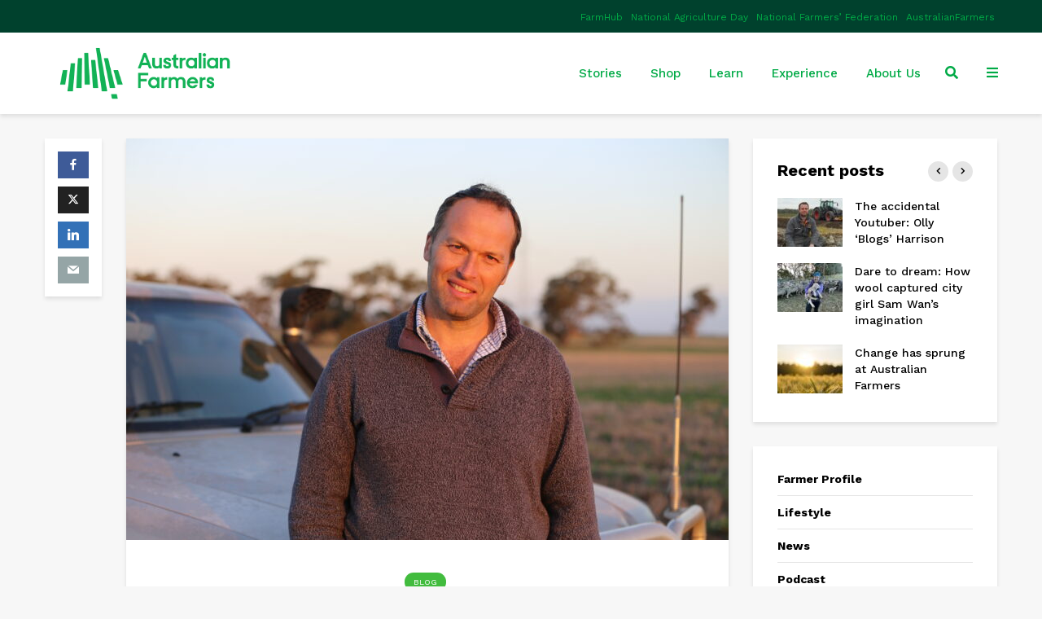

--- FILE ---
content_type: text/html; charset=UTF-8
request_url: https://farmers.org.au/blog/the-importance-of-mental-health-and-safety-on-the-farm/
body_size: 43739
content:
<!DOCTYPE html>
<html lang="en-AU" class="no-js">
<head>
	<meta charset="UTF-8">
	<meta name="viewport" content="width=device-width,initial-scale=1.0">
		<link rel="pingback" href="https://farmers.org.au/xmlrpc.php">
	<link rel="profile" href="https://gmpg.org/xfn/11" />
		<title>The importance of mental health and safety on the farm - AustralianFarmers</title>
<meta name='robots' content='max-image-preview:large' />
	<style>img:is([sizes="auto" i], [sizes^="auto," i]) { contain-intrinsic-size: 3000px 1500px }</style>
	
<!-- This site is optimized with the Yoast SEO Premium plugin v11.2.1 - https://yoast.com/wordpress/plugins/seo/ -->
<link rel="canonical" href="https://farmers.org.au/blog/the-importance-of-mental-health-and-safety-on-the-farm/" />
<meta property="og:locale" content="en_US" />
<meta property="og:type" content="article" />
<meta property="og:title" content="The importance of mental health and safety on the farm - AustralianFarmers" />
<meta property="og:description" content="This National Farm Safety Week (14-20 July), Farmsafe Australia’s ‘In Safe Hands’ campaign recognises the importance of our farmers, farming families and the entire agricultural industry. ‍‍‍ Farming can be mentally and emotionally demanding, and the isolation of rural life can contribute to risks that are not as easily seen and assessed, the way physical &hellip;" />
<meta property="og:url" content="https://farmers.org.au/blog/the-importance-of-mental-health-and-safety-on-the-farm/" />
<meta property="og:site_name" content="AustralianFarmers" />
<meta property="article:publisher" content="https://facebook.com/aussiefarmers" />
<meta property="article:tag" content="australian farmers" />
<meta property="article:tag" content="farm safety week" />
<meta property="article:tag" content="farmers" />
<meta property="article:section" content="Blog" />
<meta property="article:published_time" content="2024-07-16T01:54:29+10:00" />
<meta property="article:modified_time" content="2024-07-19T01:55:30+10:00" />
<meta property="og:updated_time" content="2024-07-19T01:55:30+10:00" />
<meta property="fb:app_id" content="1141581422530728" />
<meta property="og:image" content="https://farmers.org.au/wp-content/uploads/2024/01/David-Jochinke-grains-farmer-Horsham-1024x683.jpg" />
<meta property="og:image:secure_url" content="https://farmers.org.au/wp-content/uploads/2024/01/David-Jochinke-grains-farmer-Horsham-1024x683.jpg" />
<meta property="og:image:width" content="1024" />
<meta property="og:image:height" content="683" />
<meta name="twitter:card" content="summary_large_image" />
<meta name="twitter:description" content="This National Farm Safety Week (14-20 July), Farmsafe Australia’s ‘In Safe Hands’ campaign recognises the importance of our farmers, farming families and the entire agricultural industry. ‍‍‍ Farming can be mentally and emotionally demanding, and the isolation of rural life can contribute to risks that are not as easily seen and assessed, the way physical [&hellip;]" />
<meta name="twitter:title" content="The importance of mental health and safety on the farm - AustralianFarmers" />
<meta name="twitter:site" content="@ozfarmers" />
<meta name="twitter:image" content="https://farmers.org.au/wp-content/uploads/2024/01/David-Jochinke-grains-farmer-Horsham-scaled.jpg" />
<meta name="twitter:creator" content="@Farmsafe1" />
<script type='application/ld+json' class='yoast-schema-graph yoast-schema-graph--main'>{"@context":"https://schema.org","@graph":[{"@type":"Organization","@id":"https://farmers.org.au/#organization","name":"AustralianFarmers","url":"https://farmers.org.au/","sameAs":["https://facebook.com/aussiefarmers","https://instagram.com/australianfarmers","https://twitter.com/ozfarmers"],"logo":{"@type":"ImageObject","@id":"https://farmers.org.au/#logo","url":"https://farmers.org.au/wp-content/uploads/2018/07/Untitled-2-regular.png","width":350,"height":44,"caption":"AustralianFarmers"},"image":{"@id":"https://farmers.org.au/#logo"}},{"@type":"WebSite","@id":"https://farmers.org.au/#website","url":"https://farmers.org.au/","name":"AustralianFarmers","publisher":{"@id":"https://farmers.org.au/#organization"},"potentialAction":{"@type":"SearchAction","target":"https://farmers.org.au/?s={search_term_string}","query-input":"required name=search_term_string"}},{"@type":"WebPage","@id":"https://farmers.org.au/blog/the-importance-of-mental-health-and-safety-on-the-farm/#webpage","url":"https://farmers.org.au/blog/the-importance-of-mental-health-and-safety-on-the-farm/","inLanguage":"en-AU","name":"The importance of mental health and safety on the farm - AustralianFarmers","isPartOf":{"@id":"https://farmers.org.au/#website"},"image":{"@type":"ImageObject","@id":"https://farmers.org.au/blog/the-importance-of-mental-health-and-safety-on-the-farm/#primaryimage","url":"https://farmers.org.au/wp-content/uploads/2024/01/David-Jochinke-grains-farmer-Horsham-scaled.jpg","width":2560,"height":1707},"primaryImageOfPage":{"@id":"https://farmers.org.au/blog/the-importance-of-mental-health-and-safety-on-the-farm/#primaryimage"},"datePublished":"2024-07-16T01:54:29+10:00","dateModified":"2024-07-19T01:55:30+10:00","breadcrumb":{"@id":"https://farmers.org.au/blog/the-importance-of-mental-health-and-safety-on-the-farm/#breadcrumb"}},{"@type":"BreadcrumbList","@id":"https://farmers.org.au/blog/the-importance-of-mental-health-and-safety-on-the-farm/#breadcrumb","itemListElement":[{"@type":"ListItem","position":1,"item":{"@type":"WebPage","@id":"https://farmers.org.au/","url":"https://farmers.org.au/","name":"Home"}},{"@type":"ListItem","position":2,"item":{"@type":"WebPage","@id":"https://farmers.org.au/category/blog/","url":"https://farmers.org.au/category/blog/","name":"Blog"}},{"@type":"ListItem","position":3,"item":{"@type":"WebPage","@id":"https://farmers.org.au/blog/the-importance-of-mental-health-and-safety-on-the-farm/","url":"https://farmers.org.au/blog/the-importance-of-mental-health-and-safety-on-the-farm/","name":"The importance of mental health and safety on the farm"}}]},{"@type":"Article","@id":"https://farmers.org.au/blog/the-importance-of-mental-health-and-safety-on-the-farm/#article","isPartOf":{"@id":"https://farmers.org.au/blog/the-importance-of-mental-health-and-safety-on-the-farm/#webpage"},"author":{"@id":"https://farmers.org.au/author/farmsafe-australia/#author","name":"Farmsafe Australia"},"publisher":{"@id":"https://farmers.org.au/#organization"},"headline":"The importance of mental health and safety on the farm","datePublished":"2024-07-16T01:54:29+10:00","dateModified":"2024-07-19T01:55:30+10:00","commentCount":0,"mainEntityOfPage":"https://farmers.org.au/blog/the-importance-of-mental-health-and-safety-on-the-farm/#webpage","image":{"@id":"https://farmers.org.au/blog/the-importance-of-mental-health-and-safety-on-the-farm/#primaryimage"},"keywords":"australian farmers,farm safety week,farmers","articleSection":"Blog"},{"@type":"Person","@id":"https://farmers.org.au/author/farmsafe-australia/#author","name":"Farmsafe Australia","image":{"@type":"ImageObject","@id":"https://farmers.org.au/#personlogo","url":"https://farmers.org.au/wp-content/uploads/2019/07/Farmsafe-logo-150x150.png","caption":"Farmsafe Australia"},"description":"The Farmsafe Australia network is interested in protecting the health and safety of farmers, workers, family members and visitors to farms.","sameAs":["https://twitter.com/https://twitter.com/Farmsafe1"]}]}</script>
<!-- / Yoast SEO Premium plugin. -->

<link rel='dns-prefetch' href='//fonts.googleapis.com' />
<link rel='dns-prefetch' href='//www.googletagmanager.com' />
<link rel="alternate" type="application/rss+xml" title="AustralianFarmers &raquo; Feed" href="https://farmers.org.au/feed/" />
<link rel="alternate" type="application/rss+xml" title="AustralianFarmers &raquo; Comments Feed" href="https://farmers.org.au/comments/feed/" />
<link rel="alternate" type="application/rss+xml" title="AustralianFarmers &raquo; The importance of mental health and safety on the farm Comments Feed" href="https://farmers.org.au/blog/the-importance-of-mental-health-and-safety-on-the-farm/feed/" />
		<!-- This site uses the Google Analytics by MonsterInsights plugin v9.4.1 - Using Analytics tracking - https://www.monsterinsights.com/ -->
							<script src="//www.googletagmanager.com/gtag/js?id=G-69N22XFYTL"  data-cfasync="false" data-wpfc-render="false" type="text/javascript" async></script>
			<script data-cfasync="false" data-wpfc-render="false" type="text/javascript">
				var mi_version = '9.4.1';
				var mi_track_user = true;
				var mi_no_track_reason = '';
								var MonsterInsightsDefaultLocations = {"page_location":"https:\/\/farmers.org.au\/blog\/the-importance-of-mental-health-and-safety-on-the-farm\/"};
				if ( typeof MonsterInsightsPrivacyGuardFilter === 'function' ) {
					var MonsterInsightsLocations = (typeof MonsterInsightsExcludeQuery === 'object') ? MonsterInsightsPrivacyGuardFilter( MonsterInsightsExcludeQuery ) : MonsterInsightsPrivacyGuardFilter( MonsterInsightsDefaultLocations );
				} else {
					var MonsterInsightsLocations = (typeof MonsterInsightsExcludeQuery === 'object') ? MonsterInsightsExcludeQuery : MonsterInsightsDefaultLocations;
				}

								var disableStrs = [
										'ga-disable-G-69N22XFYTL',
									];

				/* Function to detect opted out users */
				function __gtagTrackerIsOptedOut() {
					for (var index = 0; index < disableStrs.length; index++) {
						if (document.cookie.indexOf(disableStrs[index] + '=true') > -1) {
							return true;
						}
					}

					return false;
				}

				/* Disable tracking if the opt-out cookie exists. */
				if (__gtagTrackerIsOptedOut()) {
					for (var index = 0; index < disableStrs.length; index++) {
						window[disableStrs[index]] = true;
					}
				}

				/* Opt-out function */
				function __gtagTrackerOptout() {
					for (var index = 0; index < disableStrs.length; index++) {
						document.cookie = disableStrs[index] + '=true; expires=Thu, 31 Dec 2099 23:59:59 UTC; path=/';
						window[disableStrs[index]] = true;
					}
				}

				if ('undefined' === typeof gaOptout) {
					function gaOptout() {
						__gtagTrackerOptout();
					}
				}
								window.dataLayer = window.dataLayer || [];

				window.MonsterInsightsDualTracker = {
					helpers: {},
					trackers: {},
				};
				if (mi_track_user) {
					function __gtagDataLayer() {
						dataLayer.push(arguments);
					}

					function __gtagTracker(type, name, parameters) {
						if (!parameters) {
							parameters = {};
						}

						if (parameters.send_to) {
							__gtagDataLayer.apply(null, arguments);
							return;
						}

						if (type === 'event') {
														parameters.send_to = monsterinsights_frontend.v4_id;
							var hookName = name;
							if (typeof parameters['event_category'] !== 'undefined') {
								hookName = parameters['event_category'] + ':' + name;
							}

							if (typeof MonsterInsightsDualTracker.trackers[hookName] !== 'undefined') {
								MonsterInsightsDualTracker.trackers[hookName](parameters);
							} else {
								__gtagDataLayer('event', name, parameters);
							}
							
						} else {
							__gtagDataLayer.apply(null, arguments);
						}
					}

					__gtagTracker('js', new Date());
					__gtagTracker('set', {
						'developer_id.dZGIzZG': true,
											});
					if ( MonsterInsightsLocations.page_location ) {
						__gtagTracker('set', MonsterInsightsLocations);
					}
										__gtagTracker('config', 'G-69N22XFYTL', {"forceSSL":"true"} );
															window.gtag = __gtagTracker;										(function () {
						/* https://developers.google.com/analytics/devguides/collection/analyticsjs/ */
						/* ga and __gaTracker compatibility shim. */
						var noopfn = function () {
							return null;
						};
						var newtracker = function () {
							return new Tracker();
						};
						var Tracker = function () {
							return null;
						};
						var p = Tracker.prototype;
						p.get = noopfn;
						p.set = noopfn;
						p.send = function () {
							var args = Array.prototype.slice.call(arguments);
							args.unshift('send');
							__gaTracker.apply(null, args);
						};
						var __gaTracker = function () {
							var len = arguments.length;
							if (len === 0) {
								return;
							}
							var f = arguments[len - 1];
							if (typeof f !== 'object' || f === null || typeof f.hitCallback !== 'function') {
								if ('send' === arguments[0]) {
									var hitConverted, hitObject = false, action;
									if ('event' === arguments[1]) {
										if ('undefined' !== typeof arguments[3]) {
											hitObject = {
												'eventAction': arguments[3],
												'eventCategory': arguments[2],
												'eventLabel': arguments[4],
												'value': arguments[5] ? arguments[5] : 1,
											}
										}
									}
									if ('pageview' === arguments[1]) {
										if ('undefined' !== typeof arguments[2]) {
											hitObject = {
												'eventAction': 'page_view',
												'page_path': arguments[2],
											}
										}
									}
									if (typeof arguments[2] === 'object') {
										hitObject = arguments[2];
									}
									if (typeof arguments[5] === 'object') {
										Object.assign(hitObject, arguments[5]);
									}
									if ('undefined' !== typeof arguments[1].hitType) {
										hitObject = arguments[1];
										if ('pageview' === hitObject.hitType) {
											hitObject.eventAction = 'page_view';
										}
									}
									if (hitObject) {
										action = 'timing' === arguments[1].hitType ? 'timing_complete' : hitObject.eventAction;
										hitConverted = mapArgs(hitObject);
										__gtagTracker('event', action, hitConverted);
									}
								}
								return;
							}

							function mapArgs(args) {
								var arg, hit = {};
								var gaMap = {
									'eventCategory': 'event_category',
									'eventAction': 'event_action',
									'eventLabel': 'event_label',
									'eventValue': 'event_value',
									'nonInteraction': 'non_interaction',
									'timingCategory': 'event_category',
									'timingVar': 'name',
									'timingValue': 'value',
									'timingLabel': 'event_label',
									'page': 'page_path',
									'location': 'page_location',
									'title': 'page_title',
									'referrer' : 'page_referrer',
								};
								for (arg in args) {
																		if (!(!args.hasOwnProperty(arg) || !gaMap.hasOwnProperty(arg))) {
										hit[gaMap[arg]] = args[arg];
									} else {
										hit[arg] = args[arg];
									}
								}
								return hit;
							}

							try {
								f.hitCallback();
							} catch (ex) {
							}
						};
						__gaTracker.create = newtracker;
						__gaTracker.getByName = newtracker;
						__gaTracker.getAll = function () {
							return [];
						};
						__gaTracker.remove = noopfn;
						__gaTracker.loaded = true;
						window['__gaTracker'] = __gaTracker;
					})();
									} else {
										console.log("");
					(function () {
						function __gtagTracker() {
							return null;
						}

						window['__gtagTracker'] = __gtagTracker;
						window['gtag'] = __gtagTracker;
					})();
									}
			</script>
				<!-- / Google Analytics by MonsterInsights -->
		<script type="text/javascript">
/* <![CDATA[ */
window._wpemojiSettings = {"baseUrl":"https:\/\/s.w.org\/images\/core\/emoji\/16.0.1\/72x72\/","ext":".png","svgUrl":"https:\/\/s.w.org\/images\/core\/emoji\/16.0.1\/svg\/","svgExt":".svg","source":{"concatemoji":"https:\/\/farmers.org.au\/wp-includes\/js\/wp-emoji-release.min.js?ver=6.8.3"}};
/*! This file is auto-generated */
!function(s,n){var o,i,e;function c(e){try{var t={supportTests:e,timestamp:(new Date).valueOf()};sessionStorage.setItem(o,JSON.stringify(t))}catch(e){}}function p(e,t,n){e.clearRect(0,0,e.canvas.width,e.canvas.height),e.fillText(t,0,0);var t=new Uint32Array(e.getImageData(0,0,e.canvas.width,e.canvas.height).data),a=(e.clearRect(0,0,e.canvas.width,e.canvas.height),e.fillText(n,0,0),new Uint32Array(e.getImageData(0,0,e.canvas.width,e.canvas.height).data));return t.every(function(e,t){return e===a[t]})}function u(e,t){e.clearRect(0,0,e.canvas.width,e.canvas.height),e.fillText(t,0,0);for(var n=e.getImageData(16,16,1,1),a=0;a<n.data.length;a++)if(0!==n.data[a])return!1;return!0}function f(e,t,n,a){switch(t){case"flag":return n(e,"\ud83c\udff3\ufe0f\u200d\u26a7\ufe0f","\ud83c\udff3\ufe0f\u200b\u26a7\ufe0f")?!1:!n(e,"\ud83c\udde8\ud83c\uddf6","\ud83c\udde8\u200b\ud83c\uddf6")&&!n(e,"\ud83c\udff4\udb40\udc67\udb40\udc62\udb40\udc65\udb40\udc6e\udb40\udc67\udb40\udc7f","\ud83c\udff4\u200b\udb40\udc67\u200b\udb40\udc62\u200b\udb40\udc65\u200b\udb40\udc6e\u200b\udb40\udc67\u200b\udb40\udc7f");case"emoji":return!a(e,"\ud83e\udedf")}return!1}function g(e,t,n,a){var r="undefined"!=typeof WorkerGlobalScope&&self instanceof WorkerGlobalScope?new OffscreenCanvas(300,150):s.createElement("canvas"),o=r.getContext("2d",{willReadFrequently:!0}),i=(o.textBaseline="top",o.font="600 32px Arial",{});return e.forEach(function(e){i[e]=t(o,e,n,a)}),i}function t(e){var t=s.createElement("script");t.src=e,t.defer=!0,s.head.appendChild(t)}"undefined"!=typeof Promise&&(o="wpEmojiSettingsSupports",i=["flag","emoji"],n.supports={everything:!0,everythingExceptFlag:!0},e=new Promise(function(e){s.addEventListener("DOMContentLoaded",e,{once:!0})}),new Promise(function(t){var n=function(){try{var e=JSON.parse(sessionStorage.getItem(o));if("object"==typeof e&&"number"==typeof e.timestamp&&(new Date).valueOf()<e.timestamp+604800&&"object"==typeof e.supportTests)return e.supportTests}catch(e){}return null}();if(!n){if("undefined"!=typeof Worker&&"undefined"!=typeof OffscreenCanvas&&"undefined"!=typeof URL&&URL.createObjectURL&&"undefined"!=typeof Blob)try{var e="postMessage("+g.toString()+"("+[JSON.stringify(i),f.toString(),p.toString(),u.toString()].join(",")+"));",a=new Blob([e],{type:"text/javascript"}),r=new Worker(URL.createObjectURL(a),{name:"wpTestEmojiSupports"});return void(r.onmessage=function(e){c(n=e.data),r.terminate(),t(n)})}catch(e){}c(n=g(i,f,p,u))}t(n)}).then(function(e){for(var t in e)n.supports[t]=e[t],n.supports.everything=n.supports.everything&&n.supports[t],"flag"!==t&&(n.supports.everythingExceptFlag=n.supports.everythingExceptFlag&&n.supports[t]);n.supports.everythingExceptFlag=n.supports.everythingExceptFlag&&!n.supports.flag,n.DOMReady=!1,n.readyCallback=function(){n.DOMReady=!0}}).then(function(){return e}).then(function(){var e;n.supports.everything||(n.readyCallback(),(e=n.source||{}).concatemoji?t(e.concatemoji):e.wpemoji&&e.twemoji&&(t(e.twemoji),t(e.wpemoji)))}))}((window,document),window._wpemojiSettings);
/* ]]> */
</script>
<link rel='stylesheet' id='givewp-campaign-blocks-fonts-css' href='https://fonts.googleapis.com/css2?family=Inter%3Awght%40400%3B500%3B600%3B700&#038;display=swap&#038;ver=6.8.3' type='text/css' media='all' />
<style id='wp-emoji-styles-inline-css' type='text/css'>

	img.wp-smiley, img.emoji {
		display: inline !important;
		border: none !important;
		box-shadow: none !important;
		height: 1em !important;
		width: 1em !important;
		margin: 0 0.07em !important;
		vertical-align: -0.1em !important;
		background: none !important;
		padding: 0 !important;
	}
</style>
<link rel='stylesheet' id='wp-block-library-css' href='https://farmers.org.au/wp-includes/css/dist/block-library/style.min.css?ver=6.8.3' type='text/css' media='all' />
<style id='classic-theme-styles-inline-css' type='text/css'>
/*! This file is auto-generated */
.wp-block-button__link{color:#fff;background-color:#32373c;border-radius:9999px;box-shadow:none;text-decoration:none;padding:calc(.667em + 2px) calc(1.333em + 2px);font-size:1.125em}.wp-block-file__button{background:#32373c;color:#fff;text-decoration:none}
</style>
<link rel='stylesheet' id='activecampaign-form-block-css' href='https://farmers.org.au/wp-content/plugins/activecampaign-subscription-forms/activecampaign-form-block/build/style-index.css?ver=1745389937' type='text/css' media='all' />
<style id='givewp-campaign-comments-block-style-inline-css' type='text/css'>
.givewp-campaign-comment-block-card{display:flex;gap:var(--givewp-spacing-3);padding:var(--givewp-spacing-4) 0}.givewp-campaign-comment-block-card__avatar{align-items:center;border-radius:50%;display:flex;height:40px;justify-content:center;width:40px}.givewp-campaign-comment-block-card__avatar img{align-items:center;border-radius:50%;display:flex;height:auto;justify-content:center;min-width:40px;width:100%}.givewp-campaign-comment-block-card__donor-name{color:var(--givewp-neutral-700);font-size:1rem;font-weight:600;line-height:1.5;margin:0;text-align:left}.givewp-campaign-comment-block-card__details{align-items:center;color:var(--givewp-neutral-400);display:flex;font-size:.875rem;font-weight:500;gap:var(--givewp-spacing-2);height:auto;line-height:1.43;margin:2px 0 var(--givewp-spacing-3) 0;text-align:left}.givewp-campaign-comment-block-card__comment{color:var(--givewp-neutral-700);font-size:1rem;line-height:1.5;margin:0;text-align:left}.givewp-campaign-comment-block-card__read-more{background:none;border:none;color:var(--givewp-blue-500);cursor:pointer;font-size:.875rem;line-height:1.43;outline:none;padding:0}
.givewp-campaign-comments-block-empty-state{align-items:center;background-color:var(--givewp-shades-white);border:1px solid var(--givewp-neutral-50);border-radius:.5rem;display:flex;flex-direction:column;justify-content:center;padding:var(--givewp-spacing-6)}.givewp-campaign-comments-block-empty-state__details{align-items:center;display:flex;flex-direction:column;gap:var(--givewp-spacing-1);justify-content:center;margin:.875rem 0}.givewp-campaign-comments-block-empty-state__title{color:var(--givewp-neutral-700);font-size:1rem;font-weight:500;margin:0}.givewp-campaign-comments-block-empty-state__description{color:var(--givewp-neutral-700);font-size:.875rem;line-height:1.43;margin:0}
.givewp-campaign-comment-block{background-color:var(--givewp-shades-white);display:flex;flex-direction:column;gap:var(--givewp-spacing-2);padding:var(--givewp-spacing-6) 0}.givewp-campaign-comment-block__title{color:var(--givewp-neutral-900);font-size:18px;font-weight:600;line-height:1.56;margin:0;text-align:left}.givewp-campaign-comment-block__cta{align-items:center;background-color:var(--givewp-neutral-50);border-radius:4px;color:var(--giewp-neutral-500);display:flex;font-size:14px;font-weight:600;gap:8px;height:36px;line-height:1.43;margin:0;padding:var(--givewp-spacing-2) var(--givewp-spacing-4);text-align:left}

</style>
<style id='givewp-campaign-cover-block-style-inline-css' type='text/css'>
.givewp-campaign-selector{border:1px solid #e5e7eb;border-radius:5px;box-shadow:0 2px 4px 0 rgba(0,0,0,.05);display:flex;flex-direction:column;gap:20px;padding:40px 24px}.givewp-campaign-selector__label{padding-bottom:16px}.givewp-campaign-selector__select input[type=text]:focus{border-color:transparent;box-shadow:0 0 0 1px transparent;outline:2px solid transparent}.givewp-campaign-selector__logo{align-self:center}.givewp-campaign-selector__open{background:#2271b1;border:none;border-radius:5px;color:#fff;cursor:pointer;padding:.5rem 1rem}.givewp-campaign-selector__submit{background-color:#27ae60;border:0;border-radius:5px;color:#fff;font-weight:700;outline:none;padding:1rem;text-align:center;transition:.2s;width:100%}.givewp-campaign-selector__submit:disabled{background-color:#f3f4f6;color:#9ca0af}.givewp-campaign-selector__submit:hover:not(:disabled){cursor:pointer;filter:brightness(1.2)}
.givewp-campaign-cover-block__button{align-items:center;border:1px solid #2271b1;border-radius:2px;color:#2271b1;display:flex;justify-content:center;margin-bottom:.5rem;min-height:32px;width:100%}.givewp-campaign-cover-block__image{border-radius:2px;display:flex;flex-grow:1;margin-bottom:.5rem;max-height:4.44rem;-o-object-fit:cover;object-fit:cover;width:100%}.givewp-campaign-cover-block__help-text{color:#4b5563;font-size:.75rem;font-stretch:normal;font-style:normal;font-weight:400;letter-spacing:normal;line-height:1.4;text-align:left}.givewp-campaign-cover-block__edit-campaign-link{align-items:center;display:inline-flex;font-size:.75rem;font-stretch:normal;font-style:normal;font-weight:400;gap:.125rem;line-height:1.4}.givewp-campaign-cover-block__edit-campaign-link svg{fill:currentColor;height:1.25rem;width:1.25rem}.givewp-campaign-cover-block-preview__image{align-items:center;display:flex;height:100%;justify-content:center;width:100%}

</style>
<style id='givewp-campaign-donations-style-inline-css' type='text/css'>
.givewp-campaign-donations-block{padding:1.5rem 0}.givewp-campaign-donations-block *{font-family:Inter,sans-serif}.givewp-campaign-donations-block .givewp-campaign-donations-block__header{align-items:center;display:flex;justify-content:space-between;margin-bottom:.5rem}.givewp-campaign-donations-block .givewp-campaign-donations-block__title{color:var(--givewp-neutral-900);font-size:1.125rem;font-weight:600;line-height:1.56;margin:0}.givewp-campaign-donations-block .givewp-campaign-donations-block__donations{display:grid;gap:.5rem;margin:0;padding:0}.givewp-campaign-donations-block .givewp-campaign-donations-block__donation,.givewp-campaign-donations-block .givewp-campaign-donations-block__empty-state{background-color:var(--givewp-shades-white);border:1px solid var(--givewp-neutral-50);border-radius:.5rem;display:flex;padding:1rem}.givewp-campaign-donations-block .givewp-campaign-donations-block__donation{align-items:center;gap:.75rem}.givewp-campaign-donations-block .givewp-campaign-donations-block__donation-icon{align-items:center;display:flex}.givewp-campaign-donations-block .givewp-campaign-donations-block__donation-icon img{border-radius:100%;height:2.5rem;-o-object-fit:cover;object-fit:cover;width:2.5rem}.givewp-campaign-donations-block .givewp-campaign-donations-block__donation-info{display:flex;flex-direction:column;justify-content:center;row-gap:.25rem}.givewp-campaign-donations-block .givewp-campaign-donations-block__donation-description{color:var(--givewp-neutral-500);font-size:1rem;font-weight:500;line-height:1.5;margin:0}.givewp-campaign-donations-block .givewp-campaign-donations-block__donation-description strong{color:var(--givewp-neutral-700);font-weight:600}.givewp-campaign-donations-block .givewp-campaign-donations-block__donation-date{align-items:center;color:var(--givewp-neutral-400);display:flex;font-size:.875rem;font-weight:500;line-height:1.43}.givewp-campaign-donations-block .givewp-campaign-donations-block__donation-ribbon{align-items:center;border-radius:100%;color:#1f2937;display:flex;height:1.25rem;justify-content:center;margin-left:auto;width:1.25rem}.givewp-campaign-donations-block .givewp-campaign-donations-block__donation-ribbon[data-position="1"]{background-color:gold}.givewp-campaign-donations-block .givewp-campaign-donations-block__donation-ribbon[data-position="2"]{background-color:silver}.givewp-campaign-donations-block .givewp-campaign-donations-block__donation-ribbon[data-position="3"]{background-color:#cd7f32;color:#fffaf2}.givewp-campaign-donations-block .givewp-campaign-donations-block__donation-amount{color:var(--givewp-neutral-700);font-size:1.125rem;font-weight:600;line-height:1.56;margin-left:auto}.givewp-campaign-donations-block .givewp-campaign-donations-block__footer{display:flex;justify-content:center;margin-top:.5rem}.givewp-campaign-donations-block .givewp-campaign-donations-block__donate-button button.givewp-donation-form-modal__open,.givewp-campaign-donations-block .givewp-campaign-donations-block__empty-button button.givewp-donation-form-modal__open,.givewp-campaign-donations-block .givewp-campaign-donations-block__load-more-button{background:none;border:1px solid var(--givewp-primary-color);border-radius:.5rem;color:var(--givewp-primary-color)!important;font-size:.875rem;font-weight:600;line-height:1.43;padding:.25rem 1rem!important}.givewp-campaign-donations-block .givewp-campaign-donations-block__donate-button button.givewp-donation-form-modal__open:hover,.givewp-campaign-donations-block .givewp-campaign-donations-block__empty-button button.givewp-donation-form-modal__open:hover,.givewp-campaign-donations-block .givewp-campaign-donations-block__load-more-button:hover{background:var(--givewp-primary-color);color:var(--givewp-shades-white)!important}.givewp-campaign-donations-block .givewp-campaign-donations-block__empty-state{align-items:center;flex-direction:column;padding:1.5rem}.givewp-campaign-donations-block .givewp-campaign-donations-block__empty-description,.givewp-campaign-donations-block .givewp-campaign-donations-block__empty-title{color:var(--givewp-neutral-700);margin:0}.givewp-campaign-donations-block .givewp-campaign-donations-block__empty-title{font-size:1rem;font-weight:500;line-height:1.5}.givewp-campaign-donations-block .givewp-campaign-donations-block__empty-description{font-size:.875rem;line-height:1.43;margin-top:.25rem}.givewp-campaign-donations-block .givewp-campaign-donations-block__empty-icon{color:var(--givewp-secondary-color);margin-bottom:.875rem;order:-1}.givewp-campaign-donations-block .givewp-campaign-donations-block__empty-button{margin-top:.875rem}.givewp-campaign-donations-block .givewp-campaign-donations-block__empty-button button.givewp-donation-form-modal__open{border-radius:.25rem;padding:.5rem 1rem!important}

</style>
<style id='givewp-campaign-donors-style-inline-css' type='text/css'>
.givewp-campaign-donors-block{padding:1.5rem 0}.givewp-campaign-donors-block *{font-family:Inter,sans-serif}.givewp-campaign-donors-block .givewp-campaign-donors-block__header{align-items:center;display:flex;justify-content:space-between;margin-bottom:.5rem}.givewp-campaign-donors-block .givewp-campaign-donors-block__title{color:var(--givewp-neutral-900);font-size:1.125rem;font-weight:600;line-height:1.56;margin:0}.givewp-campaign-donors-block .givewp-campaign-donors-block__donors{display:grid;gap:.5rem;margin:0;padding:0}.givewp-campaign-donors-block .givewp-campaign-donors-block__donor,.givewp-campaign-donors-block .givewp-campaign-donors-block__empty-state{background-color:var(--givewp-shades-white);border:1px solid var(--givewp-neutral-50);border-radius:.5rem;display:flex;padding:1rem}.givewp-campaign-donors-block .givewp-campaign-donors-block__donor{align-items:center;gap:.75rem}.givewp-campaign-donors-block .givewp-campaign-donors-block__donor-avatar{align-items:center;display:flex}.givewp-campaign-donors-block .givewp-campaign-donors-block__donor-avatar img{border-radius:100%;height:2.5rem;-o-object-fit:cover;object-fit:cover;width:2.5rem}.givewp-campaign-donors-block .givewp-campaign-donors-block__donor-info{align-items:center;display:flex;flex-wrap:wrap;row-gap:.25rem}.givewp-campaign-donors-block .givewp-campaign-donors-block__donor-name{color:var(--givewp-neutral-900);font-size:1rem;font-weight:600;line-height:1.5;margin:0}.givewp-campaign-donors-block .givewp-campaign-donors-block__donor-date{align-items:center;color:var(--givewp-neutral-400);display:flex;font-size:.875rem;font-weight:500;line-height:1.43}.givewp-campaign-donors-block .givewp-campaign-donors-block__donor-date:before{background:var(--givewp-neutral-100);border-radius:100%;content:"";display:block;height:.25rem;margin:0 .5rem;width:.25rem}.givewp-campaign-donors-block .givewp-campaign-donors-block__donor-ribbon{align-items:center;border-radius:100%;color:#1f2937;display:flex;height:1.25rem;justify-content:center;margin-left:.5rem;width:1.25rem}.givewp-campaign-donors-block .givewp-campaign-donors-block__donor-ribbon[data-position="1"]{background-color:gold}.givewp-campaign-donors-block .givewp-campaign-donors-block__donor-ribbon[data-position="2"]{background-color:silver}.givewp-campaign-donors-block .givewp-campaign-donors-block__donor-ribbon[data-position="3"]{background-color:#cd7f32;color:#fffaf2}.givewp-campaign-donors-block .givewp-campaign-donors-block__donor-company{color:var(--givewp-neutral-400);display:flex;flex:0 0 100%;font-size:.875rem;font-weight:500;line-height:1.43}.givewp-campaign-donors-block .givewp-campaign-donors-block__donor-amount{color:var(--givewp-neutral-700);font-size:1.125rem;font-weight:600;line-height:1.56;margin-left:auto}.givewp-campaign-donors-block .givewp-campaign-donors-block__footer{display:flex;justify-content:center;margin-top:.5rem}.givewp-campaign-donors-block .givewp-campaign-donors-block__donate-button button.givewp-donation-form-modal__open,.givewp-campaign-donors-block .givewp-campaign-donors-block__empty-button button.givewp-donation-form-modal__open,.givewp-campaign-donors-block .givewp-campaign-donors-block__load-more-button{background:none;border:1px solid var(--givewp-primary-color);border-radius:.5rem;color:var(--givewp-primary-color)!important;font-size:.875rem;font-weight:600;line-height:1.43;padding:.25rem 1rem!important}.givewp-campaign-donors-block .givewp-campaign-donors-block__donate-button button.givewp-donation-form-modal__open:hover,.givewp-campaign-donors-block .givewp-campaign-donors-block__empty-button button.givewp-donation-form-modal__open:hover,.givewp-campaign-donors-block .givewp-campaign-donors-block__load-more-button:hover{background:var(--givewp-primary-color);color:var(--givewp-shades-white)!important}.givewp-campaign-donors-block .givewp-campaign-donors-block__empty-state{align-items:center;flex-direction:column;padding:1.5rem}.givewp-campaign-donors-block .givewp-campaign-donors-block__empty-description,.givewp-campaign-donors-block .givewp-campaign-donors-block__empty-title{color:var(--givewp-neutral-700);margin:0}.givewp-campaign-donors-block .givewp-campaign-donors-block__empty-title{font-size:1rem;font-weight:500;line-height:1.5}.givewp-campaign-donors-block .givewp-campaign-donors-block__empty-description{font-size:.875rem;line-height:1.43;margin-top:.25rem}.givewp-campaign-donors-block .givewp-campaign-donors-block__empty-icon{color:var(--givewp-secondary-color);margin-bottom:.875rem;order:-1}.givewp-campaign-donors-block .givewp-campaign-donors-block__empty-button{margin-top:.875rem}.givewp-campaign-donors-block .givewp-campaign-donors-block__empty-button button.givewp-donation-form-modal__open{border-radius:.25rem;padding:.5rem 1rem!important}

</style>
<style id='givewp-campaign-goal-style-inline-css' type='text/css'>
.givewp-campaign-goal{display:flex;flex-direction:column;gap:.5rem;padding-bottom:1rem}.givewp-campaign-goal__container{display:flex;flex-direction:row;justify-content:space-between}.givewp-campaign-goal__container-item{display:flex;flex-direction:column;gap:.2rem}.givewp-campaign-goal__container-item span{color:var(--givewp-neutral-500);font-size:12px;font-weight:600;letter-spacing:.48px;line-height:1.5;text-transform:uppercase}.givewp-campaign-goal__container-item strong{color:var(--givewp-neutral-900);font-size:20px;font-weight:600;line-height:1.6}.givewp-campaign-goal__progress-bar{display:flex}.givewp-campaign-goal__progress-bar-container{background-color:#f2f2f2;border-radius:14px;box-shadow:inset 0 1px 4px 0 rgba(0,0,0,.09);display:flex;flex-grow:1;height:8px}.givewp-campaign-goal__progress-bar-progress{background-color:#2d802f;border-radius:14px;box-shadow:inset 0 1px 4px 0 rgba(0,0,0,.09);display:flex;height:8px}

</style>
<style id='givewp-campaign-stats-block-style-inline-css' type='text/css'>
.givewp-campaign-stats-block span{color:var(--givewp-neutral-500);display:block;font-size:12px;font-weight:600;letter-spacing:.48px;line-height:1.5;margin-bottom:2px;text-align:left;text-transform:uppercase}.givewp-campaign-stats-block strong{color:var(--givewp-neutral-900);font-size:20px;font-weight:600;letter-spacing:normal;line-height:1.6}

</style>
<style id='givewp-campaign-donate-button-style-inline-css' type='text/css'>
.givewp-campaign-donate-button-block .givewp-donation-form-modal__open,.wp-block-givewp-campaign-donate-button .givewp-donation-form-modal__open{line-height:1.5;transition:all .2s ease;width:100%}.givewp-campaign-donate-button-block .givewp-donation-form-modal__open:hover,.wp-block-givewp-campaign-donate-button .givewp-donation-form-modal__open:hover{background-color:color-mix(in srgb,var(--givewp-primary-color),#000 20%)}

</style>
<style id='global-styles-inline-css' type='text/css'>
:root{--wp--preset--aspect-ratio--square: 1;--wp--preset--aspect-ratio--4-3: 4/3;--wp--preset--aspect-ratio--3-4: 3/4;--wp--preset--aspect-ratio--3-2: 3/2;--wp--preset--aspect-ratio--2-3: 2/3;--wp--preset--aspect-ratio--16-9: 16/9;--wp--preset--aspect-ratio--9-16: 9/16;--wp--preset--color--black: #000000;--wp--preset--color--cyan-bluish-gray: #abb8c3;--wp--preset--color--white: #ffffff;--wp--preset--color--pale-pink: #f78da7;--wp--preset--color--vivid-red: #cf2e2e;--wp--preset--color--luminous-vivid-orange: #ff6900;--wp--preset--color--luminous-vivid-amber: #fcb900;--wp--preset--color--light-green-cyan: #7bdcb5;--wp--preset--color--vivid-green-cyan: #00d084;--wp--preset--color--pale-cyan-blue: #8ed1fc;--wp--preset--color--vivid-cyan-blue: #0693e3;--wp--preset--color--vivid-purple: #9b51e0;--wp--preset--color--gridlove-acc: #fcc24a;--wp--preset--color--gridlove-meta: #818181;--wp--preset--color--gridlove-txt: #000000;--wp--preset--color--gridlove-bg: #ffffff;--wp--preset--color--gridlove-highlight-acc: #fcc24a;--wp--preset--color--gridlove-highlight-txt: #ffffff;--wp--preset--color--gridlove-highlight-bg: #00aa46;--wp--preset--color--gridlove-cat-2: #42bc3e;--wp--preset--color--gridlove-cat-3: #ffb400;--wp--preset--color--gridlove-cat-4: #ea6255;--wp--preset--color--gridlove-cat-52: #357ce8;--wp--preset--color--gridlove-cat-9432: #00aa46;--wp--preset--color--gridlove-cat-9433: #007e88;--wp--preset--color--gridlove-cat-9874: #fcc24a;--wp--preset--gradient--vivid-cyan-blue-to-vivid-purple: linear-gradient(135deg,rgba(6,147,227,1) 0%,rgb(155,81,224) 100%);--wp--preset--gradient--light-green-cyan-to-vivid-green-cyan: linear-gradient(135deg,rgb(122,220,180) 0%,rgb(0,208,130) 100%);--wp--preset--gradient--luminous-vivid-amber-to-luminous-vivid-orange: linear-gradient(135deg,rgba(252,185,0,1) 0%,rgba(255,105,0,1) 100%);--wp--preset--gradient--luminous-vivid-orange-to-vivid-red: linear-gradient(135deg,rgba(255,105,0,1) 0%,rgb(207,46,46) 100%);--wp--preset--gradient--very-light-gray-to-cyan-bluish-gray: linear-gradient(135deg,rgb(238,238,238) 0%,rgb(169,184,195) 100%);--wp--preset--gradient--cool-to-warm-spectrum: linear-gradient(135deg,rgb(74,234,220) 0%,rgb(151,120,209) 20%,rgb(207,42,186) 40%,rgb(238,44,130) 60%,rgb(251,105,98) 80%,rgb(254,248,76) 100%);--wp--preset--gradient--blush-light-purple: linear-gradient(135deg,rgb(255,206,236) 0%,rgb(152,150,240) 100%);--wp--preset--gradient--blush-bordeaux: linear-gradient(135deg,rgb(254,205,165) 0%,rgb(254,45,45) 50%,rgb(107,0,62) 100%);--wp--preset--gradient--luminous-dusk: linear-gradient(135deg,rgb(255,203,112) 0%,rgb(199,81,192) 50%,rgb(65,88,208) 100%);--wp--preset--gradient--pale-ocean: linear-gradient(135deg,rgb(255,245,203) 0%,rgb(182,227,212) 50%,rgb(51,167,181) 100%);--wp--preset--gradient--electric-grass: linear-gradient(135deg,rgb(202,248,128) 0%,rgb(113,206,126) 100%);--wp--preset--gradient--midnight: linear-gradient(135deg,rgb(2,3,129) 0%,rgb(40,116,252) 100%);--wp--preset--font-size--small: 12.8px;--wp--preset--font-size--medium: 20px;--wp--preset--font-size--large: 20.8px;--wp--preset--font-size--x-large: 42px;--wp--preset--font-size--normal: 16px;--wp--preset--font-size--huge: 27.2px;--wp--preset--spacing--20: 0.44rem;--wp--preset--spacing--30: 0.67rem;--wp--preset--spacing--40: 1rem;--wp--preset--spacing--50: 1.5rem;--wp--preset--spacing--60: 2.25rem;--wp--preset--spacing--70: 3.38rem;--wp--preset--spacing--80: 5.06rem;--wp--preset--shadow--natural: 6px 6px 9px rgba(0, 0, 0, 0.2);--wp--preset--shadow--deep: 12px 12px 50px rgba(0, 0, 0, 0.4);--wp--preset--shadow--sharp: 6px 6px 0px rgba(0, 0, 0, 0.2);--wp--preset--shadow--outlined: 6px 6px 0px -3px rgba(255, 255, 255, 1), 6px 6px rgba(0, 0, 0, 1);--wp--preset--shadow--crisp: 6px 6px 0px rgba(0, 0, 0, 1);}:where(.is-layout-flex){gap: 0.5em;}:where(.is-layout-grid){gap: 0.5em;}body .is-layout-flex{display: flex;}.is-layout-flex{flex-wrap: wrap;align-items: center;}.is-layout-flex > :is(*, div){margin: 0;}body .is-layout-grid{display: grid;}.is-layout-grid > :is(*, div){margin: 0;}:where(.wp-block-columns.is-layout-flex){gap: 2em;}:where(.wp-block-columns.is-layout-grid){gap: 2em;}:where(.wp-block-post-template.is-layout-flex){gap: 1.25em;}:where(.wp-block-post-template.is-layout-grid){gap: 1.25em;}.has-black-color{color: var(--wp--preset--color--black) !important;}.has-cyan-bluish-gray-color{color: var(--wp--preset--color--cyan-bluish-gray) !important;}.has-white-color{color: var(--wp--preset--color--white) !important;}.has-pale-pink-color{color: var(--wp--preset--color--pale-pink) !important;}.has-vivid-red-color{color: var(--wp--preset--color--vivid-red) !important;}.has-luminous-vivid-orange-color{color: var(--wp--preset--color--luminous-vivid-orange) !important;}.has-luminous-vivid-amber-color{color: var(--wp--preset--color--luminous-vivid-amber) !important;}.has-light-green-cyan-color{color: var(--wp--preset--color--light-green-cyan) !important;}.has-vivid-green-cyan-color{color: var(--wp--preset--color--vivid-green-cyan) !important;}.has-pale-cyan-blue-color{color: var(--wp--preset--color--pale-cyan-blue) !important;}.has-vivid-cyan-blue-color{color: var(--wp--preset--color--vivid-cyan-blue) !important;}.has-vivid-purple-color{color: var(--wp--preset--color--vivid-purple) !important;}.has-black-background-color{background-color: var(--wp--preset--color--black) !important;}.has-cyan-bluish-gray-background-color{background-color: var(--wp--preset--color--cyan-bluish-gray) !important;}.has-white-background-color{background-color: var(--wp--preset--color--white) !important;}.has-pale-pink-background-color{background-color: var(--wp--preset--color--pale-pink) !important;}.has-vivid-red-background-color{background-color: var(--wp--preset--color--vivid-red) !important;}.has-luminous-vivid-orange-background-color{background-color: var(--wp--preset--color--luminous-vivid-orange) !important;}.has-luminous-vivid-amber-background-color{background-color: var(--wp--preset--color--luminous-vivid-amber) !important;}.has-light-green-cyan-background-color{background-color: var(--wp--preset--color--light-green-cyan) !important;}.has-vivid-green-cyan-background-color{background-color: var(--wp--preset--color--vivid-green-cyan) !important;}.has-pale-cyan-blue-background-color{background-color: var(--wp--preset--color--pale-cyan-blue) !important;}.has-vivid-cyan-blue-background-color{background-color: var(--wp--preset--color--vivid-cyan-blue) !important;}.has-vivid-purple-background-color{background-color: var(--wp--preset--color--vivid-purple) !important;}.has-black-border-color{border-color: var(--wp--preset--color--black) !important;}.has-cyan-bluish-gray-border-color{border-color: var(--wp--preset--color--cyan-bluish-gray) !important;}.has-white-border-color{border-color: var(--wp--preset--color--white) !important;}.has-pale-pink-border-color{border-color: var(--wp--preset--color--pale-pink) !important;}.has-vivid-red-border-color{border-color: var(--wp--preset--color--vivid-red) !important;}.has-luminous-vivid-orange-border-color{border-color: var(--wp--preset--color--luminous-vivid-orange) !important;}.has-luminous-vivid-amber-border-color{border-color: var(--wp--preset--color--luminous-vivid-amber) !important;}.has-light-green-cyan-border-color{border-color: var(--wp--preset--color--light-green-cyan) !important;}.has-vivid-green-cyan-border-color{border-color: var(--wp--preset--color--vivid-green-cyan) !important;}.has-pale-cyan-blue-border-color{border-color: var(--wp--preset--color--pale-cyan-blue) !important;}.has-vivid-cyan-blue-border-color{border-color: var(--wp--preset--color--vivid-cyan-blue) !important;}.has-vivid-purple-border-color{border-color: var(--wp--preset--color--vivid-purple) !important;}.has-vivid-cyan-blue-to-vivid-purple-gradient-background{background: var(--wp--preset--gradient--vivid-cyan-blue-to-vivid-purple) !important;}.has-light-green-cyan-to-vivid-green-cyan-gradient-background{background: var(--wp--preset--gradient--light-green-cyan-to-vivid-green-cyan) !important;}.has-luminous-vivid-amber-to-luminous-vivid-orange-gradient-background{background: var(--wp--preset--gradient--luminous-vivid-amber-to-luminous-vivid-orange) !important;}.has-luminous-vivid-orange-to-vivid-red-gradient-background{background: var(--wp--preset--gradient--luminous-vivid-orange-to-vivid-red) !important;}.has-very-light-gray-to-cyan-bluish-gray-gradient-background{background: var(--wp--preset--gradient--very-light-gray-to-cyan-bluish-gray) !important;}.has-cool-to-warm-spectrum-gradient-background{background: var(--wp--preset--gradient--cool-to-warm-spectrum) !important;}.has-blush-light-purple-gradient-background{background: var(--wp--preset--gradient--blush-light-purple) !important;}.has-blush-bordeaux-gradient-background{background: var(--wp--preset--gradient--blush-bordeaux) !important;}.has-luminous-dusk-gradient-background{background: var(--wp--preset--gradient--luminous-dusk) !important;}.has-pale-ocean-gradient-background{background: var(--wp--preset--gradient--pale-ocean) !important;}.has-electric-grass-gradient-background{background: var(--wp--preset--gradient--electric-grass) !important;}.has-midnight-gradient-background{background: var(--wp--preset--gradient--midnight) !important;}.has-small-font-size{font-size: var(--wp--preset--font-size--small) !important;}.has-medium-font-size{font-size: var(--wp--preset--font-size--medium) !important;}.has-large-font-size{font-size: var(--wp--preset--font-size--large) !important;}.has-x-large-font-size{font-size: var(--wp--preset--font-size--x-large) !important;}
:where(.wp-block-post-template.is-layout-flex){gap: 1.25em;}:where(.wp-block-post-template.is-layout-grid){gap: 1.25em;}
:where(.wp-block-columns.is-layout-flex){gap: 2em;}:where(.wp-block-columns.is-layout-grid){gap: 2em;}
:root :where(.wp-block-pullquote){font-size: 1.5em;line-height: 1.6;}
</style>
<link rel='stylesheet' id='mks_shortcodes_simple_line_icons-css' href='https://farmers.org.au/wp-content/plugins/meks-flexible-shortcodes/css/simple-line/simple-line-icons.css?ver=1.3.6' type='text/css' media='screen' />
<link rel='stylesheet' id='mks_shortcodes_css-css' href='https://farmers.org.au/wp-content/plugins/meks-flexible-shortcodes/css/style.css?ver=1.3.6' type='text/css' media='screen' />
<link rel='stylesheet' id='ppress-frontend-css' href='https://farmers.org.au/wp-content/plugins/wp-user-avatar/assets/css/frontend.min.css?ver=4.15.23' type='text/css' media='all' />
<link rel='stylesheet' id='ppress-flatpickr-css' href='https://farmers.org.au/wp-content/plugins/wp-user-avatar/assets/flatpickr/flatpickr.min.css?ver=4.15.23' type='text/css' media='all' />
<link rel='stylesheet' id='ppress-select2-css' href='https://farmers.org.au/wp-content/plugins/wp-user-avatar/assets/select2/select2.min.css?ver=6.8.3' type='text/css' media='all' />
<link rel='stylesheet' id='give-styles-css' href='https://farmers.org.au/wp-content/plugins/give/build/assets/dist/css/give.css?ver=4.1.0' type='text/css' media='all' />
<link rel='stylesheet' id='give-donation-summary-style-frontend-css' href='https://farmers.org.au/wp-content/plugins/give/build/assets/dist/css/give-donation-summary.css?ver=4.1.0' type='text/css' media='all' />
<link rel='stylesheet' id='givewp-design-system-foundation-css' href='https://farmers.org.au/wp-content/plugins/give/build/assets/dist/css/design-system/foundation.css?ver=1.2.0' type='text/css' media='all' />
<link rel='stylesheet' id='gridlove-fonts-css' href='https://fonts.googleapis.com/css?family=Work+Sans%3A400%2C700%2C500&#038;subset=latin&#038;ver=2.1.1' type='text/css' media='all' />
<link rel='stylesheet' id='gridlove-main-css' href='https://farmers.org.au/wp-content/themes/gridlove/assets/css/min.css?ver=2.1.1' type='text/css' media='all' />
<style id='gridlove-main-inline-css' type='text/css'>
body{font-size: 16px;}h1, .h1 {font-size: 40px;}h2, .h2,.col-lg-12 .gridlove-post-b .h3 {font-size: 26px;}h3, .h3 {font-size: 22px;}h4, .h4 {font-size: 20px;}h5, .h5 {font-size: 18px;}h6, .h6 {font-size: 16px;}.widget, .gridlove-header-responsive .sub-menu, .gridlove-site-header .sub-menu{font-size: 14px;}.gridlove-main-navigation {font-size: 15px;}.gridlove-post {font-size: 14px;}body{background-color: #f7f7f7;color: #000000;font-family: 'Work Sans';font-weight: ;}h1, h2, h3, h4, h5, h6,.h1, .h2, .h3, .h4, .h5, .h6,blockquote,thead td,.comment-author b,q:before,#bbpress-forums .bbp-forum-title, #bbpress-forums .bbp-topic-permalink{color: #000000;font-family: 'Work Sans';font-weight: 700;}.gridlove-main-nav a,.gridlove-posts-widget a{font-family: 'Work Sans';font-weight: 500;}.gridlove-header-top{background-color: #00412d;color: #00aa46;}.gridlove-header-top a{color: #00aa46;}.gridlove-header-top a:hover{color: #ffffff;}.gridlove-header-wrapper,.gridlove-header-middle .sub-menu,.gridlove-header-responsive,.gridlove-header-responsive .sub-menu{background-color:#ffffff; }.gridlove-header-middle,.gridlove-header-middle a,.gridlove-header-responsive,.gridlove-header-responsive a{color: #00aa46;}.gridlove-header-middle a:hover,.gridlove-header-middle .gridlove-sidebar-action:hover,.gridlove-header-middle .gridlove-actions-button > span:hover,.gridlove-header-middle .current_page_item > a,.gridlove-header-middle .current_page_ancestor > a,.gridlove-header-middle .current-menu-item > a,.gridlove-header-middle .current-menu-ancestor > a,.gridlove-header-middle .gridlove-category-menu article:hover a,.gridlove-header-responsive a:hover{color: #fcc24a;}.gridlove-header-middle .active>span,.gridlove-header-middle .gridlove-main-nav>li.menu-item-has-children:hover>a,.gridlove-header-middle .gridlove-social-icons:hover>span,.gridlove-header-responsive .active>span{background-color: rgba(0,170,70,0.05)}.gridlove-header-middle .gridlove-button-search{background-color: #fcc24a;}.gridlove-header-middle .gridlove-search-form input{border-color: rgba(0,170,70,0.1)}.gridlove-header-middle .sub-menu,.gridlove-header-responsive .sub-menu{border-top: 1px solid rgba(0,170,70,0.05)}.gridlove-header-middle{height: 100px;}.gridlove-logo{max-height: 100px;}.gridlove-branding-bg{background:#f0233b;}.gridlove-header-responsive .gridlove-actions-button:hover >span{color:#fcc24a;}.gridlove-sidebar-action .gridlove-bars:before,.gridlove-sidebar-action .gridlove-bars:after{background:#00aa46;}.gridlove-sidebar-action:hover .gridlove-bars:before,.gridlove-sidebar-action:hover .gridlove-bars:after{background:#fcc24a;}.gridlove-sidebar-action .gridlove-bars{border-color: #00aa46;}.gridlove-sidebar-action:hover .gridlove-bars{border-color:#fcc24a;}.gridlove-header-bottom .sub-menu{ background-color:#ffffff;}.gridlove-header-bottom .sub-menu a{color:#00aa46;}.gridlove-header-bottom .sub-menu a:hover,.gridlove-header-bottom .gridlove-category-menu article:hover a{color:#009cff;}.gridlove-header-bottom{background-color:#f2f2f2;}.gridlove-header-bottom,.gridlove-header-bottom a{color: #111111;}.gridlove-header-bottom a:hover,.gridlove-header-bottom .gridlove-sidebar-action:hover,.gridlove-header-bottom .gridlove-actions-button > span:hover,.gridlove-header-bottom .current_page_item > a,.gridlove-header-bottom .current_page_ancestor > a,.gridlove-header-bottom .current-menu-item > a,.gridlove-header-bottom .current-menu-ancestor > a {color: #009cff;}.gridlove-header-bottom .active>span,.gridlove-header-bottom .gridlove-main-nav>li.menu-item-has-children:hover>a,.gridlove-header-bottom .gridlove-social-icons:hover>span{background-color: rgba(17,17,17,0.05)}.gridlove-header-bottom .gridlove-search-form input{border-color: rgba(17,17,17,0.1)}.gridlove-header-bottom,.gridlove-header-bottom .sub-menu{border-top: 1px solid rgba(17,17,17,0.07)}.gridlove-header-bottom .gridlove-button-search{background-color: #009cff;}.gridlove-header-sticky,.gridlove-header-sticky .sub-menu{background-color:#ffffff; }.gridlove-header-sticky,.gridlove-header-sticky a{color: #00aa46;}.gridlove-header-sticky a:hover,.gridlove-header-sticky .gridlove-sidebar-action:hover,.gridlove-header-sticky .gridlove-actions-button > span:hover,.gridlove-header-sticky .current_page_item > a,.gridlove-header-sticky .current_page_ancestor > a,.gridlove-header-sticky .current-menu-item > a,.gridlove-header-sticky .current-menu-ancestor > a,.gridlove-header-sticky .gridlove-category-menu article:hover a{color: #fcc24a;}.gridlove-header-sticky .active>span,.gridlove-header-sticky .gridlove-main-nav>li.menu-item-has-children:hover>a,.gridlove-header-sticky .gridlove-social-icons:hover>span{background-color: rgba(0,170,70,0.05)}.gridlove-header-sticky .gridlove-search-form input{border-color: rgba(0,170,70,0.1)}.gridlove-header-sticky .sub-menu{border-top: 1px solid rgba(0,170,70,0.05)}.gridlove-header-sticky .gridlove-button-search{background-color: #fcc24a;}.gridlove-cover-area,.gridlove-cover{height:500px; }.gridlove-cover-area .gridlove-cover-bg img{width:1500px; }.gridlove-box,#disqus_thread{background: #ffffff;}a{color: #000000;}.entry-title a{ color: #000000;}a:hover,.comment-reply-link,#cancel-comment-reply-link,.gridlove-box .entry-title a:hover,.gridlove-posts-widget article:hover a{color: #fcc24a;}.entry-content p a,.widget_text a,.entry-content ul a,.entry-content ol a,.gridlove-text-module-content p a{color: #fcc24a; border-color: rgba(252,194,74,0.8);}.entry-content p a:hover,.widget_text a:hover,.entry-content ul a:hover,.entry-content ol a:hover,.gridlove-text-module-content p a:hover{border-bottom: 1px solid transparent;}.comment-reply-link:hover,.gallery .gallery-item a:after, .wp-block-gallery .blocks-gallery-item a:after,.wp-block-gallery figure a:after,.entry-content a.gridlove-popup-img {color: #000000; }.gridlove-post-b .box-col-b:only-child .entry-title a,.gridlove-post-d .entry-overlay:only-child .entry-title a{color: #000000;}.gridlove-post-b .box-col-b:only-child .entry-title a:hover,.gridlove-post-d .entry-overlay:only-child .entry-title a:hover,.gridlove-content .entry-header .gridlove-breadcrumbs a,.gridlove-content .entry-header .gridlove-breadcrumbs a:hover,.module-header .gridlove-breadcrumbs a,.module-header .gridlove-breadcrumbs a:hover { color: #fcc24a; }.gridlove-post-b .box-col-b:only-child .meta-item,.gridlove-post-b .box-col-b:only-child .entry-meta a,.gridlove-post-b .box-col-b:only-child .entry-meta span,.gridlove-post-d .entry-overlay:only-child .meta-item,.gridlove-post-d .entry-overlay:only-child .entry-meta a,.gridlove-post-d .entry-overlay:only-child .entry-meta span {color: #818181;}.entry-meta .meta-item, .entry-meta a, .entry-meta span,.comment-metadata a{color: #818181;}blockquote{color: rgba(0,0,0,0.8);}blockquote:before{color: rgba(0,0,0,0.15);}.entry-meta a:hover{color: #000000;}.widget_tag_cloud a,.entry-tags a,.entry-content .wp-block-tag-cloud a{ background: rgba(0,0,0,0.1); color: #000000; }.submit,.gridlove-button,.mks_autor_link_wrap a,.mks_read_more a,input[type="submit"],button[type="submit"],.gridlove-cat, .gridlove-pill,.gridlove-button-search,body div.wpforms-container-full .wpforms-form input[type=submit], body div.wpforms-container-full .wpforms-form button[type=submit], body div.wpforms-container-full .wpforms-form .wpforms-page-button,.add_to_cart_button{color:#FFF;background-color: #fcc24a;}body div.wpforms-container-full .wpforms-form input[type=submit]:hover, body div.wpforms-container-full .wpforms-form input[type=submit]:focus, body div.wpforms-container-full .wpforms-form input[type=submit]:active, body div.wpforms-container-full .wpforms-form button[type=submit]:hover, body div.wpforms-container-full .wpforms-form button[type=submit]:focus, body div.wpforms-container-full .wpforms-form button[type=submit]:active, body div.wpforms-container-full .wpforms-form .wpforms-page-button:hover, body div.wpforms-container-full .wpforms-form .wpforms-page-button:active, body div.wpforms-container-full .wpforms-form .wpforms-page-button:focus {color:#FFF;background-color: #fcc24a;}.wp-block-button__link{background-color: #fcc24a; }.gridlove-button:hover,.add_to_cart_button:hover{color:#FFF;}.gridlove-share a:hover{background:rgba(17, 17, 17, .8);color:#FFF;}.gridlove-pill:hover,.gridlove-author-links a:hover,.entry-category a:hover{background: #111;color: #FFF;}.gridlove-cover-content .entry-category a:hover,.entry-overlay .entry-category a:hover,.gridlove-highlight .entry-category a:hover,.gridlove-box.gridlove-post-d .entry-overlay .entry-category a:hover,.gridlove-post-a .entry-category a:hover,.gridlove-highlight .gridlove-format-icon{background: #FFF;color: #111;}.gridlove-author, .gridlove-prev-next-nav,.comment .comment-respond{border-color: rgba(0,0,0,0.1);}.gridlove-load-more a,.gridlove-pagination .gridlove-next a,.gridlove-pagination .gridlove-prev a,.gridlove-pagination .next,.gridlove-pagination .prev,.gridlove-infinite-scroll a,.double-bounce1, .double-bounce2,.gridlove-link-pages > span,.module-actions ul.page-numbers span.page-numbers{color:#FFF;background-color: #fcc24a;}.gridlove-pagination .current{background-color:rgba(0,0,0,0.1);}.gridlove-highlight{background: #00aa46;}.gridlove-highlight,.gridlove-highlight h4,.gridlove-highlight a{color: #ffffff;}.gridlove-highlight .entry-meta .meta-item, .gridlove-highlight .entry-meta a, .gridlove-highlight .entry-meta span,.gridlove-highlight p{color: rgba(255,255,255,0.8);}.gridlove-highlight .gridlove-author-links .fa-link,.gridlove-highlight .gridlove_category_widget .gridlove-full-color li a:after{background: #fcc24a;}.gridlove-highlight .entry-meta a:hover{color: #ffffff;}.gridlove-highlight.gridlove-post-d .entry-image a:after{background-color: rgba(0,170,70,0.7);}.gridlove-highlight.gridlove-post-d:hover .entry-image a:after{background-color: rgba(0,170,70,0.9);}.gridlove-highlight.gridlove-post-a .entry-image:hover>a:after, .gridlove-highlight.gridlove-post-b .entry-image:hover a:after{background-color: rgba(0,170,70,0.2);}.gridlove-highlight .gridlove-slider-controls > div{background-color: rgba(255,255,255,0.1);color: #ffffff; }.gridlove-highlight .gridlove-slider-controls > div:hover{background-color: rgba(255,255,255,0.3);color: #ffffff; }.gridlove-highlight.gridlove-box .entry-title a:hover{color: #fcc24a;}.gridlove-highlight.widget_meta a, .gridlove-highlight.widget_recent_entries li, .gridlove-highlight.widget_recent_comments li, .gridlove-highlight.widget_nav_menu a, .gridlove-highlight.widget_archive li, .gridlove-highlight.widget_pages a{border-color: rgba(255,255,255,0.1);}.gridlove-cover-content .entry-meta .meta-item, .gridlove-cover-content .entry-meta a, .gridlove-cover-content .entry-meta span,.gridlove-cover-area .gridlove-breadcrumbs,.gridlove-cover-area .gridlove-breadcrumbs a,.gridlove-cover-area .gridlove-breadcrumbs .breadcrumb_last,body .gridlove-content .entry-overlay .gridlove-breadcrumbs {color: rgba(255, 255, 255, .8);}.gridlove-cover-content .entry-meta a:hover,.gridlove-cover-area .gridlove-breadcrumbs a:hover {color: rgba(255, 255, 255, 1);}.module-title h2,.module-title .h2{ color: #000000; }.gridlove-action-link,.gridlove-slider-controls > div,.module-actions ul.page-numbers .next.page-numbers,.module-actions ul.page-numbers .prev.page-numbers{background: rgba(0,0,0,0.1); color: #000000; }.gridlove-slider-controls > div:hover,.gridlove-action-link:hover,.module-actions ul.page-numbers .next.page-numbers:hover,.module-actions ul.page-numbers .prev.page-numbers:hover{color: #000000;background: rgba(0,0,0,0.3); }.gridlove-pn-ico,.gridlove-author-links .fa-link{background: rgba(0,0,0,0.1); color: #000000;}.gridlove-prev-next-nav a:hover .gridlove-pn-ico{background: rgba(252,194,74,1); color: #ffffff;}.widget_meta a,.widget_recent_entries li,.widget_recent_comments li,.widget_nav_menu a,.widget_archive li,.widget_pages a,.widget_categories li,.gridlove_category_widget .gridlove-count-color li,.widget_categories .children li,.widget_archiv .children li{border-color: rgba(0,0,0,0.1);}.widget_recent_entries a:hover,.menu-item-has-children.active > span,.menu-item-has-children.active > a,.gridlove-nav-widget-acordion:hover,.widget_recent_comments .recentcomments a.url:hover{color: #fcc24a;}.widget_recent_comments .url,.post-date,.widget_recent_comments .recentcomments,.gridlove-nav-widget-acordion,.widget_archive li,.rss-date,.widget_categories li,.widget_archive li{color:#818181;}.widget_pages .children,.widget_nav_menu .sub-menu{background:#fcc24a;color:#FFF;}.widget_pages .children a,.widget_nav_menu .sub-menu a,.widget_nav_menu .sub-menu span,.widget_pages .children span{color:#FFF;}.widget_tag_cloud a:hover,.entry-tags a:hover,.entry-content .wp-block-tag-cloud a:hover{background: #fcc24a;color:#FFF;}.gridlove-footer{background: #00412d;color: #ffffff;}.gridlove-footer .widget-title{color: #ffffff;}.gridlove-footer a{color: rgba(0,170,70,0.8);}.gridlove-footer a:hover{color: #00aa46;}.gridlove-footer .widget_recent_comments .url, .gridlove-footer .post-date, .gridlove-footer .widget_recent_comments .recentcomments, .gridlove-footer .gridlove-nav-widget-acordion, .gridlove-footer .widget_archive li, .gridlove-footer .rss-date{color: rgba(255,255,255,0.8); }.gridlove-footer .widget_meta a, .gridlove-footer .widget_recent_entries li, .gridlove-footer .widget_recent_comments li, .gridlove-footer .widget_nav_menu a, .gridlove-footer .widget_archive li, .gridlove-footer .widget_pages a,.gridlove-footer table,.gridlove-footer td,.gridlove-footer th,.gridlove-footer .widget_calendar table,.gridlove-footer .widget.widget_categories select,.gridlove-footer .widget_calendar table tfoot tr td{border-color: rgba(255,255,255,0.2);}table,thead,td,th,.widget_calendar table{ border-color: rgba(0,0,0,0.1);}input[type="text"], input[type="email"],input[type="search"], input[type="url"], input[type="tel"], input[type="number"], input[type="date"], input[type="password"], select, textarea{border-color: rgba(0,0,0,0.2);}.gridlove-site-content div.mejs-container .mejs-controls {background-color: rgba(0,0,0,0.1);}body .gridlove-site-content .mejs-controls .mejs-time-rail .mejs-time-current{background: #fcc24a;}body .gridlove-site-content .mejs-video.mejs-container .mejs-controls{background-color: rgba(255,255,255,0.9);}.wp-block-cover .wp-block-cover-image-text, .wp-block-cover .wp-block-cover-text, .wp-block-cover h2, .wp-block-cover-image .wp-block-cover-image-text, .wp-block-cover-image .wp-block-cover-text, .wp-block-cover-image h2{font-family: 'Work Sans';font-weight: 700; }.wp-block-cover-image .wp-block-cover-image-text, .wp-block-cover-image h2{font-size: 26px;}.widget_display_replies li, .widget_display_topics li{ color:#818181; }.has-small-font-size{ font-size: 12px;}.has-large-font-size{ font-size: 20px;}.has-huge-font-size{ font-size: 25px;}@media(min-width: 1024px){.has-small-font-size{ font-size: 12px;}.has-normal-font-size{ font-size: 16px;}.has-large-font-size{ font-size: 20px;}.has-huge-font-size{ font-size: 27px;}}.has-gridlove-acc-background-color{ background-color: #fcc24a;}.has-gridlove-acc-color{ color: #fcc24a;}.has-gridlove-meta-background-color{ background-color: #818181;}.has-gridlove-meta-color{ color: #818181;}.has-gridlove-txt-background-color{ background-color: #000000;}.has-gridlove-txt-color{ color: #000000;}.has-gridlove-bg-background-color{ background-color: #ffffff;}.has-gridlove-bg-color{ color: #ffffff;}.has-gridlove-highlight-acc-background-color{ background-color: #fcc24a;}.has-gridlove-highlight-acc-color{ color: #fcc24a;}.has-gridlove-highlight-txt-background-color{ background-color: #ffffff;}.has-gridlove-highlight-txt-color{ color: #ffffff;}.has-gridlove-highlight-bg-background-color{ background-color: #00aa46;}.has-gridlove-highlight-bg-color{ color: #00aa46;}.has-gridlove-cat-2-background-color{ background-color: #42bc3e;}.has-gridlove-cat-2-color{ color: #42bc3e;}.has-gridlove-cat-3-background-color{ background-color: #ffb400;}.has-gridlove-cat-3-color{ color: #ffb400;}.has-gridlove-cat-4-background-color{ background-color: #ea6255;}.has-gridlove-cat-4-color{ color: #ea6255;}.has-gridlove-cat-52-background-color{ background-color: #357ce8;}.has-gridlove-cat-52-color{ color: #357ce8;}.has-gridlove-cat-9432-background-color{ background-color: #00aa46;}.has-gridlove-cat-9432-color{ color: #00aa46;}.has-gridlove-cat-9433-background-color{ background-color: #007e88;}.has-gridlove-cat-9433-color{ color: #007e88;}.has-gridlove-cat-9874-background-color{ background-color: #fcc24a;}.has-gridlove-cat-9874-color{ color: #fcc24a;}.gridlove-cats .gridlove-cat .entry-overlay-wrapper .entry-image:after, .gridlove-cat.gridlove-post-d .entry-image a:after { background-color: rgba(252,194,74,0.7); }.gridlove-cat.gridlove-post-d:hover .entry-image a:after { background-color: rgba(252,194,74,0.9); }.gridlove-cat-2{ background: #42bc3e;}.gridlove-cat-col-2:hover{ color: #42bc3e;}.gridlove-cats .gridlove-cat-2 .entry-overlay-wrapper .entry-image:after, .gridlove-cat-2.gridlove-post-d .entry-image a:after { background-color: rgba(66,188,62,0.7); }.gridlove-cat-2.gridlove-post-d:hover .entry-image a:after { background-color: rgba(66,188,62,0.9); }.gridlove-cat-3{ background: #ffb400;}.gridlove-cat-col-3:hover{ color: #ffb400;}.gridlove-cats .gridlove-cat-3 .entry-overlay-wrapper .entry-image:after, .gridlove-cat-3.gridlove-post-d .entry-image a:after { background-color: rgba(255,180,0,0.7); }.gridlove-cat-3.gridlove-post-d:hover .entry-image a:after { background-color: rgba(255,180,0,0.9); }.gridlove-cat-4{ background: #ea6255;}.gridlove-cat-col-4:hover{ color: #ea6255;}.gridlove-cats .gridlove-cat-4 .entry-overlay-wrapper .entry-image:after, .gridlove-cat-4.gridlove-post-d .entry-image a:after { background-color: rgba(234,98,85,0.7); }.gridlove-cat-4.gridlove-post-d:hover .entry-image a:after { background-color: rgba(234,98,85,0.9); }.gridlove-cat-52{ background: #357ce8;}.gridlove-cat-col-52:hover{ color: #357ce8;}.gridlove-cats .gridlove-cat-52 .entry-overlay-wrapper .entry-image:after, .gridlove-cat-52.gridlove-post-d .entry-image a:after { background-color: rgba(53,124,232,0.7); }.gridlove-cat-52.gridlove-post-d:hover .entry-image a:after { background-color: rgba(53,124,232,0.9); }.gridlove-cat-9432{ background: #00aa46;}.gridlove-cat-col-9432:hover{ color: #00aa46;}.gridlove-cats .gridlove-cat-9432 .entry-overlay-wrapper .entry-image:after, .gridlove-cat-9432.gridlove-post-d .entry-image a:after { background-color: rgba(0,170,70,0.7); }.gridlove-cat-9432.gridlove-post-d:hover .entry-image a:after { background-color: rgba(0,170,70,0.9); }.gridlove-cat-9433{ background: #007e88;}.gridlove-cat-col-9433:hover{ color: #007e88;}.gridlove-cats .gridlove-cat-9433 .entry-overlay-wrapper .entry-image:after, .gridlove-cat-9433.gridlove-post-d .entry-image a:after { background-color: rgba(0,126,136,0.7); }.gridlove-cat-9433.gridlove-post-d:hover .entry-image a:after { background-color: rgba(0,126,136,0.9); }.gridlove-cat-9874{ background: #fcc24a;}.gridlove-cat-col-9874:hover{ color: #fcc24a;}.gridlove-cats .gridlove-cat-9874 .entry-overlay-wrapper .entry-image:after, .gridlove-cat-9874.gridlove-post-d .entry-image a:after { background-color: rgba(252,194,74,0.7); }.gridlove-cat-9874.gridlove-post-d:hover .entry-image a:after { background-color: rgba(252,194,74,0.9); }
</style>
<link rel='stylesheet' id='elementor-frontend-css' href='https://farmers.org.au/wp-content/plugins/elementor/assets/css/frontend.min.css?ver=3.28.4' type='text/css' media='all' />
<link rel='stylesheet' id='widget-spacer-css' href='https://farmers.org.au/wp-content/plugins/elementor/assets/css/widget-spacer.min.css?ver=3.28.4' type='text/css' media='all' />
<link rel='stylesheet' id='widget-heading-css' href='https://farmers.org.au/wp-content/plugins/elementor/assets/css/widget-heading.min.css?ver=3.28.4' type='text/css' media='all' />
<link rel='stylesheet' id='widget-form-css' href='https://farmers.org.au/wp-content/plugins/elementor-pro/assets/css/widget-form.min.css?ver=3.28.3' type='text/css' media='all' />
<link rel='stylesheet' id='e-popup-css' href='https://farmers.org.au/wp-content/plugins/elementor-pro/assets/css/conditionals/popup.min.css?ver=3.28.3' type='text/css' media='all' />
<link rel='stylesheet' id='elementor-icons-css' href='https://farmers.org.au/wp-content/plugins/elementor/assets/lib/eicons/css/elementor-icons.min.css?ver=5.36.0' type='text/css' media='all' />
<link rel='stylesheet' id='elementor-post-10691-css' href='https://farmers.org.au/wp-content/uploads/elementor/css/post-10691.css?ver=1747204376' type='text/css' media='all' />
<link rel='stylesheet' id='font-awesome-5-all-css' href='https://farmers.org.au/wp-content/plugins/elementor/assets/lib/font-awesome/css/all.min.css?ver=3.28.4' type='text/css' media='all' />
<link rel='stylesheet' id='font-awesome-4-shim-css' href='https://farmers.org.au/wp-content/plugins/elementor/assets/lib/font-awesome/css/v4-shims.min.css?ver=3.28.4' type='text/css' media='all' />
<link rel='stylesheet' id='elementor-post-10728-css' href='https://farmers.org.au/wp-content/uploads/elementor/css/post-10728.css?ver=1747204376' type='text/css' media='all' />
<style id='akismet-widget-style-inline-css' type='text/css'>

			.a-stats {
				--akismet-color-mid-green: #357b49;
				--akismet-color-white: #fff;
				--akismet-color-light-grey: #f6f7f7;

				max-width: 350px;
				width: auto;
			}

			.a-stats * {
				all: unset;
				box-sizing: border-box;
			}

			.a-stats strong {
				font-weight: 600;
			}

			.a-stats a.a-stats__link,
			.a-stats a.a-stats__link:visited,
			.a-stats a.a-stats__link:active {
				background: var(--akismet-color-mid-green);
				border: none;
				box-shadow: none;
				border-radius: 8px;
				color: var(--akismet-color-white);
				cursor: pointer;
				display: block;
				font-family: -apple-system, BlinkMacSystemFont, 'Segoe UI', 'Roboto', 'Oxygen-Sans', 'Ubuntu', 'Cantarell', 'Helvetica Neue', sans-serif;
				font-weight: 500;
				padding: 12px;
				text-align: center;
				text-decoration: none;
				transition: all 0.2s ease;
			}

			/* Extra specificity to deal with TwentyTwentyOne focus style */
			.widget .a-stats a.a-stats__link:focus {
				background: var(--akismet-color-mid-green);
				color: var(--akismet-color-white);
				text-decoration: none;
			}

			.a-stats a.a-stats__link:hover {
				filter: brightness(110%);
				box-shadow: 0 4px 12px rgba(0, 0, 0, 0.06), 0 0 2px rgba(0, 0, 0, 0.16);
			}

			.a-stats .count {
				color: var(--akismet-color-white);
				display: block;
				font-size: 1.5em;
				line-height: 1.4;
				padding: 0 13px;
				white-space: nowrap;
			}
		
</style>
<link rel='stylesheet' id='meks-ads-widget-css' href='https://farmers.org.au/wp-content/plugins/meks-easy-ads-widget/css/style.css?ver=2.0.9' type='text/css' media='all' />
<link rel='stylesheet' id='meks_instagram-widget-styles-css' href='https://farmers.org.au/wp-content/plugins/meks-easy-instagram-widget/css/widget.css?ver=6.8.3' type='text/css' media='all' />
<link rel='stylesheet' id='meks-flickr-widget-css' href='https://farmers.org.au/wp-content/plugins/meks-simple-flickr-widget/css/style.css?ver=1.3' type='text/css' media='all' />
<link rel='stylesheet' id='meks-author-widget-css' href='https://farmers.org.au/wp-content/plugins/meks-smart-author-widget/css/style.css?ver=1.1.5' type='text/css' media='all' />
<link rel='stylesheet' id='meks-social-widget-css' href='https://farmers.org.au/wp-content/plugins/meks-smart-social-widget/css/style.css?ver=1.6.5' type='text/css' media='all' />
<link rel='stylesheet' id='meks-themeforest-widget-css' href='https://farmers.org.au/wp-content/plugins/meks-themeforest-smart-widget/css/style.css?ver=1.6' type='text/css' media='all' />
<link rel='stylesheet' id='meks_ess-main-css' href='https://farmers.org.au/wp-content/plugins/meks-easy-social-share/assets/css/main.css?ver=1.3' type='text/css' media='all' />
<link rel='stylesheet' id='elementor-gf-local-roboto-css' href='https://farmers.org.au/wp-content/uploads/elementor/google-fonts/css/roboto.css?ver=1742272940' type='text/css' media='all' />
<link rel='stylesheet' id='elementor-gf-local-robotoslab-css' href='https://farmers.org.au/wp-content/uploads/elementor/google-fonts/css/robotoslab.css?ver=1742272947' type='text/css' media='all' />
<script type="text/javascript" src="https://farmers.org.au/wp-includes/js/dist/hooks.min.js?ver=4d63a3d491d11ffd8ac6" id="wp-hooks-js"></script>
<script type="text/javascript" src="https://farmers.org.au/wp-includes/js/dist/i18n.min.js?ver=5e580eb46a90c2b997e6" id="wp-i18n-js"></script>
<script type="text/javascript" id="wp-i18n-js-after">
/* <![CDATA[ */
wp.i18n.setLocaleData( { 'text direction\u0004ltr': [ 'ltr' ] } );
/* ]]> */
</script>
<script type="text/javascript" id="give-campaign-options-js-extra">
/* <![CDATA[ */
var GiveCampaignOptions = {"isAdmin":"","adminUrl":"https:\/\/farmers.org.au\/wp-admin\/","campaignsAdminUrl":"https:\/\/farmers.org.au\/wp-admin\/edit.php?post_type=give_forms&page=give-campaigns","currency":"AUD","currencySymbol":"$","isRecurringEnabled":null,"admin":null};
/* ]]> */
</script>
<script type="text/javascript" src="https://farmers.org.au/wp-includes/js/jquery/jquery.min.js?ver=3.7.1" id="jquery-core-js"></script>
<script type="text/javascript" src="https://farmers.org.au/wp-includes/js/jquery/jquery-migrate.min.js?ver=3.4.1" id="jquery-migrate-js"></script>
<script type="text/javascript" src="https://farmers.org.au/wp-content/plugins/google-analytics-for-wordpress/assets/js/frontend-gtag.min.js?ver=9.4.1" id="monsterinsights-frontend-script-js" async="async" data-wp-strategy="async"></script>
<script data-cfasync="false" data-wpfc-render="false" type="text/javascript" id='monsterinsights-frontend-script-js-extra'>/* <![CDATA[ */
var monsterinsights_frontend = {"js_events_tracking":"true","download_extensions":"doc,pdf,ppt,zip,xls,docx,pptx,xlsx","inbound_paths":"[]","home_url":"https:\/\/farmers.org.au","hash_tracking":"false","v4_id":"G-69N22XFYTL"};/* ]]> */
</script>
<script type="text/javascript" src="https://farmers.org.au/wp-content/plugins/wp-user-avatar/assets/flatpickr/flatpickr.min.js?ver=4.15.23" id="ppress-flatpickr-js"></script>
<script type="text/javascript" src="https://farmers.org.au/wp-content/plugins/wp-user-avatar/assets/select2/select2.min.js?ver=4.15.23" id="ppress-select2-js"></script>
<script type="text/javascript" id="give-js-extra">
/* <![CDATA[ */
var give_global_vars = {"ajaxurl":"https:\/\/farmers.org.au\/wp-admin\/admin-ajax.php","checkout_nonce":"bc99117b96","currency":"AUD","currency_sign":"$","currency_pos":"before","thousands_separator":",","decimal_separator":".","no_gateway":"Please select a payment method.","bad_minimum":"The minimum custom donation amount for this form is","bad_maximum":"The maximum custom donation amount for this form is","general_loading":"Loading\u2026","purchase_loading":"Please Wait\u2026","textForOverlayScreen":"<h3>Processing\u2026<\/h3><p>This will only take a second!<\/p>","number_decimals":"2","is_test_mode":"","give_version":"4.1.0","magnific_options":{"main_class":"give-modal","close_on_bg_click":false},"form_translation":{"payment-mode":"Please select payment mode.","give_first":"Please enter your first name.","give_last":"Please enter your last name.","give_email":"Please enter a valid email address.","give_user_login":"Invalid email address or username.","give_user_pass":"Enter a password.","give_user_pass_confirm":"Enter the password confirmation.","give_agree_to_terms":"You must agree to the terms and conditions."},"confirm_email_sent_message":"Please check your email and click on the link to access your complete donation history.","ajax_vars":{"ajaxurl":"https:\/\/farmers.org.au\/wp-admin\/admin-ajax.php","ajaxNonce":"1e54d5cb36","loading":"Loading","select_option":"Please select an option","default_gateway":"manual","permalinks":"1","number_decimals":2},"cookie_hash":"167e368f58d87ab21754a31173d6a190","session_nonce_cookie_name":"wp-give_session_reset_nonce_167e368f58d87ab21754a31173d6a190","session_cookie_name":"wp-give_session_167e368f58d87ab21754a31173d6a190","delete_session_nonce_cookie":"0"};
var giveApiSettings = {"root":"https:\/\/farmers.org.au\/wp-json\/give-api\/v2\/","rest_base":"give-api\/v2"};
/* ]]> */
</script>
<script type="text/javascript" src="https://farmers.org.au/wp-content/plugins/give/build/assets/dist/js/give.js?ver=17d1d593d06c17a52510" id="give-js"></script>
<script type="text/javascript" src="https://farmers.org.au/wp-content/plugins/elementor/assets/lib/font-awesome/js/v4-shims.min.js?ver=3.28.4" id="font-awesome-4-shim-js"></script>
<link rel="https://api.w.org/" href="https://farmers.org.au/wp-json/" /><link rel="alternate" title="JSON" type="application/json" href="https://farmers.org.au/wp-json/wp/v2/posts/19726" /><link rel="EditURI" type="application/rsd+xml" title="RSD" href="https://farmers.org.au/xmlrpc.php?rsd" />
<meta name="generator" content="WordPress 6.8.3" />
<link rel='shortlink' href='https://farmers.org.au/?p=19726' />
<link rel="alternate" title="oEmbed (JSON)" type="application/json+oembed" href="https://farmers.org.au/wp-json/oembed/1.0/embed?url=https%3A%2F%2Ffarmers.org.au%2Fblog%2Fthe-importance-of-mental-health-and-safety-on-the-farm%2F" />
<link rel="alternate" title="oEmbed (XML)" type="text/xml+oembed" href="https://farmers.org.au/wp-json/oembed/1.0/embed?url=https%3A%2F%2Ffarmers.org.au%2Fblog%2Fthe-importance-of-mental-health-and-safety-on-the-farm%2F&#038;format=xml" />
<meta name="generator" content="Redux 4.5.7" /><meta name="generator" content="Site Kit by Google 1.151.0" /><meta name="generator" content="Give v4.1.0" />

<!-- Google AdSense meta tags added by Site Kit -->
<meta name="google-adsense-platform-account" content="ca-host-pub-2644536267352236">
<meta name="google-adsense-platform-domain" content="sitekit.withgoogle.com">
<!-- End Google AdSense meta tags added by Site Kit -->
<meta name="generator" content="Elementor 3.28.4; features: additional_custom_breakpoints, e_local_google_fonts; settings: css_print_method-external, google_font-enabled, font_display-auto">

<!-- Meta Pixel Code -->
<script type='text/javascript'>
!function(f,b,e,v,n,t,s){if(f.fbq)return;n=f.fbq=function(){n.callMethod?
n.callMethod.apply(n,arguments):n.queue.push(arguments)};if(!f._fbq)f._fbq=n;
n.push=n;n.loaded=!0;n.version='2.0';n.queue=[];t=b.createElement(e);t.async=!0;
t.src=v;s=b.getElementsByTagName(e)[0];s.parentNode.insertBefore(t,s)}(window,
document,'script','https://connect.facebook.net/en_US/fbevents.js?v=next');
</script>
<!-- End Meta Pixel Code -->

          <script type='text/javascript'>
            var url = window.location.origin + '?ob=open-bridge';
            fbq('set', 'openbridge', '250883055296958', url);
          </script>
        <script type='text/javascript'>fbq('init', '250883055296958', {}, {
    "agent": "wordpress-6.8.3-4.1.2"
})</script><script type='text/javascript'>
    fbq('track', 'PageView', []);
  </script>			<style>
				.e-con.e-parent:nth-of-type(n+4):not(.e-lazyloaded):not(.e-no-lazyload),
				.e-con.e-parent:nth-of-type(n+4):not(.e-lazyloaded):not(.e-no-lazyload) * {
					background-image: none !important;
				}
				@media screen and (max-height: 1024px) {
					.e-con.e-parent:nth-of-type(n+3):not(.e-lazyloaded):not(.e-no-lazyload),
					.e-con.e-parent:nth-of-type(n+3):not(.e-lazyloaded):not(.e-no-lazyload) * {
						background-image: none !important;
					}
				}
				@media screen and (max-height: 640px) {
					.e-con.e-parent:nth-of-type(n+2):not(.e-lazyloaded):not(.e-no-lazyload),
					.e-con.e-parent:nth-of-type(n+2):not(.e-lazyloaded):not(.e-no-lazyload) * {
						background-image: none !important;
					}
				}
			</style>
			<script src="https://mktdplp102cdn.azureedge.net/public/latest/js/form-loader.js?v=1.85.2002"></script>
	<div class="d365-mkt-config" style="display:none"
 data-website-id="OwxxAYYnexWuIqRwRWCJrwS56rhmw3xsNBFO1LBT0UE"
 data-hostname="1a3259978f0545fdaaa44d225b9aaf1b.svc.dynamics.com">
	</div><div id="dOwxxAYYnexWuIqRwRWCJrwS56rhmw3xsNBFO1LBT0UE"></div><script src="https://mktdplp102cdn.azureedge.net/public/latest/js/ws-tracking.js?v=1.85.2002"></script><div class="d365-mkt-config" style="display:none" data-website-id="OwxxAYYnexWuIqRwRWCJrwS56rhmw3xsNBFO1LBT0UE" data-hostname="1a3259978f0545fdaaa44d225b9aaf1b.svc.dynamics.com"></div>
<!-- Google Tag Manager snippet added by Site Kit -->
<script type="text/javascript">
/* <![CDATA[ */

			( function( w, d, s, l, i ) {
				w[l] = w[l] || [];
				w[l].push( {'gtm.start': new Date().getTime(), event: 'gtm.js'} );
				var f = d.getElementsByTagName( s )[0],
					j = d.createElement( s ), dl = l != 'dataLayer' ? '&l=' + l : '';
				j.async = true;
				j.src = 'https://www.googletagmanager.com/gtm.js?id=' + i + dl;
				f.parentNode.insertBefore( j, f );
			} )( window, document, 'script', 'dataLayer', 'GTM-5FH32VK' );
			
/* ]]> */
</script>

<!-- End Google Tag Manager snippet added by Site Kit -->
<link rel="icon" href="https://farmers.org.au/wp-content/uploads/2019/12/cropped-AF-Social-Media-Avatar-32x32.png" sizes="32x32" />
<link rel="icon" href="https://farmers.org.au/wp-content/uploads/2019/12/cropped-AF-Social-Media-Avatar-192x192.png" sizes="192x192" />
<link rel="apple-touch-icon" href="https://farmers.org.au/wp-content/uploads/2019/12/cropped-AF-Social-Media-Avatar-180x180.png" />
<meta name="msapplication-TileImage" content="https://farmers.org.au/wp-content/uploads/2019/12/cropped-AF-Social-Media-Avatar-270x270.png" />
		<style type="text/css" id="wp-custom-css">
			.widget_custom_html {
    padding: 1px
}
.dk-speakout-petition-wrap h3 {
    font-family: merriweather;
    font-weight: 900;
    font-size: 16pt;
    text-shadow: none;
}
.dk-speakout-submit {
    border-radius: 100px;
    border: 0px;
    box-shadow: none;
    background: #ffb400;
    text-shadow: none;
}
.dk-speakout-message {
    font-family: montserrat;
}
.gf_step_active .gf_step_number {
    background: #ffb400;
    padding-bottom: 5px;
    padding-top: 5px;
    padding-left: 12px;
    padding-right: 12px;
    border-radius: 100pt;
    color: #ffffff;
}
.gf_step_active .gf_step_label {
    color: #ffb400;
}
.gf_step_pending .gf_step_number {
    background: #3f3f3f;
    padding-bottom: 5px;
    padding-top: 5px;
    padding-left: 12px;
    padding-right: 12px;
    border-radius: 100pt;
    color: #ffffff;
}
.gform_wrapper label.gfield_label {
    font-family: merriweather;
}
.gform_next_button {
    color: #ffffff;
    background: #ffb400;
    border: 0px;
    padding-bottom: 10px;
    padding-top: 10px;
    padding-left: 30px;
    padding-right: 30px;
    border-radius: 100pt;
}
.gf_step_completed .gf_step_number {
    background: #3f3f3f;
    padding-bottom: 5px;
    padding-top: 5px;
    padding-left: 12px;
    padding-right: 12px;
    border-radius: 100pt;
    color: #ffffff;
}
.gform_previous_button {
    color: #ffffff;
    background: #3f3f3f;
    border: 0px;
    padding-bottom: 10px;
    padding-top: 10px;
    padding-left: 30px;
    padding-right: 30px;
    border-radius: 100pt;
}
.gform_wrapper .gform_page_footer .button.gform_button {
    color: #ffffff;
    background: #ffb400;
    border: 0px;
    width: 100pt;
    padding-bottom: 30px;
    padding-top: 15px;
    padding-left: 30px;
    padding-right: 30px;
    border-radius: 100pt;
    box-shadow: none;
    font-family: open sans;
    font-weight: 300;
    text-transform: capitalize;
}
.single-post p {
    margin: 0 0 24px !important;
}
.dk-speakout-petition {
    background: #ed6054;
    border-bottom-left-radius: 30px;
    border-bottom-right-radius: 30px;
    padding-left: 20px;
    padding-right: 20px;
    padding-bottom: 30px;
}
.dk-speakout-petition-wrap h3 {
    background: #ed6054;
    border-top-left-radius: 30px;
    border-top-right-radius: 30px;
    color: #ffffff;
    line-height: 1.3;
    text-align: center;
}
.dk-speakout-petition-wrap label {
    color: #ffffff;
    text-shadow: none;
}
.dk-speakout-submit {
    font-size: 12pt;
    padding-top: 15px;
    padding-bottom: 15px;
    font-weight: 300;
    text-transform: uppercase;
}
.dk-speakout-petition-wrap {
    background-color: rgba(0,0,0,0);
}
.dk-speakout-progress-wrap {
    background-color: rgba(0,0,0,0);
}
.dk-speakout-share {
    background-color: rgba(0,0,0,0);
}.gridlove-button-search {
    border-radius: 50px;
}
.gridlove-load-more a {
    border-radius: 50px;
}
.module-title h2 {
    text-align: center;
}
#submit {
    border-radius: 50px;
}

.js-cm-submit-button {
    background-color: #ffb400;
    width: 160px;
    height: 40px;
    border-radius: 50px;
    border-bottom-width: 0px;
    border-right-width: 0px;
		border-left-width: 0px;
		border-top-width: 0px;
    text-transform: uppercase;
    font: bold;
    color: #ffffff;
} 
.cmApp_signupContainer.cmApp_bar input.cmApp_formSubmitButton {
    border-radius: 50px;
    width: 150px;
}

.cmApp_signupContainer div {
    left: 30%;
    margin-right: -0%;
}
#text-5 p {
    text-align: center;
}
.widget_nav_menu.widget {
    text-align: center;
}
.col-sm-12 .mks_social_widget_ul {
    margin-left: 30%;
    margin-right: 20%;
}		</style>
		</head>

<body class="wp-singular post-template-default single single-post postid-19726 single-format-standard wp-embed-responsive wp-theme-gridlove chrome gridlove-v_2_1_1 elementor-default elementor-kit-10691">

					<!-- Google Tag Manager (noscript) snippet added by Site Kit -->
		<noscript>
			<iframe src="https://www.googletagmanager.com/ns.html?id=GTM-5FH32VK" height="0" width="0" style="display:none;visibility:hidden"></iframe>
		</noscript>
		<!-- End Google Tag Manager (noscript) snippet added by Site Kit -->
		
<!-- Meta Pixel Code -->
<noscript>
<img height="1" width="1" style="display:none" alt="fbpx"
src="https://www.facebook.com/tr?id=250883055296958&ev=PageView&noscript=1" />
</noscript>
<!-- End Meta Pixel Code -->
		
			
			
		<header id="header" class="gridlove-site-header hidden-md-down  gridlove-header-shadow">
				
									<div class="gridlove-header-top">
	<div class="container">

		
		
					<div class="gridlove-slot-r">
				<nav class="secondary-navigation">	
		<ul id="menu-gridlove-secondary" class="menu"><li id="menu-item-8171" class="menu-item menu-item-type-custom menu-item-object-custom menu-item-8171"><a href="https://farmhub.org.au">FarmHub</a></li>
<li id="menu-item-8172" class="menu-item menu-item-type-custom menu-item-object-custom menu-item-8172"><a href="https://agday.org.au">National Agriculture Day</a></li>
<li id="menu-item-10721" class="menu-item menu-item-type-custom menu-item-object-custom menu-item-10721"><a href="https://nff.org.au">National Farmers&#8217; Federation</a></li>
<li id="menu-item-10722" class="menu-item menu-item-type-custom menu-item-object-custom menu-item-home menu-item-10722"><a href="https://farmers.org.au">AustralianFarmers</a></li>
</ul></nav>
 
			</div>
			</div>				
</div>				
				<div class="gridlove-header-wrapper">
    <div class="gridlove-header-1 gridlove-header-middle container">
        
        <div class="gridlove-slot-l">
            
<div class="gridlove-site-branding  ">
			<span class="site-title h1"><a href="https://farmers.org.au/" rel="home"><img class="gridlove-logo" src="https://farmers.org.au/wp-content/uploads/2019/12/AustralianFarmers_Web_std.png" alt="AustralianFarmers"></a></span>
	
	
</div>

        </div>

        <div class="gridlove-slot-r">
            <nav class="gridlove-main-navigation">	
				<ul id="menu-af-main-menu" class="gridlove-main-nav gridlove-menu"><li id="menu-item-10723" class="menu-item menu-item-type-post_type menu-item-object-page menu-item-has-children menu-item-10723"><a href="https://farmers.org.au/stories/">Stories</a>
<ul class="sub-menu">
	<li id="menu-item-16258" class="menu-item menu-item-type-taxonomy menu-item-object-category menu-item-16258"><a href="https://farmers.org.au/category/recipe/">Recipes</a></li>
	<li id="menu-item-16260" class="menu-item menu-item-type-taxonomy menu-item-object-category menu-item-16260"><a href="https://farmers.org.au/category/farmerprofile/">Farmer Profiles</a></li>
	<li id="menu-item-16259" class="menu-item menu-item-type-taxonomy menu-item-object-category menu-item-16259"><a href="https://farmers.org.au/category/lifestyle/">Lifestyle</a></li>
	<li id="menu-item-16262" class="menu-item menu-item-type-custom menu-item-object-custom menu-item-16262"><a href="https://podcasts.apple.com/au/podcast/australian-farmers-telling-our-story/id1599031178">Podcast</a></li>
	<li id="menu-item-16630" class="menu-item menu-item-type-taxonomy menu-item-object-category menu-item-16630"><a href="https://farmers.org.au/category/news/">News</a></li>
</ul>
</li>
<li id="menu-item-11130" class="menu-item menu-item-type-custom menu-item-object-custom menu-item-11130"><a href="https://store.farmers.org.au/">Shop</a></li>
<li id="menu-item-12966" class="menu-item menu-item-type-custom menu-item-object-custom menu-item-has-children menu-item-12966"><a href="https://farmers.org.au/farm-facts/">Learn</a>
<ul class="sub-menu">
	<li id="menu-item-10151" class="menu-item menu-item-type-post_type menu-item-object-page menu-item-10151"><a href="https://farmers.org.au/classroom/">Classroom</a></li>
	<li id="menu-item-10140" class="menu-item menu-item-type-post_type menu-item-object-page menu-item-10140"><a href="https://farmers.org.au/farm-facts/">Farm Facts</a></li>
</ul>
</li>
<li id="menu-item-12967" class="menu-item menu-item-type-custom menu-item-object-custom menu-item-has-children menu-item-12967"><a href="https://farmers.org.au/visit-a-farm/">Experience</a>
<ul class="sub-menu">
	<li id="menu-item-16261" class="menu-item menu-item-type-custom menu-item-object-custom menu-item-16261"><a href="https://agcareerstart.com.au">AgCAREERSTART</a></li>
	<li id="menu-item-10001" class="menu-item menu-item-type-custom menu-item-object-custom menu-item-10001"><a href="https://farmhub.org.au/australian-farm-jobs/">Farm Jobs</a></li>
	<li id="menu-item-11176" class="menu-item menu-item-type-custom menu-item-object-custom menu-item-11176"><a href="https://farmers.org.au/visit-a-farm/">Visit A Farm</a></li>
</ul>
</li>
<li id="menu-item-10007" class="menu-item menu-item-type-post_type menu-item-object-page menu-item-10007"><a href="https://farmers.org.au/about-us/">About Us</a></li>
</ul>	</nav>            	<ul class="gridlove-actions gridlove-menu">
					<li class="gridlove-actions-button gridlove-action-search">
	<span>
		<i class="fa fa-search"></i>
	</span>
	<ul class="sub-menu">
		<li>
			<form class="gridlove-search-form" action="https://farmers.org.au/" method="get"><input name="s" type="text" value="" placeholder="Type here to search..." /><button type="submit" class="gridlove-button-search">Search</button></form>		</li>
	</ul>
</li>					<li class="gridlove-actions-button">
	<span class="gridlove-sidebar-action">
		<i class="fa fa-bars"></i>
	</span>
</li>			</ul>
        </div>
        
    </div>
</div>

									
											<div id="gridlove-header-sticky" class="gridlove-header-sticky">
	<div class="container">
		
		<div class="gridlove-slot-l">
						
<div class="gridlove-site-branding  ">
			<span class="site-title h1"><a href="https://farmers.org.au/" rel="home"><img class="gridlove-logo" src="https://farmers.org.au/wp-content/uploads/2019/12/AustralianFarmers_Web_std.png" alt="AustralianFarmers"></a></span>
	
	
</div>

		</div>	
		<div class="gridlove-slot-r">
							<nav class="gridlove-main-navigation">	
				<ul id="menu-af-main-menu-1" class="gridlove-main-nav gridlove-menu"><li class="menu-item menu-item-type-post_type menu-item-object-page menu-item-has-children menu-item-10723"><a href="https://farmers.org.au/stories/">Stories</a>
<ul class="sub-menu">
	<li class="menu-item menu-item-type-taxonomy menu-item-object-category menu-item-16258"><a href="https://farmers.org.au/category/recipe/">Recipes</a></li>
	<li class="menu-item menu-item-type-taxonomy menu-item-object-category menu-item-16260"><a href="https://farmers.org.au/category/farmerprofile/">Farmer Profiles</a></li>
	<li class="menu-item menu-item-type-taxonomy menu-item-object-category menu-item-16259"><a href="https://farmers.org.au/category/lifestyle/">Lifestyle</a></li>
	<li class="menu-item menu-item-type-custom menu-item-object-custom menu-item-16262"><a href="https://podcasts.apple.com/au/podcast/australian-farmers-telling-our-story/id1599031178">Podcast</a></li>
	<li class="menu-item menu-item-type-taxonomy menu-item-object-category menu-item-16630"><a href="https://farmers.org.au/category/news/">News</a></li>
</ul>
</li>
<li class="menu-item menu-item-type-custom menu-item-object-custom menu-item-11130"><a href="https://store.farmers.org.au/">Shop</a></li>
<li class="menu-item menu-item-type-custom menu-item-object-custom menu-item-has-children menu-item-12966"><a href="https://farmers.org.au/farm-facts/">Learn</a>
<ul class="sub-menu">
	<li class="menu-item menu-item-type-post_type menu-item-object-page menu-item-10151"><a href="https://farmers.org.au/classroom/">Classroom</a></li>
	<li class="menu-item menu-item-type-post_type menu-item-object-page menu-item-10140"><a href="https://farmers.org.au/farm-facts/">Farm Facts</a></li>
</ul>
</li>
<li class="menu-item menu-item-type-custom menu-item-object-custom menu-item-has-children menu-item-12967"><a href="https://farmers.org.au/visit-a-farm/">Experience</a>
<ul class="sub-menu">
	<li class="menu-item menu-item-type-custom menu-item-object-custom menu-item-16261"><a href="https://agcareerstart.com.au">AgCAREERSTART</a></li>
	<li class="menu-item menu-item-type-custom menu-item-object-custom menu-item-10001"><a href="https://farmhub.org.au/australian-farm-jobs/">Farm Jobs</a></li>
	<li class="menu-item menu-item-type-custom menu-item-object-custom menu-item-11176"><a href="https://farmers.org.au/visit-a-farm/">Visit A Farm</a></li>
</ul>
</li>
<li class="menu-item menu-item-type-post_type menu-item-object-page menu-item-10007"><a href="https://farmers.org.au/about-us/">About Us</a></li>
</ul>	</nav>					<ul class="gridlove-actions gridlove-menu">
					<li class="gridlove-actions-button gridlove-action-search">
	<span>
		<i class="fa fa-search"></i>
	</span>
	<ul class="sub-menu">
		<li>
			<form class="gridlove-search-form" action="https://farmers.org.au/" method="get"><input name="s" type="text" value="" placeholder="Type here to search..." /><button type="submit" class="gridlove-button-search">Search</button></form>		</li>
	</ul>
</li>					<li class="gridlove-actions-button">
	<span class="gridlove-sidebar-action">
		<i class="fa fa-bars"></i>
	</span>
</li>			</ul>
			  
		</div>
	</div>
</div>										
				
		</header>

		<div id="gridlove-header-responsive" class="gridlove-header-responsive hidden-lg-up">

	<div class="container">
		
		<div class="gridlove-site-branding mini">
		<span class="site-title h1"><a href="https://farmers.org.au/" rel="home"><img class="gridlove-logo-mini" src="https://farmers.org.au/wp-content/uploads/2019/12/AustralianFarmers_mobile.png" alt="AustralianFarmers"></a></span>
</div>
		<ul class="gridlove-actions gridlove-menu">

								<li class="gridlove-actions-button gridlove-action-search">
	<span>
		<i class="fa fa-search"></i>
	</span>
	<ul class="sub-menu">
		<li>
			<form class="gridlove-search-form" action="https://farmers.org.au/" method="get"><input name="s" type="text" value="" placeholder="Type here to search..." /><button type="submit" class="gridlove-button-search">Search</button></form>		</li>
	</ul>
</li>							<li class="gridlove-actions-button">
	<span class="gridlove-sidebar-action">
		<i class="fa fa-bars"></i>
	</span>
</li>				
	
</ul>
	</div>

</div>

		
	




<div id="content" class="gridlove-site-content container gridlove-sidebar-right">

    <div class="row">

    	
		<div class="gridlove-share-wrapper">
			<div class="gridlove-share gridlove-box gridlove-sticky-share">
			<div class="meks_ess square no-labels solid "><a href="#" class="meks_ess-item socicon-facebook" data-url="http://www.facebook.com/sharer/sharer.php?u=https%3A%2F%2Ffarmers.org.au%2Fblog%2Fthe-importance-of-mental-health-and-safety-on-the-farm%2F&amp;t=The%20importance%20of%20mental%20health%20and%20safety%20on%20the%20farm"><span>Facebook</span></a><a href="#" class="meks_ess-item socicon-twitter" data-url="http://twitter.com/intent/tweet?url=https%3A%2F%2Ffarmers.org.au%2Fblog%2Fthe-importance-of-mental-health-and-safety-on-the-farm%2F&amp;text=The%20importance%20of%20mental%20health%20and%20safety%20on%20the%20farm"><span>X</span></a><a href="#" class="meks_ess-item socicon-linkedin" data-url="https://www.linkedin.com/cws/share?url=https%3A%2F%2Ffarmers.org.au%2Fblog%2Fthe-importance-of-mental-health-and-safety-on-the-farm%2F"><span>LinkedIn</span></a><a href="mailto:?subject=The%20importance%20of%20mental%20health%20and%20safety%20on%20the%20farm&amp;body=https%3A%2F%2Ffarmers.org.au%2Fblog%2Fthe-importance-of-mental-health-and-safety-on-the-farm%2F" class="meks_ess-item  socicon-mail prevent-share-popup "><span>Email</span></a></div>			</div>
		</div>
	

        <div class="gridlove-content gridlove-single-layout-2">

                            
                <article id="post-19726" class="gridlove-box box-vm post-19726 post type-post status-publish format-standard has-post-thumbnail hentry category-blog tag-australian-farmers tag-farm-safety-week tag-farmers">

        <div class="entry-image">
        <img width="740" height="493" src="https://farmers.org.au/wp-content/uploads/2024/01/David-Jochinke-grains-farmer-Horsham-740x493.jpg" class="attachment-gridlove-single size-gridlove-single wp-post-image" alt="" srcset="https://farmers.org.au/wp-content/uploads/2024/01/David-Jochinke-grains-farmer-Horsham-740x493.jpg 740w, https://farmers.org.au/wp-content/uploads/2024/01/David-Jochinke-grains-farmer-Horsham-300x200.jpg 300w, https://farmers.org.au/wp-content/uploads/2024/01/David-Jochinke-grains-farmer-Horsham-1024x683.jpg 1024w, https://farmers.org.au/wp-content/uploads/2024/01/David-Jochinke-grains-farmer-Horsham-768x512.jpg 768w, https://farmers.org.au/wp-content/uploads/2024/01/David-Jochinke-grains-farmer-Horsham-1536x1024.jpg 1536w, https://farmers.org.au/wp-content/uploads/2024/01/David-Jochinke-grains-farmer-Horsham-2048x1365.jpg 2048w, https://farmers.org.au/wp-content/uploads/2024/01/David-Jochinke-grains-farmer-Horsham-370x247.jpg 370w, https://farmers.org.au/wp-content/uploads/2024/01/David-Jochinke-grains-farmer-Horsham-270x180.jpg 270w, https://farmers.org.au/wp-content/uploads/2024/01/David-Jochinke-grains-farmer-Horsham-570x380.jpg 570w" sizes="(max-width: 740px) 100vw, 740px" />            </div>
    
    <div class="box-inner-p-bigger box-single">
        <div class="text-center">
            <div class="entry-header">
		<div class="entry-category">
	    
	    	        <a href="https://farmers.org.au/category/blog/" class="gridlove-cat gridlove-cat-2">Blog</a>	    	</div>

    <h1 class="entry-title">The importance of mental health and safety on the farm</h1>
        	<div class="entry-meta"><div class="meta-item meta-author"><span class="vcard author"><span class="fn"><a href="https://farmers.org.au/author/farmsafe-australia/"><img data-del="avatar" src='https://farmers.org.au/wp-content/uploads/2019/07/Farmsafe-logo-150x150.png' class='avatar pp-user-avatar avatar-24 photo ' height='24' width='24' /> Farmsafe Australia</a></span></span></div><div class="meta-item meta-date"><span class="updated">16 July 2024</span></div><div class="meta-item meta-comments"><a href="https://farmers.org.au/blog/the-importance-of-mental-health-and-safety-on-the-farm/#respond">Add comment</a></div><div class="meta-item meta-rtime">5 min read</div></div>
    
</div>        </div>
        

<div class="entry-content">
    
    	    
    
<figure class="wp-block-embed is-type-video is-provider-youtube wp-block-embed-youtube wp-embed-aspect-16-9 wp-has-aspect-ratio"><div class="wp-block-embed__wrapper">
<iframe title="Farmsafe Australian National Farm Safety Week 2024 - Support and Wellbeing" width="770" height="433" src="https://www.youtube.com/embed/cxqBnTtdHaI?feature=oembed" frameborder="0" allow="accelerometer; autoplay; clipboard-write; encrypted-media; gyroscope; picture-in-picture; web-share" referrerpolicy="strict-origin-when-cross-origin" allowfullscreen></iframe>
</div></figure>



<p>This National Farm Safety Week (14-20 July), <a href="https://farmsafe.org.au/">Farmsafe Australia’s</a> ‘In Safe Hands’ campaign recognises the importance of our farmers, farming families and the entire agricultural industry. ‍‍‍</p>



<p>Farming can be mentally and emotionally demanding, and the isolation of rural life can contribute to risks that are not as easily seen and assessed, the way physical risks might be. </p>



<p>The ‘In Safe Hands’ campaign aims to raise awareness about mental health challenges, reduce the stigma associated with talking about these issues, and provide tangible support to help farmers and their families navigate stress, anxiety, and other mental health concerns.&nbsp;</p>



<p>The campaign follows Victorian dryland broadacre farmer and well-known industry advocate, David (DJ) Jochinke, President of the <a href="https://nff.org.au/" target="_blank" rel="noreferrer noopener">National Farmers’ Federation</a>, as he discusses the importance of prioritising more than just the physical health of his workers and his community.  </p>



<p>For DJ, safety isn’t just a conversation, it’s taking action to create a culture where workers go home in the same condition, if not better, than they arrived. </p>



<p>&#8220;Tragically we&#8217;ve had three deaths that have happened on farm just within our neighbouring district here and I guess it&#8217;s made us more acutely aware of not only how precious and how quickly things can happen but also what we should be doing to put into place about having those conversations and making sure that we are doing it as safely as possible,&#8221; says DJ.</p>



<p>&#8220;Being in safe hands means not only is it somewhere where you can feel like you can communicate anything that you need, but it also means that you know around you people are looking out for you all the time.&#8221;</p>



<p>He acknowledges that creating a safer environment to operate in includes creating a space that is respectful and allows for individuals to feel safe being themselves.</p>



<p>&#8220;A lot of the times when you&#8217;re reaching out and talking to someone, you&#8217;re not there to be the expert. You&#8217;re there just to crack it open and just get them to start talking. And when and if there&#8217;s extra support needed, there&#8217;s plenty of resources out there. </p>



<p>&#8220;It&#8217;s just about starting that conversation and asking them, &#8216;Are you OK?&#8217;. And not taking &#8220;she&#8217;ll be right&#8221; answers. </p>



<p>&#8220;Having a culture where everybody feels safe and supported means that if there&#8217;s an issue that you&#8217;ve got, you can have a conversation. It means that you can feel safe, that you can express yourself. And that&#8217;s really important because at the end of the day, we&#8217;re not just numbers, we&#8217;re people. And if we look after each other, we&#8217;ll get the best out of each other.&#8221;</p>



<p>This topic in the campaign also explores mental wellbeing and the impact that each of us can make just by checking in on each other and creating space for deeper conversations about how we are coping with the challenges that farmlife can bring. Farmers often put the needs of their land and livestock above their own needs, but their own wellbeing is equally vital. </p>



<p></p>



<h4 class="wp-block-heading"><strong>5 strategies to support farmers and farm workers to increase safe decision-making capacity</strong></h4>



<p></p>



<ol class="wp-block-list">
<li><strong>Open communication: </strong>Encourage open dialogue. Create a supportive atmosphere where workers feel comfortable discussing their challenges and seeking help without fear of judgment. Regular check-ins can help identify issues early and provide an opportunity for support.</li>



<li><strong>Provide access to resources: </strong>You don’t need to be the expert. Offer access to mental health and wellbeing resources, such as counseling services, helplines, and wellness programs. Providing information and resources can empower workers to take proactive steps and it can be as simple as including them in your induction packs.</li>



<li><strong>Promote a healthy work-life balance: </strong>Ensure reasonable work hours and encourage regular breaks. Rotating tasks and allowing time off during less busy periods can help prevent burnout and reduce stress.</li>



<li><strong>Create a supportive community: </strong>Foster a sense of community and mutual support among workers. Social events like after-work BBQs, can strengthen relationships and provide a network of support during difficult times.</li>



<li><strong>Offer training and education:</strong> Educating workers about the signs of situational distress and the importance of taking care of their mental wellbeing can empower them to recognise and address problems early. <a href="https://ifarmwell.com.au/">Check out <em>ifarmwell: Growingfarmers’ wellbeing</em></a> for a free online toolkit.</li>
</ol>



<p><strong><em>Disclaimer: </em></strong><em>These suggestions are intended as a guide only and are designed to provide information &#8211; it is not legal advice and does not take the place of proper individualised on farm workplace inductions, work, health and safety training, or any other tailored steps which may be necessary to protect the health and safety at</em> <em>specific worksites.</em></p>



<h4 class="wp-block-heading"><strong>About Farmsafe Australia</strong></h4>



<p></p>



<p>Farmsafe Australia is an industry not-for-profit, farmer-led organisation and the leading Australian voice for farm safety, dedicated to promoting practical measures that prioritise the safety, health and wellbeing of individuals on the farm. Farmsafe is committed to fostering a culture where the wellbeing of individuals is at the heart of every agricultural operation.</p>



<p>To find out more, visit <a href="https://public-oce.mkt.dynamics.com/api/orgs/57409b08-d334-4c4f-bf9e-301248fa7ca0/r/U4wob5gxk0WVmU5sC1IWYAIAAAA?target=%7B%22TargetUrl%22%3A%22http%253A%252F%252Fwww.farmsafe.org.au%252F%22%2C%22RedirectOptions%22%3A%7B%225%22%3Anull%2C%221%22%3Anull%2C%222%22%3A%7B%22utm_source%22%3A%22Dynamics%20365%20Customer%20Insights%20-%20Journeys%22%2C%22utm_medium%22%3A%22email%22%2C%22utm_term%22%3A%22N%2FA%22%2C%22utm_campaign%22%3A%22SN%3A%20Farmsafe%20Media%20%7C%20National%20Far%2020d5dc%22%2C%22utm_content%22%3A%22Farmsafe%20Media%20%7C%20National%20Farm%20Safety%20Week%3A%20Reach%20out%20and%20ask%20for%20help%22%7D%7D%7D&amp;digest=66ZDXJ1zV1uou6BkOglBLfaQInNA717gAYqS8BNvOjg%3D&amp;secretVersion=7bae27e725fb417ead144362b377f3fe" target="_blank" rel="noreferrer noopener">www.farmsafe.org.au</a>.</p>



<p></p>

    
            <div class="entry-tags">
            <a href="https://farmers.org.au/tag/australian-farmers/" rel="tag">australian farmers</a> <a href="https://farmers.org.au/tag/farm-safety-week/" rel="tag">farm safety week</a> <a href="https://farmers.org.au/tag/farmers/" rel="tag">farmers</a>        </div>
    
    		    
</div>        
    
        <div class="gridlove-author">
            <div class="row">
                <div class="col-lg-2 col-md-2 col-sm-5">
                    <img data-del="avatar" src='https://farmers.org.au/wp-content/uploads/2019/07/Farmsafe-logo-150x150.png' class='avatar pp-user-avatar avatar-100 photo ' height='100' width='100'/>                </div>
                <div class="col-lg-10 col-md-10 col-sm-12">
                    <h4>Farmsafe Australia</h4>                    <div class="gridlove-author-desc">
                        <p>The Farmsafe Australia network is interested in protecting the health and safety of farmers, workers, family members and visitors to farms.</p>
                    </div>
                    <div class="gridlove-author-links">
                        <a href="https://farmers.org.au/author/farmsafe-australia/" class="gridlove-pill pill-large">View all posts</a><a href="https://www.farmsafe.org.au" target="_blank" rel="noopener" class="gridlove-sl-item fa fa-link"></a><a href="https://twitter.com/Farmsafe1" target="_blank" rel="noopener" class="gridlove-sl-item fa fa-twitter"></a>                    </div>
                </div>
            </div>
        </div>

    
        
	
	
		<nav class="gridlove-prev-next-nav">
				<div class="gridlove-prev-link">
				
					
						<a href="https://farmers.org.au/blog/safety-for-ageing-farmers/">
							<span class="gridlove-pn-ico"><i class="fa fa fa-chevron-left"></i></span>
							<span class="gridlove-pn-link">Safety for ageing farmers</span>
						</a>

					

								</div>
				<div class="gridlove-next-link">
				
					
						<a href="https://farmers.org.au/lifestyle/embrace-winter-with-australian-merino-wool-fashion/">
							<span class="gridlove-pn-ico"><i class="fa fa fa-chevron-right"></i></span>
							<span class="gridlove-pn-link">Embrace winter with Australian Merino wool fashion </span>
						</a>
					

								</div>

		</nav>

	

    </div>
</article>

                            

          
            

	<div id="comments" class="gridlove-comments gridlove-box box-inner-p-bigger">

		<div class="module-header"><div class="module-title"><h4 class="h2">Add comment</h4></div></div>	<div id="respond" class="comment-respond">
		<h3 id="reply-title" class="comment-reply-title"> <small><a rel="nofollow" id="cancel-comment-reply-link" href="/blog/the-importance-of-mental-health-and-safety-on-the-farm/#respond" style="display:none;">Cancel reply</a></small></h3><form action="https://farmers.org.au/wp-comments-post.php" method="post" id="commentform" class="comment-form"><p class="comment-form-comment"><label for="comment">Comment</label><textarea id="comment" name="comment" cols="45" rows="8" aria-required="true"></textarea></p><p class="comment-form-author"><label for="author">Name <span class="required">*</span></label> <input id="author" name="author" type="text" value="" size="30" maxlength="245" autocomplete="name" required /></p>
<p class="comment-form-email"><label for="email">Email <span class="required">*</span></label> <input id="email" name="email" type="email" value="" size="30" maxlength="100" autocomplete="email" required /></p>
<p class="comment-form-url"><label for="url">Website</label> <input id="url" name="url" type="url" value="" size="30" maxlength="200" autocomplete="url" /></p>
<p class="form-submit"><input name="submit" type="submit" id="submit" class="submit" value="Submit Comment" /> <input type='hidden' name='comment_post_ID' value='19726' id='comment_post_ID' />
<input type='hidden' name='comment_parent' id='comment_parent' value='0' />
</p><p style="display: none;"><input type="hidden" id="akismet_comment_nonce" name="akismet_comment_nonce" value="77701604b8" /></p><p style="display: none !important;" class="akismet-fields-container" data-prefix="ak_"><label>&#916;<textarea name="ak_hp_textarea" cols="45" rows="8" maxlength="100"></textarea></label><input type="hidden" id="ak_js_1" name="ak_js" value="71"/><script>document.getElementById( "ak_js_1" ).setAttribute( "value", ( new Date() ).getTime() );</script></p></form>	</div><!-- #respond -->
	
		
	
	</div>

            
            
    
    
        
            <div class="gridlove-related">
                <div class="gridlove-module">

                    <div class="module-header"><div class="module-title"><h4 class="h2">You may also like</h4></div></div>
                                        <div class="row">
                        
                            <div class="col-lg-12 col-md-12 col-sm-12">
                                <article class="gridlove-post gridlove-post-b gridlove-box  post-20352 post type-post status-publish format-standard has-post-thumbnail hentry category-news tag-australian-farmers">

            <div class="entry-image">
            <a href="https://farmers.org.au/news/farming-families-leaving-town-over-lack-of-childcare/" title="Farming families leaving town over lack of childcare"><img width="385" height="300" src="https://farmers.org.au/wp-content/uploads/2018/08/kid-farm-385x300.jpeg" class="attachment-gridlove-b8 size-gridlove-b8 wp-post-image" alt="" /></a>
        </div>
    
    <div class="box-inner-ptbr box-col-b entry-sm-overlay">
        <div class="box-inner-ellipsis">
            <div class="entry-category">
                                                    
                                    <a href="https://farmers.org.au/category/news/" class="gridlove-cat gridlove-cat-4">News</a>                            </div>
            
            <h2 class="entry-title h3"><a href="https://farmers.org.au/news/farming-families-leaving-town-over-lack-of-childcare/">Farming families leaving town over lack of childcare</a></h2>
            
            <div class="entry-content"><p>Rural families are leaving the bush because they can’t get childcare for their kids. Kirsty Starling pleads for more childcare solutions Data* shows nearly a quarter (24%) of regions are classified as a “childcare...</p>
</div>

        </div>
  
                    <div class="entry-meta"><div class="meta-item meta-author"><span class="vcard author"><span class="fn"><a href="https://farmers.org.au/author/awhittakernff-org-au/"><img alt='' src='https://secure.gravatar.com/avatar/c028da655aec306a6478b4aeed3f2a323451775e82d726ef557a4f2524ba5e90?s=24&#038;d=mm&#038;r=g' class='avatar avatar-24 photo' height='24' width='24' /> Ash Whittaker</a></span></span></div><div class="meta-item meta-date"><span class="updated">10 months ago</span></div></div>
            </div>    

       
</article>                            </div>

                        
                            <div class="col-lg-12 col-md-12 col-sm-12">
                                <article class="gridlove-post gridlove-post-b gridlove-box  post-20342 post type-post status-publish format-standard has-post-thumbnail hentry category-farmerprofile category-podcast category-telling-our-story-podcast-profile tag-farmers tag-tos">

            <div class="entry-image">
            <a href="https://farmers.org.au/farmerprofile/dancing-into-dairy-outstanding-in-a-new-field/" title="Dancing into Dairy: outstanding in a new field"><img width="385" height="300" src="https://farmers.org.au/wp-content/uploads/2025/03/IMG_7807-sml-385x300.png" class="attachment-gridlove-b8 size-gridlove-b8 wp-post-image" alt="" /></a>
        </div>
    
    <div class="box-inner-ptbr box-col-b entry-sm-overlay">
        <div class="box-inner-ellipsis">
            <div class="entry-category">
                                                    
                                    <a href="https://farmers.org.au/category/farmerprofile/" class="gridlove-cat gridlove-cat-9432">Farmer Profile</a><a href="https://farmers.org.au/category/podcast/" class="gridlove-cat gridlove-cat-9874">Podcast</a><a href="https://farmers.org.au/category/telling-our-story-podcast-profile/" class="gridlove-cat gridlove-cat-9877">Telling Our Story Podcast Profile</a>                            </div>
            
            <h2 class="entry-title h3"><a href="https://farmers.org.au/farmerprofile/dancing-into-dairy-outstanding-in-a-new-field/">Dancing into Dairy: outstanding in a new field</a></h2>
            
            <div class="entry-content"><p>Pivoting from a career as a dancer to a dairy farmer, isn’t the most linear path. But it’s landed one young woman in a place where she feels right at home. Celina Pellett suffered a debilitating injury – a broken back...</p>
</div>

        </div>
  
                    <div class="entry-meta"><div class="meta-item meta-author"><span class="vcard author"><span class="fn"><a href="https://farmers.org.au/author/angie-asimus/"><img data-del="avatar" src='https://farmers.org.au/wp-content/uploads/2022/02/Untitled-design-2-150x150.png' class='avatar pp-user-avatar avatar-24 photo ' height='24' width='24' /> Angie Asimus</a></span></span></div><div class="meta-item meta-date"><span class="updated">10 months ago</span></div></div>
            </div>    

       
</article>                            </div>

                        
                            <div class="col-lg-12 col-md-12 col-sm-12">
                                <article class="gridlove-post gridlove-post-b gridlove-box  post-20303 post type-post status-publish format-standard has-post-thumbnail hentry category-news tag-australian-farmers tag-australian-produce">

            <div class="entry-image">
            <a href="https://farmers.org.au/news/hot-off-the-press-australia-breaks-multiple-red-meat-records/" title="Hot off the press: Australia breaks multiple red meat records"><img width="385" height="300" src="https://farmers.org.au/wp-content/uploads/2025/02/AdobeStock_235139347-385x300.jpeg" class="attachment-gridlove-b8 size-gridlove-b8 wp-post-image" alt="" /></a>
        </div>
    
    <div class="box-inner-ptbr box-col-b entry-sm-overlay">
        <div class="box-inner-ellipsis">
            <div class="entry-category">
                                                    
                                    <a href="https://farmers.org.au/category/news/" class="gridlove-cat gridlove-cat-4">News</a>                            </div>
            
            <h2 class="entry-title h3"><a href="https://farmers.org.au/news/hot-off-the-press-australia-breaks-multiple-red-meat-records/">Hot off the press: Australia breaks multiple red meat records</a></h2>
            
            <div class="entry-content"><p>Australian red meat exports were at an all-time high in 2024, according to data from Meat and Livestock Australia. But, that recipe for success might be hard to replicate in 2025. External, global factors like trade...</p>
</div>

        </div>
  
                    <div class="entry-meta"><div class="meta-item meta-author"><span class="vcard author"><span class="fn"><a href="https://farmers.org.au/author/awhittakernff-org-au/"><img alt='' src='https://secure.gravatar.com/avatar/c028da655aec306a6478b4aeed3f2a323451775e82d726ef557a4f2524ba5e90?s=24&#038;d=mm&#038;r=g' class='avatar avatar-24 photo' height='24' width='24' /> Ash Whittaker</a></span></span></div><div class="meta-item meta-date"><span class="updated">11 months ago</span></div></div>
            </div>    

       
</article>                            </div>

                                            </div>
                </div>
            </div>

        
        
    

        </div>

        

	<div class="gridlove-sidebar">

						<div id="gridlove_posts_widget-1" class="widget gridlove-box gridlove_posts_widget"><h4 class="widget-title">Recent posts<span class="gridlove-slider-controls" data-autoplay="0"></span></h4>
								
		<div class="gridlove-posts-widget gridlove-widget-slider">

							
									<div class="gridlove-posts-widget-item-wrapper">
								
				<article class="post-20580 post type-post status-publish format-standard has-post-thumbnail hentry category-farmerprofile category-podcast category-telling-our-story-podcast-profile">

		            		                <div class="entry-image">
		                <a href="https://farmers.org.au/farmerprofile/the-accidental-youtuber-olly-blogs-harrison/" title="The accidental Youtuber: Olly &#8216;Blogs&#8217; Harrison">
		                   	<img width="80" height="60" src="https://farmers.org.au/wp-content/uploads/2025/09/Photo-21-8-2025-5-56-16-pm-80x60.jpg" class="attachment-gridlove-thumbnail size-gridlove-thumbnail wp-post-image" alt="" />		                </a>
		                </div>
		            
		            <div class="entry-header">
		                <h6><a href="https://farmers.org.au/farmerprofile/the-accidental-youtuber-olly-blogs-harrison/">The accidental Youtuber: Olly &#8216;Blogs&#8217; Harrison</a></h6>		                		            </div>

				</article>

				
				
							
								
				<article class="post-18436 post type-post status-publish format-standard has-post-thumbnail hentry category-farmerprofile tag-australian-wool tag-merino tag-wool">

		            		                <div class="entry-image">
		                <a href="https://farmers.org.au/farmerprofile/dare-to-dream-how-wool-captured-city-girl-sam-wans-imagination/" title="Dare to dream: How wool captured city girl Sam Wan&#8217;s imagination">
		                   	<img width="80" height="60" src="https://farmers.org.au/wp-content/uploads/2023/06/Sam-Wan-resized-80x60.jpg" class="attachment-gridlove-thumbnail size-gridlove-thumbnail wp-post-image" alt="" />		                </a>
		                </div>
		            
		            <div class="entry-header">
		                <h6><a href="https://farmers.org.au/farmerprofile/dare-to-dream-how-wool-captured-city-girl-sam-wans-imagination/">Dare to dream: How wool captured city girl Sam Wan&#8217;s imagination</a></h6>		                		            </div>

				</article>

				
				
							
								
				<article class="post-20557 post type-post status-publish format-standard has-post-thumbnail hentry category-news">

		            		                <div class="entry-image">
		                <a href="https://farmers.org.au/news/change-has-sprung-at-australian-farmers/" title="Change has sprung at Australian Farmers">
		                   	<img width="80" height="60" src="https://farmers.org.au/wp-content/uploads/2018/07/AdobeStock_53874900-80x60.jpeg" class="attachment-gridlove-thumbnail size-gridlove-thumbnail wp-post-image" alt="Wheat crop at sunset" />		                </a>
		                </div>
		            
		            <div class="entry-header">
		                <h6><a href="https://farmers.org.au/news/change-has-sprung-at-australian-farmers/">Change has sprung at Australian Farmers</a></h6>		                		            </div>

				</article>

				
									</div>
				
							
									<div class="gridlove-posts-widget-item-wrapper">
								
				<article class="post-20559 post type-post status-publish format-standard has-post-thumbnail hentry category-farmerprofile category-telling-our-story-podcast-profile">

		            		                <div class="entry-image">
		                <a href="https://farmers.org.au/farmerprofile/nguurruu-farm/" title="Nguurruu Farm">
		                   	<img width="80" height="60" src="https://farmers.org.au/wp-content/uploads/2025/07/Photo-4-3-2024-4-38-07-pm-80x60.jpg" class="attachment-gridlove-thumbnail size-gridlove-thumbnail wp-post-image" alt="" />		                </a>
		                </div>
		            
		            <div class="entry-header">
		                <h6><a href="https://farmers.org.au/farmerprofile/nguurruu-farm/">Nguurruu Farm</a></h6>		                		            </div>

				</article>

				
				
							
								
				<article class="post-20547 post type-post status-publish format-standard has-post-thumbnail hentry category-farmerprofile category-telling-our-story-podcast-profile">

		            		                <div class="entry-image">
		                <a href="https://farmers.org.au/farmerprofile/pilbara-working-dogs/" title="Pilbara Working Dogs">
		                   	<img width="80" height="60" src="https://farmers.org.au/wp-content/uploads/2025/07/Photo-14-2-2024-2-41-18-pm-2-80x60.jpg" class="attachment-gridlove-thumbnail size-gridlove-thumbnail wp-post-image" alt="" />		                </a>
		                </div>
		            
		            <div class="entry-header">
		                <h6><a href="https://farmers.org.au/farmerprofile/pilbara-working-dogs/">Pilbara Working Dogs</a></h6>		                		            </div>

				</article>

				
				
							
								
				<article class="post-20540 post type-post status-publish format-standard has-post-thumbnail hentry category-farmerprofile category-telling-our-story-podcast-profile">

		            		                <div class="entry-image">
		                <a href="https://farmers.org.au/farmerprofile/citrus-for-days/" title="Citrus for Days">
		                   	<img width="80" height="60" src="https://farmers.org.au/wp-content/uploads/2025/07/Photo-6-7-2023-3-56-22-pm-80x60.jpg" class="attachment-gridlove-thumbnail size-gridlove-thumbnail wp-post-image" alt="" />		                </a>
		                </div>
		            
		            <div class="entry-header">
		                <h6><a href="https://farmers.org.au/farmerprofile/citrus-for-days/">Citrus for Days</a></h6>		                		            </div>

				</article>

				
									</div>
				
							
									<div class="gridlove-posts-widget-item-wrapper">
								
				<article class="post-20531 post type-post status-publish format-standard has-post-thumbnail hentry category-farmerprofile category-telling-our-story-podcast-profile">

		            		                <div class="entry-image">
		                <a href="https://farmers.org.au/farmerprofile/fowles-wine/" title="Fowles Wine">
		                   	<img width="80" height="60" src="https://farmers.org.au/wp-content/uploads/2025/07/Photo-23-2-2022-6-07-14-PM-80x60.jpg" class="attachment-gridlove-thumbnail size-gridlove-thumbnail wp-post-image" alt="" />		                </a>
		                </div>
		            
		            <div class="entry-header">
		                <h6><a href="https://farmers.org.au/farmerprofile/fowles-wine/">Fowles Wine</a></h6>		                		            </div>

				</article>

				
				
							
								
				<article class="post-20511 post type-post status-publish format-standard has-post-thumbnail hentry category-news">

		            		                <div class="entry-image">
		                <a href="https://farmers.org.au/news/life-line-for-life-on-the-land/" title="Life line for life on the land">
		                   	<img width="80" height="60" src="https://farmers.org.au/wp-content/uploads/2025/06/26.-Narooma_Bushfires_2020-1-80x60.jpg" class="attachment-gridlove-thumbnail size-gridlove-thumbnail wp-post-image" alt="" />		                </a>
		                </div>
		            
		            <div class="entry-header">
		                <h6><a href="https://farmers.org.au/news/life-line-for-life-on-the-land/">Life line for life on the land</a></h6>		                		            </div>

				</article>

				
				
							
								
				<article class="post-20476 post type-post status-publish format-standard has-post-thumbnail hentry category-farmerprofile category-telling-our-story-podcast-profile">

		            		                <div class="entry-image">
		                <a href="https://farmers.org.au/farmerprofile/banking-on-farming/" title="Banking on Farming">
		                   	<img width="80" height="60" src="https://farmers.org.au/wp-content/uploads/2025/06/Lilliput-ag-80x60.png" class="attachment-gridlove-thumbnail size-gridlove-thumbnail wp-post-image" alt="" />		                </a>
		                </div>
		            
		            <div class="entry-header">
		                <h6><a href="https://farmers.org.au/farmerprofile/banking-on-farming/">Banking on Farming</a></h6>		                		            </div>

				</article>

				
									</div>
				
			
		</div>

		
		
		</div><div id="gridlove_category_widget-4" class="widget gridlove-box gridlove_category_widget">
		<ul class="gridlove-count-color">
		    		    		    		    			    					    	<li><a href="https://farmers.org.au/category/farmerprofile/" class="gridlove-cat-col-9432"><span class="category-text">Farmer Profile</span></a></li>
		    			    		    			    					    	<li><a href="https://farmers.org.au/category/lifestyle/" class="gridlove-cat-col-9433"><span class="category-text">Lifestyle</span></a></li>
		    			    		    			    					    	<li><a href="https://farmers.org.au/category/news/" class="gridlove-cat-col-4"><span class="category-text">News</span></a></li>
		    			    		    			    					    	<li><a href="https://farmers.org.au/category/podcast/" class="gridlove-cat-col-9874"><span class="category-text">Podcast</span></a></li>
		    			    		    			    					    	<li><a href="https://farmers.org.au/category/recipe/" class="gridlove-cat-col-9394"><span class="category-text">Recipe</span></a></li>
		    			     
		</ul>

		</div>		
		
	</div>

    </div>
        
</div>




	
	
	<div id="footer" class="gridlove-footer">

		
				<div class="container">
					<div class="row">
						
													<div class="col-lg-4 col-md-6 col-sm-12">
																	<div id="text-2" class="widget widget_text">			<div class="textwidget"><p><img style="display: block; margin-left: auto; margin-right: auto;" src="https://farmers.org.au/wp-content/uploads/2019/12/NationalFarmersFederation_Primary_RGB.png" alt="National Farmers' Federation logo" width="300" /></p>
</div>
		</div>															</div>
													<div class="col-lg-4 col-md-6 col-sm-12">
																	<div id="text-5" class="widget widget_text">			<div class="textwidget"><p>AustralianFarmers is brought to you by the National Farmers&#8217; Federation, Australia&#8217;s peak industry body for the farm sector.</p>
</div>
		</div><div id="mks_social_widget-3" class="widget mks_social_widget">
		
								<ul class="mks_social_widget_ul">
							<li><a href="http://facebook.com/aussiefarmers" title="Facebook" class="socicon-facebook soc_circle" target="_blank" rel="noopener" style="width: 30px; height: 30px; font-size: 16px;line-height:35px;"><span>facebook</span></a></li>
							<li><a href="http://twitter.com/ozfarmers" title="X (ex Twitter)" class="socicon-twitter soc_circle" target="_blank" rel="noopener" style="width: 30px; height: 30px; font-size: 16px;line-height:35px;"><span>twitter</span></a></li>
							<li><a href="http://instagram.com/australianfarmers" title="Instagram" class="socicon-instagram soc_circle" target="_blank" rel="noopener" style="width: 30px; height: 30px; font-size: 16px;line-height:35px;"><span>instagram</span></a></li>
							<li><a href="https://www.tiktok.com/@australianfarmers" title="TikTok" class="socicon-tiktok soc_circle" target="_blank" rel="noopener" style="width: 30px; height: 30px; font-size: 16px;line-height:35px;"><span>tiktok</span></a></li>
						</ul>
		

		</div>															</div>
													<div class="col-lg-4 col-md-6 col-sm-12">
																	<div id="nav_menu-1" class="widget widget_nav_menu"><h4 class="widget-title">Help &#038; Support</h4><div class="menu-gridlove-footer-container"><ul id="menu-gridlove-footer" class="menu"><li id="menu-item-10000" class="menu-item menu-item-type-post_type menu-item-object-page menu-item-10000"><a href="https://farmers.org.au/about-us/">About us</a></li>
<li id="menu-item-10663" class="menu-item menu-item-type-custom menu-item-object-custom menu-item-10663"><a href="https://farmers.org.au/news/big-names-join-forces-to-connect-farmers-and-consumers-2/">Our Partners</a></li>
<li id="menu-item-10008" class="menu-item menu-item-type-post_type menu-item-object-page menu-item-10008"><a href="https://farmers.org.au/terms-and-conditions/">Terms and Conditions</a></li>
<li id="menu-item-10009" class="menu-item menu-item-type-post_type menu-item-object-page menu-item-privacy-policy menu-item-10009"><a rel="privacy-policy" href="https://farmers.org.au/privacy-policy/">Privacy Policy</a></li>
</ul></div></div>															</div>
						
					</div>
				</div>

		
		
				<div class="gridlove-copyright">
					<div class="container">
						<p style="text-align: center">Copyright &copy; 2018 · Created by the National Farmers' Federation</a></p>					</div>
				</div>

		
	</div>



<div class="gridlove-sidebar-action-wrapper">

	<span class="gridlove-action-close"><i class="fa fa-times" aria-hidden="true"></i></span>

	<div class="gridlove-sidebar-action-inside">

		<div class="hidden-lg-up widget gridlove-box widget_nav_menu">
					<ul id="menu-af-main-menu-2" class="gridlove-mobile-menu"><li class="menu-item menu-item-type-post_type menu-item-object-page menu-item-has-children menu-item-10723"><a href="https://farmers.org.au/stories/">Stories</a>
<ul class="sub-menu">
	<li class="menu-item menu-item-type-taxonomy menu-item-object-category menu-item-16258"><a href="https://farmers.org.au/category/recipe/">Recipes</a></li>
	<li class="menu-item menu-item-type-taxonomy menu-item-object-category menu-item-16260"><a href="https://farmers.org.au/category/farmerprofile/">Farmer Profiles</a></li>
	<li class="menu-item menu-item-type-taxonomy menu-item-object-category menu-item-16259"><a href="https://farmers.org.au/category/lifestyle/">Lifestyle</a></li>
	<li class="menu-item menu-item-type-custom menu-item-object-custom menu-item-16262"><a href="https://podcasts.apple.com/au/podcast/australian-farmers-telling-our-story/id1599031178">Podcast</a></li>
	<li class="menu-item menu-item-type-taxonomy menu-item-object-category menu-item-16630"><a href="https://farmers.org.au/category/news/">News</a></li>
</ul>
</li>
<li class="menu-item menu-item-type-custom menu-item-object-custom menu-item-11130"><a href="https://store.farmers.org.au/">Shop</a></li>
<li class="menu-item menu-item-type-custom menu-item-object-custom menu-item-has-children menu-item-12966"><a href="https://farmers.org.au/farm-facts/">Learn</a>
<ul class="sub-menu">
	<li class="menu-item menu-item-type-post_type menu-item-object-page menu-item-10151"><a href="https://farmers.org.au/classroom/">Classroom</a></li>
	<li class="menu-item menu-item-type-post_type menu-item-object-page menu-item-10140"><a href="https://farmers.org.au/farm-facts/">Farm Facts</a></li>
</ul>
</li>
<li class="menu-item menu-item-type-custom menu-item-object-custom menu-item-has-children menu-item-12967"><a href="https://farmers.org.au/visit-a-farm/">Experience</a>
<ul class="sub-menu">
	<li class="menu-item menu-item-type-custom menu-item-object-custom menu-item-16261"><a href="https://agcareerstart.com.au">AgCAREERSTART</a></li>
	<li class="menu-item menu-item-type-custom menu-item-object-custom menu-item-10001"><a href="https://farmhub.org.au/australian-farm-jobs/">Farm Jobs</a></li>
	<li class="menu-item menu-item-type-custom menu-item-object-custom menu-item-11176"><a href="https://farmers.org.au/visit-a-farm/">Visit A Farm</a></li>
</ul>
</li>
<li class="menu-item menu-item-type-post_type menu-item-object-page menu-item-10007"><a href="https://farmers.org.au/about-us/">About Us</a></li>
</ul>		</div>

									<div id="mks_social_widget-1" class="widget gridlove-box mks_social_widget"><h4 class="widget-title">Follow us</h4>
					<p>Don't be shy, get in touch. We love meeting interesting people and making new friends.</p>
 
		
								<ul class="mks_social_widget_ul">
							<li><a href="https://www.facebook.com/aussiefarmers" title="Facebook" class="socicon-facebook soc_circle" target="_blank" rel="noopener" style="width: 44px; height: 44px; font-size: 16px;line-height:49px;"><span>facebook</span></a></li>
							<li><a href="https://twitter.com/ozfarmers" title="X (ex Twitter)" class="socicon-twitter soc_circle" target="_blank" rel="noopener" style="width: 44px; height: 44px; font-size: 16px;line-height:49px;"><span>twitter</span></a></li>
							<li><a href="http://youtube.com/nationalfarmers" title="YouTube" class="socicon-youtube soc_circle" target="_blank" rel="noopener" style="width: 44px; height: 44px; font-size: 16px;line-height:49px;"><span>youtube</span></a></li>
							<li><a href="https://instagram.com/australianfarmers" title="Instagram" class="socicon-instagram soc_circle" target="_blank" rel="noopener" style="width: 44px; height: 44px; font-size: 16px;line-height:49px;"><span>instagram</span></a></li>
						</ul>
		

		</div><div id="gridlove_posts_widget-2" class="widget gridlove-box gridlove_posts_widget"><h4 class="widget-title">Most popular<span class="gridlove-slider-controls" data-autoplay="0"></span></h4>
								
		<div class="gridlove-posts-widget gridlove-widget-slider">

							
									<div class="gridlove-posts-widget-item-wrapper">
								
				<article class="post-3569 post type-post status-publish format-standard has-post-thumbnail hentry category-news tag-employment tag-horticulture">

		            		                <div class="entry-image">
		                <a href="https://farmers.org.au/news/5-tips-to-find-australias-best-farm-jobs/" title="5 tips to find Australia&#8217;s best farm jobs">
		                   	<img width="80" height="60" src="https://farmers.org.au/wp-content/uploads/2018/09/picking-peaches-80x60.jpeg" class="attachment-gridlove-thumbnail size-gridlove-thumbnail wp-post-image" alt="" />		                </a>
		                </div>
		            
		            <div class="entry-header">
		                <h6><a href="https://farmers.org.au/news/5-tips-to-find-australias-best-farm-jobs/">5 tips to find Australia&#8217;s best farm jobs</a></h6>		                		            </div>

				</article>

				
				
							
								
				<article class="post-4078 post type-post status-publish format-standard has-post-thumbnail hentry category-campaign tag-farm-facts">

		            		                <div class="entry-image">
		                <a href="https://farmers.org.au/campaign/glyphosate/" title="What you need to know about glyphosate">
		                   	<img width="80" height="60" src="https://farmers.org.au/wp-content/uploads/2018/10/iStock-904559408-80x60.jpg" class="attachment-gridlove-thumbnail size-gridlove-thumbnail wp-post-image" alt="" />		                </a>
		                </div>
		            
		            <div class="entry-header">
		                <h6><a href="https://farmers.org.au/campaign/glyphosate/">What you need to know about glyphosate</a></h6>		                		            </div>

				</article>

				
				
							
								
				<article class="post-2870 post type-post status-publish format-standard has-post-thumbnail hentry category-blog tag-economics tag-farm-facts tag-politics tag-subsidies">

		            		                <div class="entry-image">
		                <a href="https://farmers.org.au/blog/farm-subsidies-in-australia-the-facts/" title="Farm subsidies in Australia: The facts">
		                   	<img width="80" height="60" src="https://farmers.org.au/wp-content/uploads/2018/07/AdobeStock_136643538-80x60.jpeg" class="attachment-gridlove-thumbnail size-gridlove-thumbnail wp-post-image" alt="" />		                </a>
		                </div>
		            
		            <div class="entry-header">
		                <h6><a href="https://farmers.org.au/blog/farm-subsidies-in-australia-the-facts/">Farm subsidies in Australia: The facts</a></h6>		                		            </div>

				</article>

				
									</div>
				
							
									<div class="gridlove-posts-widget-item-wrapper">
								
				<article class="post-4755 post type-post status-publish format-standard has-post-thumbnail hentry category-blog tag-farm">

		            		                <div class="entry-image">
		                <a href="https://farmers.org.au/blog/5-questions-you-may-have-about-the-hemp-industry/" title="5 questions you may have about the hemp industry">
		                   	<img width="80" height="60" src="https://farmers.org.au/wp-content/uploads/2018/11/hemp-plant-80x60.jpg" class="attachment-gridlove-thumbnail size-gridlove-thumbnail wp-post-image" alt="" />		                </a>
		                </div>
		            
		            <div class="entry-header">
		                <h6><a href="https://farmers.org.au/blog/5-questions-you-may-have-about-the-hemp-industry/">5 questions you may have about the hemp industry</a></h6>		                		            </div>

				</article>

				
				
							
								
				<article class="post-3004 post type-post status-publish format-standard has-post-thumbnail hentry category-blog tag-crops tag-food-2 tag-innovation">

		            		                <div class="entry-image">
		                <a href="https://farmers.org.au/blog/3-unconventional-crops-youll-find-growing-here-in-australia/" title="3 unconventional crops you’ll find growing here in Australia">
		                   	<img width="80" height="60" src="https://farmers.org.au/wp-content/uploads/2018/08/saffron-plant-farm-australia-80x60.jpg" class="attachment-gridlove-thumbnail size-gridlove-thumbnail wp-post-image" alt="" />		                </a>
		                </div>
		            
		            <div class="entry-header">
		                <h6><a href="https://farmers.org.au/blog/3-unconventional-crops-youll-find-growing-here-in-australia/">3 unconventional crops you’ll find growing here in Australia</a></h6>		                		            </div>

				</article>

				
				
							
								
				<article class="post-4448 post type-post status-publish format-standard has-post-thumbnail hentry category-blog tag-farm-facts">

		            		                <div class="entry-image">
		                <a href="https://farmers.org.au/blog/the-dos-and-donts-of-dealing-with-snakebites/" title="The Do&#8217;s and Don&#8217;ts of dealing with snakebites">
		                   	<img width="80" height="60" src="https://farmers.org.au/wp-content/uploads/2018/10/snake-80x60.jpeg" class="attachment-gridlove-thumbnail size-gridlove-thumbnail wp-post-image" alt="" />		                </a>
		                </div>
		            
		            <div class="entry-header">
		                <h6><a href="https://farmers.org.au/blog/the-dos-and-donts-of-dealing-with-snakebites/">The Do&#8217;s and Don&#8217;ts of dealing with snakebites</a></h6>		                		            </div>

				</article>

				
									</div>
				
							
									<div class="gridlove-posts-widget-item-wrapper">
								
				<article class="post-7853 post type-post status-publish format-standard has-post-thumbnail hentry category-news tag-community tag-drought tag-farmers">

		            		                <div class="entry-image">
		                <a href="https://farmers.org.au/news/buyfromthebush-help-drought-affected-communities/" title="#BuyFromTheBush &#038; help drought-affected communities">
		                   	<img width="80" height="60" src="https://farmers.org.au/wp-content/uploads/2019/10/Screen-Shot-2019-10-30-at-11.51.47-am-80x60.png" class="attachment-gridlove-thumbnail size-gridlove-thumbnail wp-post-image" alt="" />		                </a>
		                </div>
		            
		            <div class="entry-header">
		                <h6><a href="https://farmers.org.au/news/buyfromthebush-help-drought-affected-communities/">#BuyFromTheBush &#038; help drought-affected communities</a></h6>		                		            </div>

				</article>

				
				
							
								
				<article class="post-5511 post type-post status-publish format-standard has-post-thumbnail hentry category-blog tag-animal-welfare tag-environment-2 tag-food-2">

		            		                <div class="entry-image">
		                <a href="https://farmers.org.au/blog/3-reasons-why-kangaroo-is-australias-most-underrated-meat/" title="3 reasons why kangaroo is Australia&#8217;s most underrated meat">
		                   	<img width="80" height="60" src="https://farmers.org.au/wp-content/uploads/2016/09/canberra-kangaroo-80x60.jpg" class="attachment-gridlove-thumbnail size-gridlove-thumbnail wp-post-image" alt="" />		                </a>
		                </div>
		            
		            <div class="entry-header">
		                <h6><a href="https://farmers.org.au/blog/3-reasons-why-kangaroo-is-australias-most-underrated-meat/">3 reasons why kangaroo is Australia&#8217;s most underrated meat</a></h6>		                		            </div>

				</article>

				
				
							
								
				<article class="post-5417 post type-post status-publish format-video has-post-thumbnail hentry category-blog tag-cotton tag-murray-darling tag-mythbusting tag-water post_format-post-format-video">

		            		                <div class="entry-image">
		                <a href="https://farmers.org.au/blog/agriculture-in-the-murray-darling-the-facts-about-irrigation/" title="Agriculture in the Murray Darling: The facts about irrigation">
		                   	<img width="80" height="60" src="https://farmers.org.au/wp-content/uploads/2019/02/irrigation-80x60.jpg" class="attachment-gridlove-thumbnail size-gridlove-thumbnail wp-post-image" alt="" />		                </a>
		                </div>
		            
		            <div class="entry-header">
		                <h6><a href="https://farmers.org.au/blog/agriculture-in-the-murray-darling-the-facts-about-irrigation/">Agriculture in the Murray Darling: The facts about irrigation</a></h6>		                		            </div>

				</article>

				
									</div>
				
							
									<div class="gridlove-posts-widget-item-wrapper">
								
				<article class="post-11778 post type-post status-publish format-standard has-post-thumbnail hentry category-news">

		            		                <div class="entry-image">
		                <a href="https://farmers.org.au/news/5-facts-about-cotton/" title="5 facts about Australian cotton">
		                   	<img width="80" height="60" src="https://farmers.org.au/wp-content/uploads/2019/03/cotton1-80x60.jpeg" class="attachment-gridlove-thumbnail size-gridlove-thumbnail wp-post-image" alt="" />		                </a>
		                </div>
		            
		            <div class="entry-header">
		                <h6><a href="https://farmers.org.au/news/5-facts-about-cotton/">5 facts about Australian cotton</a></h6>		                		            </div>

				</article>

				
				
							
								
				<article class="post-11407 post type-post status-publish format-standard has-post-thumbnail hentry category-news tag-farm tag-farm-business tag-farming tag-pork">

		            		                <div class="entry-image">
		                <a href="https://farmers.org.au/news/how-to-own-your-own-farm/" title="How to own your own farm">
		                   	<img width="80" height="60" src="https://farmers.org.au/wp-content/uploads/2019/09/Claire-Coates_First-Farmer-Matched-80x60.jpg" class="attachment-gridlove-thumbnail size-gridlove-thumbnail wp-post-image" alt="" />		                </a>
		                </div>
		            
		            <div class="entry-header">
		                <h6><a href="https://farmers.org.au/news/how-to-own-your-own-farm/">How to own your own farm</a></h6>		                		            </div>

				</article>

				
				
							
								
				<article class="post-4906 post type-post status-publish format-standard has-post-thumbnail hentry category-blog tag-farm tag-harvest">

		            		                <div class="entry-image">
		                <a href="https://farmers.org.au/blog/5-farming-podcasts-we-love/" title="5 farming podcasts we love">
		                   	<img width="80" height="60" src="https://farmers.org.au/wp-content/uploads/2018/12/podcast-pic-80x60.jpg" class="attachment-gridlove-thumbnail size-gridlove-thumbnail wp-post-image" alt="" />		                </a>
		                </div>
		            
		            <div class="entry-header">
		                <h6><a href="https://farmers.org.au/blog/5-farming-podcasts-we-love/">5 farming podcasts we love</a></h6>		                		            </div>

				</article>

				
									</div>
				
			
		</div>

		
		
		</div><div id="gridlove_posts_widget-3" class="widget gridlove-box gridlove_posts_widget"><h4 class="widget-title">Most discussed<span class="gridlove-slider-controls" data-autoplay="0"></span></h4>
								
		<div class="gridlove-posts-widget gridlove-widget-slider">

							
									<div class="gridlove-posts-widget-item-wrapper">
								
				<article class="post-18087 post type-post status-publish format-standard has-post-thumbnail hentry category-news tag-agventure-2 tag-farmers">

		            		                <div class="entry-image">
		                <a href="https://farmers.org.au/news/immersive-paddock-to-port-tour/" title="Immersive paddock to port tour">
		                   	<img width="80" height="60" src="https://farmers.org.au/wp-content/uploads/2023/05/Tushar-Ramesh_downsized-6-80x60.jpg" class="attachment-gridlove-thumbnail size-gridlove-thumbnail wp-post-image" alt="" />		                </a>
		                </div>
		            
		            <div class="entry-header">
		                <h6><a href="https://farmers.org.au/news/immersive-paddock-to-port-tour/">Immersive paddock to port tour</a></h6>		                		                	<div class="entry-meta"><div class="meta-item meta-comments"><a href="https://farmers.org.au/news/immersive-paddock-to-port-tour/#comments">4 comments</a></div></div>
		            			            </div>

				</article>

				
				
							
								
				<article class="post-4755 post type-post status-publish format-standard has-post-thumbnail hentry category-blog tag-farm">

		            		                <div class="entry-image">
		                <a href="https://farmers.org.au/blog/5-questions-you-may-have-about-the-hemp-industry/" title="5 questions you may have about the hemp industry">
		                   	<img width="80" height="60" src="https://farmers.org.au/wp-content/uploads/2018/11/hemp-plant-80x60.jpg" class="attachment-gridlove-thumbnail size-gridlove-thumbnail wp-post-image" alt="" />		                </a>
		                </div>
		            
		            <div class="entry-header">
		                <h6><a href="https://farmers.org.au/blog/5-questions-you-may-have-about-the-hemp-industry/">5 questions you may have about the hemp industry</a></h6>		                		                	<div class="entry-meta"><div class="meta-item meta-comments"><a href="https://farmers.org.au/blog/5-questions-you-may-have-about-the-hemp-industry/#comments">3 comments</a></div></div>
		            			            </div>

				</article>

				
				
							
								
				<article class="post-17898 post type-post status-publish format-standard has-post-thumbnail hentry category-news tag-australian-farmers tag-australian-produce tag-food-2 tag-mental-health">

		            		                <div class="entry-image">
		                <a href="https://farmers.org.au/news/choose-aussie-grown-to-boost-declining-farmer-morale/" title="Choose Aussie grown to boost declining farmer morale">
		                   	<img width="80" height="60" src="https://farmers.org.au/wp-content/uploads/2023/03/1250_Norco_Farmer-Wellbeing-Report_Social-Tiles_V1_3-80x60.png" class="attachment-gridlove-thumbnail size-gridlove-thumbnail wp-post-image" alt="" />		                </a>
		                </div>
		            
		            <div class="entry-header">
		                <h6><a href="https://farmers.org.au/news/choose-aussie-grown-to-boost-declining-farmer-morale/">Choose Aussie grown to boost declining farmer morale</a></h6>		                		                	<div class="entry-meta"><div class="meta-item meta-comments"><a href="https://farmers.org.au/news/choose-aussie-grown-to-boost-declining-farmer-morale/#comments">3 comments</a></div></div>
		            			            </div>

				</article>

				
									</div>
				
							
									<div class="gridlove-posts-widget-item-wrapper">
								
				<article class="post-7516 post type-post status-publish format-standard has-post-thumbnail hentry category-blog tag-education">

		            		                <div class="entry-image">
		                <a href="https://farmers.org.au/blog/imagine-your-dream-career-in-agriculture/" title="Imagine your dream career in agriculture">
		                   	<img width="80" height="60" src="https://farmers.org.au/wp-content/uploads/2019/09/Snip20190911_1-80x60.png" class="attachment-gridlove-thumbnail size-gridlove-thumbnail wp-post-image" alt="" />		                </a>
		                </div>
		            
		            <div class="entry-header">
		                <h6><a href="https://farmers.org.au/blog/imagine-your-dream-career-in-agriculture/">Imagine your dream career in agriculture</a></h6>		                		                	<div class="entry-meta"><div class="meta-item meta-comments"><a href="https://farmers.org.au/blog/imagine-your-dream-career-in-agriculture/#comments">2 comments</a></div></div>
		            			            </div>

				</article>

				
				
							
								
				<article class="post-5417 post type-post status-publish format-video has-post-thumbnail hentry category-blog tag-cotton tag-murray-darling tag-mythbusting tag-water post_format-post-format-video">

		            		                <div class="entry-image">
		                <a href="https://farmers.org.au/blog/agriculture-in-the-murray-darling-the-facts-about-irrigation/" title="Agriculture in the Murray Darling: The facts about irrigation">
		                   	<img width="80" height="60" src="https://farmers.org.au/wp-content/uploads/2019/02/irrigation-80x60.jpg" class="attachment-gridlove-thumbnail size-gridlove-thumbnail wp-post-image" alt="" />		                </a>
		                </div>
		            
		            <div class="entry-header">
		                <h6><a href="https://farmers.org.au/blog/agriculture-in-the-murray-darling-the-facts-about-irrigation/">Agriculture in the Murray Darling: The facts about irrigation</a></h6>		                		                	<div class="entry-meta"><div class="meta-item meta-comments"><a href="https://farmers.org.au/blog/agriculture-in-the-murray-darling-the-facts-about-irrigation/#comments">2 comments</a></div></div>
		            			            </div>

				</article>

				
				
							
								
				<article class="post-19555 post type-post status-publish format-standard has-post-thumbnail hentry category-blog category-lifestyle tag-merino-wool tag-wool-fashion">

		            		                <div class="entry-image">
		                <a href="https://farmers.org.au/lifestyle/embrace-winter-with-australian-merino-wool-fashion/" title="Embrace winter with Australian Merino wool fashion ">
		                   	<img width="80" height="60" src="https://farmers.org.au/wp-content/uploads/2024/05/Australian-Merino-Wool-Avington-Merino-1-80x60.jpg" class="attachment-gridlove-thumbnail size-gridlove-thumbnail wp-post-image" alt="" />		                </a>
		                </div>
		            
		            <div class="entry-header">
		                <h6><a href="https://farmers.org.au/lifestyle/embrace-winter-with-australian-merino-wool-fashion/">Embrace winter with Australian Merino wool fashion </a></h6>		                		                	<div class="entry-meta"><div class="meta-item meta-comments"><a href="https://farmers.org.au/lifestyle/embrace-winter-with-australian-merino-wool-fashion/#comments">2 comments</a></div></div>
		            			            </div>

				</article>

				
									</div>
				
							
									<div class="gridlove-posts-widget-item-wrapper">
								
				<article class="post-4078 post type-post status-publish format-standard has-post-thumbnail hentry category-campaign tag-farm-facts">

		            		                <div class="entry-image">
		                <a href="https://farmers.org.au/campaign/glyphosate/" title="What you need to know about glyphosate">
		                   	<img width="80" height="60" src="https://farmers.org.au/wp-content/uploads/2018/10/iStock-904559408-80x60.jpg" class="attachment-gridlove-thumbnail size-gridlove-thumbnail wp-post-image" alt="" />		                </a>
		                </div>
		            
		            <div class="entry-header">
		                <h6><a href="https://farmers.org.au/campaign/glyphosate/">What you need to know about glyphosate</a></h6>		                		                	<div class="entry-meta"><div class="meta-item meta-comments"><a href="https://farmers.org.au/campaign/glyphosate/#comments">2 comments</a></div></div>
		            			            </div>

				</article>

				
				
							
								
				<article class="post-20557 post type-post status-publish format-standard has-post-thumbnail hentry category-news">

		            		                <div class="entry-image">
		                <a href="https://farmers.org.au/news/change-has-sprung-at-australian-farmers/" title="Change has sprung at Australian Farmers">
		                   	<img width="80" height="60" src="https://farmers.org.au/wp-content/uploads/2018/07/AdobeStock_53874900-80x60.jpeg" class="attachment-gridlove-thumbnail size-gridlove-thumbnail wp-post-image" alt="Wheat crop at sunset" />		                </a>
		                </div>
		            
		            <div class="entry-header">
		                <h6><a href="https://farmers.org.au/news/change-has-sprung-at-australian-farmers/">Change has sprung at Australian Farmers</a></h6>		                		                	<div class="entry-meta"><div class="meta-item meta-comments"><a href="https://farmers.org.au/news/change-has-sprung-at-australian-farmers/#comments">2 comments</a></div></div>
		            			            </div>

				</article>

				
				
							
								
				<article class="post-19154 post type-post status-publish format-standard has-post-thumbnail hentry category-news">

		            		                <div class="entry-image">
		                <a href="https://farmers.org.au/news/food-prices-in-the-spotlight/" title="Food prices in the spotlight ">
		                   	<img width="80" height="60" src="https://farmers.org.au/wp-content/uploads/2024/01/Supermarket--80x60.png" class="attachment-gridlove-thumbnail size-gridlove-thumbnail wp-post-image" alt="" />		                </a>
		                </div>
		            
		            <div class="entry-header">
		                <h6><a href="https://farmers.org.au/news/food-prices-in-the-spotlight/">Food prices in the spotlight </a></h6>		                		                	<div class="entry-meta"><div class="meta-item meta-comments"><a href="https://farmers.org.au/news/food-prices-in-the-spotlight/#comments">2 comments</a></div></div>
		            			            </div>

				</article>

				
									</div>
				
							
									<div class="gridlove-posts-widget-item-wrapper">
								
				<article class="post-3551 post type-post status-publish format-standard has-post-thumbnail hentry category-blog tag-australian-wool-innovation tag-fashion tag-wool">

		            		                <div class="entry-image">
		                <a href="https://farmers.org.au/blog/woolly-workouts-aussie-merino-wool-in-the-global-activewear-race/" title="Woolly workouts: Aussie merino wool in the global activewear race">
		                   	<img width="80" height="60" src="https://farmers.org.au/wp-content/uploads/2018/09/wool-activewear-80x60.jpg" class="attachment-gridlove-thumbnail size-gridlove-thumbnail wp-post-image" alt="" />		                </a>
		                </div>
		            
		            <div class="entry-header">
		                <h6><a href="https://farmers.org.au/blog/woolly-workouts-aussie-merino-wool-in-the-global-activewear-race/">Woolly workouts: Aussie merino wool in the global activewear race</a></h6>		                		                	<div class="entry-meta"><div class="meta-item meta-comments"><a href="https://farmers.org.au/blog/woolly-workouts-aussie-merino-wool-in-the-global-activewear-race/#comments">2 comments</a></div></div>
		            			            </div>

				</article>

				
				
							
								
				<article class="post-16958 post type-post status-publish format-standard has-post-thumbnail hentry category-news tag-biosecurity tag-farmers">

		            		                <div class="entry-image">
		                <a href="https://farmers.org.au/news/what-you-need-to-know-about-foot-mouth-disease/" title="What you need to know about Foot &#038; Mouth Disease">
		                   	<img width="80" height="60" src="https://farmers.org.au/wp-content/uploads/2022/07/Untitled-design-6-80x60.png" class="attachment-gridlove-thumbnail size-gridlove-thumbnail wp-post-image" alt="" />		                </a>
		                </div>
		            
		            <div class="entry-header">
		                <h6><a href="https://farmers.org.au/news/what-you-need-to-know-about-foot-mouth-disease/">What you need to know about Foot &#038; Mouth Disease</a></h6>		                		                	<div class="entry-meta"><div class="meta-item meta-comments"><a href="https://farmers.org.au/news/what-you-need-to-know-about-foot-mouth-disease/#comments">1 comment</a></div></div>
		            			            </div>

				</article>

				
				
							
								
				<article class="post-17453 post type-post status-publish format-standard has-post-thumbnail hentry category-campaign tag-innovation tag-tos">

		            		                <div class="entry-image">
		                <a href="https://farmers.org.au/campaign/innovation-in-food-tomato-growers-flavorite/" title="Innovation in Food | Tomato growers Flavorite">
		                   	<img width="80" height="60" src="https://farmers.org.au/wp-content/uploads/2022/10/Sequence_15-80x60.jpg" class="attachment-gridlove-thumbnail size-gridlove-thumbnail wp-post-image" alt="" />		                </a>
		                </div>
		            
		            <div class="entry-header">
		                <h6><a href="https://farmers.org.au/campaign/innovation-in-food-tomato-growers-flavorite/">Innovation in Food | Tomato growers Flavorite</a></h6>		                		                	<div class="entry-meta"><div class="meta-item meta-comments"><a href="https://farmers.org.au/campaign/innovation-in-food-tomato-growers-flavorite/#comments">1 comment</a></div></div>
		            			            </div>

				</article>

				
									</div>
				
			
		</div>

		
		
		</div>					

	</div>

</div>

<div class="gridlove-sidebar-action-overlay"></div>
<script type="speculationrules">
{"prefetch":[{"source":"document","where":{"and":[{"href_matches":"\/*"},{"not":{"href_matches":["\/wp-*.php","\/wp-admin\/*","\/wp-content\/uploads\/*","\/wp-content\/*","\/wp-content\/plugins\/*","\/wp-content\/themes\/gridlove\/*","\/*\\?(.+)"]}},{"not":{"selector_matches":"a[rel~=\"nofollow\"]"}},{"not":{"selector_matches":".no-prefetch, .no-prefetch a"}}]},"eagerness":"conservative"}]}
</script>
		<div data-elementor-type="popup" data-elementor-id="10728" class="elementor elementor-10728 elementor-location-popup" data-elementor-settings="{&quot;a11y_navigation&quot;:&quot;yes&quot;,&quot;triggers&quot;:{&quot;page_load_delay&quot;:15,&quot;page_load&quot;:&quot;yes&quot;},&quot;timing&quot;:{&quot;times&quot;:&quot;yes&quot;,&quot;times_times&quot;:3}}" data-elementor-post-type="elementor_library">
					<section class="elementor-section elementor-top-section elementor-element elementor-element-a517f4f elementor-section-height-min-height elementor-section-boxed elementor-section-height-default elementor-section-items-middle" data-id="a517f4f" data-element_type="section" data-settings="{&quot;background_background&quot;:&quot;classic&quot;}">
							<div class="elementor-background-overlay"></div>
							<div class="elementor-container elementor-column-gap-default">
					<div class="elementor-column elementor-col-100 elementor-top-column elementor-element elementor-element-e678e63" data-id="e678e63" data-element_type="column">
			<div class="elementor-widget-wrap elementor-element-populated">
						<div class="elementor-element elementor-element-fcc7957 elementor-widget elementor-widget-spacer" data-id="fcc7957" data-element_type="widget" data-widget_type="spacer.default">
				<div class="elementor-widget-container">
							<div class="elementor-spacer">
			<div class="elementor-spacer-inner"></div>
		</div>
						</div>
				</div>
				<div class="elementor-element elementor-element-26896de8 elementor-widget elementor-widget-heading" data-id="26896de8" data-element_type="widget" data-widget_type="heading.default">
				<div class="elementor-widget-container">
					<h4 class="elementor-heading-title elementor-size-default">Register for updates</h4>				</div>
				</div>
				<div class="elementor-element elementor-element-2e4ae1a elementor-widget elementor-widget-text-editor" data-id="2e4ae1a" data-element_type="widget" data-widget_type="text-editor.default">
				<div class="elementor-widget-container">
									<p style="text-align: center;">Subscribe to access free weekly recipes, news and lifestyle content &#8211; fresh from Australia&#8217;s farmers.</p>								</div>
				</div>
				<div class="elementor-element elementor-element-4aca55d9 elementor-button-align-stretch elementor-widget elementor-widget-form" data-id="4aca55d9" data-element_type="widget" data-settings="{&quot;button_width&quot;:&quot;25&quot;,&quot;step_next_label&quot;:&quot;Next&quot;,&quot;step_previous_label&quot;:&quot;Previous&quot;,&quot;step_type&quot;:&quot;number_text&quot;,&quot;step_icon_shape&quot;:&quot;circle&quot;}" data-widget_type="form.default">
				<div class="elementor-widget-container">
							<form class="elementor-form" method="post" name="New Form">
			<input type="hidden" name="post_id" value="10728"/>
			<input type="hidden" name="form_id" value="4aca55d9"/>
			<input type="hidden" name="referer_title" value="The importance of mental health and safety on the farm - AustralianFarmers" />

							<input type="hidden" name="queried_id" value="19726"/>
			
			<div class="elementor-form-fields-wrapper elementor-labels-">
								<div class="elementor-field-type-email elementor-field-group elementor-column elementor-field-group-email elementor-col-75 elementor-field-required">
												<label for="form-field-email" class="elementor-field-label elementor-screen-only">
								Email							</label>
														<input size="1" type="email" name="form_fields[email]" id="form-field-email" class="elementor-field elementor-size-sm  elementor-field-textual" placeholder="Your email" required="required">
											</div>
								<div class="elementor-field-group elementor-column elementor-field-type-submit elementor-col-25 e-form__buttons">
					<button class="elementor-button elementor-size-sm" type="submit">
						<span class="elementor-button-content-wrapper">
																						<span class="elementor-button-text">Subscribe</span>
													</span>
					</button>
				</div>
			</div>
		</form>
						</div>
				</div>
					</div>
		</div>
					</div>
		</section>
				</div>
		    <!-- Meta Pixel Event Code -->
    <script type='text/javascript'>
        document.addEventListener( 'wpcf7mailsent', function( event ) {
        if( "fb_pxl_code" in event.detail.apiResponse){
            eval(event.detail.apiResponse.fb_pxl_code);
        }
        }, false );
    </script>
    <!-- End Meta Pixel Event Code -->
        <div id='fb-pxl-ajax-code'></div>			<script>
				const lazyloadRunObserver = () => {
					const lazyloadBackgrounds = document.querySelectorAll( `.e-con.e-parent:not(.e-lazyloaded)` );
					const lazyloadBackgroundObserver = new IntersectionObserver( ( entries ) => {
						entries.forEach( ( entry ) => {
							if ( entry.isIntersecting ) {
								let lazyloadBackground = entry.target;
								if( lazyloadBackground ) {
									lazyloadBackground.classList.add( 'e-lazyloaded' );
								}
								lazyloadBackgroundObserver.unobserve( entry.target );
							}
						});
					}, { rootMargin: '200px 0px 200px 0px' } );
					lazyloadBackgrounds.forEach( ( lazyloadBackground ) => {
						lazyloadBackgroundObserver.observe( lazyloadBackground );
					} );
				};
				const events = [
					'DOMContentLoaded',
					'elementor/lazyload/observe',
				];
				events.forEach( ( event ) => {
					document.addEventListener( event, lazyloadRunObserver );
				} );
			</script>
			<script type="text/javascript">/* <![CDATA[ */ jQuery(document).ready( function() { jQuery.post( "https://farmers.org.au/wp-admin/admin-ajax.php", { action : "entry_views", _ajax_nonce : "3c790b92ff", post_id : 19726 } ); } ); /* ]]> */</script>
<script type="text/javascript" src="https://farmers.org.au/wp-includes/js/dist/vendor/react.min.js?ver=18.3.1.1" id="react-js"></script>
<script type="text/javascript" src="https://farmers.org.au/wp-includes/js/dist/vendor/react-jsx-runtime.min.js?ver=18.3.1" id="react-jsx-runtime-js"></script>
<script type="text/javascript" src="https://farmers.org.au/wp-includes/js/dist/vendor/wp-polyfill.min.js?ver=3.15.0" id="wp-polyfill-js"></script>
<script type="text/javascript" src="https://farmers.org.au/wp-includes/js/dist/url.min.js?ver=c2964167dfe2477c14ea" id="wp-url-js"></script>
<script type="text/javascript" id="wp-api-fetch-js-translations">
/* <![CDATA[ */
( function( domain, translations ) {
	var localeData = translations.locale_data[ domain ] || translations.locale_data.messages;
	localeData[""].domain = domain;
	wp.i18n.setLocaleData( localeData, domain );
} )( "default", {"translation-revision-date":"2025-12-25 14:07:15+0000","generator":"GlotPress\/4.0.3","domain":"messages","locale_data":{"messages":{"":{"domain":"messages","plural-forms":"nplurals=2; plural=n != 1;","lang":"en_AU"},"An unknown error occurred.":["An unknown error occurred."],"The response is not a valid JSON response.":["The response is not a valid JSON response."],"Media upload failed. If this is a photo or a large image, please scale it down and try again.":["Media upload failed. If this is a photo or a large image, please scale it down and try again."],"You are probably offline.":["You are probably offline."]}},"comment":{"reference":"wp-includes\/js\/dist\/api-fetch.js"}} );
/* ]]> */
</script>
<script type="text/javascript" src="https://farmers.org.au/wp-includes/js/dist/api-fetch.min.js?ver=3623a576c78df404ff20" id="wp-api-fetch-js"></script>
<script type="text/javascript" id="wp-api-fetch-js-after">
/* <![CDATA[ */
wp.apiFetch.use( wp.apiFetch.createRootURLMiddleware( "https://farmers.org.au/wp-json/" ) );
wp.apiFetch.nonceMiddleware = wp.apiFetch.createNonceMiddleware( "2934efcaa5" );
wp.apiFetch.use( wp.apiFetch.nonceMiddleware );
wp.apiFetch.use( wp.apiFetch.mediaUploadMiddleware );
wp.apiFetch.nonceEndpoint = "https://farmers.org.au/wp-admin/admin-ajax.php?action=rest-nonce";
/* ]]> */
</script>
<script type="text/javascript" src="https://farmers.org.au/wp-includes/js/dist/vendor/react-dom.min.js?ver=18.3.1.1" id="react-dom-js"></script>
<script type="text/javascript" src="https://farmers.org.au/wp-includes/js/dist/dom-ready.min.js?ver=f77871ff7694fffea381" id="wp-dom-ready-js"></script>
<script type="text/javascript" id="wp-a11y-js-translations">
/* <![CDATA[ */
( function( domain, translations ) {
	var localeData = translations.locale_data[ domain ] || translations.locale_data.messages;
	localeData[""].domain = domain;
	wp.i18n.setLocaleData( localeData, domain );
} )( "default", {"translation-revision-date":"2025-12-25 14:07:15+0000","generator":"GlotPress\/4.0.3","domain":"messages","locale_data":{"messages":{"":{"domain":"messages","plural-forms":"nplurals=2; plural=n != 1;","lang":"en_AU"},"Notifications":["Notifications"]}},"comment":{"reference":"wp-includes\/js\/dist\/a11y.js"}} );
/* ]]> */
</script>
<script type="text/javascript" src="https://farmers.org.au/wp-includes/js/dist/a11y.min.js?ver=3156534cc54473497e14" id="wp-a11y-js"></script>
<script type="text/javascript" src="https://farmers.org.au/wp-includes/js/dist/blob.min.js?ver=9113eed771d446f4a556" id="wp-blob-js"></script>
<script type="text/javascript" src="https://farmers.org.au/wp-includes/js/dist/block-serialization-default-parser.min.js?ver=14d44daebf663d05d330" id="wp-block-serialization-default-parser-js"></script>
<script type="text/javascript" src="https://farmers.org.au/wp-includes/js/dist/autop.min.js?ver=9fb50649848277dd318d" id="wp-autop-js"></script>
<script type="text/javascript" src="https://farmers.org.au/wp-includes/js/dist/deprecated.min.js?ver=e1f84915c5e8ae38964c" id="wp-deprecated-js"></script>
<script type="text/javascript" src="https://farmers.org.au/wp-includes/js/dist/dom.min.js?ver=80bd57c84b45cf04f4ce" id="wp-dom-js"></script>
<script type="text/javascript" src="https://farmers.org.au/wp-includes/js/dist/escape-html.min.js?ver=6561a406d2d232a6fbd2" id="wp-escape-html-js"></script>
<script type="text/javascript" src="https://farmers.org.au/wp-includes/js/dist/element.min.js?ver=a4eeeadd23c0d7ab1d2d" id="wp-element-js"></script>
<script type="text/javascript" src="https://farmers.org.au/wp-includes/js/dist/is-shallow-equal.min.js?ver=e0f9f1d78d83f5196979" id="wp-is-shallow-equal-js"></script>
<script type="text/javascript" id="wp-keycodes-js-translations">
/* <![CDATA[ */
( function( domain, translations ) {
	var localeData = translations.locale_data[ domain ] || translations.locale_data.messages;
	localeData[""].domain = domain;
	wp.i18n.setLocaleData( localeData, domain );
} )( "default", {"translation-revision-date":"2025-12-25 14:07:15+0000","generator":"GlotPress\/4.0.3","domain":"messages","locale_data":{"messages":{"":{"domain":"messages","plural-forms":"nplurals=2; plural=n != 1;","lang":"en_AU"},"Comma":["Comma"],"Period":["Period"],"Backtick":["Backtick"],"Tilde":["Tilde"]}},"comment":{"reference":"wp-includes\/js\/dist\/keycodes.js"}} );
/* ]]> */
</script>
<script type="text/javascript" src="https://farmers.org.au/wp-includes/js/dist/keycodes.min.js?ver=034ff647a54b018581d3" id="wp-keycodes-js"></script>
<script type="text/javascript" src="https://farmers.org.au/wp-includes/js/dist/priority-queue.min.js?ver=9c21c957c7e50ffdbf48" id="wp-priority-queue-js"></script>
<script type="text/javascript" src="https://farmers.org.au/wp-includes/js/dist/compose.min.js?ver=84bcf832a5c99203f3db" id="wp-compose-js"></script>
<script type="text/javascript" src="https://farmers.org.au/wp-includes/js/dist/private-apis.min.js?ver=0f8478f1ba7e0eea562b" id="wp-private-apis-js"></script>
<script type="text/javascript" src="https://farmers.org.au/wp-includes/js/dist/redux-routine.min.js?ver=8bb92d45458b29590f53" id="wp-redux-routine-js"></script>
<script type="text/javascript" src="https://farmers.org.au/wp-includes/js/dist/data.min.js?ver=fe6c4835cd00e12493c3" id="wp-data-js"></script>
<script type="text/javascript" id="wp-data-js-after">
/* <![CDATA[ */
( function() {
	var userId = 0;
	var storageKey = "WP_DATA_USER_" + userId;
	wp.data
		.use( wp.data.plugins.persistence, { storageKey: storageKey } );
} )();
/* ]]> */
</script>
<script type="text/javascript" src="https://farmers.org.au/wp-includes/js/dist/html-entities.min.js?ver=2cd3358363e0675638fb" id="wp-html-entities-js"></script>
<script type="text/javascript" id="wp-rich-text-js-translations">
/* <![CDATA[ */
( function( domain, translations ) {
	var localeData = translations.locale_data[ domain ] || translations.locale_data.messages;
	localeData[""].domain = domain;
	wp.i18n.setLocaleData( localeData, domain );
} )( "default", {"translation-revision-date":"2025-12-25 14:07:15+0000","generator":"GlotPress\/4.0.3","domain":"messages","locale_data":{"messages":{"":{"domain":"messages","plural-forms":"nplurals=2; plural=n != 1;","lang":"en_AU"},"%s removed.":["%s removed."],"%s applied.":["%s applied."]}},"comment":{"reference":"wp-includes\/js\/dist\/rich-text.js"}} );
/* ]]> */
</script>
<script type="text/javascript" src="https://farmers.org.au/wp-includes/js/dist/rich-text.min.js?ver=74178fc8c4d67d66f1a8" id="wp-rich-text-js"></script>
<script type="text/javascript" src="https://farmers.org.au/wp-includes/js/dist/shortcode.min.js?ver=b7747eee0efafd2f0c3b" id="wp-shortcode-js"></script>
<script type="text/javascript" src="https://farmers.org.au/wp-includes/js/dist/warning.min.js?ver=ed7c8b0940914f4fe44b" id="wp-warning-js"></script>
<script type="text/javascript" id="wp-blocks-js-translations">
/* <![CDATA[ */
( function( domain, translations ) {
	var localeData = translations.locale_data[ domain ] || translations.locale_data.messages;
	localeData[""].domain = domain;
	wp.i18n.setLocaleData( localeData, domain );
} )( "default", {"translation-revision-date":"2025-12-25 14:07:15+0000","generator":"GlotPress\/4.0.3","domain":"messages","locale_data":{"messages":{"":{"domain":"messages","plural-forms":"nplurals=2; plural=n != 1;","lang":"en_AU"},"Text":["Text"],"Embeds":["Embeds"],"Reusable blocks":["Reusable blocks"],"%1$s Block. Row %2$d. %3$s":["%1$s Block. Row %2$d. %3$s"],"%1$s Block. Column %2$d. %3$s":["%1$s Block. Column %2$d. %3$s"],"%1$s Block. Column %2$d":["%1$s Block. Column %2$d"],"%1$s Block. %2$s":["%1$s Block. %2$s"],"%s Block":["%s Block"],"Design":["Design"],"%1$s Block. Row %2$d":["%1$s Block. Row %2$d"],"Theme":["Theme"],"Media":["Media"],"Widgets":["Widgets"]}},"comment":{"reference":"wp-includes\/js\/dist\/blocks.js"}} );
/* ]]> */
</script>
<script type="text/javascript" src="https://farmers.org.au/wp-includes/js/dist/blocks.min.js?ver=84530c06a3c62815b497" id="wp-blocks-js"></script>
<script type="text/javascript" src="https://farmers.org.au/wp-includes/js/dist/vendor/moment.min.js?ver=2.30.1" id="moment-js"></script>
<script type="text/javascript" id="moment-js-after">
/* <![CDATA[ */
moment.updateLocale( 'en_AU', {"months":["January","February","March","April","May","June","July","August","September","October","November","December"],"monthsShort":["Jan","Feb","Mar","Apr","May","Jun","Jul","Aug","Sep","Oct","Nov","Dec"],"weekdays":["Sunday","Monday","Tuesday","Wednesday","Thursday","Friday","Saturday"],"weekdaysShort":["Sun","Mon","Tue","Wed","Thu","Fri","Sat"],"week":{"dow":1},"longDateFormat":{"LT":"g:i a","LTS":null,"L":null,"LL":"j F Y","LLL":"j F Y g:i a","LLLL":null}} );
/* ]]> */
</script>
<script type="text/javascript" src="https://farmers.org.au/wp-includes/js/dist/date.min.js?ver=85ff222add187a4e358f" id="wp-date-js"></script>
<script type="text/javascript" id="wp-date-js-after">
/* <![CDATA[ */
wp.date.setSettings( {"l10n":{"locale":"en_AU","months":["January","February","March","April","May","June","July","August","September","October","November","December"],"monthsShort":["Jan","Feb","Mar","Apr","May","Jun","Jul","Aug","Sep","Oct","Nov","Dec"],"weekdays":["Sunday","Monday","Tuesday","Wednesday","Thursday","Friday","Saturday"],"weekdaysShort":["Sun","Mon","Tue","Wed","Thu","Fri","Sat"],"meridiem":{"am":"am","pm":"pm","AM":"AM","PM":"PM"},"relative":{"future":"%s from now","past":"%s ago","s":"a second","ss":"%d seconds","m":"a minute","mm":"%d minutes","h":"an hour","hh":"%d hours","d":"a day","dd":"%d days","M":"a month","MM":"%d months","y":"a year","yy":"%d years"},"startOfWeek":1},"formats":{"time":"g:i a","date":"j F Y","datetime":"j F Y g:i a","datetimeAbbreviated":"j M Y g:i a"},"timezone":{"offset":11,"offsetFormatted":"11","string":"Australia\/Sydney","abbr":"AEDT"}} );
/* ]]> */
</script>
<script type="text/javascript" src="https://farmers.org.au/wp-includes/js/dist/primitives.min.js?ver=aef2543ab60c8c9bb609" id="wp-primitives-js"></script>
<script type="text/javascript" id="wp-components-js-translations">
/* <![CDATA[ */
( function( domain, translations ) {
	var localeData = translations.locale_data[ domain ] || translations.locale_data.messages;
	localeData[""].domain = domain;
	wp.i18n.setLocaleData( localeData, domain );
} )( "default", {"translation-revision-date":"2025-12-25 14:07:15+0000","generator":"GlotPress\/4.0.3","domain":"messages","locale_data":{"messages":{"":{"domain":"messages","plural-forms":"nplurals=2; plural=n != 1;","lang":"en_AU"},"Font size":["Font size"],"Type":["Type"],"Custom":["Custom"],"Mixed":["Mixed"],"Item selected.":["Item selected."],"Hours":["Hours"],"%d result found, use up and down arrow keys to navigate.":["%d result found, use up and down arrow keys to navigate.","%d results found, use up and down arrow keys to navigate."],"No results.":["No results."],"Custom color picker":["Custom colour picker"],"Color code: %s":["Colour code: %s"],"Minutes":["Minutes"],"Add item":["Add item"],"Item added.":["Item added."],"Item removed.":["Item removed."],"Remove item":["Remove item"],"%1$s (%2$s of %3$s)":["%1$s (%2$s of %3$s)"],"Dismiss this notice":["Dismiss this notice"],"Order by":["Order by"],"Reset":["Reset"],"Newest to oldest":["Newest to oldest"],"Oldest to newest":["Oldest to newest"],"A \u2192 Z":["A \t Z"],"Z \u2192 A":["Z \t A"],"Category":["Category"],"Number of items":["Number of items"],"%d result found.":["%d result found.","%d results found."],"Separate with commas, spaces, or the Enter key.":["Separate with commas, spaces, or the Enter key."],"Separate with commas or the Enter key.":["Separate with commas or the Enter key."],"Angle":["Angle"],"Extra Large":["Extra Large"],"Use your left or right arrow keys or drag and drop with the mouse to change the gradient position. Press the button to change the color or remove the control point.":["Use your left or right arrow keys or drag and drop with the mouse to change the gradient position. Press the button to change the colour or remove the control point."],"Remove Control Point":["Remove Control Point"],"Gradient code: %s":["Gradient code: %s"],"Gradient: %s":["Gradient: %s"],"Guide controls":["Guide controls"],"Page %1$d of %2$d":["Page %1$d of %2$d"],"Finish":["Finish"],"Solid":["Solid"],"Top Center":["Top Centre"],"Center Left":["Centre Left"],"Center Right":["Centre Right"],"Bottom Center":["Bottom Centre"],"Alignment Matrix Control":["Alignment Matrix Control"],"Box Control":["Box Control"],"Reset search":["Reset search"],"Color name":["Colour name"],"Coordinated Universal Time":["Coordinated Universal Time"],"Media preview":["Media preview"],"Linear":["Linear"],"Radial":["Radial"],"Select unit":["Select unit"],"Search in %s":["Search in %s"],"Close search":["Close search"],"Percentage (%)":["Percentage (%)"],"Pixels (px)":["Pixels (px)"],"Relative to parent font size (em)":["Relative to parent font size (em)"],"Relative to root font size (rem)":["Relative to root font size (rem)"],"Viewport width (vw)":["Viewport width (vw)"],"Viewport height (vh)":["Viewport height (vh)"],"Dashed":["Dashed"],"Dotted":["Dotted"],"Border width":["Border width"],"Percent (%)":["Percent (%)"],"Viewport smallest dimension (vmin)":["Viewport smallest dimension (vmin)"],"Viewport largest dimension (vmax)":["Viewport largest dimension (vmax)"],"Width of the zero (0) character (ch)":["Width of the zero (0) character (ch)"],"x-height of the font (ex)":["x-height of the font (ex)"],"Centimeters (cm)":["Centimetres (cm)"],"Millimeters (mm)":["Millimetres (mm)"],"Inches (in)":["Inches (in)"],"Picas (pc)":["Picas (pc)"],"Points (pt)":["Points (pt)"],"Relative to parent font size (em)\u0004ems":["ems"],"Relative to root font size (rem)\u0004rems":["rems"],"%1$s. There is %2$d event":["%1$s. There is %2$d event","%1$s. There are %2$d events"],"Duotone code: %s":["Duotone code: %s"],"Duotone: %s":["Duotone: %s"],"Shadows":["Shadows"],"Invalid item":["Invalid item"],"Hex color":["Hex colour"],"Color format":["Colour format"],"Gradient name":["Gradient name"],"Add gradient":["Add gradient"],"Add color":["Add colour"],"Gradient options":["Gradient options"],"Color options":["Colour options"],"Remove all gradients":["Remove all gradients"],"Remove all colors":["Remove all colours"],"Reset gradient":["Reset gradient"],"Reset colors":["Reset colours"],"Currently selected: %s":["Currently selected: %s"],"Size of a UI element\u0004None":["None"],"Size of a UI element\u0004Small":["Small"],"Size of a UI element\u0004Medium":["Medium"],"Size of a UI element\u0004Large":["Large"],"Size of a UI element\u0004Extra Large":["Extra Large"],"Highlights":["Highlights"],"Currently selected font size: %s":["Currently selected font size: %s"],"Use size preset":["Use size preset"],"Set custom size":["Set custom size"],"Search %s":["Search %s"],"Reset %s":["Reset %s"],"Hide and reset %s":["Hide and reset %s"],"Button label to reveal tool panel options\u0004%s options":["%s options"],"Reset all":["Reset all"],"Unlink sides":["Unlink sides"],"Link sides":["Link sides"],"Custom color picker. The currently selected color is called \"%1$s\" and has a value of \"%2$s\".":["Custom colour picker. The currently selected colour is called \"%1$s\" and has a value of \"%2$s\"."],"Border color and style picker.":["Border colour and style picker."],"Border color picker.":["Border colour picker."],"Top border":["Top border"],"Left border":["Left border"],"Right border":["Right border"],"Bottom border":["Bottom border"],"All sides":["All sides"],"Loading \u2026":["Loading \u2026"],"Border color and style picker":["Border colour and style picker"],"View previous month":["View previous month"],"View next month":["View next month"],"%1$s. Selected. There is %2$d event":["%1$s. Selected. There is %2$d event","%1$s. Selected. There are %2$d events"],"%1$s. Selected":["%1$s. Selected"],"Unset":["Unset"],"S":["S"],"M":["M"],"L":["L"],"XL":["XL"],"XXL":["XXL"],"%s reset to default":["%s reset to default"],"%s hidden and reset to default":["%s hidden and reset to default"],"%s is now visible":["%s is now visible"],"All options are currently hidden":["All options are currently hidden"],"All options reset":["All options reset"],"Increment":["Increment"],"Decrement":["Decrement"],"Show details":["Show details"],"Extra Extra Large":["Extra Extra Large"],"Initial %d result loaded. Type to filter all available results. Use up and down arrow keys to navigate.":["Initial %d result loaded. Type to filter all available results. Use up and down arrow keys to navigate.","Initial %d results loaded. Type to filter all available results. Use up and down arrow keys to navigate."],"Scrollable section":["Scrollable section"],"Focal point left position":["Focal point left position"],"Focal point top position":["Focal point top position"],"Warning notice":["Warning notice"],"Information notice":["Information notice"],"Error notice":["Error notice"],"Notice":["Notice"],"No color selected":["No colour selected"],"Small viewport width (svw)":["Small viewport width (svw)"],"Small viewport height (svh)":["Small viewport height (svh)"],"Viewport smallest size in the inline direction (svi)":["Viewport smallest size in the inline direction (svi)"],"Small viewport width or height (svi)":["Small viewport width or height (svi)"],"Viewport smallest size in the block direction (svb)":["Viewport smallest size in the block direction (svb)"],"Small viewport width or height (svb)":["Small viewport width or height (svb)"],"Small viewport smallest dimension (svmin)":["Small viewport smallest dimension (svmin)"],"Large viewport width (lvw)":["Large viewport width (lvw)"],"Large viewport height (lvh)":["Large viewport height (lvh)"],"Large viewport width or height (lvi)":["Large viewport width or height (lvi)"],"Large viewport width or height (lvb)":["Large viewport width or height (lvb)"],"Large viewport smallest dimension (lvmin)":["Large viewport smallest dimension (lvmin)"],"Dynamic viewport width (dvw)":["Dynamic viewport width (dvw)"],"Dynamic viewport height (dvh)":["Dynamic viewport height (dvh)"],"Dynamic viewport width or height (dvi)":["Dynamic viewport width or height (dvi)"],"Dynamic viewport width or height (dvb)":["Dynamic viewport width or height (dvb)"],"Dynamic viewport smallest dimension (dvmin)":["Dynamic viewport smallest dimension (dvmin)"],"Dynamic viewport largest dimension (dvmax)":["Dynamic viewport largest dimension (dvmax)"],"Small viewport largest dimension (svmax)":["Small viewport largest dimension (svmax)"],"Large viewport largest dimension (lvmax)":["Large viewport largest dimension (lvmax)"],"Top side":["Top side"],"Bottom side":["Bottom side"],"Left side":["Left side"],"Right side":["Right side"],"Top and bottom sides":["Top and bottom sides"],"Left and right sides":["Left and right sides"],"Edit: %s":["Edit: %s"],"categories\u0004All":["All"],"authors\u0004All":["All"],"Remove color: %s":["Remove colour: %s"],"No items found":["No items found"],"Select an item":["Select an item"],"Select AM or PM":["Select AM or PM"],"Border color and style picker. The currently selected color is called \"%1$s\" and has a value of \"%2$s\". The currently selected style is \"%3$s\".":["Border colour and style picker. The currently selected colour is called \"%1$s\" and has a value of \"%2$s\". The currently selected style is \"%3$s\"."],"Border color and style picker. The currently selected color is called \"%1$s\" and has a value of \"%2$s\".":["Border colour and style picker. The currently selected colour is called \"%1$s\" and has a value of \"%2$s\"."],"Border color and style picker. The currently selected color has a value of \"%1$s\". The currently selected style is \"%2$s\".":["Border colour and style picker. The currently selected colour has a value of \"%1$s\". The currently selected style is \"%2$s\"."],"Border color and style picker. The currently selected color has a value of \"%s\".":["Border colour and style picker. The currently selected colour has a value of \"%s\"."],"Border color picker. The currently selected color is called \"%1$s\" and has a value of \"%2$s\".":["Border colour picker. The currently selected colour is called \"%1$s\" and has a value of \"%2$s\"."],"Border color picker. The currently selected color has a value of \"%s\".":["Border colour picker. The currently selected colour has a value of \"%s\"."],"input control\u0004Show %s":["Show %s"],"Color %s":["Colour %s"],"%s items selected":["%s items selected"],"None":["None"],"Size":["Size"],"Calendar":["Calendar"],"Clear":["Clear"],"Drop files to upload":["Drop files to upload"],"Custom Size":["Custom Size"],"Previous":["Previous"],"Copied!":["Copied!"],"Author":["Author"],"Categories":["Categories"],"Done":["Done"],"Cancel":["Cancel"],"Left":["Left"],"Center":["Centre"],"Medium":["Medium"],"OK":["OK"],"Search":["Search"],"Close":["Close"],"Default":["Default"],"No results found.":["No results found."],"January":["January"],"February":["February"],"March":["March"],"April":["April"],"May":["May"],"June":["June"],"July":["July"],"August":["August"],"September":["September"],"October":["October"],"November":["November"],"December":["December"],"Copy":["Copy"],"Top":["Top"],"Top Left":["Top Left"],"Top Right":["Top Right"],"Bottom Left":["Bottom Left"],"Bottom Right":["Bottom Right"],"AM":["AM"],"PM":["PM"],"Next":["Next"],"Large":["Large"],"Style":["Style"],"Back":["Back"],"Year":["Year"],"Date":["Date"],"Month":["Month"],"Day":["Day"],"Time":["Time"],"(opens in a new tab)":["(opens in a new tab)"],"Small":["Small"]}},"comment":{"reference":"wp-includes\/js\/dist\/components.js"}} );
/* ]]> */
</script>
<script type="text/javascript" src="https://farmers.org.au/wp-includes/js/dist/components.min.js?ver=865f2ec3b5f5195705e0" id="wp-components-js"></script>
<script type="text/javascript" src="https://farmers.org.au/wp-includes/js/dist/keyboard-shortcuts.min.js?ver=32686e58e84193ce808b" id="wp-keyboard-shortcuts-js"></script>
<script type="text/javascript" id="wp-commands-js-translations">
/* <![CDATA[ */
( function( domain, translations ) {
	var localeData = translations.locale_data[ domain ] || translations.locale_data.messages;
	localeData[""].domain = domain;
	wp.i18n.setLocaleData( localeData, domain );
} )( "default", {"translation-revision-date":"2025-12-25 14:07:15+0000","generator":"GlotPress\/4.0.3","domain":"messages","locale_data":{"messages":{"":{"domain":"messages","plural-forms":"nplurals=2; plural=n != 1;","lang":"en_AU"},"Open the command palette.":["Open the command palette."],"Command palette":["Command palette"],"Command suggestions":["Command suggestions"],"Search commands and settings":["Search commands and settings"],"No results found.":["No results found."]}},"comment":{"reference":"wp-includes\/js\/dist\/commands.js"}} );
/* ]]> */
</script>
<script type="text/javascript" src="https://farmers.org.au/wp-includes/js/dist/commands.min.js?ver=14ee29ad1743be844b11" id="wp-commands-js"></script>
<script type="text/javascript" src="https://farmers.org.au/wp-includes/js/dist/notices.min.js?ver=673a68a7ac2f556ed50b" id="wp-notices-js"></script>
<script type="text/javascript" src="https://farmers.org.au/wp-includes/js/dist/preferences-persistence.min.js?ver=9307a8c9e3254140a223" id="wp-preferences-persistence-js"></script>
<script type="text/javascript" id="wp-preferences-js-translations">
/* <![CDATA[ */
( function( domain, translations ) {
	var localeData = translations.locale_data[ domain ] || translations.locale_data.messages;
	localeData[""].domain = domain;
	wp.i18n.setLocaleData( localeData, domain );
} )( "default", {"translation-revision-date":"2025-12-25 14:07:15+0000","generator":"GlotPress\/4.0.3","domain":"messages","locale_data":{"messages":{"":{"domain":"messages","plural-forms":"nplurals=2; plural=n != 1;","lang":"en_AU"},"Preference deactivated - %s":["Preference deactivated - %s"],"Preference activated - %s":["Preference activated - %s"],"Preferences":["Preferences"],"Back":["Back"]}},"comment":{"reference":"wp-includes\/js\/dist\/preferences.js"}} );
/* ]]> */
</script>
<script type="text/javascript" src="https://farmers.org.au/wp-includes/js/dist/preferences.min.js?ver=4aa23582b858c882a887" id="wp-preferences-js"></script>
<script type="text/javascript" id="wp-preferences-js-after">
/* <![CDATA[ */
( function() {
				var serverData = false;
				var userId = "0";
				var persistenceLayer = wp.preferencesPersistence.__unstableCreatePersistenceLayer( serverData, userId );
				var preferencesStore = wp.preferences.store;
				wp.data.dispatch( preferencesStore ).setPersistenceLayer( persistenceLayer );
			} ) ();
/* ]]> */
</script>
<script type="text/javascript" src="https://farmers.org.au/wp-includes/js/dist/style-engine.min.js?ver=08cc10e9532531e22456" id="wp-style-engine-js"></script>
<script type="text/javascript" src="https://farmers.org.au/wp-includes/js/dist/token-list.min.js?ver=3b5f5dcfde830ecef24f" id="wp-token-list-js"></script>
<script type="text/javascript" id="wp-block-editor-js-translations">
/* <![CDATA[ */
( function( domain, translations ) {
	var localeData = translations.locale_data[ domain ] || translations.locale_data.messages;
	localeData[""].domain = domain;
	wp.i18n.setLocaleData( localeData, domain );
} )( "default", {"translation-revision-date":"2025-12-25 14:07:15+0000","generator":"GlotPress\/4.0.3","domain":"messages","locale_data":{"messages":{"":{"domain":"messages","plural-forms":"nplurals=2; plural=n != 1;","lang":"en_AU"},"Attributes":["Attributes"],"Delete":["Delete"],"Submit":["Submit"],"Scale":["Scale"],"Edit link":["Edit link"],"Search results for \"%s\"":["Search results for \"%s\""],"Text":["Text"],"Insert":["Insert"],"Align text":["Align text"],"Type":["Type"],"Background":["Background"],"Justify text":["Justify text"],"Custom":["Custom"],"%s: This file exceeds the maximum upload size for this site.":["%s: This file exceeds the maximum upload size for this site."],"Content width":["Content width"],"Styles":["Styles"],"Mixed":["Mixed"],"text color":["text colour"],"Clear selection.":["Clear selection."],"Tools":["Tools"],"Auto":["Auto"],"List View":["List View"],"Minimum height":["Minimum height"],"Original":["Original"],"Invalid source":["Invalid source"],"Blocks":["Blocks"],"No blocks found.":["No blocks found."],"%d result found, use up and down arrow keys to navigate.":["%d result found, use up and down arrow keys to navigate.","%d results found, use up and down arrow keys to navigate."],"No results.":["No results."],"font size name\u0004Normal":["Normal"],"Reset":["Reset"],"Change text alignment":["Change text alignment"],"Wide width":["Wide width"],"Full width":["Full width"],"Change alignment":["Change alignment"],"Current":["Current"],"Convert to HTML":["Convert to HTML"],"After Conversion":["After Conversion"],"No block selected.":["No block selected."],"This block has encountered an error and cannot be previewed.":["This block has encountered an error and cannot be previewed."],"Convert to Classic Block":["Convert to Classic Block"],"Resolve Block":["Resolve Block"],"Convert to Blocks":["Convert to Blocks"],"imperative verb\u0004Resolve":["Resolve"],"Block contains unexpected or invalid content.":["Block contains unexpected or invalid content."],"Block: %s":["Block: %s"],"Block %s is the only block, and cannot be moved":["Block %s is the only block, and cannot be moved"],"Move %1$s block from position %2$d down to position %3$d":["Move %1$s block from position %2$d down to position %3$d"],"Block %1$s is at the end of the content and can\u2019t be moved right":["Block %1$s is at the end of the content and can\u2019t be moved right"],"Move %1$s block from position %2$d up to position %3$d":["Move %1$s block from position %2$d up to position %3$d"],"Block %1$s is at the beginning of the content and can\u2019t be moved right":["Block %1$s is at the beginning of the content and can\u2019t be moved right"],"Blocks cannot be moved up as they are already at the top":["Blocks cannot be moved up as they are already at the top"],"Blocks cannot be moved down as they are already at the bottom":["Blocks cannot be moved down as they are already at the bottom"],"Move %1$d blocks from position %2$d up by one place":["Move %1$d blocks from position %2$d up by one place"],"Move %1$d blocks from position %2$d right by one place":["Move %1$d blocks from position %2$d right by one place"],"Edit as HTML":["Edit as HTML"],"Edit visually":["Edit visually"],"More options":["More options"],"Duplicate":["Duplicate"],"Change type of %d block":["Change type of %d block","Change type of %d blocks"],"Transform to":["Transform to"],"This color combination may be hard for people to read. Try using a darker background color and\/or a brighter %s.":["This colour combination may be hard for people to read. Try using a darker background colour and\/or a brighter %s."],"This color combination may be hard for people to read. Try using a brighter background color and\/or a darker %s.":["This colour combination may be hard for people to read. Try using a brighter background colour and\/or a darker %s."],"Attempt recovery":["Attempt recovery"],"Add %s":["Add %s"],"%d result found.":["%d result found.","%d results found."],"Search for a block":["Search for a block"],"Available block types":["Available block types"],"blocks\u0004Most used":["Most used"],"Paste or type URL":["Paste or type URL"],"no title":["no title"],"Copy link":["Copy link"],"Skip to the selected block":["Skip to the selected block"],"Link settings":["Link settings"],"HTML anchor":["HTML anchor"],"Additional CSS class(es)":["Additional CSS class(es)"],"Pale pink":["Pale pink"],"Vivid red":["Vivid red"],"Luminous vivid orange":["Luminous vivid orange"],"Luminous vivid amber":["Luminous vivid amber"],"Light green cyan":["Light green cyan"],"Vivid green cyan":["Vivid green cyan"],"Pale cyan blue":["Pale cyan blue"],"Vivid cyan blue":["Vivid cyan blue"],"Cyan bluish gray":["Cyan bluish grey"],"font size name\u0004Small":["Small"],"font size name\u0004Medium":["Medium"],"font size name\u0004Large":["Large"],"font size name\u0004Huge":["Huge"],"%s: Sorry, this file type is not supported here.":["%s: Sorry, this file type is not supported here."],"%s: This file is empty.":["%s: This file is empty."],"Options":["Options"],"Navigate to the nearest toolbar.":["Navigate to the nearest toolbar."],"Select all text when typing. Press again to select all blocks.":["Select all text when typing. Press again to select all blocks."],"Duplicate the selected block(s).":["Duplicate the selected block(s)."],"Remove the selected block(s).":["Remove the selected block(s)."],"Insert a new block before the selected block(s).":["Insert a new block before the selected block(s)."],"Insert a new block after the selected block(s).":["Insert a new block after the selected block(s)."],"%d block":["%d block","%d blocks"],"Document":["Document"],"Find original":["Find original"],"This block can only be used once.":["This block can only be used once."],"Button":["Button"],"Fixed background":["Fixed background"],"Edit URL":["Edit URL"],"Text alignment":["Text alignment"],"Heading %d":["Heading %d"],"Heading":["Heading"],"Write":["Write"],"Align text left":["Align text left"],"Align text center":["Align text centre"],"Align text right":["Align text right"],"%s block selected.":["%s block selected.","%s blocks selected."],"Block tools":["Block Tools"],"To edit this block, you need permission to upload media.":["To edit this block, you need permission to upload media."],"block style\u0004Default":["Default"],"Change block type or style":["Change block type or style"],"verb\u0004Group":["Group"],"Ungrouping blocks from within a grouping block back into individual blocks within the Editor\u0004Ungroup":["Ungroup"],"Block vertical alignment setting label\u0004Change vertical alignment":["Change vertical alignment"],"Vivid purple":["Vivid purple"],"While writing, you can press <kbd>\/<\/kbd> to quickly insert new blocks.":["While writing, you can press <kbd>\/<\/kbd> to quickly insert new blocks."],"Add a block":["Add a block"],"This color combination may be hard for people to read.":["This colour combination may be hard for people to read."],"Skip":["Skip"],"Enter a word or two \u2014 without spaces \u2014 to make a unique web address just for this block, called an \u201canchor\u201d. Then, you\u2019ll be able to link directly to this section of your page.":["Enter a word or two \u2014 without spaces \u2014 to make a unique web address just for this block, called an \u201canchor\u201d. Then, you\u2019ll be able to link directly to this section of your page."],"Learn more about anchors":["Learn more about anchors"],"Separate multiple classes with spaces.":["Separate multiple classes with spaces."],"Group":["Group"],"Open in new tab":["Open in new tab"],"Border radius":["Border radius"],"Link rel":["Link rel"],"Move left":["Move left"],"Move right":["Move right"],"Gradient":["Gradient"],"Block breadcrumb":["Block breadcrumb"],"Vivid cyan blue to vivid purple":["Vivid cyan blue to vivid purple"],"Light green cyan to vivid green cyan":["Light green cyan to vivid green cyan"],"Luminous vivid amber to luminous vivid orange":["Luminous vivid amber to luminous vivid orange"],"Luminous vivid orange to vivid red":["Luminous vivid orange to vivid red"],"Very light gray to cyan bluish gray":["Very light grey to cyan bluish grey"],"Cool to warm spectrum":["Cool to warm spectrum"],"Blush light purple":["Blush light purple"],"Blush bordeaux":["Blush bordeaux"],"Luminous dusk":["Luminous dusk"],"Pale ocean":["Pale ocean"],"Electric grass":["Electric grass"],"Midnight":["Midnight"],"Multiple selected blocks":["Multiple selected blocks"],"%s block added":["%s block added"],"directly add the only allowed block\u0004Add %s":["Add %s"],"Generic label for block inserter button\u0004Add block":["Add block"],"Choose variation":["Choose variation"],"Select a variation to start with:":["Select a variation to start with:"],"Currently selected link settings":["Currently selected link settings"],"Press ENTER to add this link":["Press ENTER to add this link"],"Search or type URL":["Search or type URL"],"The media file has been replaced":["The media file has been replaced"],"Open Media Library":["Open Media Library"],"Text labelling a interface as controlling a given layout property (eg: margin) for a given screen size.\u0004Controls the %1$s property for %2$s viewports.":["Controls the %1$s property for %2$s viewports."],"Small screens":["Small screens"],"Medium screens":["Medium screens"],"Large screens":["Large screens"],"Use the same %s on all screen sizes.":["Use the same %s on all screen sizes."],"Move %1$s block from position %2$d left to position %3$d":["Move %1$s block from position %2$d left to position %3$d"],"Move %1$s block from position %2$d right to position %3$d":["Move %1$s block from position %2$d right to position %3$d"],"Block %1$s is at the end of the content and can\u2019t be moved down":["Block %1$s is at the end of the content and can\u2019t be moved down"],"Block %1$s is at the end of the content and can\u2019t be moved left":["Block %1$s is at the end of the content and can\u2019t be moved left"],"Block %1$s is at the beginning of the content and can\u2019t be moved up":["Block %1$s is at the beginning of the content and can\u2019t be moved up"],"Block %1$s is at the beginning of the content and can\u2019t be moved left":["Block %1$s is at the beginning of the content and can\u2019t be moved left"],"Line height":["Line height"],"Typography":["Typography"],"Padding":["Padding"],"Spacing":["Spacing"],"Change matrix alignment":["Change matrix alignment"],"Open Colors Selector":["Open colours selector"],"Indent a list by pressing <kbd>space<\/kbd> at the beginning of a line.":["Indent a list by pressing <kbd>space<\/kbd> at the beginning of a line."],"Outdent a list by pressing <kbd>backspace<\/kbd> at the beginning of a line.":["Outdent a list by pressing <kbd>backspace<\/kbd> at the beginning of a line."],"Drag files into the editor to automatically insert media blocks.":["Drag files into the editor to automatically insert media blocks."],"Change a block's type by pressing the block icon on the toolbar.":["Change a block's type by pressing the block icon on the toolbar."],"%d block added.":["%d block added.","%d blocks added"],"Patterns":["Patterns"],"A tip for using the block editor":["A tip for using the block editor"],"Browse all. This will open the main inserter panel in the editor toolbar.":["Browse all. This will open the main inserter panel in the editor toolbar."],"Browse all":["Browse all"],"Copied \"%s\" to clipboard.":["Copied \"%s\" to clipboard."],"Moved \"%s\" to clipboard.":["Moved \"%s\" to clipboard."],"Copied %d block to clipboard.":["Copied %d blocks to clipboard."],"Moved %d block to clipboard.":["Moved %d blocks to clipboard."],"Block %1$d of %2$d, Level %3$d.":["Block %1$d of %2$d, Level %3$d."],"Block navigation structure":["Block navigation structure"],"Block variations":["Block variations"],"Image size presets":["Image size presets"],"An unknown error occurred during creation. Please try again.":["An unknown error occurred during creation. Please try again."],"Creating":["Creating"],"Current media URL:":["Current media URL:"],"Move the selected block(s) up.":["Move the selected block(s) up."],"Move the selected block(s) down.":["Move the selected block(s) down."],"Design":["Design"],"Aspect Ratio":["Aspect Ratio"],"Landscape":["Landscape"],"Portrait":["Portrait"],"Could not edit image. %s":["Could not edit image. %s"],"Zoom":["Zoom"],"Rotate":["Rotate"],"Filter patterns":["Filter patterns"],"Block pattern \"%s\" inserted.":["Block pattern \"%s\" inserted."],"Create: <mark>%s<\/mark>":["Create: <mark>%s<\/mark>"],"Appearance":["Appearance"],"Captions":["Captions"],"Add an anchor":["Add an anchor"],"Decoration":["Decoration"],"Uppercase":["Uppercase"],"Lowercase":["Lowercase"],"Capitalize":["Capitalise"],"Letter case":["Letter case"],"Font weight":["Font weight"],"Font style":["Font style"],"Block patterns":["Block patterns"],"Drag":["Drag"],"More":["More"],"Transform to variation":["Transform to variation"],"Block vertical alignment setting\u0004Align top":["Align top"],"Block vertical alignment setting\u0004Align middle":["Align middle"],"Block vertical alignment setting\u0004Align bottom":["Align bottom"],"Editor canvas":["Editor canvas"],"Change items justification":["Change content justification"],"Horizontal":["Horizontal"],"Vertical":["Vertical"],"Margin":["Margin"],"Duotone":["Duotone"],"Apply duotone filter":["Apply duotone filter"],"Layout":["Layout"],"Customize the width for all elements that are assigned to the center or wide columns.":["Customise the width for all elements that are assigned to the centre or wide columns."],"Use left and right arrow keys to move through blocks":["Use left and right arrow keys to move through blocks"],"Type \/ to choose a block":["Type \/ to choose a block"],"Choose":["Choose"],"Previous pattern":["Previous pattern"],"Next pattern":["Next pattern"],"Carousel view":["Carousel view"],"Justify items left":["Justify items left"],"Justify items center":["Justify items centre"],"Justify items right":["Justify items right"],"Space between items":["Space between items"],"No preview available.":["No preview available."],"Indicates this palette comes from the theme.\u0004Theme":["Theme"],"Indicates this palette comes from WordPress.\u0004Default":["Default"],"Indicates this palette is created by the user.\u0004Custom":["Custom"],"Displays more block tools":["Displays more block tools"],"Create a two-tone color effect without losing your original image.":["Create a two-tone colour effect without losing your original image."],"No selected font appearance":["No selected font appearance"],"Currently selected font weight: %s":["Currently selected font weight: %s"],"Currently selected font style: %s":["Currently selected font style: %s"],"Currently selected font appearance: %s":["Currently selected font appearance: %s"],"Flex":["Flex"],"Justification":["Justification"],"Allow to wrap to multiple lines":["Allow to wrap to multiple lines"],"Orientation":["Orientation"],"Flow":["Flow"],"Max %s wide":["Max %s wide"],"Top left":["Top left"],"Top right":["Top right"],"Bottom left":["Bottom left"],"Bottom right":["Bottom right"],"Unlink radii":["Unlink radii"],"Link radii":["Link radii"],"Radius":["Radius"],"Letter spacing":["Letter spacing"],"Block spacing":["Block spacing"],"Explore all patterns":["Explore all patterns"],"%d block is hidden.":["%d block is hidden.","%d blocks are hidden."],"Elements":["Elements"],"link color":["link colour"],"Rename":["Rename"],"Use size preset":["Use size preset"],"Set custom size":["Set custom size"],"font style\u0004Regular":["Regular"],"font style\u0004Italic":["Italic"],"font weight\u0004Thin":["Thin"],"font weight\u0004Extra Light":["Extra Light"],"font weight\u0004Light":["Light"],"font weight\u0004Regular":["Regular"],"font weight\u0004Medium":["Medium"],"font weight\u0004Semi Bold":["Semi Bold"],"font weight\u0004Bold":["Bold"],"font weight\u0004Extra Bold":["Extra Bold"],"font weight\u0004Black":["Black"],"Add default block":["Add default block"],"Lock %s":["Lock %s"],"Lock all":["Lock all"],"Unlock":["Unlock"],"Lock":["Lock"],"Select parent block (%s)":["Select parent block (%s)"],"Transparent text may be hard for people to read.":["Transparent text may be hard for people to read."],"%s deselected.":["%s deselected."],"%s blocks deselected.":["%s blocks deselected."],"Transform to %s":["Transform to %s"],"Date format":["Date format"],"Default format":["Default format"],"short date format\u0004n\/j\/Y":["n\/j\/Y"],"short date format with time\u0004n\/j\/Y g:i A":["n\/j\/Y g:i A"],"medium date format\u0004M j, Y":["j M Y"],"medium date format with time\u0004M j, Y g:i A":["j M Y g:i a"],"long date format\u0004F j, Y":["F j, Y"],"Enter your own date format":["Enter your own date format"],"Choose a format":["Choose a format"],"Custom format":["Custom format"],"Enter a date or time <Link>format string<\/Link>.":["Enter a date or time <Link>format string<\/Link>."],"Link is empty":["Link is empty"],"Delete selection.":["Delete selection."],"Use featured image":["Use featured image"],"Select the size of the source image.":["Select the size of the source image."],"Unlink sides":["Unlink sides"],"Link sides":["Link sides"],"Close Block Inserter":["Close Block Inserter"],"You are currently in zoom-out mode.":["You are currently in zoom-out mode."],"Custom (%s)":["Custom (%s)"],"Spacing control":["Spacing control"],"Constrained":["Constrained"],"All blocks are selected, and cannot be moved":["All blocks are selected, and cannot be moved"],"Blocks cannot be moved left as they are already are at the leftmost position":["Blocks cannot be moved left as they are already are at the leftmost position"],"Blocks cannot be moved right as they are already are at the rightmost position":["Blocks cannot be moved right as they are already are at the rightmost position"],"Apply to all blocks inside":["Apply to all blocks inside"],"Font":["Font"],"Inner blocks use content width":["Inner blocks use content width"],"Nested blocks use content width with options for full and wide widths.":["Nested blocks use content width with options for full and wide widths."],"short date format without the year\u0004M j":["M j"],"Now":["Now"],"Unset":["Unset"],"Set the width of the main content area.":["Set the width of the main content area."],"H1":["H1"],"H2":["H2"],"H3":["H3"],"H4":["H4"],"H5":["H5"],"H6":["H6"],"Hover":["Hover"],"%s: Sorry, you are not allowed to upload this file type.":["%s: Sorry, you are not allowed to upload this file type."],"Move %1$d blocks from position %2$d down by one place":["Move %1$d blocks from position %2$d down by one place"],"Move %1$d blocks from position %2$d left by one place":["Move %1$d blocks from position %2$d left by one place"],"Stretch to fill available space.":["Stretch to fill available space."],"Specify a fixed width.":["Specify a fixed width."],"Specify a fixed height.":["Specify a fixed height."],"Fit contents.":["Fit contents."],"Fixed":["Fixed"],"Block vertical alignment setting\u0004Stretch to fill":["Stretch to fill"],"Block vertical alignment setting\u0004Space between":["Space between"],"Stretch items":["Stretch items"],"Go to parent Navigation block":["Go to parent Navigation block"],"Pattern":["Pattern"],"Report %s":["Report %s"],"Insert external image":["Insert external image"],"This image cannot be uploaded to your Media Library, but it can still be inserted as an external image.":["This image cannot be uploaded to your Media Library, but it can still be inserted as an external image."],"External images can be removed by the external provider without warning and could even have legal compliance issues related to privacy legislation.":["External images can be removed by the external provider without warning and could even have legal compliance issues related to privacy legislation."],"Image uploaded and inserted.":["Image uploaded and inserted."],"Image inserted.":["Image inserted."],"Media List":["Media List"],"Unable to paste styles. This feature is only available on secure (https) sites in supporting browsers.":["Unable to paste styles. This feature is only available on secure (https) sites in supporting browsers."],"Unable to paste styles. Please allow browser clipboard permissions before continuing.":["Unable to paste styles. Please allow browser clipboard permissions before continuing."],"Unable to paste styles. Block styles couldn't be found within the copied content.":["Unable to paste styles. Block styles couldn't be found within the copied content."],"Pasted styles to %s.":["Pasted styles to %s."],"Pasted styles to %d blocks.":["Pasted styles to %d blocks."],"Copy styles":["Copy styles"],"Paste styles":["Paste styles"],"Sticky":["Sticky"],"The block will stick to the top of the window instead of scrolling.":["The block will stick to the top of the window instead of scrolling."],"The block will not move when the page is scrolled.":["The block will not move when the page is scrolled."],"Position":["Position"],"Currently selected position: %s":["Currently selected position: %s"],"Format tools":["Format tools"],"%s block inserted":["%s block inserted"],"Append to %1$s block at position %2$d, Level %3$d":["Append to %1$s block at position %2$d, Level %3$d"],"Shadow":["Shadow"],"There is an error with your CSS structure.":["There is an error with your CSS structure."],"Name for the value of the CSS position property\u0004Sticky":["Sticky"],"Name for the value of the CSS position property\u0004Fixed":["Fixed"],"Horizontal & vertical":["Horizontal & vertical"],"Grid":["Grid"],"Minimum column width":["Minimum column width"],"https:\/\/wordpress.org\/documentation\/article\/page-jumps\/":["https:\/\/wordpress.org\/documentation\/article\/page-jumps\/"],"My patterns":["My patterns"],"Add before":["Add before"],"Add after":["Add after"],"The block will stick to the scrollable area of the parent %s block.":["The block will stick to the scrollable area of the parent %s block."],"Name for applying graphical effects\u0004Filters":["Filters"],"Position: %s":["Position: %s"],"Change level":["Change level"],"Example:":["Example:"],"https:\/\/wordpress.org\/documentation\/article\/customize-date-and-time-format\/":["https:\/\/wordpress.org\/documentation\/article\/customize-date-and-time-format\/"],"Resolution":["Resolution"],"Additional link settings\u0004Advanced":["Advanced"],"Suggestions":["Suggestions"],"%d Block":["%d Block","%d Blocks"],"Aspect ratio option for dimensions control\u0004Original":["Original"],"Aspect ratio option for dimensions control\u0004Custom":["Custom"],"Aspect ratio":["Aspect ratio"],"Scale option for dimensions control\u0004Fill":["Fill"],"Fill the space by stretching the content.":["Fill the space by stretching the content."],"Scale option for dimensions control\u0004Contain":["Contain"],"Fit the content to the space without clipping.":["Fit the content to the space without clipping."],"Scale option for dimensions control\u0004Cover":["Cover"],"Fill the space by clipping what doesn't fit.":["Fill the space by clipping what doesn't fit."],"Scale option for dimensions control\u0004None":["None"],"Do not adjust the sizing of the content. Content that is too large will be clipped, and content that is too small will have additional padding.":["Do not adjust the sizing of the content. Content that is too large will be clipped, and content that is too small will have additional padding."],"Scale option for dimensions control\u0004Scale down":["Scale down"],"Scale down the content to fit the space if it is too big. Content that is too small will have additional padding.":["Scale down the content to fit the space if it is too big. Content that is too small will have additional padding."],"Image size option for resolution control\u0004Thumbnail":["Thumbnail"],"Image size option for resolution control\u0004Medium":["Medium"],"Image size option for resolution control\u0004Large":["Large"],"Image size option for resolution control\u0004Full Size":["Full Size"],"Image covers the space evenly.":["Image covers the space evenly."],"Image is contained without distortion.":["Image is contained without distortion."],"First page":["First page"],"paging\u0004%1$s of %2$s":["%1$s of %2$s"],"Last page":["Last page"],"Select text across multiple blocks.":["Select text across multiple blocks."],"%d pattern found":["%d pattern found","%d patterns found"],"Pattern Directory":["Pattern Directory"],"Theme & Plugins":["Theme & Plugins"],"Patterns are available from the <Link>WordPress.org Pattern Directory<\/Link>, bundled in the active theme, or created by users on this site. Only patterns created on this site can be synced.":["Patterns are available from the <Link>WordPress.org Pattern Directory<\/Link>, bundled in the active theme, or created by users on this site. Only patterns created on this site can be synced."],"https:\/\/wordpress.org\/patterns\/":["https:\/\/wordpress.org\/patterns\/"],"%d category button displayed.":["%d category button displayed.","%d category buttons displayed."],"No results found":["No results found"],"Only images can be used as a background image.":["Only images can be used as a background image."],"Background image":["Background image"],"Drop to upload":["Drop to upload"],"Block name reset to: \"%s\".":["Block name reset to: \"%s\"."],"Block name changed to: \"%s\".":["Block name changed to: \"%s\"."],"Ungroup":["Ungroup"],"Image settings\u0004Settings":["Settings"],"patterns\u0004All":["All"],"Link copied to clipboard.":["Link copied to clipboard."],"Repeat":["Repeat"],"Drop shadow":["Drop shadow"],"Drop shadows":["Drop shadows"],"Border & Shadow":["Border & Shadow"],"Manage the inclusion of blocks added automatically by plugins.":["Manage the inclusion of blocks added automatically by plugins."],"patterns\u0004Synced":["Synced"],"patterns\u0004Not synced":["Not synced"],"Select parent block: %s":["Select parent block: %s"],"No transforms.":["No transforms."],"Multiple blocks selected":["Multiple blocks selected"],"Locked":["Locked"],"screen sizes\u0004All":["All"],"Link to image file":["Link to image file"],"Link to attachment page":["Link to attachment page"],"Link CSS class":["Link CSS class"],"Scale the image with a lightbox effect.":["Scale the image with a lightbox effect."],"Scales the image with a lightbox effect":["Scales the image with a lightbox effect"],"Disable enlarge on click":["Disable enlarge on click"],"%s block.":["%s block.","%s blocks."],"%s element.":["%s element.","%s elements."],"%s settings.":["%s settings."],"%s styles.":["%s styles."],"%s.":["%s."],"Be careful!":["Be careful!"],"Focal point":["Focal point"],"Blocks can't be inserted into other blocks with bindings":["Blocks can't be inserted into other blocks with bindings"],"Manual":["Manual"],"Image has a fixed width.":["Image has a fixed width."],"Add background image":["Add background image"],"Background image: %s":["Background image: %s"],"No background image selected":["No background image selected"],"Size option for background image control\u0004Cover":["Cover"],"Size option for background image control\u0004Contain":["Contain"],"Size option for background image control\u0004Tile":["Tile"],"Background image width":["Background image width"],"Grid span":["Grid span"],"Column span":["Column span"],"Row span":["Row span"],"Grid placement":["Grid placement"],"This block allows overrides. Changing the name can cause problems with content entered into instances of this pattern.":["This block allows overrides. Changing the name can cause problems with content entered into instances of this pattern."],"Collapse all other items.":["Collapse all other items."],"Create a group block from the selected multiple blocks.":["Create a group block from the selected multiple blocks."],"block toolbar button label and description\u0004This block is connected.":["This block is connected."],"block toolbar button label and description\u0004These blocks are connected.":["These blocks are connected."],"Generic label for pattern inserter button\u0004Add pattern":["Add pattern"],"Selected blocks are grouped.":["Selected blocks are grouped."],"This block is locked.":["This block is locked."],"font style\u0004Oblique":["Oblique"],"font weight\u0004Extra Black":["Extra Black"],"Grid items can be manually placed in any position on the grid.":["Grid items can be manually placed in any position on the grid."],"Grid items are placed automatically depending on their order.":["Grid items are placed automatically depending on their order."],"Grid item position":["Grid item position"],"Background size, position and repeat options.":["Background size, position and repeat options."],"Intrinsic block width in flex layout\u0004Fit":["Fit"],"Block with expanding width in flex layout\u0004Grow":["Grow"],"Block with fixed width in flex layout\u0004Fixed":["Fixed"],"Layout type":["Layout type"],"Drop pattern.":["Drop pattern."],"Drag and drop patterns into the canvas.":["Drag and drop patterns into the canvas."],"Attributes connected to custom fields or other dynamic data.":["Attributes connected to custom fields or other dynamic data."],"Unlock content locked blocks\u0004Modify":["Modify"],"Empty %s; start writing to edit its value":["Empty %s; start writing to edit its value"],"font\u0004%1$s %2$s":["%1$s %2$s"],"spacing\u0004%1$s %2$s":["%1$s %2$s"],"Starter content":["Starter content"],"You are currently in Write mode.":["You are currently in Write mode."],"You are currently in Design mode.":["You are currently in Design mode."],"Manage link":["Manage link"],"Link information":["Link information"],"verb\u0004Upload":["Upload"],"Nested blocks will fill the width of this container.":["Nested blocks will fill the width of this container."],"file name\u0004unnamed":["unnamed"],"Copy the selected block(s).":["Copy the selected block(s)."],"Cut the selected block(s).":["Cut the selected block(s)."],"Paste the selected block(s).":["Paste the selected block(s)."],"Styles copied to clipboard.":["Styles copied to clipboard."],"Block \"%s\" can't be inserted.":["Block \"%s\" can't be inserted."],"Full height":["Full height"],"Select the features you want to lock":["Select the features you want to lock"],"Lock editing":["Lock editing"],"Lock movement":["Lock movement"],"Lock removal":["Lock removal"],"action: convert blocks to group\u0004Group":["Group"],"action: convert blocks to row\u0004Row":["Row"],"action: convert blocks to stack\u0004Stack":["Stack"],"action: convert blocks to grid\u0004Grid":["Grid"],"Change design":["Change design"],"Shuffle styles":["Shuffle styles"],"%d block moved.":["%d block moved.","%d blocks moved."],"Image cropped.":["Image cropped."],"Image rotated.":["Image rotated."],"Image cropped and rotated.":["Image cropped and rotated."],"%d%%":["%d%%"],"Drag and drop an image or video, upload, or choose from your library.":["Drag and drop an image or video, upload, or choose from your library."],"Drag and drop an audio file, upload, or choose from your library.":["Drag and drop an audio file, upload, or choose from your library."],"Drag and drop an image, upload, or choose from your library.":["Drag and drop an image, upload, or choose from your library."],"Drag and drop a video, upload, or choose from your library.":["Drag and drop a video, upload, or choose from your library."],"Choose whether to use the same value for all screen sizes or a unique value for each screen size.":["Choose whether to use the same value for all screen sizes or a unique value for each screen size."],"Focus on content.":["Focus on content."],"Edit layout and styles.":["Edit layout and styles."],"Tools provide different sets of interactions for blocks. Choose between simplified content tools (Write) and advanced visual editing tools (Design).":["Tools provide different sets of interactions for blocks. Choose between simplified content tools (Write) and advanced visual editing tools (Design)."],"Enlarge on click":["Enlarge on click"],"None":["None"],"Content":["Content"],"Size":["Size"],"Theme":["Theme"],"Align":["Align"],"Next page":["Next page"],"Previous page":["Previous page"],"User":["User"],"Clear":["Clear"],"Media Library":["Media Library"],"Audio":["Audio"],"Video":["Video"],"Insert from URL":["Insert from URL"],"Replace":["Replace"],"Link selected.":["Link selected."],"List view":["List view"],"Grid view":["Grid view"],"Patterns list":["Patterns list"],"Alignment option\u0004None":["None"],"URL":["URL"],"Edit":["Edit"],"Apply":["Apply"],"Publish":["Publish"],"Undo":["Undo"],"Advanced":["Advanced"],"Save":["Save"],"Name":["Name"],"Done":["Done"],"Plugins":["Plugins"],"Preview":["Preview"],"Cancel":["Cancel"],"Thumbnail":["Thumbnail"],"Left":["Left"],"Right":["Right"],"Medium":["Medium"],"Full Size":["Full Size"],"Caption":["Caption"],"Media":["Media"],"Search":["Search"],"Uncategorized":["Uncategorised"],"Close":["Close"],"Black":["Black"],"White":["White"],"Width":["Width"],"Settings":["Settings"],"Height":["Height"],"Default":["Default"],"No results found.":["No results found."],", ":[", "],"Row":["Row"],"Column":["Column"],"Paragraph":["Paragraph"],"Underline":["Underline"],"Strikethrough":["Strikethrough"],"Cut":["Cut"],"Copy":["Copy"],"Border":["Border"],"Dimensions":["Dimensions"],"Top":["Top"],"Bottom":["Bottom"],"Source":["Source"],"Insert link":["Insert link"],"Remove link":["Remove link"],"Image":["Image"],"Link":["Link"],"Remove":["Remove"],"Colors":["Colours"],"Large":["Large"],"Columns":["Columns"],"Move down":["Move down"],"Move up":["Move up"],"Align right":["Align right"],"Align center":["Align centre"],"Align left":["Align left"],"Rows":["Rows"],"Back":["Back"],"Color":["Colour"],"Paste URL or type to search":["Paste URL or type to search"],"Additional CSS":["Additional CSS"],"%s item":["%s item","%s items"]}},"comment":{"reference":"wp-includes\/js\/dist\/block-editor.js"}} );
/* ]]> */
</script>
<script type="text/javascript" src="https://farmers.org.au/wp-includes/js/dist/block-editor.min.js?ver=b3b0b55b35e04df52f7c" id="wp-block-editor-js"></script>
<script type="text/javascript" id="wp-core-data-js-translations">
/* <![CDATA[ */
( function( domain, translations ) {
	var localeData = translations.locale_data[ domain ] || translations.locale_data.messages;
	localeData[""].domain = domain;
	wp.i18n.setLocaleData( localeData, domain );
} )( "default", {"translation-revision-date":"2025-12-25 14:07:15+0000","generator":"GlotPress\/4.0.3","domain":"messages","locale_data":{"messages":{"":{"domain":"messages","plural-forms":"nplurals=2; plural=n != 1;","lang":"en_AU"},"Base":["Base"],"Status":["Status"],"Taxonomy":["Taxonomy"],"Post Type":["Post Type"],"Site":["Site"],"Widget areas":["Widget areas"],"Comment":["Comment"],"Menu Item":["Menu Item"],"Widget types":["Widget types"],"Global Styles":["Global Styles"],"User":["User"],"Plugins":["Plugins"],"Media":["Media"],"(no title)":["(no title)"],"Themes":["Themes"],"Widgets":["Widgets"],"Menu":["Menu"],"Menu Location":["Menu Location"]}},"comment":{"reference":"wp-includes\/js\/dist\/core-data.js"}} );
/* ]]> */
</script>
<script type="text/javascript" src="https://farmers.org.au/wp-includes/js/dist/core-data.min.js?ver=64479bc080c558e99158" id="wp-core-data-js"></script>
<script type="text/javascript" src="https://farmers.org.au/wp-content/plugins/give/build/campaignEntity.js?ver=20138083e3cf4ad108e2" id="givewp-campaign-entity-js"></script>
<script type="text/javascript" id="site_tracking-js-extra">
/* <![CDATA[ */
var php_data = {"ac_settings":{"tracking_actid":223811193,"site_tracking_default":1,"site_tracking":1},"user_email":""};
/* ]]> */
</script>
<script type="text/javascript" src="https://farmers.org.au/wp-content/plugins/activecampaign-subscription-forms/site_tracking.js?ver=6.8.3" id="site_tracking-js"></script>
<script type="text/javascript" src="https://farmers.org.au/wp-content/plugins/meks-flexible-shortcodes/js/main.js?ver=1" id="mks_shortcodes_js-js"></script>
<script type="text/javascript" id="ppress-frontend-script-js-extra">
/* <![CDATA[ */
var pp_ajax_form = {"ajaxurl":"https:\/\/farmers.org.au\/wp-admin\/admin-ajax.php","confirm_delete":"Are you sure?","deleting_text":"Deleting...","deleting_error":"An error occurred. Please try again.","nonce":"189ed2fab9","disable_ajax_form":"false","is_checkout":"0","is_checkout_tax_enabled":"0","is_checkout_autoscroll_enabled":"true"};
/* ]]> */
</script>
<script type="text/javascript" src="https://farmers.org.au/wp-content/plugins/wp-user-avatar/assets/js/frontend.min.js?ver=4.15.23" id="ppress-frontend-script-js"></script>
<script type="text/javascript" id="give-donation-summary-script-frontend-js-extra">
/* <![CDATA[ */
var GiveDonationSummaryData = {"currencyPrecisionLookup":{"USD":2,"EUR":2,"GBP":2,"AUD":2,"BRL":2,"CAD":2,"CZK":2,"DKK":2,"HKD":2,"HUF":2,"ILS":2,"JPY":0,"MYR":2,"MXN":2,"MAD":2,"NZD":2,"NOK":2,"PHP":2,"PLN":2,"SGD":2,"KRW":0,"ZAR":2,"SEK":2,"CHF":2,"TWD":2,"THB":2,"INR":2,"TRY":2,"IRR":2,"RUB":2,"AED":2,"AMD":2,"ANG":2,"ARS":2,"AWG":2,"BAM":2,"BDT":2,"BHD":3,"BMD":2,"BND":2,"BOB":2,"BSD":2,"BWP":2,"BZD":2,"CLP":0,"CNY":2,"COP":2,"CRC":2,"CUC":2,"CUP":2,"DOP":2,"EGP":2,"GIP":2,"GTQ":2,"HNL":2,"HRK":2,"IDR":2,"ISK":0,"JMD":2,"JOD":2,"KES":2,"KWD":2,"KYD":2,"MKD":2,"NPR":2,"OMR":3,"PEN":2,"PKR":2,"RON":2,"SAR":2,"SZL":2,"TOP":2,"TZS":2,"UAH":2,"UYU":2,"VEF":2,"XCD":2,"AFN":2,"ALL":2,"AOA":2,"AZN":2,"BBD":2,"BGN":2,"BIF":0,"XBT":8,"BTN":1,"BYR":2,"BYN":2,"CDF":2,"CVE":2,"DJF":0,"DZD":2,"ERN":2,"ETB":2,"FJD":2,"FKP":2,"GEL":2,"GGP":2,"GHS":2,"GMD":2,"GNF":0,"GYD":2,"HTG":2,"IMP":2,"IQD":2,"IRT":2,"JEP":2,"KGS":2,"KHR":0,"KMF":2,"KPW":0,"KZT":2,"LAK":0,"LBP":2,"LKR":0,"LRD":2,"LSL":2,"LYD":3,"MDL":2,"MGA":0,"MMK":2,"MNT":2,"MOP":2,"MRO":2,"MUR":2,"MVR":1,"MWK":2,"MZN":0,"NAD":2,"NGN":2,"NIO":2,"PAB":2,"PGK":2,"PRB":2,"PYG":2,"QAR":2,"RSD":2,"RWF":2,"SBD":2,"SCR":2,"SDG":2,"SHP":2,"SLL":2,"SOS":2,"SRD":2,"SSP":2,"STD":2,"SYP":2,"TJS":2,"TMT":2,"TND":3,"TTD":2,"UGX":2,"UZS":2,"VND":1,"VUV":0,"WST":2,"XAF":2,"XOF":2,"XPF":2,"YER":2,"ZMW":2},"recurringLabelLookup":[]};
/* ]]> */
</script>
<script type="text/javascript" src="https://farmers.org.au/wp-content/plugins/give/build/assets/dist/js/give-donation-summary.js?ver=4.1.0" id="give-donation-summary-script-frontend-js"></script>
<script type="text/javascript" src="https://farmers.org.au/wp-includes/js/comment-reply.min.js?ver=6.8.3" id="comment-reply-js" async="async" data-wp-strategy="async"></script>
<script type="text/javascript" src="https://farmers.org.au/wp-includes/js/imagesloaded.min.js?ver=5.0.0" id="imagesloaded-js"></script>
<script type="text/javascript" src="https://farmers.org.au/wp-includes/js/masonry.min.js?ver=4.2.2" id="masonry-js"></script>
<script type="text/javascript" src="https://farmers.org.au/wp-includes/js/jquery/jquery.masonry.min.js?ver=3.1.2b" id="jquery-masonry-js"></script>
<script type="text/javascript" id="gridlove-main-js-extra">
/* <![CDATA[ */
var gridlove_js_settings = {"rtl_mode":"","header_sticky":"1","header_sticky_offset":"100","header_sticky_up":"","logo":"https:\/\/farmers.org.au\/wp-content\/uploads\/2019\/12\/AustralianFarmers_Web_std.png","logo_retina":"https:\/\/farmers.org.au\/wp-content\/uploads\/2019\/12\/AustralianFarmers_Web_x2.png","logo_mini":"https:\/\/farmers.org.au\/wp-content\/uploads\/2019\/12\/AustralianFarmers_mobile.png","logo_mini_retina":"https:\/\/farmers.org.au\/wp-content\/uploads\/2019\/12\/AustralianFarmers_mobile_x2.png","gridlove_gallery":"1","responsive_secondary_nav":"","responsive_more_link":"","responsive_social_nav":""};
/* ]]> */
</script>
<script type="text/javascript" src="https://farmers.org.au/wp-content/themes/gridlove/assets/js/min.js?ver=2.1.1" id="gridlove-main-js"></script>
<script type="text/javascript" src="https://farmers.org.au/wp-content/plugins/meks-easy-social-share/assets/js/main.js?ver=1.3" id="meks_ess-main-js"></script>
<script defer type="text/javascript" src="https://farmers.org.au/wp-content/plugins/akismet/_inc/akismet-frontend.js?ver=1741739306" id="akismet-frontend-js"></script>
<script type="text/javascript" src="https://farmers.org.au/wp-content/plugins/elementor-pro/assets/js/webpack-pro.runtime.min.js?ver=3.28.3" id="elementor-pro-webpack-runtime-js"></script>
<script type="text/javascript" src="https://farmers.org.au/wp-content/plugins/elementor/assets/js/webpack.runtime.min.js?ver=3.28.4" id="elementor-webpack-runtime-js"></script>
<script type="text/javascript" src="https://farmers.org.au/wp-content/plugins/elementor/assets/js/frontend-modules.min.js?ver=3.28.4" id="elementor-frontend-modules-js"></script>
<script type="text/javascript" id="elementor-pro-frontend-js-before">
/* <![CDATA[ */
var ElementorProFrontendConfig = {"ajaxurl":"https:\/\/farmers.org.au\/wp-admin\/admin-ajax.php","nonce":"8d542177c5","urls":{"assets":"https:\/\/farmers.org.au\/wp-content\/plugins\/elementor-pro\/assets\/","rest":"https:\/\/farmers.org.au\/wp-json\/"},"settings":{"lazy_load_background_images":true},"popup":{"hasPopUps":true},"shareButtonsNetworks":{"facebook":{"title":"Facebook","has_counter":true},"twitter":{"title":"Twitter"},"linkedin":{"title":"LinkedIn","has_counter":true},"pinterest":{"title":"Pinterest","has_counter":true},"reddit":{"title":"Reddit","has_counter":true},"vk":{"title":"VK","has_counter":true},"odnoklassniki":{"title":"OK","has_counter":true},"tumblr":{"title":"Tumblr"},"digg":{"title":"Digg"},"skype":{"title":"Skype"},"stumbleupon":{"title":"StumbleUpon","has_counter":true},"mix":{"title":"Mix"},"telegram":{"title":"Telegram"},"pocket":{"title":"Pocket","has_counter":true},"xing":{"title":"XING","has_counter":true},"whatsapp":{"title":"WhatsApp"},"email":{"title":"Email"},"print":{"title":"Print"},"x-twitter":{"title":"X"},"threads":{"title":"Threads"}},"facebook_sdk":{"lang":"en_AU","app_id":""},"lottie":{"defaultAnimationUrl":"https:\/\/farmers.org.au\/wp-content\/plugins\/elementor-pro\/modules\/lottie\/assets\/animations\/default.json"}};
/* ]]> */
</script>
<script type="text/javascript" src="https://farmers.org.au/wp-content/plugins/elementor-pro/assets/js/frontend.min.js?ver=3.28.3" id="elementor-pro-frontend-js"></script>
<script type="text/javascript" src="https://farmers.org.au/wp-includes/js/jquery/ui/core.min.js?ver=1.13.3" id="jquery-ui-core-js"></script>
<script type="text/javascript" id="elementor-frontend-js-before">
/* <![CDATA[ */
var elementorFrontendConfig = {"environmentMode":{"edit":false,"wpPreview":false,"isScriptDebug":false},"i18n":{"shareOnFacebook":"Share on Facebook","shareOnTwitter":"Share on Twitter","pinIt":"Pin it","download":"Download","downloadImage":"Download image","fullscreen":"Fullscreen","zoom":"Zoom","share":"Share","playVideo":"Play Video","previous":"Previous","next":"Next","close":"Close","a11yCarouselPrevSlideMessage":"Previous slide","a11yCarouselNextSlideMessage":"Next slide","a11yCarouselFirstSlideMessage":"This is the first slide","a11yCarouselLastSlideMessage":"This is the last slide","a11yCarouselPaginationBulletMessage":"Go to slide"},"is_rtl":false,"breakpoints":{"xs":0,"sm":480,"md":768,"lg":1025,"xl":1440,"xxl":1600},"responsive":{"breakpoints":{"mobile":{"label":"Mobile Portrait","value":767,"default_value":767,"direction":"max","is_enabled":true},"mobile_extra":{"label":"Mobile Landscape","value":880,"default_value":880,"direction":"max","is_enabled":false},"tablet":{"label":"Tablet Portrait","value":1024,"default_value":1024,"direction":"max","is_enabled":true},"tablet_extra":{"label":"Tablet Landscape","value":1200,"default_value":1200,"direction":"max","is_enabled":false},"laptop":{"label":"Laptop","value":1366,"default_value":1366,"direction":"max","is_enabled":false},"widescreen":{"label":"Widescreen","value":2400,"default_value":2400,"direction":"min","is_enabled":false}},"hasCustomBreakpoints":false},"version":"3.28.4","is_static":false,"experimentalFeatures":{"additional_custom_breakpoints":true,"e_local_google_fonts":true,"theme_builder_v2":true,"editor_v2":true,"home_screen":true},"urls":{"assets":"https:\/\/farmers.org.au\/wp-content\/plugins\/elementor\/assets\/","ajaxurl":"https:\/\/farmers.org.au\/wp-admin\/admin-ajax.php","uploadUrl":"https:\/\/farmers.org.au\/wp-content\/uploads"},"nonces":{"floatingButtonsClickTracking":"b7365a0382"},"swiperClass":"swiper","settings":{"page":[],"editorPreferences":[]},"kit":{"global_image_lightbox":"yes","active_breakpoints":["viewport_mobile","viewport_tablet"],"lightbox_enable_counter":"yes","lightbox_enable_fullscreen":"yes","lightbox_enable_zoom":"yes","lightbox_enable_share":"yes","lightbox_title_src":"title","lightbox_description_src":"description"},"post":{"id":19726,"title":"The%20importance%20of%20mental%20health%20and%20safety%20on%20the%20farm%20-%20AustralianFarmers","excerpt":"","featuredImage":"https:\/\/farmers.org.au\/wp-content\/uploads\/2024\/01\/David-Jochinke-grains-farmer-Horsham-1024x683.jpg"}};
/* ]]> */
</script>
<script type="text/javascript" src="https://farmers.org.au/wp-content/plugins/elementor/assets/js/frontend.min.js?ver=3.28.4" id="elementor-frontend-js"></script>
<script type="text/javascript" src="https://farmers.org.au/wp-content/plugins/elementor-pro/assets/js/elements-handlers.min.js?ver=3.28.3" id="pro-elements-handlers-js"></script>
</body>

</html>

--- FILE ---
content_type: text/css; charset=UTF-8
request_url: https://farmers.org.au/wp-content/uploads/elementor/css/post-10728.css?ver=1747204376
body_size: 645
content:
.elementor-10728 .elementor-element.elementor-element-a517f4f:not(.elementor-motion-effects-element-type-background), .elementor-10728 .elementor-element.elementor-element-a517f4f > .elementor-motion-effects-container > .elementor-motion-effects-layer{background-color:#00AA46;background-image:url("https://farmers.org.au/wp-content/uploads/2020/09/emma_germano_2-1.jpg");background-position:center center;background-size:cover;}.elementor-10728 .elementor-element.elementor-element-a517f4f > .elementor-background-overlay{background-color:#000000;opacity:0.5;transition:background 0.3s, border-radius 0.3s, opacity 0.3s;}.elementor-10728 .elementor-element.elementor-element-a517f4f > .elementor-container{min-height:600px;}.elementor-10728 .elementor-element.elementor-element-a517f4f{transition:background 0.3s, border 0.3s, border-radius 0.3s, box-shadow 0.3s;}.elementor-10728 .elementor-element.elementor-element-fcc7957{--spacer-size:50px;}.elementor-10728 .elementor-element.elementor-element-26896de8 > .elementor-widget-container{padding:0px 0px 0px 0px;}.elementor-10728 .elementor-element.elementor-element-26896de8{text-align:center;}.elementor-10728 .elementor-element.elementor-element-26896de8 .elementor-heading-title{font-size:30px;font-weight:700;color:#ffffff;}.elementor-10728 .elementor-element.elementor-element-2e4ae1a > .elementor-widget-container{margin:0px 20px 0px 20px;}.elementor-10728 .elementor-element.elementor-element-2e4ae1a{font-size:19px;color:#FFFFFF;}.elementor-10728 .elementor-element.elementor-element-4aca55d9 > .elementor-widget-container{margin:0px 20px 0px 20px;}.elementor-10728 .elementor-element.elementor-element-4aca55d9 .elementor-field-group{padding-right:calc( 0px/2 );padding-left:calc( 0px/2 );margin-bottom:10px;}.elementor-10728 .elementor-element.elementor-element-4aca55d9 .elementor-form-fields-wrapper{margin-left:calc( -0px/2 );margin-right:calc( -0px/2 );margin-bottom:-10px;}.elementor-10728 .elementor-element.elementor-element-4aca55d9 .elementor-field-group.recaptcha_v3-bottomleft, .elementor-10728 .elementor-element.elementor-element-4aca55d9 .elementor-field-group.recaptcha_v3-bottomright{margin-bottom:0;}body.rtl .elementor-10728 .elementor-element.elementor-element-4aca55d9 .elementor-labels-inline .elementor-field-group > label{padding-left:0px;}body:not(.rtl) .elementor-10728 .elementor-element.elementor-element-4aca55d9 .elementor-labels-inline .elementor-field-group > label{padding-right:0px;}body .elementor-10728 .elementor-element.elementor-element-4aca55d9 .elementor-labels-above .elementor-field-group > label{padding-bottom:0px;}.elementor-10728 .elementor-element.elementor-element-4aca55d9 .elementor-field-type-html{padding-bottom:0px;}.elementor-10728 .elementor-element.elementor-element-4aca55d9 .elementor-field-group .elementor-field{color:#FFFFFF;}.elementor-10728 .elementor-element.elementor-element-4aca55d9 .elementor-field-group .elementor-field, .elementor-10728 .elementor-element.elementor-element-4aca55d9 .elementor-field-subgroup label{font-size:16px;font-weight:600;}.elementor-10728 .elementor-element.elementor-element-4aca55d9 .elementor-field-group .elementor-field:not(.elementor-select-wrapper){border-color:#ffffff;border-width:1px 1px 1px 1px;border-radius:0px 0px 0px 0px;}.elementor-10728 .elementor-element.elementor-element-4aca55d9 .elementor-field-group .elementor-select-wrapper select{border-color:#ffffff;border-width:1px 1px 1px 1px;border-radius:0px 0px 0px 0px;}.elementor-10728 .elementor-element.elementor-element-4aca55d9 .elementor-field-group .elementor-select-wrapper::before{color:#ffffff;}.elementor-10728 .elementor-element.elementor-element-4aca55d9 .elementor-button{font-size:15px;font-weight:600;text-transform:uppercase;border-radius:0px 0px 0px 0px;}.elementor-10728 .elementor-element.elementor-element-4aca55d9 .e-form__buttons__wrapper__button-next{background-color:#ffffff;color:#00AA46;}.elementor-10728 .elementor-element.elementor-element-4aca55d9 .elementor-button[type="submit"]{background-color:#ffffff;color:#00AA46;}.elementor-10728 .elementor-element.elementor-element-4aca55d9 .elementor-button[type="submit"] svg *{fill:#00AA46;}.elementor-10728 .elementor-element.elementor-element-4aca55d9 .e-form__buttons__wrapper__button-previous{color:#ffffff;}.elementor-10728 .elementor-element.elementor-element-4aca55d9 .e-form__buttons__wrapper__button-next:hover{background-color:#FFFFFF;color:#00AA46;}.elementor-10728 .elementor-element.elementor-element-4aca55d9 .elementor-button[type="submit"]:hover{background-color:#FFFFFF;color:#00AA46;}.elementor-10728 .elementor-element.elementor-element-4aca55d9 .elementor-button[type="submit"]:hover svg *{fill:#00AA46;}.elementor-10728 .elementor-element.elementor-element-4aca55d9 .e-form__buttons__wrapper__button-previous:hover{color:#ffffff;}.elementor-10728 .elementor-element.elementor-element-4aca55d9 .elementor-message{font-size:15px;}.elementor-10728 .elementor-element.elementor-element-4aca55d9 .elementor-message.elementor-message-success{color:#FFFFFF;}.elementor-10728 .elementor-element.elementor-element-4aca55d9 .elementor-message.elementor-message-danger{color:#FFFFFF;}.elementor-10728 .elementor-element.elementor-element-4aca55d9 .elementor-message.elementor-help-inline{color:#FFFFFF;}.elementor-10728 .elementor-element.elementor-element-4aca55d9{--e-form-steps-indicators-spacing:20px;--e-form-steps-indicator-padding:30px;--e-form-steps-indicator-inactive-secondary-color:#ffffff;--e-form-steps-indicator-active-secondary-color:#ffffff;--e-form-steps-indicator-completed-secondary-color:#ffffff;--e-form-steps-divider-width:1px;--e-form-steps-divider-gap:10px;}#elementor-popup-modal-10728{background-color:#FFFFFFCC;justify-content:center;align-items:center;pointer-events:all;}#elementor-popup-modal-10728 .dialog-message{width:640px;height:auto;}#elementor-popup-modal-10728 .dialog-close-button{display:flex;font-size:20px;}#elementor-popup-modal-10728 .dialog-widget-content{box-shadow:2px 8px 23px 3px rgba(0,0,0,0.2);}#elementor-popup-modal-10728 .dialog-close-button i{color:#FFFFFF;}#elementor-popup-modal-10728 .dialog-close-button svg{fill:#FFFFFF;}@media(max-width:1024px){.elementor-10728 .elementor-element.elementor-element-26896de8 .elementor-heading-title{font-size:45px;}}@media(max-width:767px){.elementor-10728 .elementor-element.elementor-element-26896de8{text-align:center;}.elementor-10728 .elementor-element.elementor-element-26896de8 .elementor-heading-title{font-size:45px;}.elementor-10728 .elementor-element.elementor-element-4aca55d9 > .elementor-widget-container{padding:15px 0px 0px 0px;}}

--- FILE ---
content_type: application/x-javascript
request_url: https://mktdplp102cdn.azureedge.net/public/latest/js/form-loader.js?v=1.85.2002
body_size: 286844
content:
/**
/* @preserve Version - 1.122.2001.0
*/
!function(t,e){t.ES6Promise=e()}(this,function(){"use strict";function t(t){var e=typeof t;return null!==t&&("object"===e||"function"===e)}function e(t){return"function"==typeof t}function n(t){W=t}function r(t){z=t}function o(){return function(){return process.nextTick(a)}}function i(){return"undefined"!=typeof U?function(){U(a)}:c()}function s(){var t=0,e=new H(a),n=document.createTextNode("");return e.observe(n,{characterData:!0}),function(){n.data=t=++t%2}}function u(){var t=new MessageChannel;return t.port1.onmessage=a,function(){return t.port2.postMessage(0)}}function c(){var t=setTimeout;return function(){return t(a,1)}}function a(){for(var t=0;t<N;t+=2){var e=Q[t],n=Q[t+1];e(n),Q[t]=void 0,Q[t+1]=void 0}N=0}function f(){try{var t=Function("return this")().require("vertx");return U=t.runOnLoop||t.runOnContext,i()}catch(e){return c()}}function l(t,e){var n=this,r=new this.constructor(p);void 0===r[V]&&x(r);var o=n._state;if(o){var i=arguments[o-1];z(function(){return T(o,r,i,n._result)})}else j(n,r,t,e);return r}function h(t){var e=this;if(t&&"object"==typeof t&&t.constructor===e)return t;var n=new e(p);return w(n,t),n}function p(){}function v(){return new TypeError("You cannot resolve a promise with itself")}function d(){return new TypeError("A promises callback cannot return that same promise.")}function _(t,e,n,r){try{t.call(e,n,r)}catch(o){return o}}function y(t,e,n){z(function(t){var r=!1,o=_(n,e,function(n){r||(r=!0,e!==n?w(t,n):A(t,n))},function(e){r||(r=!0,S(t,e))},"Settle: "+(t._label||" unknown promise"));!r&&o&&(r=!0,S(t,o))},t)}function m(t,e){e._state===Z?A(t,e._result):e._state===$?S(t,e._result):j(e,void 0,function(e){return w(t,e)},function(e){return S(t,e)})}function b(t,n,r){n.constructor===t.constructor&&r===l&&n.constructor.resolve===h?m(t,n):void 0===r?A(t,n):e(r)?y(t,n,r):A(t,n)}function w(e,n){if(e===n)S(e,v());else if(t(n)){var r=void 0;try{r=n.then}catch(o){return void S(e,o)}b(e,n,r)}else A(e,n)}function g(t){t._onerror&&t._onerror(t._result),E(t)}function A(t,e){t._state===X&&(t._result=e,t._state=Z,0!==t._subscribers.length&&z(E,t))}function S(t,e){t._state===X&&(t._state=$,t._result=e,z(g,t))}function j(t,e,n,r){var o=t._subscribers,i=o.length;t._onerror=null,o[i]=e,o[i+Z]=n,o[i+$]=r,0===i&&t._state&&z(E,t)}function E(t){var e=t._subscribers,n=t._state;if(0!==e.length){for(var r=void 0,o=void 0,i=t._result,s=0;s<e.length;s+=3)r=e[s],o=e[s+n],r?T(n,r,o,i):o(i);t._subscribers.length=0}}function T(t,n,r,o){var i=e(r),s=void 0,u=void 0,c=!0;if(i){try{s=r(o)}catch(a){c=!1,u=a}if(n===s)return void S(n,d())}else s=o;n._state!==X||(i&&c?w(n,s):c===!1?S(n,u):t===Z?A(n,s):t===$&&S(n,s))}function M(t,e){try{e(function(e){w(t,e)},function(e){S(t,e)})}catch(n){S(t,n)}}function P(){return tt++}function x(t){t[V]=tt++,t._state=void 0,t._result=void 0,t._subscribers=[]}function C(){return new Error("Array Methods must be provided an Array")}function O(t){return new et(this,t).promise}function k(t){var e=this;return new e(L(t)?function(n,r){for(var o=t.length,i=0;i<o;i++)e.resolve(t[i]).then(n,r)}:function(t,e){return e(new TypeError("You must pass an array to race."))})}function F(t){var e=this,n=new e(p);return S(n,t),n}function Y(){throw new TypeError("You must pass a resolver function as the first argument to the promise constructor")}function q(){throw new TypeError("Failed to construct 'Promise': Please use the 'new' operator, this object constructor cannot be called as a function.")}function D(){var t=void 0;if("undefined"!=typeof global)t=global;else if("undefined"!=typeof self)t=self;else try{t=Function("return this")()}catch(e){throw new Error("polyfill failed because global object is unavailable in this environment")}var n=t.Promise;if(n){var r=null;try{r=Object.prototype.toString.call(n.resolve())}catch(e){}if("[object Promise]"===r&&!n.cast)return}t.Promise=nt}var K=void 0;K=Array.isArray?Array.isArray:function(t){return"[object Array]"===Object.prototype.toString.call(t)};var L=K,N=0,U=void 0,W=void 0,z=function(t,e){Q[N]=t,Q[N+1]=e,N+=2,2===N&&(W?W(a):R())},B="undefined"!=typeof window?window:void 0,G=B||{},H=G.MutationObserver||G.WebKitMutationObserver,I="undefined"==typeof self&&"undefined"!=typeof process&&"[object process]"==={}.toString.call(process),J="undefined"!=typeof Uint8ClampedArray&&"undefined"!=typeof importScripts&&"undefined"!=typeof MessageChannel,Q=new Array(1e3),R=void 0;R=I?o():H?s():J?u():void 0===B&&"function"==typeof require?f():c();var V=Math.random().toString(36).substring(2),X=void 0,Z=1,$=2,tt=0,et=function(){function t(t,e){this._instanceConstructor=t,this.promise=new t(p),this.promise[V]||x(this.promise),L(e)?(this.length=e.length,this._remaining=e.length,this._result=new Array(this.length),0===this.length?A(this.promise,this._result):(this.length=this.length||0,this._enumerate(e),0===this._remaining&&A(this.promise,this._result))):S(this.promise,C())}return t.prototype._enumerate=function(t){for(var e=0;this._state===X&&e<t.length;e++)this._eachEntry(t[e],e)},t.prototype._eachEntry=function(t,e){var n=this._instanceConstructor,r=n.resolve;if(r===h){var o=void 0,i=void 0,s=!1;try{o=t.then}catch(u){s=!0,i=u}if(o===l&&t._state!==X)this._settledAt(t._state,e,t._result);else if("function"!=typeof o)this._remaining--,this._result[e]=t;else if(n===nt){var c=new n(p);s?S(c,i):b(c,t,o),this._willSettleAt(c,e)}else this._willSettleAt(new n(function(e){return e(t)}),e)}else this._willSettleAt(r(t),e)},t.prototype._settledAt=function(t,e,n){var r=this.promise;r._state===X&&(this._remaining--,t===$?S(r,n):this._result[e]=n),0===this._remaining&&A(r,this._result)},t.prototype._willSettleAt=function(t,e){var n=this;j(t,void 0,function(t){return n._settledAt(Z,e,t)},function(t){return n._settledAt($,e,t)})},t}(),nt=function(){function t(e){this[V]=P(),this._result=this._state=void 0,this._subscribers=[],p!==e&&("function"!=typeof e&&Y(),this instanceof t?M(this,e):q())}return t.prototype["catch"]=function(t){return this.then(null,t)},t.prototype["finally"]=function(t){var n=this,r=n.constructor;return e(t)?n.then(function(e){return r.resolve(t()).then(function(){return e})},function(e){return r.resolve(t()).then(function(){throw e})}):n.then(t,t)},t}();return nt.prototype.then=l,nt.all=O,nt.race=k,nt.resolve=h,nt.reject=F,nt._setScheduler=n,nt._setAsap=r,nt._asap=z,nt.polyfill=D,nt.Promise=nt,nt.polyfill(),nt});"use strict";var __extends=this&&this.__extends||function(){var extendStatics=function(d,b){extendStatics=Object.setPrototypeOf||{__proto__:[]}instanceof Array&&function(d,b){d.__proto__=b}||function(d,b){for(var p in b)if(b.hasOwnProperty(p))d[p]=b[p]};return extendStatics(d,b)};return function(d,b){extendStatics(d,b);function __(){this.constructor=d}d.prototype=b===null?Object.create(b):(__.prototype=b.prototype,new __)}}();var __assign=this&&this.__assign||function(){__assign=Object.assign||function(t){for(var s,i=1,n=arguments.length;i<n;i++){s=arguments[i];for(var p in s)if(Object.prototype.hasOwnProperty.call(s,p))t[p]=s[p]}return t};return __assign.apply(this,arguments)};var __spreadArrays=this&&this.__spreadArrays||function(){for(var s=0,i=0,il=arguments.length;i<il;i++)s+=arguments[i].length;for(var r=Array(s),k=0,i=0;i<il;i++)for(var a=arguments[i],j=0,jl=a.length;j<jl;j++,k++)r[k]=a[j];return r};var MsCrmMkt;(function(MsCrmMkt){if(MsCrmMkt["MsCrmFormLoader"]&&MsCrmMkt["MsCrmFormLoader"].onformload){throw new Error("MsCrmFormLoader is already defined, make sure Dynamics 365 Customer Insights - Journeys loader.js script is not included twice in the page")}})(MsCrmMkt||(MsCrmMkt={}));var MsCrmMkt;(function(MsCrmMkt){var FormEvent=function(){function FormEvent(type,formPageId,formPlaceholder){this.type=type;this.formPageId=formPageId;this.formPlaceholder=formPlaceholder}FormEvent.prototype.getFormPageId=function(){return this.formPageId};FormEvent.prototype.getFormPlaceholder=function(){return this.formPlaceholder};FormEvent.prototype.getType=function(){return this.type};return FormEvent}();MsCrmMkt.FormEvent=FormEvent})(MsCrmMkt||(MsCrmMkt={}));var MsCrmMkt;(function(MsCrmMkt){var FormLoadEvent=function(_super){__extends(FormLoadEvent,_super);function FormLoadEvent(formPageId,formPlaceholder){return _super.call(this,"formLoad",formPageId,formPlaceholder)||this}FormLoadEvent.prototype.preventFormLoadingProgressBar=function(){this.formLoadingProgressBarPrevented=true};FormLoadEvent.prototype.setFormNotification=function(notificationFunction){this.notificationFunction=notificationFunction};return FormLoadEvent}(MsCrmMkt.FormEvent);MsCrmMkt.FormLoadEvent=FormLoadEvent})(MsCrmMkt||(MsCrmMkt={}));var MsCrmMkt;(function(MsCrmMkt){var FormSubmitEvent=function(_super){__extends(FormSubmitEvent,_super);function FormSubmitEvent(formPageId,formPlaceholder){var _this=_super.call(this,"formSubmit",formPageId,formPlaceholder)||this;_this.extraValues={};return _this}FormSubmitEvent.prototype.preventDefault=function(){this.defaultPrevented=true};FormSubmitEvent.prototype.setExtraValue=function(name,value){this.extraValues[name]=value};return FormSubmitEvent}(MsCrmMkt.FormEvent);MsCrmMkt.FormSubmitEvent=FormSubmitEvent})(MsCrmMkt||(MsCrmMkt={}));var MsCrmMkt;(function(MsCrmMkt){var AfterFormSubmitEvent=function(_super){__extends(AfterFormSubmitEvent,_super);function AfterFormSubmitEvent(formPageId,formPlaceholder,redirectUrl){var _this=_super.call(this,"afterFormSubmit",formPageId,formPlaceholder)||this;_this.redirectUrl=redirectUrl;return _this}AfterFormSubmitEvent.prototype.getRedirectUrl=function(){return this.redirectUrl};return AfterFormSubmitEvent}(MsCrmMkt.FormEvent);MsCrmMkt.AfterFormSubmitEvent=AfterFormSubmitEvent})(MsCrmMkt||(MsCrmMkt={}));var MsCrmMkt;(function(MsCrmMkt){var dataCorrelationEstablishingAttribute="data-correlation-establishing";var dataIsLoadingAttribute="data-is-loading";var dataErrorImageUrlAttribute="data-error-image-url";var dataErrorMessageAttribute="data-error-message";var dataSuccessImageUrlAttribute="data-success-image-url";var dataFormBlockPrefixAttribute="data-formControlsPrefix";var MarketingFormPlaceholder=function(){function MarketingFormPlaceholder(_element){this._element=_element}MarketingFormPlaceholder.prototype.getAttribute=function(attributeName){return this._element.getAttribute(attributeName)};MarketingFormPlaceholder.prototype.setAttribute=function(attributeName,value){if(!value){this._element.removeAttribute(attributeName);return}this._element.setAttribute(attributeName,value)};Object.defineProperty(MarketingFormPlaceholder.prototype,"element",{get:function(){return this._element},enumerable:true,configurable:true});Object.defineProperty(MarketingFormPlaceholder.prototype,"isCorrelationEstablishing",{get:function(){return this.getAttribute(dataCorrelationEstablishingAttribute)==="true"},set:function(value){this.setAttribute(dataCorrelationEstablishingAttribute,value.toString())},enumerable:true,configurable:true});Object.defineProperty(MarketingFormPlaceholder.prototype,"isLoading",{get:function(){return this.getAttribute(dataIsLoadingAttribute)==="true"},set:function(value){this.setAttribute(dataIsLoadingAttribute,value.toString())},enumerable:true,configurable:true});Object.defineProperty(MarketingFormPlaceholder.prototype,"controlIdPrefix",{get:function(){return this.getAttribute(dataFormBlockPrefixAttribute)},enumerable:true,configurable:true});Object.defineProperty(MarketingFormPlaceholder.prototype,"metadata",{get:function(){var errorImageUrl=this.getAttribute(dataErrorImageUrlAttribute);var errorMessage=this.getAttribute(dataErrorMessageAttribute);var successImageUrl=this.getAttribute(dataSuccessImageUrlAttribute);return{ErrorImageUrl:errorImageUrl,ErrorMessage:errorMessage,SuccessImageUrl:successImageUrl}},set:function(value){this.setAttribute(dataErrorImageUrlAttribute,value?value.ErrorImageUrl:null);this.setAttribute(dataErrorMessageAttribute,value?value.ErrorMessage:null);this.setAttribute(dataSuccessImageUrlAttribute,value?value.SuccessImageUrl:null)},enumerable:true,configurable:true});return MarketingFormPlaceholder}();MsCrmMkt.MarketingFormPlaceholder=MarketingFormPlaceholder})(MsCrmMkt||(MsCrmMkt={}));var MsCrmMkt;(function(MsCrmMkt){var Logger=function(){function Logger(){}Logger.prototype.log=function(message){if(window&&window.console&&window.console.log){window.console.log(message)}};Logger.prototype.error=function(message){if(window&&window.console&&window.console.error){window.console.error(message)}};return Logger}();MsCrmMkt.Logger=Logger})(MsCrmMkt||(MsCrmMkt={}));var MsCrmMkt;(function(MsCrmMkt){var BasicConfigProvider;(function(BasicConfigProvider){BasicConfigProvider.DefaultTimeout=250;var freeze=Object.freeze;function parentLocation(scriptLocation){if(!scriptLocation){return null}var lastSeparator=scriptLocation.lastIndexOf("/");return lastSeparator>=0?scriptLocation.substring(0,lastSeparator):"."}var defaultScriptDir=parentLocation(document.currentScript&&document.currentScript["src"])||"https://mktdplt102cdn.azureedge.net/public/latest/js";function getConfig(done,logger,doc,wnd){whenLoaded(doc||document,function(){var _a;var configElements=doc.getElementsByClassName("d365-mkt-config");if(configElements.length===0){done(null,null)}else{if(configElements.length>1){(_a=logger)===null||_a===void 0?void 0:_a.log("only one element with class 'd365-mkt-config' is expected for tracking configuration")}var readAttribute=configElements[0].getAttribute.bind(configElements[0]);var cookieName=readAttribute("data-cookie")||"msd365mkttr";var doNotTrack_1=toLowerCase(readAttribute("data-msdyn-tracking"))==="false";var anonymize=configElements[0].hasAttribute("data-anonymize")&&toLowerCase(readAttribute("data-anonymize"))!=="false";var cookieExpiration=parseFloat(readAttribute("data-cookie-expiration-days"));var config_1={WebsiteId:readAttribute("data-website-id"),HostName:readAttribute("data-hostname"),CdnName:readAttribute("data-cdn")||defaultScriptDir,CookieName:cookieName,DoNotTrack:doNotTrack_1,Anonymize:anonymize,TrackingLocation:readAttribute("data-location"),CookieExpiration:!isNaN(cookieExpiration)?cookieExpiration:undefined};var staticConfig_1=freeze(config_1);wnd=wnd||window;var extension=wnd["d365mktConfigureTracking"];if(typeof extension=="function"){var overrides=extension(staticConfig_1);var timeout_1=false;if(typeof overrides["then"]=="function"){overrides.then(function(c){if(!timeout_1){done(freeze(__assign(__assign({},config_1),c)),configElements[0])}});wnd.setTimeout(function(){timeout_1=true;done(staticConfig_1,configElements[0])},BasicConfigProvider.DefaultTimeout)}else{done(freeze(__assign(__assign({},config_1),overrides)),configElements[0])}}else{done(staticConfig_1,configElements[0])}}})}BasicConfigProvider.getConfig=getConfig;function toLowerCase(s){var _a;return _a=s&&s.toLowerCase&&s.toLowerCase(),_a!==null&&_a!==void 0?_a:s}function whenLoaded(doc,done){if(doc.readyState!=="loading"){done()}else{var listener_1=function(){doc.removeEventListener("DOMContentLoaded",listener_1);done()};doc.addEventListener("DOMContentLoaded",listener_1)}}})(BasicConfigProvider=MsCrmMkt.BasicConfigProvider||(MsCrmMkt.BasicConfigProvider={}))})(MsCrmMkt||(MsCrmMkt={}));var MsCrmMkt;(function(MsCrmMkt){function safeRegExp(value,logger){try{if(!value){return null}return new RegExp(value)}catch(e){logger.error("failed to parse '"+value+"' as regular expression: "+e);return null}}var ConfigProvider=function(){function ConfigProvider(logger,doc,win){this.logger=logger;this.doc=doc||document;this.win=win||window}ConfigProvider.prototype.getConfig=function(){var _this=this;return new ES6Promise.Promise(function(resolve,reject){MsCrmMkt.BasicConfigProvider.getConfig(function(parsed,element){if(!element||!parsed){resolve(parsed);return}var ignorePreventDefaultValue=element.getAttribute("data-ignore-prevent-default")||"false";var noSubmit=element.getAttribute("data-no-submit")||"false";var submitMode=element.getAttribute("data-submit-mode")||"default";var hideSessions=element.getAttribute("data-events-hide-sessions")||"false";var hideWaitList=element.getAttribute("data-events-hide-waitlist")||"false";var uiLanguage=element.getAttribute("data-ui-language");var fallbackToActionMethodName=element.getAttribute("data-find-by-id-fallback-to-action")||"false";var ignoreSuffix=element.getAttribute("data-find-by-id-ignore-suffix-from");var ignorePrefix=element.getAttribute("data-find-by-id-ignore-prefix-to");var idRegExp=safeRegExp(element.getAttribute("data-find-by-id-regex"),_this.logger);var config=__assign(__assign({},parsed),{FormCapture:Object.freeze({IgnorePreventDefault:ignorePreventDefaultValue.toLowerCase()==="true",NoSubmit:noSubmit.toLowerCase()==="true",SubmitMode:submitMode.toLowerCase(),FallbackToActionMethodName:fallbackToActionMethodName.toLowerCase()==="true",IgnorePrefixTo:ignorePrefix,IgnoreSuffixFrom:ignoreSuffix,IdRegExp:idRegExp}),EventForm:Object.freeze({HideSessions:hideSessions&&hideSessions.toLowerCase()==="true",HideWaitlisting:hideWaitList&&hideWaitList.toLowerCase()==="true"}),FormUI:Object.freeze({Language:uiLanguage})});resolve(Object.freeze(config))},_this.logger,_this.doc,_this.win)}).then(function(c){return _this.applyExtension(c)})};ConfigProvider.prototype.timeout=function(delay){var _this=this;return new ES6Promise.Promise(function(resolve,reject){_this.win.setTimeout(function(){return reject("Timed out after "+delay+" ms")},delay)})};ConfigProvider.prototype.safeTimeout=function(n,defaultValue){if(typeof n==="number"&&!isNaN(n)&&n>=0){return n}this.logger.log("Timeout is less then 0 or not a number: "+n+", using "+defaultValue);return defaultValue};ConfigProvider.prototype.whenLoaded=function(){var _this=this;if(this.doc.readyState!=="loading"){return ES6Promise.Promise.resolve()}else{return new ES6Promise.Promise(function(resolve,reject){var listener=function(){_this.doc.removeEventListener("DOMContentLoaded",listener);resolve()};_this.doc.addEventListener("DOMContentLoaded",listener)})}};ConfigProvider.prototype.applyExtension=function(staticConfig){var _this=this;var configure=this.win.d365mktConfigure;if(!configure||typeof configure!=="function"){return ES6Promise.Promise.resolve(staticConfig)}try{var config=configure(staticConfig);return ES6Promise.Promise.race([config,this.timeout(this.safeTimeout(config&&config.timeout,ConfigProvider.DefaultTimeout))]).then(function(c){return c||staticConfig}).catch(function(e){_this.logger.error(e);return staticConfig})}catch(e){this.logger.error(e);return ES6Promise.Promise.resolve(staticConfig)}};ConfigProvider.DefaultTimeout=MsCrmMkt.BasicConfigProvider.DefaultTimeout;return ConfigProvider}();MsCrmMkt.ConfigProvider=ConfigProvider})(MsCrmMkt||(MsCrmMkt={}));var MsCrmMkt;(function(MsCrmMkt){var ScriptLoader=function(){function ScriptLoader(){this.promises={}}ScriptLoader.prototype.loadScript=function(src){if(this.promises[src]){return this.promises[src]}return this.promises[src]=new ES6Promise.Promise(function(resolve,reject){var scriptLoaded=false;var scriptElement=document.createElement("script");scriptElement.type="text/javascript";scriptElement.src=src;var onLoadFunction=function(){if(!scriptLoaded&&(!scriptElement.readyState||scriptElement.readyState==="complete")){scriptLoaded=true;resolve()}};scriptElement.onload=onLoadFunction;scriptElement.onerror=reject;scriptElement.onreadystatechange=onLoadFunction;var firstScriptOnPage=document.getElementsByTagName("script")[0];firstScriptOnPage.parentNode.insertBefore(scriptElement,firstScriptOnPage)})};ScriptLoader.prototype.ensureModernizr=function(){var _this=this;return new ES6Promise.Promise(function(resolve,reject){if(typeof Modernizr!=="undefined"){resolve();return}_this.loadScript("https://ajax.aspnetcdn.com/ajax/modernizr/modernizr-2.8.3.js").then(function(){return resolve()},function(error){return reject(error)})})};ScriptLoader.prototype.ensureJquery=function(){var _this=this;return new ES6Promise.Promise(function(resolve,reject){if(typeof $!=="undefined"){resolve($);return}if(typeof jQuery!=="undefined"){resolve(jQuery);return}_this.loadScript("https://ajax.aspnetcdn.com/ajax/jQuery/jquery-2.2.4.min.js").then(function(){resolve($)},function(error){return reject(error)})})};ScriptLoader.prototype.ensureJqueryUI=function(){var _this=this;return new ES6Promise.Promise(function(resolve,reject){_this.ensureJquery().then(function($){if($("#msdyncrm-mkt-jquery-ui-css").length===0){$("head").append('<link id="msdyncrm-mkt-jquery-ui-css" rel="stylesheet" href="https://ajax.aspnetcdn.com/ajax/jquery.ui/1.12.1/themes/base/jquery-ui.css" />')}if($.datepicker){resolve($);return}_this.loadScript("https://ajax.aspnetcdn.com/ajax/jquery.ui/1.12.1/jquery-ui.min.js").then(function(){return resolve($)},function(error){return reject(error)})},function(error){return reject(error)})})};ScriptLoader.prototype.getCdnUrl=function(){var tipCdnUrl="https://mktdplp901cdn.azureedge.net";var scripts=document.querySelectorAll("script[src*='form-loader.js'], script[src*='loader.js']");for(var i=0;i<scripts.length;i++){if(scripts[i].src.indexOf(tipCdnUrl)===0){return tipCdnUrl}}return"https://mktdplp102cdn.azureedge.net"};ScriptLoader.prototype.ensureJqueryUITimer=function(){var _this=this;return new ES6Promise.Promise(function(resolve,reject){_this.ensureJqueryUI().then(function($){if($("#msdyncrm-mkt-jquery-ui-timer-css").length===0){$("head").append('<link id="msdyncrm-mkt-jquery-ui-timer-css" rel="stylesheet" href="'+_this.getCdnUrl()+'/public/latest/css/jquery-ui-timepicker-addon.min.css" />')}if($.datetimepicker){resolve();return}_this.loadScript(_this.getCdnUrl()+"/public/latest/js/jquery-ui-timepicker-addon.min.js").then(function(){return resolve()},function(error){return reject(error)})},function(error){return reject(error)})})};return ScriptLoader}();MsCrmMkt.ScriptLoader=ScriptLoader})(MsCrmMkt||(MsCrmMkt={}));var MsCrmMkt;(function(MsCrmMkt){var Telemetry;(function(Telemetry){var internalStartTime=now();var TelemetryObject=function(){function TelemetryObject(serviceEndpoint){var _this=this;if(serviceEndpoint===void 0){serviceEndpoint=""}this.onUnloadFunction=null;this.serviceEndpoint=serviceEndpoint;this.formPageId=TelemetryObject.getFirstFormPageId();if(window.addEventListener){this.onUnloadFunction=function(){_this.onUnload()};window.addEventListener("beforeunload",this.onUnloadFunction)}}Object.defineProperty(TelemetryObject,"activityId",{get:function(){var _a;return _a=TelemetryObject._activityId,_a!==null&&_a!==void 0?_a:TelemetryObject._defaultActivityId},enumerable:true,configurable:true});TelemetryObject.setActivityIdIfNotOverriden=function(value){if(value&&!TelemetryObject._activityId){TelemetryObject._activityId=value}};TelemetryObject.prototype.onUnload=function(){var endpoint=this.getFormSendingUrl();if(!endpoint){return}var measure=new Telemetry.ImmediateMeasurement("MsCrmMkt.WindowUnload");var measurements=new Array(measure);measurements=getResourcesMeasurements(measurements);measurements=getNavigationMeasurements(measurements);var data=JSON.stringify(measurements);if(typeof navigator.sendBeacon==="function"){navigator.sendBeacon(endpoint,data);return}var request=new XMLHttpRequest;request.open("POST",endpoint,false);request.setRequestHeader("Content-Type","text/plain");request.send(data)};TelemetryObject.prototype.getFormSendingUrl=function(){if(!this.formPageId||this.formPageId.length===0||!this.serviceEndpoint||this.serviceEndpoint.length===0){return null}return[this.serviceEndpoint,"m",this.formPageId,"id",TelemetryObject.activityId].join("/")};TelemetryObject.getFirstFormPageId=function(){var formBlock=document.querySelector("["+MsCrmMkt.formBlockIdAttrName+"]");if(formBlock){return formBlock.getAttribute(MsCrmMkt.formBlockIdAttrName)}return null};TelemetryObject.prototype.removeUnloadCallback=function(){if(window.removeEventListener&&this.onUnloadFunction){window.removeEventListener("beforeunload",this.onUnloadFunction)}};TelemetryObject.prototype.sendMeasurements=function(measurements){var url=this.getFormSendingUrl();if(url){measurements=getResourcesMeasurements(measurements);measurements=getNavigationMeasurements(measurements);measurements.push(new Measurement("MsCrmMkt.LoaderStartTime",internalStartTime));var request=getSendRequest(url);request.send(JSON.stringify(measurements))}this.removeUnloadCallback()};TelemetryObject.prototype.runAndMeasure=function(fun,name,measurements){if(measurements===void 0){measurements=null}if(measurements==null){measurements=new Array}measurements.push(new ImmediateMeasurement(name+"Start"));var success=true;try{fun()}catch(_a){success=false}measurements.push(new ImmediateMeasurement(name+"End",success));return measurements};TelemetryObject._defaultActivityId=generateUUID();return TelemetryObject}();Telemetry.TelemetryObject=TelemetryObject;var Measurement=function(){function Measurement(name,value,success){if(success===void 0){success=true}this.name=name;this.value=value;this.success=success}return Measurement}();Telemetry.Measurement=Measurement;var ImmediateMeasurement=function(){function ImmediateMeasurement(name,success){if(success===void 0){success=true}this.name=name;this.success=success;this.value=now()}return ImmediateMeasurement}();Telemetry.ImmediateMeasurement=ImmediateMeasurement;function now(){if(Date.now){return Date.now()}else{return(new Date).getTime()}}function getSendRequest(endpoint){var request=new XMLHttpRequest;request.open("POST",endpoint,true);request.setRequestHeader("Content-Type","text/plain");return request}function performanceTimingEnabled(){return!!(window.performance&&window.performance.timing)}function performanceNavigationEnabled(){return!!(window.performance&&window.performance.navigation)}function performanceEntriesEnabled(){return!!window.performance.getEntriesByType}function getNavigationMeasurements(measurements){if(measurements===void 0){measurements=null}if(measurements==null){measurements=new Array}if(performanceTimingEnabled()){var navigationObject=window.performance.timing;measurements.push(new Measurement("MsCrmMkt.Navigation.NavigationStart",navigationObject.navigationStart));measurements.push(new Measurement("MsCrmMkt.Navigation.RedirectStart",navigationObject.redirectStart));measurements.push(new Measurement("MsCrmMkt.Navigation.RedirectEnd",navigationObject.redirectEnd));measurements.push(new Measurement("MsCrmMkt.Navigation.FetchStart",navigationObject.fetchStart));measurements.push(new Measurement("MsCrmMkt.Navigation.DomainLookupStart",navigationObject.domainLookupStart));measurements.push(new Measurement("MsCrmMkt.Navigation.DomainLookupEnd",navigationObject.domainLookupEnd));measurements.push(new Measurement("MsCrmMkt.Navigation.ConnectStart",navigationObject.connectStart));measurements.push(new Measurement("MsCrmMkt.Navigation.ConnectEnd",navigationObject.connectEnd));measurements.push(new Measurement("MsCrmMkt.Navigation.RequestStart",navigationObject.requestStart));measurements.push(new Measurement("MsCrmMkt.Navigation.ResponseStart",navigationObject.responseStart));measurements.push(new Measurement("MsCrmMkt.Navigation.ResponseEnd",navigationObject.responseEnd));measurements.push(new Measurement("MsCrmMkt.Navigation.DOMLoading",navigationObject.domLoading));measurements.push(new Measurement("MsCrmMkt.Navigation.DOMInteractive",navigationObject.domInteractive));measurements.push(new Measurement("MsCrmMkt.Navigation.DOMComplete",navigationObject.domComplete));measurements.push(new Measurement("MsCrmMkt.Navigation.LoadEventStart",navigationObject.loadEventStart));measurements.push(new Measurement("MsCrmMkt.Navigation.LoadEventEnd",navigationObject.loadEventEnd))}return measurements}function getResourcesMeasurements(measurements){if(measurements===void 0){measurements=null}if(measurements==null){measurements=new Array}if(performanceEntriesEnabled()&&window.performance.getEntriesByType("resource").length>0&&window.performance.getEntriesByType("resource")[0]instanceof PerformanceResourceTiming){var resourceEntries=window.performance.getEntriesByType("resource");for(var i=0;i<resourceEntries.length;i++){var url=resourceEntries[i].name;var measureName="";if(url.search(/^https?:\/\/.*dynamics\.com\/t\/w/)==0){measureName="MsCrmMkt.Resource.RequestW|"+url.substring(url.search(/\/t\/w/))+"|"}else if(url.search(/^https?:\/\/.*dynamics\.com\/t\/v/)==0){measureName="MsCrmMkt.Resource.RequestV|"+url.substring(url.search(/\/t\/v/))+"|"}else if(url.search(/^https?:\/\/.*dynamics\.com\/t\/c/)==0){measureName="MsCrmMkt.Resource.RequestC|"+url.substring(url.search(/\/t\/c/))+"|"}else if(url.search(/^https?:\/\/.*dynamics\.com\/f\/formpage/)==0){measureName="MsCrmMkt.Resource.RequestF|"+url.substring(url.search(/\/f\/formpage/))+"|"}else if(url.search(/^https?:\/\/.*js\/loader.js/)==0||url.search(/^https?:\/\/.*js\/form\-loader.js/)==0){measureName="MsCrmMkt.Resource.RequestLoader"}else if(url.search(/^https?:\/\/.*js\/captcha.js/)==0){measureName="MsCrmMkt.Resource.CaptchaLoader"}if(measureName!=""){measurements.push(new Measurement(measureName+"Start",resourceEntries[i].startTime));measurements.push(new Measurement(measureName+"End",resourceEntries[i].startTime+resourceEntries[i].duration))}}}return measurements}function generateUUID(){var d=now();return"xxxxxxxx-xxxx-4xxx-yxxx-xxxxxxxxxxxx".replace(/[xy]/g,function(c){var r=(d+Math.random()*16)%16|0;d=Math.floor(d/16);return(c==="x"?r:r&3|8).toString(16)})}Telemetry.generateUUID=generateUUID})(Telemetry=MsCrmMkt.Telemetry||(MsCrmMkt.Telemetry={}))})(MsCrmMkt||(MsCrmMkt={}));var PromiseModule;(function(PromiseModule){if(typeof ES6Promise!=="undefined"){ES6Promise.polyfill()}var PromiseUtility=function(){function PromiseUtility(){}PromiseUtility.doWhile=function(condition,promiseProvider){var _this=this;return new Promise(function(resolve,reject){_this._loop(resolve,reject,condition,promiseProvider)})};PromiseUtility._loop=function(resolve,reject,condition,promiseProvider){var _this=this;if(condition()){promiseProvider().then(function(){return _this._loop(resolve,reject,condition,promiseProvider)}).catch(reject)}else{resolve()}};return PromiseUtility}();PromiseModule.PromiseUtility=PromiseUtility})(PromiseModule||(PromiseModule={}));var MsCrmMkt;(function(MsCrmMkt){var correlationUrlPath="c";var correlationWithoutWebsiteUrlPath="cc";var correlationMessage="getCid";var correlationRenewMessage="renewCid";var correlationRenewingTimeoutBufferSeconds=60;var correlationExpirationTimeInMs=36e5;var CorrelationHandler=function(){function CorrelationHandler(){}CorrelationHandler.prototype.uuidv4=function(){return"xxxxxxxx-xxxx-4xxx-yxxx-xxxxxxxxxxxx".replace(/[xy]/g,function(c){var r=Math.random()*16|0,v=c=="x"?r:r&3|8;return v.toString(16)})};CorrelationHandler.prototype.establishCorrelation=function(config,websiteVisitedQueryParams,correlationTimeout){var visitorCookie=null;var sessionCookie=null;if(config&&!config.DoNotTrack&&!config.Anonymize){var cookieManager=new MsCrmMkt.CookieManager(document,window);var cookiePrefix=config.CookieName;var maxAge=60*60*24*(config.CookieExpiration||365);visitorCookie=cookieManager.getOrGenerateCookie(cookiePrefix,maxAge);sessionCookie=cookieManager.getOrGenerateCookie(cookiePrefix+"s")}return this.establishCorrelationInternal(config,websiteVisitedQueryParams,visitorCookie,sessionCookie,correlationTimeout)};CorrelationHandler.prototype.establishCorrelationInternal=function(config,websiteVisitedQueryParams,visitorCookie,sessionCookie,correlationTimeout){var _this=this;var baseUrl="https://"+config.HostName+"/t";var queryParameters="";if(websiteVisitedQueryParams&&websiteVisitedQueryParams.length!==0&&!config.DoNotTrack){queryParameters+="?trackwebsitevisited=true&"+websiteVisitedQueryParams;if(queryParameters.indexOf("&id=")<0){queryParameters+="&id="+Math.floor(Math.random()*9999999999)}}var forms=MsCrmMkt.FormUtility.getAllForms().map(function(f){return f.FormPageId});if(forms.length!==0){var prefix=queryParameters.length===0?"?":"&";queryParameters+=prefix+"formPageIds="+forms.join(",")}this.frame=document.createElement("iframe");this.frame.style.display="none";this.frame.src=this.buildUrl(baseUrl,config.WebsiteId,config.Anonymize,config.DoNotTrack,visitorCookie,sessionCookie)+queryParameters;var a=document.createElement("a");a.href=this.frame.src;this.frameOrigin=a.protocol+"//"+a.hostname;this.token=this.uuidv4();this.frame.onload=function(){_this.frame.contentWindow.postMessage({msg:correlationMessage,token:_this.token},_this.frameOrigin)};return new ES6Promise.Promise(function(resolve,reject){_this.frame.onerror=function(){if(typeof _this.onCorrelationFailed==="function"){_this.onCorrelationFailed(config.WebsiteId)}reject()};_this.receiveMessageListener=function(event){_this.receiveMessage(event,config.WebsiteId,resolve,reject)};window.addEventListener("message",_this.receiveMessageListener,false);document.body.appendChild(_this.frame);if(typeof correlationTimeout==="number"&&!isNaN(correlationTimeout)){setTimeout(reject,correlationTimeout)}})};CorrelationHandler.prototype.receiveMessage=function(event,websiteId,resolve,reject){if(event.origin!==this.frameOrigin){return}if(event.data.token&&event.data.token!==this.token){return}switch(event.data.msg){case"cid":this.handleCorrelationResponseMessage(websiteId,event.data);resolve();break;case"renewedCid":this.handleCorrelationRenewedMessage(event.data);break;case"noaccess":if(typeof this.onCorrelationFailed==="function"){this.onCorrelationFailed(null)}reject();break}};CorrelationHandler.prototype.handleCorrelationResponseMessage=function(websiteId,correlationResponse){this.onCorrelationRenewedInternal();if(typeof this.onCorrelationEstablished==="function"){var correlationId=correlationResponse.renewableCorrelationId?correlationResponse.renewableCorrelationId:correlationResponse.data;this.onCorrelationEstablished(websiteId,correlationId,correlationResponse.captureForms,correlationResponse.forms,correlationResponse.activityId)}if(typeof this.onCorrelationRenewed==="function"&&correlationResponse.renewableCorrelationLifeSpanSeconds){this.lastCorrelationId=correlationResponse.renewableCorrelationId;this.renewableCorrelationLifeSpanSeconds=correlationResponse.renewableCorrelationLifeSpanSeconds;this.scheduleCorrelationRenewing()}};CorrelationHandler.prototype.handleCorrelationRenewedMessage=function(correlationResponse){this.lastCorrelationId=correlationResponse.data.CorrelationId;this.onCorrelationRenewedInternal();this.onCorrelationRenewed(this.lastCorrelationId);this.scheduleCorrelationRenewing()};CorrelationHandler.prototype.onCorrelationRenewedInternal=function(){var _this=this;this.correlationRenewedDate=new Date;if(typeof this.correlationExpirationTimer==="undefined"){this.correlationExpirationTimer=setInterval(function(){if((new Date).getTime()-_this.correlationRenewedDate.getTime()>correlationExpirationTimeInMs){clearInterval(_this.correlationExpirationTimer);_this.onCorrelationExpired()}},6e4)}};CorrelationHandler.prototype.scheduleCorrelationRenewing=function(){var _this=this;this.correlationRenewingTimer=setTimeout(function(){_this.frame.contentWindow.postMessage({msg:correlationRenewMessage,correlationId:_this.lastCorrelationId,token:_this.token},_this.frameOrigin)},(this.renewableCorrelationLifeSpanSeconds-correlationRenewingTimeoutBufferSeconds)*1e3)};CorrelationHandler.prototype.buildUrl=function(baseUrl,id,anonymize,doNotTrack,visitor,session){var trackingMode="";if(anonymize){trackingMode="/anon"}if(doNotTrack){trackingMode="/notr"}if(typeof id==="undefined"||id==null){return __spreadArrays([baseUrl,correlationWithoutWebsiteUrlPath+trackingMode],visitor&&session?[visitor,session]:[]).join("/")}return __spreadArrays([baseUrl,correlationUrlPath+trackingMode,id],visitor&&session?[visitor,session]:[]).join("/")};CorrelationHandler.prototype.dispose=function(){if(!this.frame){return}if(!!this.correlationRenewingTimer){clearTimeout(this.correlationRenewingTimer)}window.removeEventListener("message",this.receiveMessageListener);this.receiveMessageListener=null;this.frame.parentNode.removeChild(this.frame)};return CorrelationHandler}();MsCrmMkt.CorrelationHandler=CorrelationHandler})(MsCrmMkt||(MsCrmMkt={}));var MsCrmMkt;(function(MsCrmMkt){var FormCaptureSendingQueue=function(){function FormCaptureSendingQueue(){this.queue=[]}FormCaptureSendingQueue.prototype.setSendingCallback=function(sendingCallback){if(this.sendingCallback){return}this.sendingCallback=sendingCallback;this.queue.forEach(function(e){return ES6Promise.Promise.resolve(e).then(function(e){return sendingCallback(e.form)}).then(function(value){return e.resolve(value)},function(error){return e.reject(error)})})};FormCaptureSendingQueue.prototype.enqueue=function(form){var _this=this;if(this.sendingCallback){return new ES6Promise.Promise(function(resolve,reject){try{resolve(_this.sendingCallback(form))}catch(e){reject(e)}})}return new ES6Promise.Promise(function(resolve,reject){_this.queue.push({form:form,resolve:resolve,reject:reject})})};return FormCaptureSendingQueue}();MsCrmMkt.FormCaptureSendingQueue=FormCaptureSendingQueue})(MsCrmMkt||(MsCrmMkt={}));var MsCrmMkt;(function(MsCrmMkt){var formLoaderClassName="formLoader";MsCrmMkt.formAlreadyLoaded=false;var FormLoaderInternal=function(){function FormLoaderInternal(formsServiceBaseUrl,localizationProvider,logger,telemetryObject){this.formsServiceBaseUrl=formsServiceBaseUrl;this.localizationProvider=localizationProvider;this.logger=logger;this.telemetryObject=telemetryObject;this.measurements=[];this.scriptLoader=new MsCrmMkt.ScriptLoader;this.lookupUtility=new MsCrmMkt.Lookups.LookupUtility(logger,localizationProvider,function(){return MsCrmMkt.MsCrmFormLoader.uiLanguage});this.dialogProvider=new MsCrmMkt.DialogProvider(localizationProvider,function(){return MsCrmMkt.MsCrmFormLoader.uiLanguage});this.validation=new MsCrmMkt.MsCrmFormValidation(logger,localizationProvider,function(){return MsCrmMkt.MsCrmFormLoader.uiLanguage},this.lookupUtility);this.hierarchies=new MsCrmMkt.Hierarchy.FieldHierarchies(logger,localizationProvider,function(){return MsCrmMkt.MsCrmFormLoader.uiLanguage})}FormLoaderInternal.prototype.trigger=function(formEvent){FormLoaderInternal.trigger(formEvent,this.logger)};FormLoaderInternal.triggerCallbacks=function(event,callbacks,logger){if(!callbacks||callbacks.length===0){return}var clone=callbacks.slice(0);for(var _i=0,clone_1=clone;_i<clone_1.length;_i++){var callback=clone_1[_i];try{callback(event)}catch(e){logger.error(e)}}};FormLoaderInternal.trigger=function(formEvent,logger){FormLoaderInternal.triggerCallbacks(formEvent,FormLoaderInternal.callbacks[formEvent.getType()],logger);try{switch(formEvent.getType()){case"afterFormLoad":MsCrmMkt.MsCrmFormLoader.afterformload(formEvent.getFormPageId(),formEvent);break;case"afterFormRender":MsCrmMkt.MsCrmFormLoader.afterformrender(formEvent.getFormPageId(),formEvent);break;case"afterFormSubmit":MsCrmMkt.MsCrmFormLoader.afterformsubmit(formEvent.getFormPageId(),formEvent);break;case"formLoad":MsCrmMkt.MsCrmFormLoader.onformload(formEvent.getFormPageId(),formEvent);break;case"formRender":MsCrmMkt.MsCrmFormLoader.onformrender(formEvent.getFormPageId(),formEvent);break;case"formSubmit":MsCrmMkt.MsCrmFormLoader.onformsubmit(formEvent.getFormPageId(),formEvent);break}}catch(e){logger.error(e)}};FormLoaderInternal.on=function(eventType,callback){if(!this.callbacks[eventType]){this.callbacks[eventType]=[callback]}else{this.callbacks[eventType].push(callback)}};FormLoaderInternal.off=function(eventType){if(typeof eventType==="undefined"){this.callbacks={};return}this.callbacks[eventType]=[]};FormLoaderInternal.sendFormCaptureToCrm=function(form){return FormLoaderInternal.formCaptureSendingQueue.enqueue(form)};Object.defineProperty(FormLoaderInternal,"uiLanguage",{get:function(){return FormLoaderInternal._uiLanguage||navigator.language},set:function(value){FormLoaderInternal._uiLanguage=value},enumerable:true,configurable:true});FormLoaderInternal.fillLookupFromSearch=function(lookupFieldId,searchTerm){return MsCrmMkt.Lookups.LookupUtility.fillLookupFromSearch(lookupFieldId,searchTerm)};FormLoaderInternal.prototype.measuredCall=function(call,name){this.measurements.push(new MsCrmMkt.Telemetry.ImmediateMeasurement(name+"Start"));try{call()}catch(e){this.measurements.push(new MsCrmMkt.Telemetry.ImmediateMeasurement(name+"End",false));throw e}this.measurements.push(new MsCrmMkt.Telemetry.ImmediateMeasurement(name+"End",true))};FormLoaderInternal.prototype.safeCall=function(call){try{call()}catch(e){this.logger.error(e)}};FormLoaderInternal.prototype.load=function(correlationId,forms){var _this=this;this.correlationId=correlationId;this.knownForms=forms;MsCrmMkt.CssProvider.ensureDefaultStyles();return new ES6Promise.Promise(function(resolve,reject){var promises=MsCrmMkt.FormUtility.getAllForms().map(function(f){return _this.loadForm(f)});ES6Promise.Promise.all(promises).then(function(){_this.sendMeasurementLogs(true);resolve()},function(){_this.sendMeasurementLogs(false);reject()})})};FormLoaderInternal.prototype.isFormLoaded=function(formPlaceholder){if(formPlaceholder.querySelector("form")){return true}return false};FormLoaderInternal.prototype.removeAllErrorMessages=function(form){var _this=this;form.FormPlaceholders.forEach(function(formPlaceholder){_this.dialogProvider.removeAllErrorMessages(formPlaceholder.element)})};FormLoaderInternal.prototype.showErrorMessage=function(message,link,linkMessage,formPlaceholder,containerHeight,containerWidth,dialogButton,linkCssClass){if(this.dialogProvider.isAnyErrorMessageShown(formPlaceholder)){return}this.dialogProvider.showErrorMessage(message,link,linkMessage,linkCssClass,formPlaceholder,containerHeight,containerWidth,dialogButton)};Object.defineProperty(FormLoaderInternal.prototype,"correlationId",{get:function(){return this._correlationId},set:function(correlationId){this._correlationId=correlationId},enumerable:true,configurable:true});FormLoaderInternal.prototype.clientApiCallback=function(form,name,callback){var _this=this;this.measuredCall(function(){return form.FormPlaceholders.forEach(function(placeholder){_this.safeCall(function(){return callback(form.FormPageId,placeholder)})})},name)};FormLoaderInternal.prototype.setCorrelationEstablishmentStarted=function(){var _this=this;MsCrmMkt.CssProvider.ensureDefaultStyles();MsCrmMkt.FormUtility.getAllForms().forEach(function(form){if(!form.FormPlaceholders[0].isCorrelationEstablishing){form.FormPlaceholders[0].isCorrelationEstablishing=true;_this.setFormLoadingStarted(form)}})};FormLoaderInternal.prototype.setCorrelationEstablishmentFailed=function(){var _this=this;MsCrmMkt.FormUtility.getAllForms().forEach(function(form){_this.removeLoaders(form)})};FormLoaderInternal.prototype.setFormLoadingStarted=function(form){var _this=this;this.measuredCall(function(){form.FormPlaceholders.forEach(function(formPlaceholder){var formLoadEvent=new MsCrmMkt.FormLoadEvent(form.FormPageId,formPlaceholder.element);_this.trigger(formLoadEvent);if(!formLoadEvent.formLoadingProgressBarPrevented){_this.addLoader(formPlaceholder)}if(formLoadEvent.notificationFunction&&typeof formLoadEvent.notificationFunction==="function"){formPlaceholder.element.msdyncrm_notification=formLoadEvent.notificationFunction}})},"MsCrmMkt.OnFormLoad_"+form.FormPageId);this.measurements.push(new MsCrmMkt.Telemetry.ImmediateMeasurement("MsCrmMkt.LoadForm_"+form.FormPageId+"_Start",true))};FormLoaderInternal.prototype.loadForm=function(form){var _this=this;return new ES6Promise.Promise(function(resolve,reject){if(form.FormPlaceholders[0].isLoading){resolve();return}form.FormPlaceholders.forEach(function(placeholder){return placeholder.isLoading=true});var formLoadFinished=function(success){_this.removeLoaders(form);_this.measurements.push(new MsCrmMkt.Telemetry.ImmediateMeasurement("MsCrmMkt.LoadForm_"+form.FormPageId+"_End",success))};var onLoadSuccess=function(data){formLoadFinished(true);_this.removeAllErrorMessages(form);try{_this.processForm(form,data)}catch(e){reject();return}resolve()};if(_this.knownForms&&_this.knownForms[form.FormPageId]){onLoadSuccess(_this.knownForms[form.FormPageId]);return}_this.getForm(form.FormPageId).then(function(data){onLoadSuccess(data)},function(){formLoadFinished(false);reject()})})};FormLoaderInternal.prototype.sendMeasurementLogs=function(sucess){if(this.telemetryObject){var finishedLoadingMeasurement=new MsCrmMkt.Telemetry.ImmediateMeasurement("MsCrmMkt.LoadedAllForms",sucess);this.measurements.push(finishedLoadingMeasurement);this.telemetryObject.sendMeasurements(this.measurements)}};FormLoaderInternal.prototype.onFormRender=function(form){var _this=this;this.clientApiCallback(form,"MsCrmMkt.OnFormRender_"+form.FormPageId+"_",function(formPageId,formPlaceholder){return _this.trigger(new MsCrmMkt.FormEvent("formRender",formPageId,formPlaceholder.element))})};FormLoaderInternal.prototype.renderFormAndAttachHandlers=function(form,formData,prefillData){var _this=this;if(formData){var formHtmlContent=formData.FormRendering;this.renderForms(form,formHtmlContent);if(prefillData){this.measuredCall(function(){return _this.prefillData(form,prefillData)},"MsCrmMkt.PrefillForm_"+form.FormPageId+"_")}if(formData.ContainsCaptcha){this.measuredCall(function(){return _this.renderCaptcha(formData.HipUrl,formData.FlowId)},"MsCrmMkt.RenderCaptcha_"+form.FormPageId+"_")}}this.clientApiCallback(form,"MsCrmMkt.AfterFormRender_"+form.FormPageId+"_",function(formPageId,formPlaceholder){return _this.trigger(new MsCrmMkt.FormEvent("afterFormRender",formPageId,formPlaceholder.element))});if(formData){var formControlsMapping=[];if(formData.FormControlsMappings){formControlsMapping=formData.FormControlsMappings}this.attachSubmitHandlers(form,formControlsMapping,formData.ContainsCaptcha);this.validation.attachValidationHandlers(form);this.attachLookupsAutosuggest(form);this.hierarchies.setup(form,formControlsMapping)}};FormLoaderInternal.prototype.processForm=function(form,parsedResponse){var _this=this;this.onFormRender(form);var formData=parsedResponse.Form||parsedResponse.FormContactMissing;if(formData){var metadata_1={ErrorMessage:formData.ErrorMessage,SuccessImageUrl:formData.SuccessImageUrl,ErrorImageUrl:formData.ErrorImageUrl};form.FormPlaceholders.forEach(function(placeholder){return placeholder.metadata=metadata_1})}if(!formData||parsedResponse.ErrorCode===FormLoaderInternal.formLoadResponseContactMissing){form.FormPlaceholders.forEach(function(placeholder){return _this.showFormLoadingError(form,parsedResponse.ErrorCode,placeholder,parsedResponse)})}if(parsedResponse.ErrorCode===FormLoaderInternal.formLoadResponseContactMissing){formData=null}this.renderFormAndAttachHandlers(form,formData,parsedResponse.PrefillData);this.clientApiCallback(form,"MsCrmMkt.AfterFormLoad_"+form.FormPageId+"_",function(formPageId,formPlaceholder){return _this.trigger(new MsCrmMkt.FormEvent("afterFormLoad",formPageId,formPlaceholder.element))})};FormLoaderInternal.prototype.addLoader=function(formPlaceholder){var formLoaderDiv=document.createElement("div");formLoaderDiv.className=formLoaderClassName;formPlaceholder.element.appendChild(formLoaderDiv)};FormLoaderInternal.prototype.removeLoader=function(formPlaceholder){var formLoaders=formPlaceholder.element.getElementsByClassName(formLoaderClassName);for(var i=formLoaders.length-1;i>=0;--i){formLoaders[i].parentNode.removeChild(formLoaders[i])}};FormLoaderInternal.prototype.removeLoaders=function(form){var _this=this;form.FormPlaceholders.forEach(function(placeholder){_this.removeLoader(placeholder)})};FormLoaderInternal.prototype.setupForceLoadButton=function(form,parsedResponse){var _this=this;if(!parsedResponse.FormContactMissing){return}var callback=function(){_this.removeAllErrorMessages(form);_this.onFormRender(form);_this.renderFormAndAttachHandlers(form,parsedResponse.FormContactMissing,parsedResponse.PrefillData)};var label=this.localizationProvider.getMessageForLanguage("ForceRenderForm",MsCrmMkt.MsCrmFormLoader.uiLanguage);return new MsCrmMkt.DialogButton(label,callback)};FormLoaderInternal.prototype.showFormLoadingError=function(form,errorCode,formPlaceholder,parsedResponse){if(!errorCode){errorCode="FormNotFound"}var localizationKey;var dialogButton=null;switch(errorCode){case"EventFormWithoutRegistration":localizationKey="EventFormWithoutRegistration";break;case"TooManyRequests":localizationKey="TooManyRequests";break;case FormLoaderInternal.formLoadResponseContactMissing:localizationKey="ContactMissing";dialogButton=this.setupForceLoadButton(form,parsedResponse);break;default:localizationKey="MissingFormPage";break}var messageFormat=this.localizationProvider.getMessageForLanguage(localizationKey,MsCrmMkt.MsCrmFormLoader.uiLanguage);var messageLink=this.localizationProvider.getMessageForLanguage("Reload",MsCrmMkt.MsCrmFormLoader.uiLanguage);if(messageFormat&&!this.isFormLoaded(formPlaceholder.element)){this.showErrorMessage(messageFormat.replace("{FormPageId}",form.FormPageId),window.location.href,messageLink,formPlaceholder.element,400,400,dialogButton,"reloadButtonStyle")}};FormLoaderInternal.prototype.renderForms=function(form,formHtmlContent){var _this=this;form.FormPlaceholders.forEach(function(placeholder){var formFragment=_this.createFormDocumentFragment(formHtmlContent);_this.addControlsPrefix(formFragment,placeholder.controlIdPrefix);var lastChild=placeholder.element.lastChild;placeholder.element.appendChild(formFragment);_this.reinjectScripts(!lastChild?placeholder.element.firstChild:lastChild.nextSibling);_this.modernizeIfNeeded(placeholder.element);_this.processFormFields(placeholder.element)})};FormLoaderInternal.prototype.reinjectScripts=function(start){var _loop_1=function(inserted){if(inserted.nodeName&&inserted.nodeName.toUpperCase()==="SCRIPT"){var script_1=inserted.ownerDocument.createElement("script");[].forEach.call(inserted.attributes,function(attr){script_1.setAttribute(attr.nodeName,attr.nodeValue)});[].forEach.call(inserted.childNodes,function(n){return script_1.appendChild(n)});inserted.parentNode.insertBefore(script_1,inserted);inserted.parentNode.removeChild(inserted)}else if(inserted.nodeType===inserted.ELEMENT_NODE){this_1.reinjectScripts(inserted.firstChild)}};var this_1=this;for(var inserted=start;!!inserted;inserted=inserted.nextSibling){_loop_1(inserted)}};FormLoaderInternal.prototype.modernizeIfNeeded=function(placeholder){var _this=this;var dateElements=placeholder.querySelectorAll("input[type='date']");var dateTimeElements=placeholder.querySelectorAll("input[type='datetime-local']");if(dateElements.length===0&&dateTimeElements.length===0){return}this.scriptLoader.ensureModernizr().then(function(){if(!Modernizr.inputtypes.date){_this.scriptLoader.ensureJqueryUI().then(function(){for(var i=0;i<dateElements.length;i++){dateElements[i].pattern=MsCrmMkt.MsCrmFormValidation.defaultDatePattern;dateElements[i].placeholder=FormLoaderInternal.defaultDatePlaceholder;$(dateElements[i]).datepicker({dateFormat:FormLoaderInternal.defaultDateFormat})}})}var ua=window.navigator.userAgent;var isFirefoxDesktop=/Firefox/i.test(ua)&&!/Android/i.test(ua);if(!Modernizr.inputtypes["datetime-local"]||isFirefoxDesktop){_this.scriptLoader.ensureJqueryUITimer().then(function(){for(var i=0;i<dateTimeElements.length;i++){if(isFirefoxDesktop){dateTimeElements[i].type="text"}dateTimeElements[i].pattern=MsCrmMkt.MsCrmFormValidation.modernizrDatetimePattern;dateTimeElements[i].placeholder=FormLoaderInternal.defaultDatetimePlaceholder;$(dateTimeElements[i]).datetimepicker({dateFormat:FormLoaderInternal.defaultDateFormat})}})}})};FormLoaderInternal.prototype.processFormFields=function(placeholder){var fixPattern=function(selector,brokenPattern,fixedPattern){var brokenInputs=placeholder.querySelectorAll(selector);if(!brokenInputs){return}var brokenInputsWithPattern=[].filter.call(brokenInputs,function(input){return input.pattern===brokenPattern.source});[].forEach.call(brokenInputsWithPattern,function(input){input.setAttribute("pattern",fixedPattern.source)})};var emailPatternV1=/[^@\s\\"<>)(\[\]:;,.]+(([.]{1}[^@\s\\"<>)(\[\]:;,.]+)+?|)@([^@\s\\"<>)(\[\]\+:;,\.-]+(((\.|\+|-|--)[^@\s\\"<>)(\[\]+:;,.-]+)+?|)([.][^0-9@\s\\"<>)(\[\]+:;,.-]+)+?)/;var emailPatternV2=/[^@\s\\"<>\)\(\[\]:;,.]+(([.]{1}[^@\s\\"<>\)\(\[\]:;,.]+)+?|)@([^@\s\\"<>\)\(\[\]\+:;,\.\-]+(((\.|\+|-|--)[^@\s\\"<>\)\(\[\]+:;,.\-]+)+?|)([.][^0-9@\s\\"<>\)\(\[\]+:;,.\-]+)+?)/;fixPattern("form input[type='email']",emailPatternV1,emailPatternV2)};FormLoaderInternal.isTextDatetimeField=function(inputField){var pattern=inputField.attributes["pattern"]?inputField.attributes["pattern"].value:undefined;return inputField.type==="text"&&(pattern===MsCrmMkt.MsCrmFormValidation.defaultDatetimePattern||pattern===MsCrmMkt.MsCrmFormValidation.modernizrDatetimePattern)};FormLoaderInternal.isTextDateField=function(inputField){var pattern=inputField.attributes["pattern"]?inputField.attributes["pattern"].value:undefined;return inputField.type==="text"&&pattern===MsCrmMkt.MsCrmFormValidation.defaultDatePattern};FormLoaderInternal.prototype.prefillData=function(form,prefillData){var _this=this;if(!prefillData){return}var _loop_2=function(i){var currentItem=prefillData[i];if(!currentItem||!currentItem.Key){return"continue"}form.FormPlaceholders.forEach(function(placeholder){var elements=placeholder.element.querySelectorAll('[name="'+currentItem.Key+'"]');if(!elements||elements.length===0){return}for(var j=0;j<elements.length;j++){var element=elements[j];if(element.nodeName==="INPUT"&&element.type==="checkbox"){element.checked=false}}var value=currentItem.Value;var parsedOptions;for(var j=0;j<elements.length;j++){var element=elements[j];var nodeName=element.nodeName;var originalInputType=element.attributes["type"]?element.attributes["type"].value:undefined;if(nodeName==="INPUT"){var input=element;if(input.type==="checkbox"){if(MsCrmMkt.FormHelper.isCheckboxListItem(input)&&value){if(!parsedOptions){parsedOptions=FormLoaderInternal.parsePrefillOptions(value)}if(parsedOptions[input.getAttribute("value")]){input.checked=true}}else if(value){if(value.toUpperCase()==="TRUE"){input.checked=true}}continue}if(input.type==="radio"){var crmValue=_this.mapToCrmValue(value);input.checked=input.value===crmValue;continue}if(originalInputType==="datetime-local"){if(input.type==="datetime-local"||FormLoaderInternal.isTextDatetimeField(input)){var localDateTime=new Date(value);var timezoneOffset=(new Date).getTimezoneOffset()*6e4;var localISODateTime=new Date(localDateTime.getTime()-timezoneOffset).toISOString().slice(0,-8);input.value=localISODateTime}continue}if(originalInputType==="date"){if(input.type==="date"||FormLoaderInternal.isTextDateField(input)){var localDate=new Date(value);var isoDate=localDate.toISOString().split("T")[0];input.value=isoDate}continue}if(input.type==="button"||input.type==="submit"||input.type==="reset"){continue}var list=input.getAttribute("list");if(list&&list.length){_this.lookupUtility.prefill(input,value);continue}input.value=value;continue}if(nodeName==="SELECT"){var select=element;if(select.type==="select-one"){for(var k=0;k<select.options.length;k++){var option=select.options.item(k);var crmValue=_this.mapToCrmValue(value);option.selected=option.value===crmValue}}continue}if(nodeName==="TEXTAREA"){element.value=value;continue}}})};for(var i=0;i<prefillData.length;i++){_loop_2(i)}};FormLoaderInternal.parsePrefillOptions=function(value){var checkboxListDict={};var inputValues=value.split(",");for(var i=0;i<inputValues.length;i++){checkboxListDict[inputValues[i]]=true}return checkboxListDict};FormLoaderInternal.prototype.mapToCrmValue=function(value){var twoOptionsFlag=value==="True"||value==="False";if(!twoOptionsFlag){return value}return value==="True"?"1":"0"};FormLoaderInternal.prototype.createFormDocumentFragment=function(formHtmlContent){var result=document.createDocumentFragment();var hostElement=document.createElement("div");if(formHtmlContent){hostElement.insertAdjacentHTML("beforeend",formHtmlContent)}while(hostElement.hasChildNodes()){result.appendChild(hostElement.firstChild)}return result};FormLoaderInternal.prototype.addControlsPrefix=function(node,controlIdPrefix){if(!controlIdPrefix||controlIdPrefix.trim().length===0){return}var labels=node.querySelectorAll("label[for]");var newIds={};var _loop_3=function(i){var label=labels[i];var controlId=label.getAttribute("for");if(newIds[controlId]){return"continue"}var control=node.querySelector("[id='"+controlId+"']");if(control&&control.tagName!=="DATALIST"){var newId_1=controlIdPrefix+control.id;newIds[newId_1]=true;control.id=newId_1;var allLabels=node.querySelectorAll("label[for='"+controlId+"']");[].forEach.call(allLabels,function(l){return l.setAttribute("for",newId_1)});var list=control.getAttribute("list");if(list&&list.length){var listElement=node.querySelector("datalist[id="+list+"]");if(listElement){var newListId=controlIdPrefix+listElement.id;listElement.id=newListId;control.setAttribute("list",newListId)}}}};for(var i=0;i<labels.length;i++){_loop_3(i)}};FormLoaderInternal.prototype.renderCaptcha=function(hipUrl,flowId){if(!hipUrl||!flowId){return}var scriptHolder=document.getElementById("ms_captcha_scriptholder");if(scriptHolder==null){return}WLSPHIP0.error=0;var renderScript=document.createElement("script");renderScript.src=hipUrl;scriptHolder.insertBefore(renderScript,scriptHolder.firstChild);var captchaFlowId=document.getElementById("ms_captcha_flow_id");if(captchaFlowId!=null){captchaFlowId.value=flowId}};FormLoaderInternal.setSubmitButtonsDisabled=function(form,disabled){Array.prototype.forEach.call(form.querySelectorAll("[type='submit']"),function(button){button.disabled=disabled})};FormLoaderInternal.prototype.attachSubmitHandlers=function(form,formControlMapping,containsCaptcha){var _this=this;form.FormPlaceholders.forEach(function(placeholder){var allForms=placeholder.element.querySelectorAll("FORM");var _loop_4=function(i){var currentForm=allForms[i];currentForm.onsubmit=function(e){e.preventDefault();var formSubmitEvent=new MsCrmMkt.FormSubmitEvent(form.FormPageId,placeholder.element);_this.trigger(formSubmitEvent);if(formSubmitEvent.defaultPrevented){return}if(containsCaptcha){WLSPHIP0.verify(function(solution,token,param){return WLSPHIP0.verifyCallback(solution,token,param)},"");if(WLSPHIP0.error!==0){WLSPHIP0.reloadCaptchaAndShowError();return}}if(!_this.forwardToFriendValid(currentForm,formControlMapping)){_this.onFormSubmittedFeedback(placeholder,currentForm,form.FormPageId,placeholder.metadata.ErrorMessage,true,"formSubmit")}FormLoaderInternal.setSubmitButtonsDisabled(currentForm,true);_this.serializeAndPostForm(currentForm,form.FormPageId,formSubmitEvent.extraValues).then(function(responseText){_this.onFormSubmitted(placeholder,form.FormPageId,responseText,currentForm)},function(){_this.onFormSubmittedFeedback(placeholder,currentForm,form.FormPageId,placeholder.metadata.ErrorMessage,true,"afterFormSubmit")})}};for(var i=0;i<allForms.length;i++){_loop_4(i)}})};FormLoaderInternal.prototype.redirectTo=function(redirectUrl){var servicesLocation=document.createElement("a");servicesLocation.href=this.formsServiceBaseUrl;if(window.location.hostname===servicesLocation.hostname&&window.location.pathname.indexOf("/t/formsandbox")===0){window.parent.location.href=redirectUrl}else{window.location.href=redirectUrl}};FormLoaderInternal.prototype.forwardToFriendValid=function(currentForm,formControlMapping){if(!formControlMapping){return true}var f2fTools=formControlMapping.filter(function(c){return c.Type==="forwardToFriend"&&c.FormControlId});if(!f2fTools.length){return true}for(var _i=0,f2fTools_1=f2fTools;_i<f2fTools_1.length;_i++){var f2fTool=f2fTools_1[_i];var f2fToolElements=currentForm.querySelectorAll("[name="+f2fTool.FormControlId+"]");for(var i=0;i<f2fToolElements.length;i++){var f2fToolElementInputs=f2fToolElements[i].querySelectorAll("input[name=f2f_email]");for(var j=0;j<f2fToolElementInputs.length;j++){var value=f2fToolElementInputs[j].value;if(value&&value.length){return true}}}}return false};FormLoaderInternal.prototype.attachLookupsAutosuggest=function(form){var _this=this;var serviceFabricBaseUrl=this.formsServiceBaseUrl.substring(0,this.formsServiceBaseUrl.length-2);form.FormPlaceholders.forEach(function(placeholder){var allLookups=placeholder.element.querySelectorAll("INPUT[list]");for(var i=0;i<allLookups.length;i++){_this.lookupUtility.createLookupControl(allLookups[i],serviceFabricBaseUrl)}})};FormLoaderInternal.prototype.onFormSubmittedFeedback=function(placeholder,form,formPageId,message,isError,eventType){var _this=this;FormLoaderInternal.setSubmitButtonsDisabled(form,false);if(placeholder.element.msdyncrm_notification&&typeof placeholder.element.msdyncrm_notification==="function"){try{placeholder.element.msdyncrm_notification({Message:message,IsError:isError,EventType:eventType})}catch(ex){this.logger.error(ex)}return}var metadata=placeholder.metadata;var dialog=this.dialogProvider.showFeedback(isError,message,form,form.offsetHeight,form.offsetWidth,metadata.ErrorImageUrl,metadata.SuccessImageUrl);var button=dialog.getElementsByTagName("button")[0];button.addEventListener("click",function(){placeholder.isLoading=false;var parent=dialog.parentElement;parent.removeChild(dialog);_this.loadForm({FormPageId:formPageId,FormPlaceholders:[placeholder]})})};FormLoaderInternal.updateCssClassForElements=function(form,elementsToSet,cssClass){Array.prototype.forEach.call(form.querySelectorAll("input,select,textarea"),function(e){if(elementsToSet[e.name]||elementsToSet[e.id]){MsCrmMkt.CssProvider.addClass(e,cssClass)}else{MsCrmMkt.CssProvider.removeClass(e,cssClass)}})};FormLoaderInternal.prototype.onFormSubmitted=function(placeholder,formPageId,responseText,form){if(!responseText){FormLoaderInternal.setSubmitButtonsDisabled(form,false);this.trigger(new MsCrmMkt.AfterFormSubmitEvent(formPageId,placeholder.element,""));return}var parsedResult=JSON.parse(responseText);if(parsedResult.SubmissionStatus&&parsedResult.SubmissionStatus!=="Success"){if(parsedResult.InvalidSubmittedFields&&parsedResult.InvalidSubmittedFields.length){if(typeof form.reportValidity==="function"){form.reportValidity()}MsCrmMkt.CssProvider.ensureDefaultStyles();var invalidSubmittedFields_1={};parsedResult.InvalidSubmittedFields.forEach(function(f){return invalidSubmittedFields_1[f]=true});FormLoaderInternal.updateCssClassForElements(form,invalidSubmittedFields_1,MsCrmMkt.CssProvider.invalidFieldClassName());FormLoaderInternal.setSubmitButtonsDisabled(form,false);return}if(parsedResult.MissingRequiredFields&&parsedResult.MissingRequiredFields.length){if(typeof form.reportValidity==="function"){form.reportValidity()}MsCrmMkt.CssProvider.ensureDefaultStyles();var missingRequiredFields_1={};parsedResult.MissingRequiredFields.forEach(function(f){return missingRequiredFields_1[f]=true});FormLoaderInternal.updateCssClassForElements(form,missingRequiredFields_1,MsCrmMkt.CssProvider.requiredFieldClassName());FormLoaderInternal.setSubmitButtonsDisabled(form,false);return}if(parsedResult.SubmissionStatus==="LimitExceeded"){var message=parsedResult.LimitExceededMessage||this.localizationProvider.getMessageForLanguage("LimitExceededDefaultMessage",MsCrmMkt.MsCrmFormLoader.uiLanguage);this.onFormSubmittedFeedback(placeholder,form,formPageId,message,true,"afterFormSubmit");return}if(parsedResult.SubmissionStatus==="RegistrationFailed"){var message=parsedResult.RegistrationErrorMessage!==null?parsedResult.RegistrationErrorMessage:placeholder.metadata.ErrorMessage;this.onFormSubmittedFeedback(placeholder,form,formPageId,message,true,"afterFormSubmit");return}this.onFormSubmittedFeedback(placeholder,form,formPageId,placeholder.metadata.ErrorMessage,true,"afterFormSubmit");return}if(!parsedResult.CaptchaVerificationResult){WLSPHIP0.error=1;WLSPHIP0.reloadCaptchaAndShowError();FormLoaderInternal.setSubmitButtonsDisabled(form,false);return}var redirectUrl=parsedResult.RedirectUrl;var redirectDefined=!this.isNullOrWhiteSpace(redirectUrl);this.trigger(new MsCrmMkt.AfterFormSubmitEvent(formPageId,placeholder.element,redirectUrl));if(redirectDefined){this.redirectTo(redirectUrl)}else{var confirmationMessage=parsedResult.ConfirmationMessage;this.onFormSubmittedFeedback(placeholder,form,formPageId,confirmationMessage,false,"afterFormSubmit")}};FormLoaderInternal.prototype.isNullOrWhiteSpace=function(text){return typeof text==="undefined"||text==null||text.trim()===""};FormLoaderInternal.isFieldExcluded=function(field){return field.getAttribute(FormLoaderInternal.hiddenFieldAttrName)==="true"};FormLoaderInternal.prototype.serializeForm=function(form,extraValues){if(!form){return null}var elements=form.elements;var encodedData=[];var checkboxListDict=FormLoaderInternal.getCheckboxListsDictionary(form);for(var i=0;i<elements.length;i++){var currentElement=elements[i];var name_1=currentElement["name"];if(!name_1){continue}var encodedName=encodeURIComponent(name_1);if(currentElement.nodeName==="INPUT"){var input=currentElement;var encodedValue=encodeURIComponent(input.value);var originalInputType=input.attributes["type"]?input.attributes["type"].value:undefined;if(FormLoaderInternal.isFieldExcluded(input)||input.type==="file"){continue}var lookupValue=this.lookupUtility.getValidLookupValue(input);if(lookupValue){encodedData.push(encodedName+"="+encodeURIComponent(lookupValue));continue}if(originalInputType==="datetime-local"){if(input.type==="datetime-local"||FormLoaderInternal.isTextDatetimeField(input)){if(input.value){var localDateTime=new Date(input.value.replace("T"," ").replace(/-/g,"/"));var utcDateTime=localDateTime.toISOString();var encodedUtcDateTime=encodeURIComponent(utcDateTime);encodedData.push(encodedName+"="+encodedUtcDateTime)}else{encodedData.push(encodedName+"="+encodedValue)}}continue}if(originalInputType==="date"){if(input.type==="date"||FormLoaderInternal.isTextDateField(input)){encodedData.push(encodedName+"="+encodedValue)}continue}if(input.type==="checkbox"){if(input.checked){if(MsCrmMkt.FormHelper.isCheckboxListItem(input)){var name_2=input.getAttribute("name");var value=input.getAttribute("value");checkboxListDict[name_2].push(value)}else{encodedData.push(encodedName+"=true")}}continue}if(input.type==="radio"){if(input.checked){encodedData.push(encodedName+"="+encodedValue)}continue}encodedData.push(encodedName+"="+encodedValue);continue}if(currentElement.nodeName==="TEXTAREA"){var input=currentElement;var encodedValue=encodeURIComponent(input.value);encodedData.push(encodedName+"="+encodedValue);continue}if(currentElement.nodeName==="BUTTON"){var input=currentElement;var encodedValue=encodeURIComponent(input.value);encodedData.push(encodedName+"="+encodedValue);continue}if(currentElement.nodeName==="SELECT"){var input=currentElement;if(input.type==="select-one"){var encodedValue=encodeURIComponent(input.value);encodedData.push(encodedName+"="+encodedValue)}}}var encodedCheckboxLists=FormLoaderInternal.encodeCheckboxLists(checkboxListDict);encodedData=encodedData.concat(encodedCheckboxLists);if(extraValues){for(var key in extraValues){if(extraValues.hasOwnProperty(key)){encodedData.push(encodeURIComponent(key)+"="+encodeURIComponent(extraValues[key]))}}}return encodedData.join("&")};FormLoaderInternal.getCheckboxListsDictionary=function(parent){var checkboxListDict={};var checkboxListFieldBlocks=MsCrmMkt.FormHelper.getCheckboxListFieldBlocks(parent);for(var j=0;j<checkboxListFieldBlocks.length;j++){var checkbox=checkboxListFieldBlocks[j].querySelector("input[type='"+MsCrmMkt.inputTypeCheckbox+"']");if(checkbox){checkboxListDict[checkbox.getAttribute("name")]=[]}}return checkboxListDict};FormLoaderInternal.encodeCheckboxLists=function(checkboxListDict){var encodedData=[];for(var checkboxListId in checkboxListDict){var selectedValues=checkboxListDict[checkboxListId];var jsonValues=JSON.stringify(selectedValues);encodedData.push(checkboxListId+"="+jsonValues)}return encodedData};FormLoaderInternal.encodeInput=function(inputElement){var encodedName=encodeURIComponent(inputElement.getAttribute("name"));var encodedValue=encodeURIComponent(inputElement.getAttribute("value"));return encodedName+"="+encodedValue};FormLoaderInternal.prototype.getForm=function(formPageId){var _this=this;return new ES6Promise.Promise(function(resolve,reject){var request=new XMLHttpRequest;var url=_this.buildUrl(formPageId);request.open("GET",url,true);request.onreadystatechange=function(){if(request.readyState===4){request.onreadystatechange=null;var status_1=request.status;if(status_1===200||status_1===204){var parsedResponse=JSON.parse(request.responseText);resolve(parsedResponse||{Form:null,PrefillData:null,ErrorCode:"FormNotFound"});return}reject({status:status_1,responseText:request.responseText})}};request.send()})};FormLoaderInternal.prototype.serializeAndPostForm=function(formElement,formPageId,extraValues){return this.postForm(formPageId,this.serializeForm(formElement,extraValues))};FormLoaderInternal.prototype.postFormOnce=function(url,data){return new ES6Promise.Promise(function(resolve,reject){var request=new XMLHttpRequest;request.open("POST",url,true);request.setRequestHeader("Content-type","application/x-www-form-urlencoded");request.setRequestHeader("x-submit-attempt",(FormLoaderInternal.submitCounter++).toFixed());if(FormLoaderInternal._uiLanguage){request.setRequestHeader("Accept-Language",FormLoaderInternal._uiLanguage)}request.onreadystatechange=function(){if(request.readyState===4){request.onreadystatechange=null;if(request.status===200){resolve(request.responseText);return}else if(request.status>=400){reject(true);return}reject(false)}};request.send(data)})};FormLoaderInternal.prototype.postForm=function(formPageId,data){var _this=this;var maxRetries=3;return new ES6Promise.Promise(function(resolve,reject){var url=_this.buildUrl(formPageId);var retry=function(){_this.postFormOnce(url,data).then(function(responseText){return resolve(responseText)},function(retryable){maxRetries--;if(!retryable||maxRetries===0){reject(retryable);return}retry()})};retry()})};FormLoaderInternal.prototype.buildUrl=function(id){var urlParts=[this.formsServiceBaseUrl,"formpage",id];if(!!this.correlationId){urlParts.push("correlation");urlParts.push(this.correlationId)}return urlParts.join("/")};FormLoaderInternal.defaultDateFormat="yy-mm-dd";FormLoaderInternal.defaultDatePlaceholder="yyyy-mm-dd";FormLoaderInternal.defaultDatetimePlaceholder="yyyy-mm-dd hh:mm";FormLoaderInternal.hiddenFieldAttrName="data-field-hidden";FormLoaderInternal.formCaptureSendingQueue=new MsCrmMkt.FormCaptureSendingQueue;FormLoaderInternal.callbacks={};FormLoaderInternal.submitCounter=0;FormLoaderInternal.formLoadResponseContactMissing="ContactMissing";FormLoaderInternal.onformload=function(formPageId,formEvent){};FormLoaderInternal.afterformload=function(formPageId,formEvent){};FormLoaderInternal.onformrender=function(formPageId,formEvent){};FormLoaderInternal.afterformrender=function(formPageId,formEvent){};FormLoaderInternal.onformsubmit=function(formPageId,formEvent){};FormLoaderInternal.afterformsubmit=function(formPageId,formEvent){};return FormLoaderInternal}();MsCrmMkt.FormLoaderInternal=FormLoaderInternal;MsCrmMkt.MsCrmFormLoader=FormLoaderInternal})(MsCrmMkt||(MsCrmMkt={}));var MsCrmMkt;(function(MsCrmMkt){var MsCrmPageLoader=function(){function MsCrmPageLoader(telemetryObject){this.telemetryObject=telemetryObject}MsCrmPageLoader.prototype.load=function(serviceEndpoint,correlationId){var configuration=MsCrmPageLoader.getConfiguration();if(!configuration||!configuration.id||configuration.id.length===0){return}var url=[serviceEndpoint,"p",configuration.id,"c",correlationId].join("/");var maxRetries=3;this.getPersonalizedPage(maxRetries,url)};MsCrmPageLoader.ensurePersonalization=function(config){MsCrmPageLoader.ensurePersonalizedPageLoaded(config)};MsCrmPageLoader.prototype.getPersonalizedPage=function(retries,url){var _this=this;var request=new XMLHttpRequest;request.open("GET",url,true);request.setRequestHeader("Content-type","application/x-www-form-urlencoded");request.onreadystatechange=function(){if(request.readyState===4){if(request.status===200){_this.signalSuccess(request.status,request.responseText);return}if(retries>0){_this.getPersonalizedPage(retries-1,url);return}_this.signalFailure(request.status,request.responseText);return}};request.send()};MsCrmPageLoader.getConfiguration=function(){return window.msdyncrm_personalizedpage};MsCrmPageLoader.prototype.signalSuccess=function(status,responseText){var parsedText;try{parsedText=JSON.parse(responseText)}catch(_a){this.signalFailure(status,responseText);return}if(parsedText&&parsedText.Error){this.signalFailure(status,responseText);return}var configuration=MsCrmPageLoader.getConfiguration();if(configuration&&configuration.success&&typeof configuration.success==="function"){configuration.success(parsedText)}};MsCrmPageLoader.prototype.signalFailure=function(status,responseText){var configuration=MsCrmMkt.MsCrmPageLoader.getConfiguration();if(configuration&&configuration.error&&typeof configuration.error==="function"){configuration.error({status:status,responseText:responseText})}};MsCrmPageLoader.isCorrelationEstablished=function(){var trackingScriptBase=document.getElementsByClassName("ms_crm_trackingscript_base");if(trackingScriptBase.length>0){return true}var trackingScriptPresents=window.trackingScriptLoaded;if(typeof trackingScriptPresents!=="undefined"&&trackingScriptPresents){return true}var scripts=document.getElementsByTagName("script");for(var i=0;i<scripts.length;i++){if(scripts[i].src)continue;var content=scripts[i].innerHTML;if(content.indexOf("ms_tr_il_08")!==-1||content.indexOf("ms_tr_il_w_01")!==-1){return true}}return false};MsCrmPageLoader.ensurePersonalizedPageLoaded=function(trackingConfig){if(MsCrmMkt.MsCrmPageLoader.isCorrelationEstablished()){return}var configuration=MsCrmMkt.MsCrmPageLoader.getConfiguration();if(!configuration||!configuration.id||configuration.id.length===0||configuration._loaded){return}configuration._loaded=true;var serviceEndpoint=configuration.endpoint;if(!serviceEndpoint||serviceEndpoint.length===0){return}var formsUrl=serviceEndpoint+"/f";var correlationHandler=new MsCrmMkt.CorrelationHandler;correlationHandler.onCorrelationEstablished=function(wid,correlationId,formsToCapture){var telemetryObject=new MsCrmMkt.Telemetry.TelemetryObject(formsUrl);var pageLoader=new MsCrmMkt.MsCrmPageLoader(telemetryObject);pageLoader.load(formsUrl,correlationId);correlationHandler.dispose()};correlationHandler.onCorrelationFailed=function(){correlationHandler.dispose()};correlationHandler.establishCorrelation(trackingConfig,MsCrmMkt.Tracking.locationParams(document,trackingConfig.TrackingLocation))};return MsCrmPageLoader}();MsCrmMkt.MsCrmPageLoader=MsCrmPageLoader})(MsCrmMkt||(MsCrmMkt={}));var MsCrmMkt;(function(MsCrmMkt){var FormUtility=function(){function FormUtility(){}FormUtility.getAllForms=function(){var forms=new Array;var formsMap={};var formBlockElements=document.querySelectorAll("["+MsCrmMkt.formBlockIdAttrName+"]");for(var i=0;i<formBlockElements.length;i++){var element=formBlockElements[i];var id=element.getAttribute(MsCrmMkt.formBlockIdAttrName);if(id){var form=formsMap[id];if(form){form.FormPlaceholders.push(new MsCrmMkt.MarketingFormPlaceholder(element));continue}form={FormPageId:id,FormPlaceholders:[new MsCrmMkt.MarketingFormPlaceholder(element)]};forms.push(form);formsMap[id]=form}}return forms};return FormUtility}();MsCrmMkt.FormUtility=FormUtility})(MsCrmMkt||(MsCrmMkt={}));var MsCrmMkt;(function(MsCrmMkt){var LocalizationProvider=function(){function LocalizationProvider(logger){this.logger=logger;this.getMessageShown={};this.baseVariant=null}LocalizationProvider.prototype.getMessage=function(key){return this.getMessageForLanguage(key,navigator.language)};LocalizationProvider.prototype.getMessageForLanguage=function(key,language){if(this.getMessageShown[key]){return null}this.ensureBaseVariants();language=language.toLowerCase();language=this.baseVariant[language]||language;if(MsCrmMkt.Localization.labels&&!MsCrmMkt.Localization.labels[language]){language=this.baseVariant["*"]||"en-us"}this.getMessageShown[key]=true;return MsCrmMkt.Localization.labels[language][key]!==undefined?MsCrmMkt.Localization.labels[language][key]["Value"]:""};LocalizationProvider.prototype.reloadKey=function(key){this.getMessageShown[key]=false};LocalizationProvider.prototype.ensureBaseVariants=function(){if(!this.baseVariant&&MsCrmMkt.Localization.labels){var buffer={};var defaultMissing={};for(var key in MsCrmMkt.Localization.labels){if(!MsCrmMkt.Localization.labels.hasOwnProperty(key)){continue}var dash=key.indexOf("-");if(dash>0){var base=key.substring(0,dash);if(buffer[base]&&!MsCrmMkt.Localization.labels._config.defaultVariant[base]){this.logger.log("Multiple variants found for the base language "+base+" and no default is configured");defaultMissing[base]=true}buffer[base]=key}}for(var key in defaultMissing){if(!defaultMissing.hasOwnProperty(key)){continue}delete buffer[key]}for(var key in MsCrmMkt.Localization.labels._config.defaultVariant){if(!MsCrmMkt.Localization.labels._config.defaultVariant.hasOwnProperty(key)){continue}buffer[key]=MsCrmMkt.Localization.labels._config.defaultVariant[key]}this.baseVariant=buffer}};return LocalizationProvider}();MsCrmMkt.LocalizationProvider=LocalizationProvider})(MsCrmMkt||(MsCrmMkt={}));var MsCrmMkt;(function(MsCrmMkt){var DialogProvider=function(){function DialogProvider(localizationProvider,getUiLanguage){this.localizationProvider=localizationProvider;this.getUiLanguage=getUiLanguage}DialogProvider.prototype.showErrorMessage=function(message,link,linkMessage,linkCssClass,formPlaceholder,containerHeight,containerWidth,dialogButton){var _a;MsCrmMkt.CssProvider.ensureDefaultStyles();var container=document.createElement("div");var internalContainer=document.createElement("div");var messageContainer=document.createElement("div");var linkContainer=document.createElement("div");var linkElement=document.createElement("a");var buttonContainer=document.createElement("div");var buttonElement=(_a=dialogButton)===null||_a===void 0?void 0:_a.createElement();var iconContainer=document.createElement("img");container.className=DialogProvider.dialogProviderContainerStyleClass;container.style.height=containerHeight<400?"400px":containerHeight+"px";container.style.width=containerWidth<400?"400px":containerWidth+"px";iconContainer.src="[data-uri]";iconContainer.className="dialogProviderIconContainerStyle";messageContainer.textContent=message;messageContainer.className="dialogProviderMessageContainerStyle";linkElement.href=link;linkElement.textContent=linkMessage?linkMessage:"Read more";linkElement.className=linkCssClass;linkContainer.className="dialogProviderLinkContainerStyle";linkContainer.appendChild(linkElement);buttonContainer.className="dialogProviderLinkButtonContainerStyle";if(buttonElement){buttonContainer.appendChild(buttonElement)}internalContainer.className="dialogProviderInternalContainerStyle";internalContainer.appendChild(iconContainer);internalContainer.appendChild(messageContainer);internalContainer.appendChild(linkContainer);internalContainer.appendChild(buttonContainer);internalContainer.style.top=(containerHeight-400)/2+"px";container.appendChild(internalContainer);formPlaceholder.appendChild(container)};DialogProvider.prototype.removeAllErrorMessages=function(formPlaceholder){Array.prototype.forEach.call(formPlaceholder.querySelectorAll("div."+DialogProvider.dialogProviderContainerStyleClass),function(container){formPlaceholder.removeChild(container)})};DialogProvider.prototype.isAnyErrorMessageShown=function(formPlaceholder){return formPlaceholder.querySelector("div."+DialogProvider.dialogProviderContainerStyleClass)!=null};DialogProvider.prototype.showFeedback=function(isError,message,form,containerHeight,containerWidth,errorImageUrl,successImageUrl){MsCrmMkt.CssProvider.ensureDefaultStyles();var formContainer=form.parentElement;var container=document.createElement("div");var internalContainer=document.createElement("div");var messageContainer=document.createElement("div");var buttonContainer=document.createElement("button");var iconContainer=document.createElement("img");DialogProvider.fixContainerSize(containerHeight,containerWidth,container);container.className="onFormSubmittedFeedback";if(isError){internalContainer.setAttribute("data-submissionresponse","error");iconContainer.src=errorImageUrl&&errorImageUrl.length?errorImageUrl:"data:image/svg+xml,%3Csvg width='64' height='64' viewBox='0 0 64 64' fill='none' xmlns='http://www.w3.org/2000/svg'%3E%3Ccircle cx='32' cy='32' r='32' fill='%23FFC8C8'/%3E%3Cpath d='M33.5996 31L45.7285 43.1465L44.1465 44.7285L32 32.5996L19.8535 44.7285L18.2715 43.1465L30.4004 31L18.2715 18.8535L19.8535 17.2715L32 29.4004L44.1465 17.2715L45.7285 18.8535L33.5996 31Z' fill='%23A80000'/%3E%3C/svg%3E%0A";this.localizationProvider.reloadKey("TryAgain");buttonContainer.textContent=this.localizationProvider.getMessageForLanguage("TryAgain",this.getUiLanguage());buttonContainer.className="onFormSubmittedFeedbackButton onFormSubmittedFeedbackButtonFail"}else{internalContainer.setAttribute("data-submissionresponse","success");iconContainer.src=successImageUrl&&successImageUrl.length?successImageUrl:"data:image/svg+xml,%3Csvg width='64' height='64' viewBox='0 0 64 64' fill='none' xmlns='http://www.w3.org/2000/svg'%3E%3Ccircle cx='32' cy='32' r='32' fill='%23C5E6C2'/%3E%3Cpath d='M45.091 22.591L26.3 41.3996L16.509 31.591L18.091 30.009L26.3 38.2004L43.509 21.009L45.091 22.591Z' fill='%2327AE60'/%3E%3C/svg%3E%0A";this.localizationProvider.reloadKey("Reload");buttonContainer.textContent=this.localizationProvider.getMessageForLanguage("Reload",this.getUiLanguage());buttonContainer.className="onFormSubmittedFeedbackButton onFormSubmittedFeedbackButtonSuccess"}iconContainer.className="onFormSubmittedFeedbackIcon";iconContainer.setAttribute("aria-hidden","true");messageContainer.textContent=message;messageContainer.className="onFormSubmittedFeedbackMessage";messageContainer.setAttribute("role","alert");internalContainer.className="onFormSubmittedFeedbackInternalContainerStyle";internalContainer.appendChild(iconContainer);internalContainer.appendChild(messageContainer);internalContainer.appendChild(buttonContainer);internalContainer.style.top=(containerHeight-400)/2+"px";container.appendChild(internalContainer);formContainer.appendChild(container);form.parentNode.removeChild(form);return container};DialogProvider.fixContainerSize=function(containerHeight,containerWidth,container){var minContainerSize=400;if(containerHeight<minContainerSize){container.style.height=minContainerSize+"px"}else if(containerHeight>window.innerHeight){container.style.height=window.innerHeight+"px"}else{container.style.height=containerHeight+"px"}if(containerWidth<minContainerSize){container.style.width=minContainerSize+"px"}else if(containerWidth>window.innerWidth){container.style.width=window.innerWidth+"px"}else{container.style.width=containerWidth+"px"}};DialogProvider.dialogProviderContainerStyleClass="dialogProviderContainerStyle";return DialogProvider}();MsCrmMkt.DialogProvider=DialogProvider})(MsCrmMkt||(MsCrmMkt={}));var MsCrmMkt;(function(MsCrmMkt){var defaultStyleElementId="cssProviderStyle";var invalidFieldClassName="mkt-invalid-field";var requiredFieldClassName="mkt-required-field";var CssProvider=function(){function CssProvider(){}CssProvider.invalidFieldClassName=function(){return invalidFieldClassName};CssProvider.requiredFieldClassName=function(){return requiredFieldClassName};CssProvider.hasClass=function(el,className){return el.classList?el.classList.contains(className):new RegExp("\\b"+className+"\\b").test(el.className)};CssProvider.addClass=function(el,className){if(!el){return}if(el.classList){el.classList.add(className);return}if(!CssProvider.hasClass(el,className)){el.className+=" "+className}};CssProvider.removeClass=function(el,className){if(el.classList){el.classList.remove(className);return}el.className=el.className.replace(new RegExp("\\b"+className+"\\b","g"),"")};CssProvider.ensureDefaultStyles=function(){if(document.getElementById(defaultStyleElementId)){return}var css="div[data-form-block-id] .dialogProviderMessageContainerStyle { color: #A80000; padding-top: 20px; padding-bottom: 20px; text-align: center; }\n                div[data-form-block-id] #validation-summary p[role=alert] { color: red; }\n                div[data-form-block-id] .dialogProviderInternalContainerStyle { padding: 20px; position: absolute; }\n                div[data-form-block-id] .dialogProviderIconContainerStyle { display: block; margin-left: auto; margin-right: auto; }\n                div[data-form-block-id] .dialogProviderLinkContainerStyle { text-align: center; display: flex; align-items: center; justify-content: center; } \n                div[data-form-block-id] .dialogProviderContainerStyle { background: white; position: relative; }\n                div[data-form-block-id] .dialogProviderLinkButtonContainerStyle { margin-top: 16px; text-align: center; display: flex; align-items: center; justify-content: center; } \n                div[data-form-block-id] .dialogProviderLinkButtonStyle { background: none; background-color: transparent; border: none; font-size: 12px; color: #757575; cursor: pointer; padding: 0; text-decoration: underline; } \n                div[data-form-block-id] .reloadButtonStyle, .noIconButtonStyle { display: flex; color: #000000 !important; text-decoration: none; }\n                div[data-form-block-id] .reloadButtonStyle:before { display: flex; align-items: center; margin-right: 8px; content: url(\"data:image/svg+xml,%3Csvg width='16' height='16' viewBox='0 0 16 16' fill='none' xmlns='http://www.w3.org/2000/svg'%3E%3Cpath d='M10.1328 0.296875C10.9974 0.53125 11.7891 0.898438 12.5078 1.39844C13.2266 1.89323 13.8438 2.48177 14.3594 3.16406C14.8802 3.84115 15.2839 4.59375 15.5703 5.42188C15.8568 6.24479 16 7.10417 16 8C16 8.73438 15.9036 9.44271 15.7109 10.125C15.5234 10.8073 15.2552 11.4453 14.9062 12.0391C14.5625 12.6328 14.1458 13.1745 13.6562 13.6641C13.1719 14.1484 12.6328 14.5651 12.0391 14.9141C11.4453 15.2578 10.8073 15.526 10.125 15.7188C9.44271 15.9062 8.73438 16 8 16C7.26562 16 6.55729 15.9062 5.875 15.7188C5.19271 15.526 4.55469 15.2578 3.96094 14.9141C3.36719 14.5651 2.82552 14.1484 2.33594 13.6641C1.85156 13.1745 1.4349 12.6328 1.08594 12.0391C0.742188 11.4453 0.473958 10.8099 0.28125 10.1328C0.09375 9.45052 0 8.73958 0 8C0 7.27083 0.0963542 6.5625 0.289062 5.875C0.481771 5.1875 0.755208 4.54167 1.10938 3.9375C1.46875 3.32812 1.90365 2.77604 2.41406 2.28125C2.92448 1.78125 3.5 1.35417 4.14062 1H2V0H6V4H5V1.67969C4.39062 1.97135 3.83854 2.33854 3.34375 2.78125C2.85417 3.21875 2.4349 3.71354 2.08594 4.26562C1.73698 4.8125 1.46875 5.40365 1.28125 6.03906C1.09375 6.67448 1 7.32812 1 8C1 8.64062 1.08333 9.26042 1.25 9.85938C1.41667 10.4531 1.65104 11.0104 1.95312 11.5312C2.26042 12.0469 2.6276 12.5182 3.05469 12.9453C3.48177 13.3724 3.95312 13.7396 4.46875 14.0469C4.98958 14.349 5.54688 14.5833 6.14062 14.75C6.73438 14.9167 7.35417 15 8 15C8.64062 15 9.25781 14.9167 9.85156 14.75C10.4505 14.5833 11.0078 14.349 11.5234 14.0469C12.0443 13.7396 12.5182 13.3724 12.9453 12.9453C13.3724 12.5182 13.737 12.0469 14.0391 11.5312C14.3464 11.0104 14.5833 10.4531 14.75 9.85938C14.9167 9.26562 15 8.64583 15 8C15 7.21875 14.8724 6.46615 14.6172 5.74219C14.3672 5.01823 14.0156 4.35938 13.5625 3.76562C13.1094 3.17188 12.5677 2.65885 11.9375 2.22656C11.3125 1.78906 10.6224 1.46615 9.86719 1.25781L10.1328 0.296875Z' fill='%232266E3'/%3E%3C/svg%3E%0A\"); } \n                div[data-form-block-id] .onFormSubmittedFeedback { display: flex; align-items: center; justify-content: center; background: white; margin: 0 auto; }\n                div[data-form-block-id] .onFormSubmittedFeedbackIcon { display: block; margin-left: auto; margin-right: auto; height: 64px; size: 64px; }\n                div[data-form-block-id] .onFormSubmittedFeedback .onFormSubmittedFeedbackMessage { padding: 30px 10px 40px 10px; color: black; font-size: 16px; font-family: Segoe UI; text-align: center; }\n                div[data-form-block-id] .onFormSubmittedFeedback .onFormSubmittedFeedbackButton { min-width: 80px; min-height: 32px; font-size: 14px; border-radius: 2px; display: block; margin-left: auto; margin-right: auto; }\n                div[data-form-block-id] .onFormSubmittedFeedback .onFormSubmittedFeedbackButtonSuccess { color: white; background-color: #0078D4; border: 1px solid #0078D4; }\n                div[data-form-block-id] .onFormSubmittedFeedback .onFormSubmittedFeedbackButtonFail { color: black; background-color: white; border: 1px solid #8A8886; }\n                div[data-form-block-id] .onFormSubmittedFeedback .onFormSubmittedFeedbackInternalContainerStyle { padding: 20px; }\n                div[data-form-block-id] .formLoader { border: 16px solid #f3f3f3; border-radius: 50%; border-top: 16px solid #0078D4; width: 120px; height: 120px; -webkit-animation: spin 2s linear infinite; /* Safari */ animation: spin 2s linear infinite; margin: 0 auto; }\n                /* Safari */ @-webkit-keyframes spin { 0% { -webkit-transform: rotate(0deg); } 100% { -webkit-transform: rotate(360deg); } }\n                @keyframes spin { 0% { transform: rotate(0deg); } 100% { transform: rotate(360deg); } }\n                div[data-form-block-id] ."+invalidFieldClassName+", div[data-form-block-id] ."+requiredFieldClassName+" { border-color: red; }\n                div[data-form-block-id] input."+invalidFieldClassName+'[type="checkbox"], div[data-form-block-id] input.'+invalidFieldClassName+'[type="radio"], div[data-form-block-id] input.'+requiredFieldClassName+'[type="checkbox"], div[data-form-block-id] input.'+requiredFieldClassName+"[type=\"radio\"] { outline: 1px solid red; }\n                div[data-form-block-id] .ui-selectmenu-open { display: block !important; }\n                div[data-form-block-id] .ui-selectmenu-menu { padding: 0; margin: 0; position: absolute; top: 0; left: 0; display: none; }\n                div[data-form-block-id] .ui-front { z-index: 100; }\n                div[data-form-block-id] .ui-menu { list-style: none; padding: 0; margin: 0; display: block; outline: 0; }\n                div[data-form-block-id] .ui-menu .ui-retry-item { }\n                div[data-form-block-id] .ui-menu .ui-retry-item-wrapper { padding: 32px; display: flex; align-items: center; justify-content: center; flex-direction: column; }\n                div[data-form-block-id] .ui-menu .ui-retry-text { text-align: center; font-size: 12px; color: #808080; }\n                div[data-form-block-id] .ui-menu .ui-retry-button-wrapper { margin-top: 32px; font-size: 12px; }\n                div[data-form-block-id] .ui-menu .ui-retry-button { display: flex; align-items: center; background: none; background-color: transparent; border: none; cursor: pointer; padding: 0; }\n                div[data-form-block-id] .ui-menu .ui-retry-button::before { display: flex; align-items: center; margin-right: 8px; content: url(\"data:image/svg+xml,%3Csvg width='16' height='16' viewBox='0 0 16 16' fill='none' xmlns='http://www.w3.org/2000/svg'%3E%3Cpath d='M10.1328 0.296875C10.9974 0.53125 11.7891 0.898438 12.5078 1.39844C13.2266 1.89323 13.8438 2.48177 14.3594 3.16406C14.8802 3.84115 15.2839 4.59375 15.5703 5.42188C15.8568 6.24479 16 7.10417 16 8C16 8.73438 15.9036 9.44271 15.7109 10.125C15.5234 10.8073 15.2552 11.4453 14.9062 12.0391C14.5625 12.6328 14.1458 13.1745 13.6562 13.6641C13.1719 14.1484 12.6328 14.5651 12.0391 14.9141C11.4453 15.2578 10.8073 15.526 10.125 15.7188C9.44271 15.9062 8.73438 16 8 16C7.26562 16 6.55729 15.9062 5.875 15.7188C5.19271 15.526 4.55469 15.2578 3.96094 14.9141C3.36719 14.5651 2.82552 14.1484 2.33594 13.6641C1.85156 13.1745 1.4349 12.6328 1.08594 12.0391C0.742188 11.4453 0.473958 10.8099 0.28125 10.1328C0.09375 9.45052 0 8.73958 0 8C0 7.27083 0.0963542 6.5625 0.289062 5.875C0.481771 5.1875 0.755208 4.54167 1.10938 3.9375C1.46875 3.32812 1.90365 2.77604 2.41406 2.28125C2.92448 1.78125 3.5 1.35417 4.14062 1H2V0H6V4H5V1.67969C4.39062 1.97135 3.83854 2.33854 3.34375 2.78125C2.85417 3.21875 2.4349 3.71354 2.08594 4.26562C1.73698 4.8125 1.46875 5.40365 1.28125 6.03906C1.09375 6.67448 1 7.32812 1 8C1 8.64062 1.08333 9.26042 1.25 9.85938C1.41667 10.4531 1.65104 11.0104 1.95312 11.5312C2.26042 12.0469 2.6276 12.5182 3.05469 12.9453C3.48177 13.3724 3.95312 13.7396 4.46875 14.0469C4.98958 14.349 5.54688 14.5833 6.14062 14.75C6.73438 14.9167 7.35417 15 8 15C8.64062 15 9.25781 14.9167 9.85156 14.75C10.4505 14.5833 11.0078 14.349 11.5234 14.0469C12.0443 13.7396 12.5182 13.3724 12.9453 12.9453C13.3724 12.5182 13.737 12.0469 14.0391 11.5312C14.3464 11.0104 14.5833 10.4531 14.75 9.85938C14.9167 9.26562 15 8.64583 15 8C15 7.21875 14.8724 6.46615 14.6172 5.74219C14.3672 5.01823 14.0156 4.35938 13.5625 3.76562C13.1094 3.17188 12.5677 2.65885 11.9375 2.22656C11.3125 1.78906 10.6224 1.46615 9.86719 1.25781L10.1328 0.296875Z' fill='%232266E3'/%3E%3C/svg%3E%0A\"); } \n                div[data-form-block-id] .ui-menu .ui-loading-item { font-size: 12px; background-repeat: no-repeat; background-position-x: 8px; background-position-y: center; background-size: 1em 1em; background-image: url('[data-uri]') }\n                div[data-form-block-id] .ui-menu .ui-loading-item-wrapper { padding: 8px 8px 8px calc(1em + 16px); }\n                div[data-form-block-id] .ui-menu .ui-menu-item { margin: 0; cursor: pointer; list-style-image: url(\"[data-uri]\"); }\n                div[data-form-block-id] .ui-menu .ui-menu-item-wrapper { position: relative; padding: 3px 1em 3px .4em; }\n                div[data-form-block-id] .ui-selectmenu-menu .ui-menu { overflow: auto; overflow-x: hidden; padding-bottom: 1px; max-height:200px; }\n                div[data-form-block-id] .ui-widget.ui-widget-content { border: 1px solid #c5c5c5; }\n                div[data-form-block-id] .ui-state-active { border: 1px solid #003eff; background: #007fff; font-weight: normal; color: #ffffff; }\n                div[data-form-block-id] .lookup-behavior { border: 1px solid; background-image:url('[data-uri]'); background-repeat: no-repeat; background-position-x: right; background-position-y: center; background-size: 1em 1em; filter: drop-shadow(0 0 1px black); }\n                div[data-form-block-id] .lookup-loading { }\n                div[data-form-block-id] .ui-widget-content { border: 1px solid #dddddd;\tbackground: #ffffff; color: #333333; }";var head=document.head||document.getElementsByTagName("head")[0];var style=document.createElement("style");style.id=defaultStyleElementId;style.type="text/css";style.appendChild(document.createTextNode(css));head.insertBefore(style,head.firstChild)};return CssProvider}();MsCrmMkt.CssProvider=CssProvider})(MsCrmMkt||(MsCrmMkt={}));var MsCrmMkt;(function(MsCrmMkt){var Localization=function(){function Localization(){}Localization.labels={"ar-sa":{InvalidDomain:{Value:"قد لا يكون المجال حيث تم تضمين هذا النموذج مدرجًا كسجل مجال للنماذج المستضافة خارجيًا. وإلا، فمن المحتمل أن يكون ملحق المستعرض أو مكون إضافي يمنع تحميل هذا النموذج. يرجى مراجعة النموذج وإعادة تحميله للمتابعة."},InvalidDomainLink:{Value:"قراءة المزيد"},InvalidDomainURL:{Value:"https://go.microsoft.com/fwlink/p/?linkid=2099472"},CorrelationExpired:{Value:"انتهت صلاحية النموذج."},Reload:{Value:"إعادة التحميل"},TryAgain:{Value:"حاول مرة أخرى"},MissingFormPage:{Value:'لا يمكننا العثور على صفحة النموذج التي تحاول تحميلها: <div data-editorblocktype="FormBlock" data-form-block-id="{FormPageId}"></div>. يُرجى التحقق من إعداد صفحتك.'},EventFormWithoutRegistration:{Value:"ليس لدى نموذج تسجيل الحدث أي حدث مقترن به."},TooManyRequests:{Value:"عدد الطلبات كبير جدًا. يُرجى إعادة المحاولة لاحقًا."},ContactMissing:{Value:"يتعذر علينا التحقق من معلومات الاتصال الخاصة بك. تأكد من عدم حظر ملفات تعريف الارتباط أو استخدم ارتباط إلغاء الاشتراك في بريدك الإلكتروني."},ValidationRequiredCheckboxList:{Value:"حدد خيارًا واحدًا على الأقل"},ValidationRequiredRadioButtons:{Value:"حدد خيارًا واحدًا على الأقل"},ValidationInvalidLookup:{Value:"اختيار حقل صالح من القائمة"},ValidationRequiredField:{Value:"هذا الحقل مطلوب"},LimitExceededDefaultMessage:{Value:"تم تجاوز حد عدد الطلبات"},ForceRenderForm:{Value:"إظهار النموذج على أي حال"},LookupLoading:{Value:"جارٍ التحميل..."},LookupLoadingMore:{Value:"جارٍ تحميل المزيد..."},LookupRequestThrottled:{Value:"الخادم مشغول الآن ولا يتم استرداد جميع القيمحاول مرة أخرى في وقت لاحق."},LookupGenericError:{Value:"حدثت مشكلة في استرداد العناصرحاول مرة أخرى في وقت لاحق."},Retry:{Value:"إعادة المحاولة"}},"bg-bg":{InvalidDomain:{Value:"Домейнът, в който е вграден този формуляр, може да не е включен като запис на домейн за външно хоствани формуляри. В противен случай разширението или добавката на браузъра може да блокират зареждането на този формуляр. Прегледате и заредете повторно формуляра, за да продължите."},InvalidDomainLink:{Value:"Прочетете повече"},InvalidDomainURL:{Value:"https://go.microsoft.com/fwlink/p/?linkid=2099472"},CorrelationExpired:{Value:"Формулярът е изтекъл."},Reload:{Value:"Повторно зареждане"},TryAgain:{Value:"Повторен опит"},MissingFormPage:{Value:'Не можем да намерим страницата с формуляри, която се опитвате да заредите: <div data-editorblocktype="FormBlock" data-form-block-id="{FormPageId}"></div>. Моля, проверете настройката на страницата си.'},EventFormWithoutRegistration:{Value:"Този формуляр за регистрация за събитие няма свързано с него събитие."},TooManyRequests:{Value:"Твърде много заявки. Моля, опитайте отново по-късно."},ContactMissing:{Value:"Не можем да потвърдим вашата информация за контакт. Уверете се, че бисквитките не са блокирани или използвайте връзката за отписване в имейла си."},ValidationRequiredCheckboxList:{Value:"Изберете поне една опция"},ValidationRequiredRadioButtons:{Value:"Изберете поне една опция"},ValidationInvalidLookup:{Value:"Изберете валидно поле от списъка"},ValidationRequiredField:{Value:"Това поле е задължително"},LimitExceededDefaultMessage:{Value:"Ограничението за броя на заявките е превишено"},ForceRenderForm:{Value:"Показване на формуляра въпреки това"},LookupLoading:{Value:"зареждане..."},LookupLoadingMore:{Value:"зареждане на още..."},LookupRequestThrottled:{Value:"Сървърът е зает в момента и не всички стойности се извличат. Опитайте отново по-късно."},LookupGenericError:{Value:"Възникна проблем при извличането на елементи. Опитайте отново по-късно."},Retry:{Value:"Опит отново"}},"ca-es":{InvalidDomain:{Value:"És possible que el domini on està incrustat aquest formulari no figuri en un registre de domini per a formularis allotjats externament. Si no és així, és possible que un complement o una extensió del navegador bloquegi la càrrega d'aquest formulari. Reviseu i torneu a carregar el formulari per continuar."},InvalidDomainLink:{Value:"Més informació"},InvalidDomainURL:{Value:"https://go.microsoft.com/fwlink/p/?linkid=2099472"},CorrelationExpired:{Value:"El formulari ha caducat."},Reload:{Value:"Torna a carregar"},TryAgain:{Value:"Torna-ho a provar"},MissingFormPage:{Value:'No trobem la pàgina del formulari que intenteu carregar: <div data-editorblocktype="FormBlock" data-form-block-id="{FormPageId}"></div>. Consulteu la configuració de la pàgina.'},EventFormWithoutRegistration:{Value:"El formulari d'inscripció a l'esdeveniment no té associat cap esdeveniment."},TooManyRequests:{Value:"Hi ha massa sol·licituds. Torneu-ho a provar més tard."},ContactMissing:{Value:"No podem verificar la vostra informació de contacte. Assegureu-vos que les galetes no estiguin bloquejades o utilitzeu l'enllaç per anul·lar la subscripció del vostre correu electrònic."},ValidationRequiredCheckboxList:{Value:"Seleccioneu almenys una opció"},ValidationRequiredRadioButtons:{Value:"Seleccioneu almenys una opció"},ValidationInvalidLookup:{Value:"Trieu un camp vàlid de la llista"},ValidationRequiredField:{Value:"Aquest camp és obligatori"},LimitExceededDefaultMessage:{Value:"El límit de recompte de sol·licituds s'ha excedit"},ForceRenderForm:{Value:"Mostra el formulari de totes maneres"},LookupLoading:{Value:"s'està carregant..."},LookupLoadingMore:{Value:"s'està carregant més..."},LookupRequestThrottled:{Value:"El servidor està ocupat ara mateix i no s'estan recuperant tots els valors. Torneu-ho a provar més tard."},LookupGenericError:{Value:"S'ha produït un problema en recuperar els elements. Torneu-ho a provar més tard."},Retry:{Value:"Torna-ho a provar"}},"cs-cz":{InvalidDomain:{Value:"Doména, ve které je tento formulář vložen, nemusí být zapsána jako záznam domény pro externě hostované formuláře. V opačném případě může rozšíření prohlížeče nebo modul plug-in blokovat načítání tohoto formuláře. Chcete-li pokračovat, zkontrolujte a znovu načtěte formulář."},InvalidDomainLink:{Value:"Číst dál"},InvalidDomainURL:{Value:"https://go.microsoft.com/fwlink/p/?linkid=2099472"},CorrelationExpired:{Value:"Platnost formuláře vypršela."},Reload:{Value:"Znovu načíst"},TryAgain:{Value:"Opakovat"},MissingFormPage:{Value:'Nemůžeme najít stránku formuláře, kterou se pokoušíte načíst: <div data-editorblocktype="FormBlock" data-form-block-id="{FormPageId}"></div>. Ověřte nastavení stránky.'},EventFormWithoutRegistration:{Value:"Formulář registrace na akci nemá k sobě žádnou přidruženou akci."},TooManyRequests:{Value:"Příliš mnoho žádostí. Zkuste to znovu později."},ContactMissing:{Value:"Nemůžeme ověřit vaše kontaktní údaje. Ujistěte se, že soubory cookie nejsou blokovány, nebo použijte odkaz pro odhlášení ve vašem e-mailu."},ValidationRequiredCheckboxList:{Value:"Vyberte alespoň jednu možnost"},ValidationRequiredRadioButtons:{Value:"Vyberte alespoň jednu možnost"},ValidationInvalidLookup:{Value:"Ze seznamu zvolte platné pole"},ValidationRequiredField:{Value:"Toto pole je povinné"},LimitExceededDefaultMessage:{Value:"Byl překročen limit počtu požadavků"},ForceRenderForm:{Value:"Přesto formulář zobrazit"},LookupLoading:{Value:"Načítání"},LookupLoadingMore:{Value:"Načítají se další..."},LookupRequestThrottled:{Value:"Server je nyní zaneprázdněn a nejsou načteny všechny hodnoty. Zkuste to znovu později."},LookupGenericError:{Value:"Při načítání položek došlo k problému. Zkuste to později."},Retry:{Value:"Opakovat"}},"da-dk":{InvalidDomain:{Value:"Det domæne, som denne formular er integreret i, registreres muligvis ikke som en domænepost for eksternt hostede formularer. Ellers blokerer en browserudvidelse eller en plug-in muligvis for denne formular, så den ikke kan indlæses. Gennemse og genindlæs formularer for at fortsætte."},InvalidDomainLink:{Value:"Læs mere"},InvalidDomainURL:{Value:"https://go.microsoft.com/fwlink/p/?linkid=2099472"},CorrelationExpired:{Value:"Formularen er udløbet."},Reload:{Value:"Genindlæs"},TryAgain:{Value:"Prøv igen"},MissingFormPage:{Value:'Vi kan ikke finde den formularside, du forsøger at indlæse: <div data-editorblocktype="FormBlock" data-form-block-id="{FormPageId}"></div>. Kontrollér sideopsætningen.'},EventFormWithoutRegistration:{Value:"Formularen til arrangementstilmelding har ikke noget arrangement knyttet til sig."},TooManyRequests:{Value:"Der er for mange anmodninger. Prøv igen senere."},ContactMissing:{Value:"Vi kan ikke kontrollere dine kontaktoplysninger. Kontrollér, at cookies ikke er blokeret, eller brug linket Opsig abonnement i din mail."},ValidationRequiredCheckboxList:{Value:"Vælg mindst én indstilling"},ValidationRequiredRadioButtons:{Value:"Vælg mindst én indstilling"},ValidationInvalidLookup:{Value:"Vælg et gyldigt felt på listen"},ValidationRequiredField:{Value:"Dette felt er obligatorisk"},LimitExceededDefaultMessage:{Value:"Grænsen for antal anmodninger blev overskredet"},ForceRenderForm:{Value:"Vis formular alligevel"},LookupLoading:{Value:"indlæser..."},LookupLoadingMore:{Value:"indlæser flere..."},LookupRequestThrottled:{Value:"Serveren er optaget i øjeblikket, og det er ikke alle værdier, der hentes. Prøv igen senere."},LookupGenericError:{Value:"Der opstod et problem under hentning af elementer. Prøv igen senere."},Retry:{Value:"Prøv igen"}},"de-de":{InvalidDomain:{Value:"Die Domäne, in die dieses Formular eingebettet ist, wird möglicherweise nicht als Domäneneintrag für extern gehostete Formulare erfasst. Andernfalls blockiert möglicherweise eine Browsererweiterung oder ein Plug-In das Laden dieses Formulars. Überprüfen Sie das Formular, und laden Sie es erneut, um fortzufahren."},InvalidDomainLink:{Value:"Weitere Informationen"},InvalidDomainURL:{Value:"https://go.microsoft.com/fwlink/p/?linkid=2099472"},CorrelationExpired:{Value:"Das Formular ist abgelaufen."},Reload:{Value:"Neu laden"},TryAgain:{Value:"Wiederholen"},MissingFormPage:{Value:'Die Formularseite, die Sie laden möchten, kann nicht gefunden werden: <div data-editorblocktype="FormBlock" data-form-block-id="{FormPageId}"></div>. Bitte überprüfen Sie die Seiteneinrichtung.'},EventFormWithoutRegistration:{Value:"Dem Ereignisregistierungsformular ist kein Ereignis zugeordnet."},TooManyRequests:{Value:"Zu viele Anforderungen. Versuchen Sie es später erneut."},ContactMissing:{Value:"Ihre Kontaktinformationen können nicht überprüft werden. Stellen Sie sicher, dass Cookies nicht blockiert sind. Verwenden Sie alternativ den Link zum Kündigen des Abonnements in Ihrer E-Mail."},ValidationRequiredCheckboxList:{Value:"Mindestens eine Option auswählen"},ValidationRequiredRadioButtons:{Value:"Mindestens eine Option auswählen"},ValidationInvalidLookup:{Value:"Wählen Sie ein gültiges Feld aus der Liste aus."},ValidationRequiredField:{Value:"Dieses Feld ist ein Pflichtfeld"},LimitExceededDefaultMessage:{Value:"Höchstanzahl an Anforderungen wurde überschritten"},ForceRenderForm:{Value:"Formular sowieso anzeigen"},LookupLoading:{Value:"wird geladen ..."},LookupLoadingMore:{Value:"mehr werden geladen ..."},LookupRequestThrottled:{Value:"Der Server ist derzeit ausgelastet, und es werden nicht alle Werte abgerufen. Versuchen Sie es später erneut."},LookupGenericError:{Value:"Beim Abrufen von Elementen ist ein Problem aufgetreten. Versuchen Sie es später erneut."},Retry:{Value:"Wiederholen"}},"el-gr":{InvalidDomain:{Value:"Ο τομέας στον οποίο είναι ενσωματωμένη αυτή η φόρμα ίσως να μην είναι καταχωρημένος ως καρτέλα τομέα για φόρμες που φιλοξενούνται εξωτερικά. Διαφορετικά, μια επέκταση ή προσθήκη προγράμματος περιήγησης ενδέχεται να αποκλείει τη φόρτωση αυτής της φόρμας. Εξετάστε και φορτώστε εκ νέου τη φόρμα για να συνεχίσετε."},InvalidDomainLink:{Value:"Διαβάστε περισσότερα"},InvalidDomainURL:{Value:"https://go.microsoft.com/fwlink/p/?linkid=2099472"},CorrelationExpired:{Value:"Η φόρμα έχει λήξει."},Reload:{Value:"Επανάληψη φόρτωσης"},TryAgain:{Value:"Νέα προσπάθεια"},MissingFormPage:{Value:'Δεν είναι δυνατή η εύρεση της σελίδας φόρμας που προσπαθείτε να φορτώσετε: <div data-editorblocktype="FormBlock" data-form-block-id="{FormPageId}"></div>. Ελέγξτε τις ρυθμίσεις της σελίδας σας.'},EventFormWithoutRegistration:{Value:"Η φόρμα εγγραφής σε εκδήλωση δεν έχει συσχετισμένη εκδήλωση με αυτήν."},TooManyRequests:{Value:"Πάρα πολλές αιτήσεις. Δοκιμάστε ξανά αργότερα."},ContactMissing:{Value:"Δεν είναι δυνατή η επαλήθευση των πληροφοριών επικοινωνίας σας. Βεβαιωθείτε ότι τα cookie δεν έχουν αποκλειστεί ή χρησιμοποιήστε τη σύνδεση κατάργησης εγγραφής στο μήνυμα ηλεκτρονικού ταχυδρομείου."},ValidationRequiredCheckboxList:{Value:"Κάντε τουλάχιστον μία επιλογή"},ValidationRequiredRadioButtons:{Value:"Κάντε τουλάχιστον μία επιλογή"},ValidationInvalidLookup:{Value:"Επιλέξτε ένα έγκυρο πεδίο από τη λίστα"},ValidationRequiredField:{Value:"Αυτό το πεδίο είναι υποχρεωτικό"},LimitExceededDefaultMessage:{Value:"Έγινε υπέρβαση του ορίου πλήθους αιτήσεων"},ForceRenderForm:{Value:"Εμφάνιση φόρμας ούτως ή άλλως"},LookupLoading:{Value:"φόρτωση..."},LookupLoadingMore:{Value:"φόρτωση περισσότερων..."},LookupRequestThrottled:{Value:"Ο διακομιστής είναι απασχολημένος αυτή τη στιγμή και δεν ανακτώνται όλες οι τιμές. Δοκιμάστε ξανά αργότερα."},LookupGenericError:{Value:"Υπήρξε πρόβλημα ανάκτησης στοιχείων. Δοκιμάστε ξανά αργότερα."},Retry:{Value:"Επανάληψη"}},"en-au":{InvalidDomain:{Value:"The domain where this form is embedded might not be enlisted as a domain record for externally hosted forms. Otherwise, a browser extension or plugin may be blocking this form from loading. Review and reload form to continue."},InvalidDomainLink:{Value:"Read more"},InvalidDomainURL:{Value:"https://go.microsoft.com/fwlink/p/?linkid=2099472"},CorrelationExpired:{Value:"The form has expired."},Reload:{Value:"Reload"},TryAgain:{Value:"Try again"},MissingFormPage:{Value:'We can\'t find the form page you\'re trying to load: <div data-editorblocktype="FormBlock" data-form-block-id="{FormPageId}"></div>. Please check your page setup.'},EventFormWithoutRegistration:{Value:"The event registration form has no event associated with it."},TooManyRequests:{Value:"Too many requests. Please try again later."},ContactMissing:{Value:"We're unable to verify your contact information. Make sure cookies are not blocked or use the unsubscribe link in your email."},ValidationRequiredCheckboxList:{Value:"Select at least one option"},ValidationRequiredRadioButtons:{Value:"Select at least one option"},ValidationInvalidLookup:{Value:"Choose a valid field from the list"},ValidationRequiredField:{Value:"This field is required"},LimitExceededDefaultMessage:{Value:"Requests count limit was exceeded"},ForceRenderForm:{Value:"Show form anyway"},LookupLoading:{Value:"loading..."},LookupLoadingMore:{Value:"loading more..."},LookupRequestThrottled:{Value:"The server is busy right now and not all values are being retrieved. Try again later."},LookupGenericError:{Value:"There was a problem retrieving items. Try again later."},Retry:{Value:"Retry"}},"en-ca":{InvalidDomain:{Value:"The domain where this form is embedded might not be enlisted as a domain record for externally hosted forms. Otherwise, a browser extension or plugin may be blocking this form from loading. Review and reload form to continue."},InvalidDomainLink:{Value:"Read more"},InvalidDomainURL:{Value:"https://go.microsoft.com/fwlink/p/?linkid=2099472"},CorrelationExpired:{Value:"The form has expired."},Reload:{Value:"Reload"},TryAgain:{Value:"Try again"},MissingFormPage:{Value:'We can\'t find the form page you\'re trying to load: <div data-editorblocktype="FormBlock" data-form-block-id="{FormPageId}"></div>. Please check your page setup.'},EventFormWithoutRegistration:{Value:"The event registration form has no event associated with it."},TooManyRequests:{Value:"Too many requests. Please try again later."},ContactMissing:{Value:"We're unable to verify your contact information. Make sure cookies are not blocked or use the unsubscribe link in your email."},ValidationRequiredCheckboxList:{Value:"Select at least one option"},ValidationRequiredRadioButtons:{Value:"Select at least one option"},ValidationInvalidLookup:{Value:"Choose a valid field from the list"},ValidationRequiredField:{Value:"This field is required"},LimitExceededDefaultMessage:{Value:"Requests count limit was exceeded"},ForceRenderForm:{Value:"Show form anyway"},LookupLoading:{Value:"loading..."},LookupLoadingMore:{Value:"loading more..."},LookupRequestThrottled:{Value:"The server is busy right now and not all values are being retrieved. Try again later."},LookupGenericError:{Value:"There was a problem retrieving items. Try again later."},Retry:{Value:"Retry"}},"en-gb":{InvalidDomain:{Value:"The domain where this form is embedded might not be enlisted as a domain record for externally hosted forms. Otherwise, a browser extension or plugin may be blocking this form from loading. Review and reload form to continue."},InvalidDomainLink:{Value:"Read more"},InvalidDomainURL:{Value:"https://go.microsoft.com/fwlink/p/?linkid=2099472"},CorrelationExpired:{Value:"The form has expired."},Reload:{Value:"Reload"},TryAgain:{Value:"Try again"},MissingFormPage:{Value:'We can\'t find the form page you\'re trying to load: <div data-editorblocktype="FormBlock" data-form-block-id="{FormPageId}"></div>. Please check your page setup.'},EventFormWithoutRegistration:{Value:"The event registration form has no event associated with it."},TooManyRequests:{Value:"Too many requests. Please try again later."},ContactMissing:{Value:"We're unable to verify your contact information. Make sure cookies are not blocked or use the unsubscribe link in your email."},ValidationRequiredCheckboxList:{Value:"Select at least one option"},ValidationRequiredRadioButtons:{Value:"Select at least one option"},ValidationInvalidLookup:{Value:"Choose a valid field from the list"},ValidationRequiredField:{Value:"This field is required"},LimitExceededDefaultMessage:{Value:"Requests count limit was exceeded"},ForceRenderForm:{Value:"Show form anyway"},LookupLoading:{Value:"loading..."},LookupLoadingMore:{Value:"loading more..."},LookupRequestThrottled:{Value:"The server is busy right now and not all values are being retrieved. Try again later."},LookupGenericError:{Value:"There was a problem retrieving items. Try again later."},Retry:{Value:"Retry"}},"en-us":{InvalidDomain:{"_Value.comment":"Warning: form misconfigured (missing authenticated domain) or interfering browser extension issue",Value:"The domain where this form is embedded might not be enlisted as a domain record for externally hosted forms. Otherwise, a browser extension or plugin may be blocking this form from loading. Review and reload form to continue."},InvalidDomainLink:{"_Value.comment":"text of the link for form misconfigured domain or interfering browser extension issue",Value:"Read more"},InvalidDomainURL:{"_Value.comment":"URL for form misconfigured domain or interfering browser extension issue",Value:"https://go.microsoft.com/fwlink/p/?linkid=2099472"},CorrelationExpired:{"_Value.comment":"The form expired already / need to reload the page",Value:"The form has expired."},Reload:{"_Value.comment":"Reload",Value:"Reload"},TryAgain:{"_Value.comment":"TryAgain",Value:"Try again"},MissingFormPage:{"_Value.comment":"FormPage was not found.",Value:'We can\'t find the form page you\'re trying to load: <div data-editorblocktype="FormBlock" data-form-block-id="{FormPageId}"></div>. Please check your page setup.'},EventFormWithoutRegistration:{"_Value.comment":"Event form was created, but is missing the link to an event",Value:"The event registration form has no event associated with it."},TooManyRequests:{"_Value.comment":"User-based throttling - too many requests.",Value:"Too many requests. Please try again later."},ContactMissing:{"_Value.comment":"Contact is missing for form load",Value:"We're unable to verify your contact information. Make sure cookies are not blocked or use the unsubscribe link in your email."},ValidationRequiredCheckboxList:{"_Value.comment":"No option in the checkbox list was selected",Value:"Select at least one option"},ValidationRequiredRadioButtons:{"_Value.comment":"No option in the radio buttons field was selected",Value:"Select at least one option"},ValidationInvalidLookup:{"_Value.comment":"Lookup field contains invalid value (user did not select a value from the dropdown/not resolved to entity reference)",Value:"Choose a valid field from the list"},ValidationRequiredField:{"_Value.comment":"The field is required, no value set",Value:"This field is required"},LimitExceededDefaultMessage:{"_Value.comment":"Limit exceeded default message",Value:"Requests count limit was exceeded"},ForceRenderForm:{"_Value.comment":"Label for button that is shown when contact data is missing (e.g. visiting Subscription center directly), after clicking the form is rendered",Value:"Show form anyway"},LookupLoading:{"_Value.comment":"Loading message for first page of lookup items (displayed in dropdown, lowercase)",Value:"loading..."},LookupLoadingMore:{"_Value.comment":"Loading message for successive pages of lookup items (displayed in dropdown, lowercase)",Value:"loading more..."},LookupRequestThrottled:{"_Value.comment":"Error message for when there have been too many lookup requests sent to the server",Value:"The server is busy right now and not all values are being retrieved. Try again later."},LookupGenericError:{"_Value.comment":"Error message for when there was a problem fetching items from the server",Value:"There was a problem retrieving items. Try again later."},Retry:{"_Value.comment":"Retry action",Value:"Retry"}},"es-es":{InvalidDomain:{Value:"El dominio en el que está insertado este formulario podría no estar incluido como registro de dominio para formularios hospedados externamente. Si no es así, es posible que una extensión o un complemento de explorador bloqueen el formulario para que no se cargue. Revise y vuelva a cargar el formulario para continuar."},InvalidDomainLink:{Value:"Leer más"},InvalidDomainURL:{Value:"https://go.microsoft.com/fwlink/p/?linkid=2099472"},CorrelationExpired:{Value:"El formulario ha expirado."},Reload:{Value:"Volver a cargar"},TryAgain:{Value:"Volver a intentarlo"},MissingFormPage:{Value:'No encontramos la página de formulario que intenta cargar: <div data-editorblocktype="FormBlock" data-form-block-id="{FormPageId}"></div>. Compruebe la configuración de la página.'},EventFormWithoutRegistration:{Value:"El formulario de registro en evento no tiene ningún evento asociado a este."},TooManyRequests:{Value:"Demasiadas solicitudes. Vuelva a intentarlo más tarde."},ContactMissing:{Value:"No podemos comprobar su información de contacto. Asegúrese de que las cookies no están bloqueadas o use el vínculo de cancelación de suscripción de su correo electrónico."},ValidationRequiredCheckboxList:{Value:"Seleccione al menos una opción"},ValidationRequiredRadioButtons:{Value:"Seleccione al menos una opción"},ValidationInvalidLookup:{Value:"Elija un campo válido en la lista"},ValidationRequiredField:{Value:"Este campo es obligatorio"},LimitExceededDefaultMessage:{Value:"Se ha superado el límite de recuento de solicitudes"},ForceRenderForm:{Value:"Mostrar formulario de todos modos"},LookupLoading:{Value:"cargando..."},LookupLoadingMore:{Value:"cargando más..."},LookupRequestThrottled:{Value:"El servidor está ocupado en este momento y no todos los valores se están recuperando. Inténtalo de nuevo más tarde."},LookupGenericError:{Value:"Hubo un problema para recuperar elementos. Inténtelo de nuevo más tarde."},Retry:{Value:"Reintentar"}},"et-ee":{InvalidDomain:{Value:"Domeen, kuhu see vorm on manustatud, ei pruugi olla väljaspool majutatud vormide domeenikirjena loetletud. Muidu võib brauseri laiend või lisandmoodul selle vormi laadimise blokeerida. Jätkamiseks vaadake vorm üle ja laadige see uuesti."},InvalidDomainLink:{Value:"Lisateave"},InvalidDomainURL:{Value:"https://go.microsoft.com/fwlink/p/?linkid=2099472"},CorrelationExpired:{Value:"Vorm on aegunud."},Reload:{Value:"Laadi uuesti"},TryAgain:{Value:"Proovi uuesti"},MissingFormPage:{Value:'Me ei leia vormi lehte, mida proovite laadida: <div data-editorblocktype="FormBlock" data-form-block-id="{FormPageId}"></div>. Kontrollige oma lehe häälestust.'},EventFormWithoutRegistration:{Value:"Sündmusele registreerumise vormiga ei ole seostatud ühtegi sündmust."},TooManyRequests:{Value:"Liiga palju päringuid. Proovige hiljem uuesti."},ContactMissing:{Value:"Me ei saa teie kontaktteavet kontrollida. Veenduge, et küpsised ei oleks blokeeritud, või kasutage oma meilis kordustellimuse tühistamise linki."},ValidationRequiredCheckboxList:{Value:"Valige vähemalt üks suvand"},ValidationRequiredRadioButtons:{Value:"Valige vähemalt üks suvand"},ValidationInvalidLookup:{Value:"Vali loendist kehtiv väli"},ValidationRequiredField:{Value:"See väli on nõutav"},LimitExceededDefaultMessage:{Value:"Päringute arvu limiit on ületatud"},ForceRenderForm:{Value:"Kuva vorm sellest hoolimata"},LookupLoading:{Value:"laadimine..."},LookupLoadingMore:{Value:"lisaüksuste laadimine..."},LookupRequestThrottled:{Value:"Server on praegu hõivatud ja kõiki väärtusi ei tooda. Proovige hiljem uuesti."},LookupGenericError:{Value:"Üksuste toomisel ilmnes probleem. Proovige hiljem uuesti."},Retry:{Value:"Proovi uuesti"}},"eu-es":{InvalidDomain:{Value:"Baliteke inprimaki hori txertatuta dagoen domeinua ez egotea zerrendatuta kanpoan ostatatutako inprimakien domeinu-erregistro gisa. Bestela, baliteke arakatzailearen luzapen edo plugin batek inprimaki hori kargatzea galaraztea. Jarraitzeko, berrikusi eta berriro kargatu inprimakia."},InvalidDomainLink:{Value:"Irakurri gehiago"},InvalidDomainURL:{Value:"https://go.microsoft.com/fwlink/p/?linkid=2099472"},CorrelationExpired:{Value:"Inprimakia iraungi da."},Reload:{Value:"Kargatu berriro"},TryAgain:{Value:"Saiatu berriro"},MissingFormPage:{Value:'Ezin dugu aurkitu kargatzen saiatzen ari zaren inprimakiaren orria: <div data-editorblocktype="FormBlock" data-form-block-id="{FormPageId}"></div>. Egiaztatu orriaren konfigurazioa.'},EventFormWithoutRegistration:{Value:"Gertaeran izena emateko inprimakiak ez du gertaerarik erlazionatuta."},TooManyRequests:{Value:"Eskaera gehiegi jaso dira. Saiatu berriro geroago."},ContactMissing:{Value:"Ezin dugu zure harremanetarako informazioa egiaztatu. Ziurtatu cookie-ak ez daudela blokeatuta edo erabili harpidetza ezeztatzeko esteka zure posta elektronikoan."},ValidationRequiredCheckboxList:{Value:"Hautatu aukera bat gutxienez"},ValidationRequiredRadioButtons:{Value:"Hautatu aukera bat gutxienez"},ValidationInvalidLookup:{Value:"Aukeratu erabil daitekeen eremu bat zerrendatik"},ValidationRequiredField:{Value:"Eremua beharrezkoa da"},LimitExceededDefaultMessage:{Value:"Eskaeren kopuru muga gainditu da"},ForceRenderForm:{Value:"Erakutsi inprimakia hala ere"},LookupLoading:{Value:"kargatzen..."},LookupLoadingMore:{Value:"gehiago kargatzen..."},LookupRequestThrottled:{Value:"Zerbitzaria lanpetuta dagoenez ez dira eskuratuko balio guztiak. Saiatu berriro geroago."},LookupGenericError:{Value:"Arazoren bat izan da elementuak eskuratzean. Saiatu berriro geroago."},Retry:{Value:"Saiatu berriro"}},"fi-fi":{InvalidDomain:{Value:"Toimialuetta, johon tämä lomake on upotettu, ei ole ehkä liitetty ulkoisesti isännöityjen lomakkeiden toimialuetietueena. Muussa tapauksessa selainlaajennus ehkä estää tämän lomakkeen latautumisen. Jatka tarkistamalla ja lataamalla lomake uudelleen."},InvalidDomainLink:{Value:"Lisätietoja"},InvalidDomainURL:{Value:"https://go.microsoft.com/fwlink/p/?linkid=2099472"},CorrelationExpired:{Value:"Lomake on vanhentunut."},Reload:{Value:"Lataa uudelleen"},TryAgain:{Value:"Yritä uudelleen"},MissingFormPage:{Value:'Lomakesivua, jota yrität ladata, ei löydy: <div data-editorblocktype="FormBlock" data-form-block-id="{FormPageId}"></div>. Tarkista sivun asetukset.'},EventFormWithoutRegistration:{Value:"Tapahtuman rekisteröintilomakkeeseen ei ole liitetty tapahtumaa."},TooManyRequests:{Value:"Liian monta pyyntöä. Yritä myöhemmin uudelleen."},ContactMissing:{Value:"Emme voi vahvistaa yhteystietojasi. Varmista, että evästeitä ei ole estetty, tai käytä sähköpostissasi olevaa tilauksen peruutuslinkkiä."},ValidationRequiredCheckboxList:{Value:"Valitse vähintään yksi vaihtoehto"},ValidationRequiredRadioButtons:{Value:"Valitse vähintään yksi vaihtoehto"},ValidationInvalidLookup:{Value:"Valitse kelvollinen kenttä luettelosta"},ValidationRequiredField:{Value:"Tämä kenttä on pakollinen"},LimitExceededDefaultMessage:{Value:"Pyyntöjen määrän raja ylitettiin"},ForceRenderForm:{Value:"Näytä lomake joka tapauksessa"},LookupLoading:{Value:"ladataan..."},LookupLoadingMore:{Value:"ladataan lisää..."},LookupRequestThrottled:{Value:"Palvelin on varattuna juuri nyt, eikä kaikkia arvoja noudeta. Yritä myöhemmin uudelleen."},LookupGenericError:{Value:"Kohteiden noutamisessa oli ongelma. Yritä myöhemmin uudelleen."},Retry:{Value:"Yritä uudelleen"}},"fr-ca":{InvalidDomain:{Value:"Le domaine dans lequel ce formulaire est incorporé n’est peut-être pas inscrit en tant que dossier de domaine pour les formulaires hébergés en externe. Sinon, une extension de navigateur ou un plug-in risque d’empêcher le chargement de ce formulaire. Vérifiez et rechargez le formulaire pour continuer."},InvalidDomainLink:{Value:"En savoir plus"},InvalidDomainURL:{Value:"https://go.microsoft.com/fwlink/p/?linkid=2099472"},CorrelationExpired:{Value:"Le formulaire a expiré."},Reload:{Value:"Recharger"},TryAgain:{Value:"Réessayer"},MissingFormPage:{Value:'Impossible de trouver la page de formulaire que vous tentez de charger : <div data-editorblocktype="FormBlock" data-form-block-id="{FormPageId}"></div>. Veuillez vérifier votre configuration.'},EventFormWithoutRegistration:{Value:"Aucun événement n'est associé au formulaire d'inscription à un événement."},TooManyRequests:{Value:"Trop de requêtes. Veuillez réessayer plus tard."},ContactMissing:{Value:"Nous ne pouvons pas vérifier vos coordonnées. Veillez à ce que les cookies ne soient pas bloqués ou utilisez le lien de désabonnement dans votre courriel."},ValidationRequiredCheckboxList:{Value:"Sélectionner au moins une option"},ValidationRequiredRadioButtons:{Value:"Sélectionner au moins une option"},ValidationInvalidLookup:{Value:"Sélectionner un champ valide dans la liste"},ValidationRequiredField:{Value:"Ce champ est obligatoire"},LimitExceededDefaultMessage:{Value:"Le nombre maximal de demandes a été dépassé"},ForceRenderForm:{Value:"Afficher le formulaire malgré tout"},LookupLoading:{Value:"chargement en cours..."},LookupLoadingMore:{Value:"chargement d’autres éléments en cours..."},LookupRequestThrottled:{Value:"Le serveur est occupé actuellement et toutes les valeurs ne sont pas récupérées. Recommencez ultérieurement."},LookupGenericError:{Value:"Un problème est survenu au moment de la récupération des éléments. Réessayez ultérieurement."},Retry:{Value:"Recommencer"}},"fr-fr":{InvalidDomain:{Value:"Le domaine dans lequel ce formulaire est incorporé n’est peut-être pas inscrit en tant qu’enregistrement de domaine pour les formulaires hébergés en externe. Sinon, une extension de navigateur ou un plug-in risque d’empêcher le chargement de ce formulaire. Vérifiez et rechargez le formulaire pour continuer."},InvalidDomainLink:{Value:"En savoir plus"},InvalidDomainURL:{Value:"https://go.microsoft.com/fwlink/p/?linkid=2099472"},CorrelationExpired:{Value:"Le formulaire a expiré."},Reload:{Value:"Recharger"},TryAgain:{Value:"Réessayer"},MissingFormPage:{Value:'Impossible de trouver la page de formulaire que vous tentez de charger : <div data-editorblocktype="FormBlock" data-form-block-id="{FormPageId}"></div>. Veuillez vérifier votre mise en page.'},EventFormWithoutRegistration:{Value:"Aucun événement n'est associé au formulaire d'inscription à un événement."},TooManyRequests:{Value:"Trop de requêtes. Veuillez réessayer plus tard."},ContactMissing:{Value:"Nous ne pouvons pas vérifier vos coordonnées. Veillez à ce que les cookies ne soient pas bloqués ou utilisez le lien de désabonnement dans votre courrier électronique."},ValidationRequiredCheckboxList:{Value:"Sélectionner au moins une option"},ValidationRequiredRadioButtons:{Value:"Sélectionner au moins une option"},ValidationInvalidLookup:{Value:"Sélectionner un champ valide dans la liste"},ValidationRequiredField:{Value:"Ce champ est obligatoire"},LimitExceededDefaultMessage:{Value:"Le nombre maximal de demandes a été dépassé"},ForceRenderForm:{Value:"Afficher le formulaire malgré tout"},LookupLoading:{Value:"chargement en cours..."},LookupLoadingMore:{Value:"chargement d’autres éléments en cours..."},LookupRequestThrottled:{Value:"Le serveur est occupé actuellement et toutes les valeurs ne sont pas récupérées. Recommencez ultérieurement."},LookupGenericError:{Value:"Un problème est survenu au moment de la récupération des éléments. Réessayez ultérieurement."},Retry:{Value:"Recommencer"}},"gl-es":{InvalidDomain:{Value:"É posible que o dominio onde está incorporado este formulario non figure nun rexistro de dominio para formularios aloxados externamente. Se non, é posible que un complemento ou unha extensión do explorador bloquee a carga deste formulario. Revise e volva cargar o formulario para continuar."},InvalidDomainLink:{Value:"Ler máis"},InvalidDomainURL:{Value:"https://go.microsoft.com/fwlink/p/?linkid=2099472"},CorrelationExpired:{Value:"O formulario caducou."},Reload:{Value:"Cargar de novo"},TryAgain:{Value:"Tentar de novo"},MissingFormPage:{Value:'Non atopamos a páxina do formulario que tenta cargar: <div data-editorblocktype="FormBlock" data-form-block-id="{FormPageId}"></div>. Comprobe a configuración da páxina.'},EventFormWithoutRegistration:{Value:"O formulario de rexistro de evento non ten ningún evento asociado."},TooManyRequests:{Value:"Demasiadas solicitudes. Volva tentalo máis tarde."},ContactMissing:{Value:"Non podemos verificar a súa información de contacto. Asegúrese de que as cookies non estean bloqueadas ou utilice a ligazón para cancelar a subscrición no seu correo electrónico."},ValidationRequiredCheckboxList:{Value:"Seleccione polo menos unha opción"},ValidationRequiredRadioButtons:{Value:"Seleccione polo menos unha opción"},ValidationInvalidLookup:{Value:"Escoller un campo válido da lista"},ValidationRequiredField:{Value:"Este campo é obrigatorio"},LimitExceededDefaultMessage:{Value:"Excedeuse o límite de solicitudes"},ForceRenderForm:{Value:"Mostrar o formulario igualmente"},LookupLoading:{Value:"cargando..."},LookupLoadingMore:{Value:"cargando máis..."},LookupRequestThrottled:{Value:"O servidor está ocupado neste momento e non se están a recuperar todos os valores. Téntao de novo máis tarde."},LookupGenericError:{Value:"Houbo un problema ao recuperar elementos. Téntao de novo máis tarde."},Retry:{Value:"Tentar de novo"}},"he-il":{InvalidDomain:{Value:"ייתכן שהתחום שבו טופס זה הוטבע לא נכלל כרשומת תחום עבור טפסים המתארחים חיצונית. אחרת, ייתכן שהרחבה או יישום plugin של הדפדפן חוסמים את טעינת הטופס. סקור וטען מחדש את הטופס כדי להמשיך."},InvalidDomainLink:{Value:"מידע נוסף"},InvalidDomainURL:{Value:"https://go.microsoft.com/fwlink/p/?linkid=2099472"},CorrelationExpired:{Value:"פג תוקפו של הטופס."},Reload:{Value:"טען מחדש"},TryAgain:{Value:"נסה שוב"},MissingFormPage:{Value:'אין לנו אפשרות למצוא את דף הטופס שאתה מנסה לטעון: <div data-editorblocktype="FormBlock" data-form-block-id="{FormPageId}"></div>. בדוק את הגדרת הדף שלך.'},EventFormWithoutRegistration:{Value:"לטופס ההרשמה לאירוע לא משויך אירוע."},TooManyRequests:{Value:"יותר מדי בקשות. נסה שוב מאוחר יותר."},ContactMissing:{Value:"איננו מצליחים לאמת את פרטי איש הקשר שלך. ודא שקבצי Cookie אינם חסומים או השתמש בקישור לביטול המנוי בדואר האלקטרוני שלך."},ValidationRequiredCheckboxList:{Value:"‏בחר לפחות אפשרות אחת"},ValidationRequiredRadioButtons:{Value:"‏בחר לפחות אפשרות אחת"},ValidationInvalidLookup:{Value:"‏‏בחר שדה חוקי מתוך הרשימה"},ValidationRequiredField:{Value:"שדה זה נדרש"},LimitExceededDefaultMessage:{Value:"אירעה חריגה ממגבלת ספירת הבקשות"},ForceRenderForm:{Value:"הצג טופס בכל מקרה"},LookupLoading:{Value:"טוען..."},LookupLoadingMore:{Value:"טוען עוד..."},LookupRequestThrottled:{Value:"השרת אינו פנוי כעת ולא כל הערכים מאוחזרים. נסה שוב מאוחר יותר."},LookupGenericError:{Value:"אירעה בעיה באחזור פריטים. נסה שוב מאוחר יותר."},Retry:{Value:"נסה שנית"}},"hr-hr":{InvalidDomain:{Value:"Domena u koju je ovaj obrazac ugrađen možda nije pridružena kao zapis domene obrazaca hostiranih vani. U suprotnom, proširenje ili dodatak preglednika možda blokiraju prijenos ovog obrasca. Pregledajte i ponovno učitajte obrazac kako biste nastavili."},InvalidDomainLink:{Value:"Saznajte više"},InvalidDomainURL:{Value:"https://go.microsoft.com/fwlink/p/?linkid=2099472"},CorrelationExpired:{Value:"Obrazac je istekao."},Reload:{Value:"Ponovno učitaj"},TryAgain:{Value:"Pokušajte ponovno"},MissingFormPage:{Value:'Ne možemo pronaći stranicu obrasca koju pokušavate učitati: <div data-editorblocktype="FormBlock" data-form-block-id="{FormPageId}"></div>. Provjerite postavke stranice.'},EventFormWithoutRegistration:{Value:"Obrascu registracije za događaj nije pridružen nijedan događaj."},TooManyRequests:{Value:"Previše zahtjeva. Pokušajte ponovo kasnije."},ContactMissing:{Value:"Ne možemo provjeriti vaše podatke za kontakt. Provjerite jesu li kolačići blokirani ili upotrijebite vezu u e-pošti za otkazivanje pretplate."},ValidationRequiredCheckboxList:{Value:"Odaberite barem jednu mogućnost"},ValidationRequiredRadioButtons:{Value:"Odaberite barem jednu mogućnost"},ValidationInvalidLookup:{Value:"Odaberite valjano polje s popisa"},ValidationRequiredField:{Value:"To je polje obavezno"},LimitExceededDefaultMessage:{Value:"Prekoračeno je ograničenje broja zahtjeva"},ForceRenderForm:{Value:"Prikaži obrazac u svakom slučaju"},LookupLoading:{Value:"učitavanje u tijeku..."},LookupLoadingMore:{Value:"učitava se više..."},LookupRequestThrottled:{Value:"Poslužitelj je trenutačno zauzet i ne dohvaćaju se sve vrijednosti. Pokušajte ponovno kasnije."},LookupGenericError:{Value:"Pojavio se problem s dohvaćanjem stavki. Pokušajte ponovno kasnije."},Retry:{Value:"Pokušaj ponovno"}},"hu-hu":{InvalidDomain:{Value:"Előfordulhat, hogy a tartomány, ahol az űrlap be van ágyazva nincs felsorolva a külső megoldásokban üzemeltetett űrlapok domainrekordjaként. Ellenkező esetben előfordulhat, hogy egy böngészőbővítmény vagy beépülő modul blokkolja az űrlap betöltését. A folytatáshoz tekintse át és töltse be újra az űrlapot."},InvalidDomainLink:{Value:"További információk"},InvalidDomainURL:{Value:"https://go.microsoft.com/fwlink/p/?linkid=2099472"},CorrelationExpired:{Value:"Az űrlap lejárt."},Reload:{Value:"Újratöltés"},TryAgain:{Value:"Újra"},MissingFormPage:{Value:'Nem találjuk a betölteni kívánt űrlapoldalt: <div data-editorblocktype="FormBlock" data-form-block-id="{FormPageId}"></div>. Ellenőrizze az oldalbeállítást.'},EventFormWithoutRegistration:{Value:"Az eseményregisztrációs űrlaphoz nincs esemény társítva."},TooManyRequests:{Value:"Túl sok kérés. Próbálkozzon újra később."},ContactMissing:{Value:"Nem tudjuk ellenőrizni a kapcsolattartási adatait. Győződjön meg róla, hogy a cookie-k nincsenek letiltva, vagy használja az e-mailben található leiratkozási hivatkozást."},ValidationRequiredCheckboxList:{Value:"Válasszon ki legalább egy lehetőséget"},ValidationRequiredRadioButtons:{Value:"Válasszon ki legalább egy lehetőséget"},ValidationInvalidLookup:{Value:"Válasszon érvényes mezőt a listáról"},ValidationRequiredField:{Value:"A mező kitöltése kötelező"},LimitExceededDefaultMessage:{Value:"Túllépte a kérések számának korlátját"},ForceRenderForm:{Value:"Akkor is jelenjen meg az űrlap"},LookupLoading:{Value:"betöltés..."},LookupLoadingMore:{Value:"továbbiak betöltése..."},LookupRequestThrottled:{Value:"A kiszolgáló jelenleg foglalt, és nem minden érték kerül beolvasásra. Próbálkozzon újra később."},LookupGenericError:{Value:"Probléma lépett fel az elemek beolvasása során. Próbálkozzon újra később."},Retry:{Value:"Újra"}},"id-id":{InvalidDomain:{Value:"Domain tempat formulir ini disematkan mungkin tidak terdaftar sebagai rekaman domain untuk formulir yang di-host secara eksternal. Jika tidak, ekstensi atau plugin browser mungkin memblokir formulir ini dari pemuatan. Tinjau dan muat ulang formulir untuk melanjutkan."},InvalidDomainLink:{Value:"Baca selengkapnya"},InvalidDomainURL:{Value:"https://go.microsoft.com/fwlink/p/?linkid=2099472"},CorrelationExpired:{Value:"Formulir telah kedaluwarsa."},Reload:{Value:"Muat ulang"},TryAgain:{Value:"Coba lagi"},MissingFormPage:{Value:'Kami tidak dapat menemukan halaman formulir yang sedang Anda muat: <div data-editorblocktype="FormBlock" data-form-block-id="{FormPageId}"></div>. Periksa konfigurasi halaman Anda.'},EventFormWithoutRegistration:{Value:"Formulir pendaftaran aktivitas tidak memiliki aktivitas yang terkait."},TooManyRequests:{Value:"Terlalu banyak permintaan. Coba lagi nanti."},ContactMissing:{Value:"Kami tidak dapat memverifikasi informasi kontak Anda. Pastikan cookie tidak diblokir atau gunakan tautan berhenti berlangganan di email Anda."},ValidationRequiredCheckboxList:{Value:"Pilih setidaknya satu opsi"},ValidationRequiredRadioButtons:{Value:"Pilih setidaknya satu opsi"},ValidationInvalidLookup:{Value:"Pilih bidang valid dari daftar"},ValidationRequiredField:{Value:"Bidang ini harus diisi"},LimitExceededDefaultMessage:{Value:"Batas jumlah permintaan terlampaui"},ForceRenderForm:{Value:"Tetap tampilkan formulir"},LookupLoading:{Value:"memuat..."},LookupLoadingMore:{Value:"memuat lainnya..."},LookupRequestThrottled:{Value:"Server sibuk saat ini dan tidak semua nilai diambil. Coba lagi nanti."},LookupGenericError:{Value:"Terjadi masalah saat mengambil item. Coba lagi nanti."},Retry:{Value:"Coba Lagi"}},"it-it":{InvalidDomain:{Value:"Il dominio in cui questo modulo è incorporato potrebbe non essere incluso come record di dominio per i moduli ospitati esternamente. In caso contrario, un'estensione del browser o un plug-in potrebbe impedire il caricamento del modulo. Rivedi e ricarica il modulo per continuare."},InvalidDomainLink:{Value:"Altre informazioni"},InvalidDomainURL:{Value:"https://go.microsoft.com/fwlink/p/?linkid=2099472"},CorrelationExpired:{Value:"Il modulo è scaduto."},Reload:{Value:"Ricarica"},TryAgain:{Value:"Riprova"},MissingFormPage:{Value:'Impossibile trovare la pagina del modulo che stai tentando di caricare: <div data-editorblocktype="FormBlock" data-form-block-id="{FormPageId}"></div>. Verifica la configurazione della pagina.'},EventFormWithoutRegistration:{Value:"Il modulo di registrazione dell'evento non ha alcun evento associato."},TooManyRequests:{Value:"Troppe richieste. Riprova più tardi."},ContactMissing:{Value:"Impossibile verificare le informazioni di contatto. Assicurati che i cookie non siano bloccati o utilizza il collegamento per l'annullamento dell'iscrizione nel messaggio e-mail."},ValidationRequiredCheckboxList:{Value:"Seleziona almeno un'opzione"},ValidationRequiredRadioButtons:{Value:"Seleziona almeno un'opzione"},ValidationInvalidLookup:{Value:"Scegli un campo valido dall'elenco"},ValidationRequiredField:{Value:"Questo campo è obbligatorio"},LimitExceededDefaultMessage:{Value:"Limite del numero di richieste superato"},ForceRenderForm:{Value:"Mostra comunque il modulo"},LookupLoading:{Value:"caricamento in corso..."},LookupLoadingMore:{Value:"caricamento di altri elementi in corso..."},LookupRequestThrottled:{Value:"Il server è occupato in questo momento e non tutti i valori vengono recuperati. Riprova più tardi."},LookupGenericError:{Value:"Si è verificato un problema durante il recupero degli elementi. Riprova più tardi."},Retry:{Value:"Riprova"}},"ja-jp":{InvalidDomain:{Value:"このフォームが埋め込まれているドメインは、外部でホストされるフォームのドメイン レコードとして一覧に表示されていない可能性があります。そうでない場合は、ブラウザーの拡張機能またはプラグインが、このフォームの読み込みをブロックしている可能性があります。続行するにはフォームを確認して再読み込みしてください。"},InvalidDomainLink:{Value:"詳細"},InvalidDomainURL:{Value:"https://go.microsoft.com/fwlink/p/?linkid=2099472"},CorrelationExpired:{Value:"フォームの有効期限が切れています。"},Reload:{Value:"再読み込み"},TryAgain:{Value:"やり直し"},MissingFormPage:{Value:'読み込もうとしているフォーム ページが見つかりません: <div data-editorblocktype="FormBlock" data-form-block-id="{FormPageId}"></div>。ページ設定を確認してください。'},EventFormWithoutRegistration:{Value:"イベント登録フォームに関連付けられているイベントがありません。"},TooManyRequests:{Value:"要求が多すぎます。後でやり直してください。"},ContactMissing:{Value:"取引先担当者情報を確認できません。Cookie がブロックされていないことを確認するか、電子メールの登録解除リンクを使用してください。"},ValidationRequiredCheckboxList:{Value:"少なくとも 1 つのオプションを選択してください"},ValidationRequiredRadioButtons:{Value:"少なくとも 1 つのオプションを選択してください"},ValidationInvalidLookup:{Value:"リストから有効なフィールドを選択します"},ValidationRequiredField:{Value:"これは必須フィールドです"},LimitExceededDefaultMessage:{Value:"要求数の上限を超えています"},ForceRenderForm:{Value:"フォームを表示する"},LookupLoading:{Value:"読み込み中..."},LookupLoadingMore:{Value:"さらに読み込んでいます..."},LookupRequestThrottled:{Value:"現在、サーバーがビジー状態であり、すべての値を取得することができません。後でやり直してください。"},LookupGenericError:{Value:"アイテムの取得中に問題が発生しました。後でやり直してください。"},Retry:{Value:"再試行"}},"ko-kr":{InvalidDomain:{Value:"이 양식이 포함된 도메인은 외부에서 호스팅되는 양식에 대한 도메인 레코드로 등록되지 않을 수 있습니다. 그렇지 않으면 브라우저 확장 또는 플러그 인이 양식을 로드하지 못하도록 차단할 수 있습니다. 양식을 검토하고 다시 로드하여 계속합니다."},InvalidDomainLink:{Value:"자세한 내용"},InvalidDomainURL:{Value:"https://go.microsoft.com/fwlink/p/?linkid=2099472"},CorrelationExpired:{Value:"양식이 만료되었습니다."},Reload:{Value:"다시 로드"},TryAgain:{Value:"다시 시도"},MissingFormPage:{Value:'로드하려는 양식 페이지를 찾을 수 없습니다. <div data-editorblocktype="FormBlock" data-form-block-id="{FormPageId}"></div>. 페이지 설정을 확인하세요.'},EventFormWithoutRegistration:{Value:"이벤트 등록 양식에 연결된 이벤트가 없습니다."},TooManyRequests:{Value:"요청이 너무 많습니다. 나중에 다시 시도하십시오."},ContactMissing:{Value:"귀하의 연락처 정보를 확인할 수 없습니다. 쿠키가 차단되지 않았는지 확인하거나 전자 메일의 수신 거부 링크를 사용하십시오."},ValidationRequiredCheckboxList:{Value:"옵션을 하나 이상 선택하십시오."},ValidationRequiredRadioButtons:{Value:"옵션을 하나 이상 선택하십시오."},ValidationInvalidLookup:{Value:"목록에서 유효한 필드 선택"},ValidationRequiredField:{Value:"필수 필드입니다."},LimitExceededDefaultMessage:{Value:"요청 수 제한을 초과했습니다."},ForceRenderForm:{Value:"그대로 양식 표시"},LookupLoading:{Value:"로드하는 중..."},LookupLoadingMore:{Value:"더 로드하는 중..."},LookupRequestThrottled:{Value:"서버가 현재 사용 중이며 모든 값이 검색되지 않고 있습니다. 나중에 다시 시도하십시오."},LookupGenericError:{Value:"항목을 검색하는 데 문제가 있습니다. 나중에 다시 시도하세요."},Retry:{Value:"다시 시도"}},"lt-lt":{InvalidDomain:{Value:"Domenas, kuriame įdėta ši forma, gali būti neįtrauktas į sąrašą kaip domeno įrašas išoriškai nuomojamoms formoms. Kitu atveju naršyklės plėtinys arba papildinys gali blokuoti šios formos įkėlimą. Norėdami tęsti, peržiūrėkite ir iš naujo įkelkite formą."},InvalidDomainLink:{Value:"Skaityti daugiau"},InvalidDomainURL:{Value:"https://go.microsoft.com/fwlink/p/?linkid=2099472"},CorrelationExpired:{Value:"Formos galiojimo laikas baigėsi."},Reload:{Value:"Įkelti iš naujo"},TryAgain:{Value:"Bandyti dar kartą"},MissingFormPage:{Value:'Nerandame formos puslapio, kurį bandote įkelti: <div data-editorblocktype="FormBlock" data-form-block-id="{FormPageId}"></div>. Patikrinkite savo puslapio sąranką.'},EventFormWithoutRegistration:{Value:"Su įvykio registravimo forma nesusietas joks įvykis."},TooManyRequests:{Value:"Per daug užklausų. Bandykite dar kartą vėliau."},ContactMissing:{Value:"Negalime patvirtinti jūsų kontaktinės informacijos. Įsitikinkite, kad slapukai nėra blokuojami, arba naudokite el. laiške esančią prenumeratos atsisakymo nuorodą."},ValidationRequiredCheckboxList:{Value:"Pasirinkite bent vieną parinktį"},ValidationRequiredRadioButtons:{Value:"Pasirinkite bent vieną parinktį"},ValidationInvalidLookup:{Value:"Pasirinkite tinkamą lauką iš sąrašo"},ValidationRequiredField:{Value:"Šį lauką užpildyti būtina"},LimitExceededDefaultMessage:{Value:"Viršytas užklausų skaičiaus apribojimas"},ForceRenderForm:{Value:"Vis tiek rodyti formą"},LookupLoading:{Value:"įkeliama..."},LookupLoadingMore:{Value:"įkeliama daugiau..."},LookupRequestThrottled:{Value:"Serveris dabar užimtas ir nuskaitomos ne visos reikšmės. Pabandykite dar kartą vėliau."},LookupGenericError:{Value:"Nuskaitant elementus, kilo problema. Pabandykite dar kartą vėliau."},Retry:{Value:"Kartoti"}},"lv-lv":{InvalidDomain:{Value:"Domēns, kurā šī veidlapa ir iegulta, iespējams, nav reģistrēts kā domēna ieraksts ārēji viesotām veidlapām. Pretējā gadījumā pārlūkprogrammas paplašinājums vai spraudnis, iespējams, bloķē šīs veidlapas ielādi. Lai turpinātu, pārskatiet un atkārtoti ielādējiet veidlapu."},InvalidDomainLink:{Value:"Uzzināt vairāk"},InvalidDomainURL:{Value:"https://go.microsoft.com/fwlink/p/?linkid=2099472"},CorrelationExpired:{Value:"Veidlapas derīgums ir beidzies."},Reload:{Value:"Ielādēt atkārtoti"},TryAgain:{Value:"Mēģiniet vēlreiz"},MissingFormPage:{Value:'Mēs nevaram atrast veidlapu, kuru mēģināt ielādēt: <div data-editorblocktype="FormBlock" data-form-block-id="{FormPageId}"></div>. Lūdzu, pārbaudiet lapas iestatījumus.'},EventFormWithoutRegistration:{Value:"Notikuma reģistrācijas veidlapā nav neviena ar to saistīta notikuma."},TooManyRequests:{Value:"Pārāk daudz pieprasījumu. Lūdzu, vēlāk mēģiniet vēlreiz."},ContactMissing:{Value:"Mēs nevaram verificēt jūsu kontaktinformāciju. Pārliecinieties, ka sīkfaili nav bloķēti, vai izmantojiet abonementa anulēšanas saiti savā e-pastā."},ValidationRequiredCheckboxList:{Value:"Atlasiet vismaz vienu opciju"},ValidationRequiredRadioButtons:{Value:"Atlasiet vismaz vienu opciju"},ValidationInvalidLookup:{Value:"Sarakstā izvēlēties derīgu lauku"},ValidationRequiredField:{Value:"Šis lauks ir obligāts"},LimitExceededDefaultMessage:{Value:"Pieprasījumu skaita ierobežojums tika pārsniegts"},ForceRenderForm:{Value:"Rādīt veidlapu jebkurā gadījumā"},LookupLoading:{Value:"Notiek ielāde..."},LookupLoadingMore:{Value:"Tiek ielādēts vairāk..."},LookupRequestThrottled:{Value:"Serveris pašlaik ir aizņemts, un ne visas vērtības tiek izgūtas. Vēlāk mēģiniet vēlreiz."},LookupGenericError:{Value:"Izgūstot vienumus, radās problēma. Vēlāk mēģiniet vēlreiz."},Retry:{Value:"Mēģināt vēlreiz"}},"nb-no":{InvalidDomain:{Value:"Domenet dette skjemaet er innebygd på, er kanskje ikke oppført som en domeneoppføring for eksternt driftede skjemaer. Det kan også hende at en nettleserutvidelse eller plugin-modul blokkerer innlastingen av skjemaet. Se gjennom og last inn skjemaet på nytt for å fortsette."},InvalidDomainLink:{Value:"Les mer"},InvalidDomainURL:{Value:"https://go.microsoft.com/fwlink/p/?linkid=2099472"},CorrelationExpired:{Value:"Skjemaet er utløpt."},Reload:{Value:"Last inn på nytt"},TryAgain:{Value:"Prøv på nytt"},MissingFormPage:{Value:'Finner ikke skjemasiden du prøver å laste inn: <div data-editorblocktype="FormBlock" data-form-block-id="{FormPageId}"></div>. Kontroller sideoppsettet.'},EventFormWithoutRegistration:{Value:"Skjemaet for registrering av arrangementer har ikke noe arrangement tilknyttet."},TooManyRequests:{Value:"For mange forespørsler. Prøv på nytt senere."},ContactMissing:{Value:"Vi kan ikke bekrefte kontaktinformasjonen din. Kontroller at informasjonskapsler ikke er blokkert, eller bruk koblingen i e-posten din for å avslutte abonnementet."},ValidationRequiredCheckboxList:{Value:"Velg minst ett alternativ"},ValidationRequiredRadioButtons:{Value:"Velg minst ett alternativ"},ValidationInvalidLookup:{Value:"Velg et gyldig skript fra listen"},ValidationRequiredField:{Value:"Dette feltet er obligatorisk"},LimitExceededDefaultMessage:{Value:"Grensen for antall forespørsler er overskredet"},ForceRenderForm:{Value:"Vis skjemaet likevel"},LookupLoading:{Value:"laster inn ..."},LookupLoadingMore:{Value:"laster inn flere ..."},LookupRequestThrottled:{Value:"Serveren er opptatt akkurat nå, og ikke alle verdiene hentes. Prøv på nytt senere."},LookupGenericError:{Value:"Det oppstod et problem under henting av elementer. Prøv på nytt senere."},Retry:{Value:"Prøv på nytt"}},"nl-nl":{InvalidDomain:{Value:"Het domein waar dit formulier is ingesloten, kan mogelijk niet worden aangemeld als domeinrecord voor extern gehoste formulieren. Anders kan een browseruitbreiding of -invoegtoepassing voorkomen dat dit formulier wordt geladen. Controleer het formulier en laad het opnieuw om door te gaan."},InvalidDomainLink:{Value:"Meer lezen"},InvalidDomainURL:{Value:"https://go.microsoft.com/fwlink/p/?linkid=2099472"},CorrelationExpired:{Value:"Het formulier is verlopen."},Reload:{Value:"Opnieuw laden"},TryAgain:{Value:"Opnieuw proberen"},MissingFormPage:{Value:'We kunnen de formulierpagina niet vinden die u probeert te laden: <div data-editorblocktype="FormBlock" data-form-block-id="{FormPageId}"></div>. Controleer uw pagina-instelling.'},EventFormWithoutRegistration:{Value:"Aan het registratieformulier voor gebeurtenissen is geen gebeurtenis gekoppeld."},TooManyRequests:{Value:"Te veel aanvragen. Probeer het later opnieuw."},ContactMissing:{Value:"Uw contactgegevens kunnen niet worden geverifieerd. Zorg ervoor dat cookies niet worden geblokkeerd of gebruik de afmeldingskoppeling in uw e-mail."},ValidationRequiredCheckboxList:{Value:"Selecteer ten minste één optie"},ValidationRequiredRadioButtons:{Value:"Selecteer ten minste één optie"},ValidationInvalidLookup:{Value:"Een geldig veld in de lijst kiezen"},ValidationRequiredField:{Value:"Dit veld is vereist"},LimitExceededDefaultMessage:{Value:"Limiet voor aantal aanvragen is overschreden"},ForceRenderForm:{Value:"Formulier toch weergeven"},LookupLoading:{Value:"laden..."},LookupLoadingMore:{Value:"meer laden..."},LookupRequestThrottled:{Value:"De server is momenteel bezet en niet alle waarden worden opgehaald. Probeer het later opnieuw."},LookupGenericError:{Value:"Er is een probleem bij het ophalen van items. Probeer het later opnieuw."},Retry:{Value:"Opnieuw"}},"pl-pl":{InvalidDomain:{Value:"Być może domena, w której ten formularz jest osadzony, nie jest wyszczególniana jako rekord domeny dla formularzy hostowanych zewnętrznie. W przeciwnym razie być może rozszerzenie lub wtyczka przeglądarki blokuje wczytywanie tego formularza. Aby kontynuować, przejrzyj formularz i załaduj go ponownie."},InvalidDomainLink:{Value:"Dowiedz się więcej"},InvalidDomainURL:{Value:"https://go.microsoft.com/fwlink/p/?linkid=2099472"},CorrelationExpired:{Value:"Formularz wygasł."},Reload:{Value:"Załaduj ponownie"},TryAgain:{Value:"Spróbuj ponownie"},MissingFormPage:{Value:'Nie możemy znaleźć strony formularza, którą próbujesz załadować: <div data-editorblocktype="FormBlock" data-form-block-id="{FormPageId}"></div>. Sprawdź ustawienia strony.'},EventFormWithoutRegistration:{Value:"Z formularzem rejestracji na wydarzenie nie jest skojarzone żadne wydarzenie."},TooManyRequests:{Value:"Zbyt wiele żądań. Spróbuj ponownie później."},ContactMissing:{Value:"Nie można zweryfikować Twoich danych kontaktowych. Upewnij się, że pliki cookie nie są blokowane, lub kliknij łącze rezygnacji z subskrypcji znajdujące się w wiadomości e-mail."},ValidationRequiredCheckboxList:{Value:"Wybierz co najmniej jedną opcję"},ValidationRequiredRadioButtons:{Value:"Wybierz co najmniej jedną opcję"},ValidationInvalidLookup:{Value:"Wybierz prawidłowe pole z listy"},ValidationRequiredField:{Value:"To pole jest wymagane"},LimitExceededDefaultMessage:{Value:"Przekroczono limit liczby żądań"},ForceRenderForm:{Value:"Pokaż formularz mimo to"},LookupLoading:{Value:"trwa ładowanie..."},LookupLoadingMore:{Value:"załaduj więcej..."},LookupRequestThrottled:{Value:"Serwer jest obecnie zajęty i nie wszystkie wartości są pobierane. Spróbuj ponownie później."},LookupGenericError:{Value:"Wystąpił problem podczas pobierania elementów. Spróbuj ponownie później."},Retry:{Value:"Ponów próbę"}},"pt-br":{InvalidDomain:{Value:"O domínio em que este formulário está inserido pode não estar inscrito como um registro de domínio para formulários hospedados externamente. Caso contrário, uma extensão ou um plug-in do navegador pode estar bloqueando o carregamento deste formulário. Revise e recarregue o formulário para continuar."},InvalidDomainLink:{Value:"Leia mais"},InvalidDomainURL:{Value:"https://go.microsoft.com/fwlink/p/?linkid=2099472"},CorrelationExpired:{Value:"O formulário expirou."},Reload:{Value:"Recarregar"},TryAgain:{Value:"Tentar novamente"},MissingFormPage:{Value:'Não foi possível encontrar a página de formulário que você está tentando carregar: <div data-editorblocktype="FormBlock" data-form-block-id="{FormPageId}"></div>. Verifique a configuração da página.'},EventFormWithoutRegistration:{Value:"O formulário de registro de eventos não possui eventos associados a ele."},TooManyRequests:{Value:"Número excessivo de solicitações. Tente novamente mais tarde."},ContactMissing:{Value:"Não é possível verificar suas informações de contato. Certifique-se de que os cookies não sejam bloqueados ou use o link cancelar assinatura em seu email."},ValidationRequiredCheckboxList:{Value:"Selecione pelo menos uma opção"},ValidationRequiredRadioButtons:{Value:"Selecione pelo menos uma opção"},ValidationInvalidLookup:{Value:"Escolher um campo válido na lista"},ValidationRequiredField:{Value:"Este campo é obrigatório"},LimitExceededDefaultMessage:{Value:"O limite de contagem de solicitações foi excedido"},ForceRenderForm:{Value:"Mostrar formulário mesmo assim"},LookupLoading:{Value:"carregando..."},LookupLoadingMore:{Value:"carregando mais..."},LookupRequestThrottled:{Value:"O servidor está ocupado no momento e nem todos os valores estão sendo recuperados. Tente mais tarde."},LookupGenericError:{Value:"Problema ao recuperar itens. Tente mais tarde."},Retry:{Value:"Tentar novamente"}},"pt-pt":{InvalidDomain:{Value:"O domínio em que este formulário está incorporado pode não estar inscrito como um registo de domínio para os formulários alojados externamente. Caso contrário, um plug-in ou uma extensão de browser pode estar a bloquear o carregamento deste formulário. Reveja e recarregue o formulário para continuar."},InvalidDomainLink:{Value:"Mais informações"},InvalidDomainURL:{Value:"https://go.microsoft.com/fwlink/p/?linkid=2099472"},CorrelationExpired:{Value:"O formulário expirou."},Reload:{Value:"Recarregar"},TryAgain:{Value:"Tentar novamente"},MissingFormPage:{Value:'Não é possível localizar a página de formulário que está a tentar carregar: <div data-editorblocktype="FormBlock" data-form-block-id="{FormPageId}"></div>. Verifique a configuração da página.'},EventFormWithoutRegistration:{Value:"O formulário de registo de eventos não tem qualquer evento associado."},TooManyRequests:{Value:"Demasiados pedidos. Tente novamente mais tarde."},ContactMissing:{Value:"Não é possível verificar as suas informações de contacto. Certifique-se de que os cookies não estão bloqueados ou utilize a ligação Anular a subscrição do seu e-mail."},ValidationRequiredCheckboxList:{Value:"Selecione pelo menos uma opção"},ValidationRequiredRadioButtons:{Value:"Selecione pelo menos uma opção"},ValidationInvalidLookup:{Value:"Escolher um campo válido na lista"},ValidationRequiredField:{Value:"Este campo é necessário"},LimitExceededDefaultMessage:{Value:"O limite de contagem de pedidos foi excedido"},ForceRenderForm:{Value:"Mostrar formulário mesmo assim"},LookupLoading:{Value:"a carregar..."},LookupLoadingMore:{Value:"a carregar mais..."},LookupRequestThrottled:{Value:"O servidor está ocupado neste momento e nem todos os valores estão a ser obtidos. Tente novamente mais tarde."},LookupGenericError:{Value:"Ocorreu um problema ao obter os itens. Tente novamente mais tarde."},Retry:{Value:"Repetir"}},"ro-ro":{InvalidDomain:{Value:"Este posibil ca domeniul în care este încorporat acest formular să nu fie listat ca înregistrare de domeniu pentru formularele găzduite extern. În caz contrar, este posibil ca o extensie de browser sau un insert să blocheze încărcarea acestui formular. Revizuiți formularul și încărcați-l pentru a continua."},InvalidDomainLink:{Value:"Citiți mai multe"},InvalidDomainURL:{Value:"https://go.microsoft.com/fwlink/p/?linkid=2099472"},CorrelationExpired:{Value:"Formularul a expirat."},Reload:{Value:"Reîncărcați"},TryAgain:{Value:"Încercați din nou"},MissingFormPage:{Value:'Nu putem găsi pagina de formular pe care încercați să o încărcați: <div data-editorblocktype="FormBlock" data-form-block-id="{FormPageId}"></div>. Verificați configurarea paginii.'},EventFormWithoutRegistration:{Value:"Formularul de înregistrare la eveniment nu are niciun eveniment asociat cu el."},TooManyRequests:{Value:"Prea multe cereri. Încercați din nou mai târziu."},ContactMissing:{Value:"Nu putem verifica informațiile dvs. de contact. Asigurați-vă că modulele cookie nu sunt blocate sau utilizați linkul de dezabonare din e-mail."},ValidationRequiredCheckboxList:{Value:"Selectați cel puțin o opțiune"},ValidationRequiredRadioButtons:{Value:"Selectați cel puțin o opțiune"},ValidationInvalidLookup:{Value:"Alegeți un câmp valid din listă"},ValidationRequiredField:{Value:"Acest câmp este obligatoriu"},LimitExceededDefaultMessage:{Value:"S-a depășit limita numărului de solicitări"},ForceRenderForm:{Value:"Afișați formularul oricum"},LookupLoading:{Value:"se încarcă..."},LookupLoadingMore:{Value:"se încarcă mai multe..."},LookupRequestThrottled:{Value:"Serverul este ocupat acum și nu toate valorile sunt regăsite. Încercați din nou mai târziu."},LookupGenericError:{Value:"Problemă la regăsirea elementelor. Încercați din nou mai târziu."},Retry:{Value:"Reîncercare"}},"ru-ru":{InvalidDomain:{Value:"Домен, где встроена эта форма, может не входить в список записей доменов для форм с внешним размещением. Также возможно, что загрузку этой формы блокирует расширение браузера или другой подключаемый модуль. Для продолжения проверьте форму и перезагрузите ее."},InvalidDomainLink:{Value:"Подробнее..."},InvalidDomainURL:{Value:"https://go.microsoft.com/fwlink/p/?linkid=2099472"},CorrelationExpired:{Value:"Срок действия формы истек."},Reload:{Value:"Перезагрузить"},TryAgain:{Value:"Повторить попытку"},MissingFormPage:{Value:'Не удается найти страницу формы, которую вы пытаетесь загрузить: <div data-editorblocktype="FormBlock" data-form-block-id="{FormPageId}"></div>. Проверьте настройку своей страницы.'},EventFormWithoutRegistration:{Value:"У формы регистрации на событие нет связанного события."},TooManyRequests:{Value:"Слишком много запросов. Повторите попытку позже."},ContactMissing:{Value:'Нам не удалось проверить вашу контактную информацию. Убедитесь, что файлы cookie не блокируются, или перейдите по ссылке "Отменить подписку" в сообщении электронной почты.'},ValidationRequiredCheckboxList:{Value:"Выберите хотя бы один вариант"},ValidationRequiredRadioButtons:{Value:"Выберите хотя бы один вариант"},ValidationInvalidLookup:{Value:"Выберите допустимое поле из списка"},ValidationRequiredField:{Value:"Это поле является обязательным"},LimitExceededDefaultMessage:{Value:"Превышено ограничение на число запросов"},ForceRenderForm:{Value:"Показать форму в любом случае"},LookupLoading:{Value:"загрузка..."},LookupLoadingMore:{Value:"загружаем еще..."},LookupRequestThrottled:{Value:"В данный момент сервер занят, и удается извлечь не все значения. Повторите попытку позже."},LookupGenericError:{Value:"Возникла проблема с извлечением элементов. Повторите попытку позже."},Retry:{Value:"Повторить"}},"sk-sk":{InvalidDomain:{Value:"Doména, na ktorej je tento formulár vložený, pravdepodobne nie je zaradená ako záznam domény pre externe hosťované formuláre. V opačnom prípade môže rozšírenie alebo doplnok prehliadača blokovať načítanie tohto formulára. Ak chcete pokračovať, skontrolujte a znova načítajte formulár."},InvalidDomainLink:{Value:"Čítať ďalej"},InvalidDomainURL:{Value:"https://go.microsoft.com/fwlink/p/?linkid=2099472"},CorrelationExpired:{Value:"Platnosť formulára uplynula."},Reload:{Value:"Znova načítať"},TryAgain:{Value:"Skúsiť znova"},MissingFormPage:{Value:'Stránku formulára, ktorú sa pokúšate načítať, nemôžeme nájsť: <div data-editorblocktype="FormBlock" data-form-block-id="{FormPageId}"></div>. Skontrolujte nastavenie stránky.'},EventFormWithoutRegistration:{Value:"K formuláru na registráciu udalosti nie je priradená žiadna udalosť."},TooManyRequests:{Value:"Príliš veľa žiadostí. Skúste to znova neskôr."},ContactMissing:{Value:"Nepodarilo sa overiť vaše kontaktné údaje. Uistite sa, že súbory cookie nie sú blokované, alebo použite prepojenie na zrušenie odberu v e-maile."},ValidationRequiredCheckboxList:{Value:"Vyberte aspoň jednu možnosť"},ValidationRequiredRadioButtons:{Value:"Vyberte aspoň jednu možnosť"},ValidationInvalidLookup:{Value:"Vyberte platné pole zo zoznamu"},ValidationRequiredField:{Value:"Toto pole je povinné"},LimitExceededDefaultMessage:{Value:"Bol prekročený limit počtu požiadaviek"},ForceRenderForm:{Value:"Napriek tomu zobraziť formulár"},LookupLoading:{Value:"načítava sa…"},LookupLoadingMore:{Value:"načítava sa viac…"},LookupRequestThrottled:{Value:"Server je momentálne zaneprázdnený a nie všetky hodnoty sa načítavajú. Skúste to znova neskôr."},LookupGenericError:{Value:"Vyskytol sa problém s načítaním položiek. Skúste to znova neskôr."},Retry:{Value:"Skúsiť znova"}},"sl-si":{InvalidDomain:{Value:"Domena, v kateri je vdelan ta obrazec, morda ni včlanjena kot zapis domene za obrazce z zunanjim gostovanjem. Sicer nalaganje tega obrazca morda blokira razširitev ali vtičnik brskalnika. Če želite nadaljevati, preverite in znova naložite obrazec."},InvalidDomainLink:{Value:"Več o tem"},InvalidDomainURL:{Value:"https://go.microsoft.com/fwlink/p/?linkid=2099472"},CorrelationExpired:{Value:"Obrazec je potekel."},Reload:{Value:"Znova naloži"},TryAgain:{Value:"Vnovični poskus"},MissingFormPage:{Value:'Strani obrazca, ki jo poskušate naložiti, ni mogoče najti: <div data-editorblocktype="FormBlock" data-form-block-id="{FormPageId}"></div>. Preverite nastavitev strani.'},EventFormWithoutRegistration:{Value:"Registracijski obrazec za dogodek nima povezanega dogodka."},TooManyRequests:{Value:"Preveč zahtev. Poskusite znova pozneje."},ContactMissing:{Value:"Vaših podatkov za stik ni mogoče preveriti. Prepričajte se, da piškotki niso blokirani, ali uporabite povezavo za odjavo v e-poštnem sporočilu."},ValidationRequiredCheckboxList:{Value:"Izberite vsaj eno možnost"},ValidationRequiredRadioButtons:{Value:"Izberite vsaj eno možnost"},ValidationInvalidLookup:{Value:"Na seznamu izberite veljavno polje"},ValidationRequiredField:{Value:"To polje je obvezno"},LimitExceededDefaultMessage:{Value:"Omejitev števila zahtev je presežena"},ForceRenderForm:{Value:"Vseeno pokaži obrazec"},LookupLoading:{Value:"nalaganje ..."},LookupLoadingMore:{Value:"nalaganje več ..."},LookupRequestThrottled:{Value:"Strežnik je trenutno zaseden in vse vrednosti niso pridobljene. Poskusite znova pozneje."},LookupGenericError:{Value:"Pri pridobivanju elementov je prišlo do težave. Poskusite znova pozneje."},Retry:{Value:"Poskusi znova"}},"sr-cyrl-cs":{InvalidDomain:{Value:"Домен у који је овај образац уграђен можда није уписан као запис домена за спољно хостоване обрасце. У супротном, проширење прегледача или додатна компонента можда блокирају учитавање овог обрасца. Редигујте и поново учитајте образац да бисте наставили."},InvalidDomainLink:{Value:"Прочитајте више"},InvalidDomainURL:{Value:"https://go.microsoft.com/fwlink/p/?linkid=2099472"},CorrelationExpired:{Value:"Образац је истекао."},Reload:{Value:"Учитај поново"},TryAgain:{Value:"Покушај поново"},MissingFormPage:{Value:'Не можемо да пронађемо страницу обрасца који покушавате да учитате: <div data-editorblocktype="FormBlock" data-form-block-id="{FormPageId}"></div>. Проверите подешавање странице.'},EventFormWithoutRegistration:{Value:"Образац регистрације догађаја нема ниједан повезан догађај."},TooManyRequests:{Value:"Превише захтева. Покушајте поново касније."},ContactMissing:{Value:"Не можемо да верификујемо ваше контакт информације. Уверите се да колачићи нису блокирани или користите везу за отказивање претплате у е-поруци."},ValidationRequiredCheckboxList:{Value:"Изаберите бар једну опцију"},ValidationRequiredRadioButtons:{Value:"Изаберите бар једну опцију"},ValidationInvalidLookup:{Value:"Одаберите важеће поље са листе"},ValidationRequiredField:{Value:"Ово поље је обавезно"},LimitExceededDefaultMessage:{Value:"Прекорачено је ограничење броја захтева"},ForceRenderForm:{Value:"Свеједно прикажи образац"},LookupLoading:{Value:"учитавање..."},LookupLoadingMore:{Value:"учитавање још..."},LookupRequestThrottled:{Value:"Сервер је тренутно заузет и не преузимају се све вредности. Покушајте поново касније."},LookupGenericError:{Value:"Дошло је до проблема приликом преузимања ставки. Покушајте поново касније."},Retry:{Value:"Покушај поново"}},"sr-latn-cs":{InvalidDomain:{Value:"Domen u koji je ovaj obrazac ugrađen možda nije upisan kao zapis domena za spoljno hostovane obrasce. U suprotnom, proširenje pregledača ili dodatna komponenta možda blokiraju učitavanje ovog obrasca. Redigujte i ponovo učitajte obrazac da biste nastavili."},InvalidDomainLink:{Value:"Pročitajte više"},InvalidDomainURL:{Value:"https://go.microsoft.com/fwlink/p/?linkid=2099472"},CorrelationExpired:{Value:"Obrazac je istekao."},Reload:{Value:"Učitaj ponovo"},TryAgain:{Value:"Pokušaj ponovo"},MissingFormPage:{Value:'Ne možemo da pronađemo stranicu obrasca koji pokušavate da učitate: <div data-editorblocktype="FormBlock" data-form-block-id="{FormPageId}"></div>. Proverite podešavanje stranice.'},EventFormWithoutRegistration:{Value:"Obrazac registracije događaja nema nijedan povezan događaj."},TooManyRequests:{Value:"Previše zahteva. Pokušajte ponovo kasnije."},ContactMissing:{Value:"Ne možemo da verifikujemo vaše kontakt informacije. Uverite se da kolačići nisu blokirani ili koristite vezu za otkazivanje pretplate u e-poruci."},ValidationRequiredCheckboxList:{Value:"Izaberite bar jednu opciju"},ValidationRequiredRadioButtons:{Value:"Izaberite bar jednu opciju"},ValidationInvalidLookup:{Value:"Odaberite važeće polje sa liste"},ValidationRequiredField:{Value:"Ovo polje je obavezno"},LimitExceededDefaultMessage:{Value:"Prekoračeno je ograničenje broja zahteva"},ForceRenderForm:{Value:"Ipak prikaži obrazac"},LookupLoading:{Value:"učitavanje..."},LookupLoadingMore:{Value:"učitavanje još..."},LookupRequestThrottled:{Value:"Server je trenutno zauzet i ne preuzimaju se sve vrednosti. Pokušajte ponovo kasnije."},LookupGenericError:{Value:"Došlo je do problema prilikom preuzimanja stavki. Pokušajte ponovo kasnije."},Retry:{Value:"Pokušaj ponovo"}},"sv-se":{InvalidDomain:{Value:"Domänen där det här formuläret är inbäddat kanske inte är anmält som en domänpost för externt värdbaserade formulär. Annars kanske ett webbläsartillägg eller plugin-program förhindrar att det här formuläret läses in. Granska och läs in formuläret på nytt om du vill fortsätta."},InvalidDomainLink:{Value:"Mer information"},InvalidDomainURL:{Value:"https://go.microsoft.com/fwlink/p/?linkid=2099472"},CorrelationExpired:{Value:"Formuläret har upphört att gälla."},Reload:{Value:"Läs in igen"},TryAgain:{Value:"Försök igen"},MissingFormPage:{Value:'De går inte att hitta den formulärsida du försöker läsa in: <div data-editorblocktype="FormBlock" data-form-block-id="{FormPageId}"></div>. Kontrollera sidinställningarna.'},EventFormWithoutRegistration:{Value:"Händelseregistreringsformuläret har inga associerade händelser."},TooManyRequests:{Value:"För många begäranden. Försök igen senare."},ContactMissing:{Value:"Vi kan inte verifiera dina kontaktuppgifter. Se till att cookies inte är blockerade eller använd länken för att avsluta prenumerationen i e-postmeddelandet."},ValidationRequiredCheckboxList:{Value:"Välj minst ett alternativ"},ValidationRequiredRadioButtons:{Value:"Välj minst ett alternativ"},ValidationInvalidLookup:{Value:"Välj ett giltigt fält i listan"},ValidationRequiredField:{Value:"Fältet är obligatoriskt"},LimitExceededDefaultMessage:{Value:"Antalet begäranden har överskridits"},ForceRenderForm:{Value:"Visa formulär ändå"},LookupLoading:{Value:"läser in …"},LookupLoadingMore:{Value:"läser in fler …"},LookupRequestThrottled:{Value:"Servern är upptagen just nu och alla värden hämtas inte. Försök igen senare."},LookupGenericError:{Value:"Det gick inte att hämta objekten. Försök igen senare."},Retry:{Value:"Försök igen"}},"th-th":{InvalidDomain:{Value:"โดเมนที่ฝังฟอร์มนี้อาจไม่ได้เป็นรายการของเรกคอร์ดโดเมนสําหรับฟอร์มที่โฮสต์ภายนอก หรือไม่เช่นนั้นส่วนขยายเบราว์เซอร์หรือปลั๊กอินอาจบล็อกฟอร์มนี้ไม่ให้โหลด ตรวจสอบและโหลดฟอร์มใหม่เพื่อดําเนินการต่อ"},InvalidDomainLink:{Value:"อ่านเพิ่มเติม"},InvalidDomainURL:{Value:"https://go.microsoft.com/fwlink/p/?linkid=2099472"},CorrelationExpired:{Value:"ฟอร์มหมดอายุแล้ว"},Reload:{Value:"โหลดใหม่"},TryAgain:{Value:"ลองอีกครั้ง"},MissingFormPage:{Value:'เราไม่พบเพจฟอร์มที่คุณกำลังพยายามโหลด: <div data-editorblocktype="FormBlock" data-form-block-id="{FormPageId}"></div> โปรดตรวจสอบการตั้งค่าเพจของคุณ'},EventFormWithoutRegistration:{Value:"ฟอร์มการลงทะเบียนเหตุการณ์ไม่มีเหตุการณ์ที่เชื่อมโยงฟอร์ม"},TooManyRequests:{Value:"มีคำขอมากเกินไป โปรดลองอีกครั้งในภายหลัง"},ContactMissing:{Value:"เราไม่สามารถยืนยันข้อมูลการติดต่อของคุณ ตรวจสอบให้แน่ใจว่าคุกกี้ไม่ได้ถูกบล็อกหรือใช้ลิงก์ยกเลิกการบอกรับในอีเมลของคุณ"},ValidationRequiredCheckboxList:{Value:"เลือกอย่างน้อยหนึ่งตัวเลือก"},ValidationRequiredRadioButtons:{Value:"เลือกอย่างน้อยหนึ่งตัวเลือก"},ValidationInvalidLookup:{Value:"เลือกฟิลด์ที่ถูกต้องจากรายการ"},ValidationRequiredField:{Value:"ฟิลด์นี้เป็นฟิลด์ที่ต้องระบุ"},LimitExceededDefaultMessage:{Value:"เกินจำนวนคำขอสูงสุด"},ForceRenderForm:{Value:"แสดงแบบฟอร์มต่อไป"},LookupLoading:{Value:"กำลังโหลด..."},LookupLoadingMore:{Value:"กำลังโหลดเพิ่มเติม..."},LookupRequestThrottled:{Value:"เซิร์ฟเวอร์ไม่ว่างในขณะนี้และค่าไม่ได้ถูกเรียกใช้ทั้งหมด โปรดลองอีกครั้งในภายหลัง"},LookupGenericError:{Value:"มีปัญหาในการเรียกรายการ โปรดลองอีกครั้งในภายหลัง"},Retry:{Value:"ลองอีกครั้ง"}},"tr-tr":{InvalidDomain:{Value:"Bu formun katıştırıldığı etki alanı, harici olarak barındırılan formların etki alanı kaydı olarak listelenmemiş olabilir. Ya da bir tarayıcı uzantısı veya eklenti bu formun yüklenmesini engelliyor olabilir. Devam etmek için formu inceleyin ve yeniden yükleyin."},InvalidDomainLink:{Value:"Devamını okuyun"},InvalidDomainURL:{Value:"https://go.microsoft.com/fwlink/p/?linkid=2099472"},CorrelationExpired:{Value:"Formun süresi doldu."},Reload:{Value:"Yeniden yükle"},TryAgain:{Value:"Yeniden dene"},MissingFormPage:{Value:'Yüklemeye çalıştığınız form sayfasını bulamıyoruz: <div data-editorblocktype="FormBlock" data-form-block-id="{FormPageId}"></div>. Lütfen sayfa ayarınızı kontrol edin.'},EventFormWithoutRegistration:{Value:"Etkinlik kaydı formuyla ilişkilendirilmiş bir etkinlik yok."},TooManyRequests:{Value:"Çok fazla istek var. Lütfen daha sonra yeniden deneyin."},ContactMissing:{Value:"İletişim bilgilerinizi doğrulayamıyoruz. Tanımlama bilgilerinin engellenmediğinden emin olun veya e-postanızdaki abonelikten çıkma bağlantısını kullanın."},ValidationRequiredCheckboxList:{Value:"En az bir seçenek belirleyin"},ValidationRequiredRadioButtons:{Value:"En az bir seçenek belirleyin"},ValidationInvalidLookup:{Value:"Listeden geçerli bir alan seçin"},ValidationRequiredField:{Value:"Bu alan gereklidir"},LimitExceededDefaultMessage:{Value:"İstek sayısı sınırı aşıldı"},ForceRenderForm:{Value:"Yine de formu göster"},LookupLoading:{Value:"yükleniyor..."},LookupLoadingMore:{Value:"daha fazlası yükleniyor..."},LookupRequestThrottled:{Value:"Sunucu şu anda meşgul ve tüm değerler alınamıyor. Daha sonra yeniden deneyin."},LookupGenericError:{Value:"Öğeler alınırken bir sorun oluştu. Daha sonra yeniden deneyin."},Retry:{Value:"Yeniden dene"}},"uk-ua":{InvalidDomain:{Value:"Можливо, домен, у який вбудована ця форма, не вказано як домен для зовнішнього розміщення форм. Інша ймовірна причина: розширення або плагін браузера можуть блокувати завантаження цієї форми. Перевірте й перезавантажте форму, щоб продовжити."},InvalidDomainLink:{Value:"Читати ще"},InvalidDomainURL:{Value:"https://go.microsoft.com/fwlink/p/?linkid=2099472"},CorrelationExpired:{Value:"Термін дії форми минув."},Reload:{Value:"Перезавантажити"},TryAgain:{Value:"Повторіть спробу"},MissingFormPage:{Value:'Не вдалося знайти сторінку форми, яку ви намагаєтеся завантажити: <div data-editorblocktype="FormBlock" data-form-block-id="{FormPageId}"></div>. Перевірте налаштування сторінки.'},EventFormWithoutRegistration:{Value:"У форми реєстрації на подію немає пов’язаних подій."},TooManyRequests:{Value:"Забагато запитів. Повторіть спробу пізніше."},ContactMissing:{Value:"Не вдалося перевірити контактну інформацію. Переконайтеся, що файли cookie не заблоковано, або скористайтеся посиланням на скасування підписки в повідомленні електронної пошти."},ValidationRequiredCheckboxList:{Value:"Виберіть принаймні один варіант"},ValidationRequiredRadioButtons:{Value:"Виберіть принаймні один варіант"},ValidationInvalidLookup:{Value:"Виберіть припустиме поле зі списку"},ValidationRequiredField:{Value:"Це обов’язкове поле"},LimitExceededDefaultMessage:{Value:"Перевищено обмеження на кількість запитів"},ForceRenderForm:{Value:"Все одно показувати форму"},LookupLoading:{Value:"завантаження…"},LookupLoadingMore:{Value:"завантаження додаткових..."},LookupRequestThrottled:{Value:"Сервер зараз зайнятий, і отримано не всі значення. Повторіть спробу пізніше."},LookupGenericError:{Value:"Не вдалося отримати елементи. Повторіть спробу пізніше."},Retry:{Value:"Повторити"}},"vi-vn":{InvalidDomain:{Value:"Tên miền mà biểu mẫu này được nhúng có thể không được xếp vào bản ghi tên miền cho biểu mẫu được lưu trữ bên ngoài. Nếu không, tiện ích mở rộng hoặc phần bổ trợ của trình duyệt có thể chặn tác vụ tải biểu mẫu này. Xem xét và tải lại biểu mẫu để tiếp tục."},InvalidDomainLink:{Value:"Đọc thêm"},InvalidDomainURL:{Value:"https://go.microsoft.com/fwlink/p/?linkid=2099472"},CorrelationExpired:{Value:"Biểu mẫu đã hết hạn."},Reload:{Value:"Tải lại"},TryAgain:{Value:"Thử lại"},MissingFormPage:{Value:'Chúng tôi không thể tìm thấy trang biểu mẫu bạn đang cố gắng tải: <div data-editorblocktype="FormBlock" data-form-block-id="{FormPageId}"></div>. Vui lòng kiểm tra thiết lập trang của bạn.'},EventFormWithoutRegistration:{Value:"Không có sự kiện nào được liên kết với biểu mẫu đăng ký sự kiện này."},TooManyRequests:{Value:"Quá nhiều yêu cầu. Vui lòng thử lại sau."},ContactMissing:{Value:"Chúng tôi không thể xác minh thông tin liên hệ của bạn. Đảm bảo cookie không bị chặn hoặc sử dụng liên kết hủy đăng ký trong email của bạn."},ValidationRequiredCheckboxList:{Value:"Chọn ít nhất một tùy chọn"},ValidationRequiredRadioButtons:{Value:"Chọn ít nhất một tùy chọn"},ValidationInvalidLookup:{Value:"Chọn một trường hợp lệ trong danh sách"},ValidationRequiredField:{Value:"Đây là trường bắt buộc"},LimitExceededDefaultMessage:{Value:"Đã vượt quá số lượng yêu cầu"},ForceRenderForm:{Value:"Vẫn hiển thị biểu mẫu"},LookupLoading:{Value:"đang tải..."},LookupLoadingMore:{Value:"đang tải thêm..."},LookupRequestThrottled:{Value:"Máy chủ đang bận và không thể truy xuất tất cả các giá trị. Hãy thử lại sau."},LookupGenericError:{Value:"Đã xảy ra lỗi khi truy xuất các mục. Hãy thử lại sau."},Retry:{Value:"Thử lại"}},"zh-cn":{InvalidDomain:{Value:"此窗体嵌入到的域可能未列出为外部托管窗体的域记录。或者，浏览器扩展或插件可能阻止加载此窗体。请检查并重新加载窗体以继续。"},InvalidDomainLink:{Value:"阅读详细信息"},InvalidDomainURL:{Value:"https://go.microsoft.com/fwlink/p/?linkid=2099472"},CorrelationExpired:{Value:"此窗体已到期。"},Reload:{Value:"重新加载"},TryAgain:{Value:"重试"},MissingFormPage:{Value:'我们找不到您尝试加载的窗体页面: <div data-editorblocktype="FormBlock" data-form-block-id="{FormPageId}"></div>。请检查您的页面设置。'},EventFormWithoutRegistration:{Value:"事件注册窗体没有关联的事件。"},TooManyRequests:{Value:"请求过多。请稍后重试。"},ContactMissing:{Value:"我们无法验证您的联系人信息。请确保未阻止 Cookie 或在电子邮件中使用取消订阅链接。"},ValidationRequiredCheckboxList:{Value:"请至少选择一个选项"},ValidationRequiredRadioButtons:{Value:"请至少选择一个选项"},ValidationInvalidLookup:{Value:"从列表中选择有效字段"},ValidationRequiredField:{Value:"此字段为必填字段"},LimitExceededDefaultMessage:{Value:"超过了请求计数限制"},ForceRenderForm:{Value:"仍显示窗体"},LookupLoading:{Value:"正在加载..."},LookupLoadingMore:{Value:"正在加载更多内容..."},LookupRequestThrottled:{Value:"服务器现在正忙，无法检索所有值。请稍后重试。"},LookupGenericError:{Value:"检索项时出现问题。请稍后重试。"},Retry:{Value:"重试"}},"zh-hk":{InvalidDomain:{Value:"此表單嵌入的網域可能不會登錄為外部託管表單的網域記錄。否則瀏覽器擴充功能或外掛程式可能會封鎖載入此表單。查看並重新載入表單以繼續。"},InvalidDomainLink:{Value:"進一步了解"},InvalidDomainURL:{Value:"https://go.microsoft.com/fwlink/p/?linkid=2099472"},CorrelationExpired:{Value:"表單已過期。"},Reload:{Value:"重新載入"},TryAgain:{Value:"再試一次"},MissingFormPage:{Value:'找不到您要載入的表單頁面: <div data-editorblocktype="FormBlock" data-form-block-id="{FormPageId}"></div>。請檢查您的頁面設定。'},EventFormWithoutRegistration:{Value:"沒有與事件註冊形式相關的事件。"},TooManyRequests:{Value:"要求太多。請稍後再試。"},ContactMissing:{Value:"我們無法驗證您的聯絡資訊。請確定未封鎖 Cookie 或使用電子郵件中的取消訂閱連結。"},ValidationRequiredCheckboxList:{Value:"至少選取一個選項"},ValidationRequiredRadioButtons:{Value:"至少選取一個選項"},ValidationInvalidLookup:{Value:"從清單中選擇有效欄位"},ValidationRequiredField:{Value:"這是必填欄位"},LimitExceededDefaultMessage:{Value:"超過要求計數上限"},ForceRenderForm:{Value:"一律顯示表單"},LookupLoading:{Value:"正在載入..."},LookupLoadingMore:{Value:"正在載入更多..."},LookupRequestThrottled:{Value:"伺服器目前忙碌中，並非所有值都在擷取。稍後再試。"},LookupGenericError:{Value:"擷取項目時發生問題。稍後再試。"},Retry:{Value:"重試"}},"zh-tw":{InvalidDomain:{Value:"此表單嵌入的網域可能不會登錄為外部託管表單的網域記錄。否則瀏覽器擴充功能或外掛程式可能會封鎖載入此表單。查看並重新載入表單以繼續。"},InvalidDomainLink:{Value:"進一步了解"},InvalidDomainURL:{Value:"https://go.microsoft.com/fwlink/p/?linkid=2099472"},CorrelationExpired:{Value:"表單已過期。"},Reload:{Value:"重新載入"},TryAgain:{Value:"再試一次"},MissingFormPage:{Value:'找不到您要載入的表單頁面: <div data-editorblocktype="FormBlock" data-form-block-id="{FormPageId}"></div>。請檢查您的頁面設定。'},EventFormWithoutRegistration:{Value:"沒有與事件註冊形式相關的事件。"},TooManyRequests:{Value:"要求太多。請稍後再試。"},ContactMissing:{Value:"我們無法驗證您的聯絡資訊。請確定未封鎖 Cookie 或使用電子郵件中的取消訂閱連結。"},ValidationRequiredCheckboxList:{Value:"至少選取一個選項"},ValidationRequiredRadioButtons:{Value:"至少選取一個選項"},ValidationInvalidLookup:{Value:"從清單中選擇有效欄位"},ValidationRequiredField:{Value:"這是必填欄位"},LimitExceededDefaultMessage:{Value:"超過要求計數上限"},ForceRenderForm:{Value:"一律顯示表單"},LookupLoading:{Value:"正在載入..."},LookupLoadingMore:{Value:"正在載入更多..."},LookupRequestThrottled:{Value:"伺服器目前忙碌中，並非所有值都在擷取。稍後再試。"},LookupGenericError:{Value:"擷取項目時發生問題。稍後再試。"},Retry:{Value:"重試"}},_config:{defaultVariant:{"*":"en-us",en:"en-us",fr:"fr-fr",pt:"pt-pt",sr:"sr-latn-cs",zh:"zh-tw"}}};return Localization}();MsCrmMkt.Localization=Localization})(MsCrmMkt||(MsCrmMkt={}));function ms_tr_il_08(wsIdOrConfig,serviceEndpoint,baseUrl,websiteVisitedQueryParams,correlationCallback){var _this=this;var config;function getLocation(href){var l=document.createElement("a");l.href=href;return l}if(wsIdOrConfig&&typeof wsIdOrConfig=="object"){config=wsIdOrConfig}else{config={WebsiteId:wsIdOrConfig,HostName:getLocation(baseUrl).host,Anonymize:false,DoNotTrack:false}}serviceEndpoint=serviceEndpoint||"https://"+config.HostName+"/f";var telemetryObject=new MsCrmMkt.Telemetry.TelemetryObject(serviceEndpoint);var correlationHandler=new MsCrmMkt.CorrelationHandler;var logger=new MsCrmMkt.Logger;var localizationProvider=new MsCrmMkt.LocalizationProvider(logger);var formLoader=new MsCrmMkt.FormLoaderInternal(serviceEndpoint,localizationProvider,logger,telemetryObject);correlationHandler.onCorrelationEstablished=function(wid,correlationId,formsToCapture,forms,correlationActivityId){var pageLoader=new MsCrmMkt.MsCrmPageLoader(telemetryObject);pageLoader.load(serviceEndpoint,correlationId);if(correlationActivityId&&correlationActivityId.length){MsCrmMkt.Telemetry.TelemetryObject.setActivityIdIfNotOverriden(correlationActivityId)}formLoader.load(correlationId,forms);if(typeof correlationCallback==="function"){correlationCallback(formLoader,correlationId,formsToCapture)}};correlationHandler.onCorrelationRenewed=function(correlationId){formLoader.correlationId=correlationId};correlationHandler.onCorrelationExpired=function(){var forms=MsCrmMkt.FormUtility.getAllForms().map(function(f){return f.FormPlaceholders});var message=localizationProvider.getMessageForLanguage("CorrelationExpired",MsCrmMkt.MsCrmFormLoader.uiLanguage);var messageLink=localizationProvider.getMessageForLanguage("Reload",MsCrmMkt.MsCrmFormLoader.uiLanguage);if(message){forms.forEach(function(formPlaceholders){formPlaceholders.forEach(function(formPlaceholder){if(formPlaceholder.element.msdyncrm_notification&&typeof formPlaceholder.element.msdyncrm_notification==="function"){try{formPlaceholder.element.msdyncrm_notification({Message:message,IsError:true,EventType:"formLoad"})}catch(ex){_this.logger.error(ex)}return}var form=formPlaceholder.element.querySelector("form");if(form){form.remove()}formLoader.showErrorMessage(message,"",messageLink,formPlaceholder.element,400,400,null,"noIconButtonStyle")})})}};correlationHandler.onCorrelationFailed=function(){var forms=MsCrmMkt.FormUtility.getAllForms().map(function(f){return f.FormPlaceholders});var message=localizationProvider.getMessageForLanguage("InvalidDomain",MsCrmMkt.MsCrmFormLoader.uiLanguage);var messageLink=localizationProvider.getMessageForLanguage("InvalidDomainLink",MsCrmMkt.MsCrmFormLoader.uiLanguage);var messageUrl=localizationProvider.getMessageForLanguage("InvalidDomainURL",MsCrmMkt.MsCrmFormLoader.uiLanguage);if(message){forms.forEach(function(formPlaceholders){formPlaceholders.forEach(function(formPlaceholder){if(formPlaceholder.element.msdyncrm_notification&&typeof formPlaceholder.element.msdyncrm_notification==="function"){try{formPlaceholder.element.msdyncrm_notification({Message:message,IsError:true,EventType:"formLoad"})}catch(ex){_this.logger.error(ex)}return}if(!formLoader.isFormLoaded(formPlaceholder.element)){formLoader.showErrorMessage(message,messageUrl,messageLink,formPlaceholder.element,400,400,null,"noIconButtonStyle")}})})}logger.log("The domain where this page is published isn't whitelisted for use the embedded forms");formLoader.setCorrelationEstablishmentFailed();correlationHandler.dispose()};formLoader.setCorrelationEstablishmentStarted();if(window.location.host==="www.qatar2022.qa"&&typeof document.body.getBoundingClientRect==="function"){var interval;interval=setInterval(function(){var rect=document.body.getBoundingClientRect();if(rect&&rect.width){var anyPlaceholderVisible=false;MsCrmMkt.FormUtility.getAllForms().forEach(function(f){f.FormPlaceholders.forEach(function(ph){var placeholderRect=ph.element.getBoundingClientRect();var isVisible=placeholderRect.x<=rect.width;if(isVisible){anyPlaceholderVisible=true}})});if(anyPlaceholderVisible){clearInterval(interval);correlationHandler.establishCorrelation(config,websiteVisitedQueryParams)}}},200)}else{correlationHandler.establishCorrelation(config,websiteVisitedQueryParams)}}var ms_tr_il_w_01=function(){var config;function getLocation(href){var l=document.createElement("a");l.href=href;return l}return{w:function(wsIdOrConfig,srv,c,pageUrl){if(wsIdOrConfig&&typeof wsIdOrConfig=="object"){config=wsIdOrConfig}else{config={WebsiteId:wsIdOrConfig,HostName:getLocation(srv).host,TrackingLocation:pageUrl,Anonymize:false,DoNotTrack:false}}MsCrmMkt.Tracking.listenClicks(config,document,window);c(MsCrmMkt.Tracking.locationParams(document,config.TrackingLocation))}}}();var MsCrmMkt;(function(MsCrmMkt){var Tracking;(function(Tracking){var trackingAttribute="data-msdyn-tracking";function encodeComponent(s){return encodeURIComponent(s)}function appendRandomId(params){return params+"&id="+encodeComponent(Math.floor(Math.random()*9999999999).toString())}function getOrGenerateCookie(config,doc,wnd,maxAgeSeconds){if(config.Anonymize||config.DoNotTrack){return null}return new MsCrmMkt.CookieManager(doc,wnd).getOrGenerateCookie(config.CookieName+(!maxAgeSeconds?"s":""),maxAgeSeconds)}function toLowerCase(s){return s&&s.toLowerCase&&s.toLowerCase()||s}function performImageRequest(config,interactionType,params,doc,wnd){var maxAge=60*60*24*(config.CookieExpiration||365);var visitorCookie=getOrGenerateCookie(config,doc,wnd,maxAge);var sessionCookie=getOrGenerateCookie(config,doc,wnd);var image=new Image;image.id="i"+config.WebsiteId;image.width=0;image.height=0;image.src=appendRandomId("https://"+config.HostName+"/t/"+interactionType+"/"+config.WebsiteId+(visitorCookie?"/"+visitorCookie+"/"+sessionCookie:"")+"?"+params);image.onload=function(){var imgContainer=doc.getElementById("d"+config.WebsiteId);if(imgContainer){imgContainer.style.width="0";imgContainer.style.height="0";imgContainer.appendChild(image)}}}function requestWebsiteClicked(config,linkHref,linkText,doc,wnd){performImageRequest(config,"l"+(config.Anonymize?"/anon":""),locationParams(doc,config.TrackingLocation)+"&tg="+encodeComponent(linkHref)+"&fn="+encodeComponent(linkText),doc,wnd)}function onClick(config,doc,wnd,ev){if(ev.button===0||ev.button===1){var t=ev.target;while(t&&t.tagName!=="A"){t=t.parentElement||t.parentNode}if(t&&toLowerCase(t.getAttribute(trackingAttribute))!=="false"&&!config.DoNotTrack){var ch=t.firstElementChild;requestWebsiteClicked(config,t.href,ch&&(ch.alt||ch.title||ch.src)||t.text||t.innerText,doc,wnd)}}}function locationParams(doc,trackingLocation){return"ad="+encodeComponent(doc.location.toString())+(!trackingLocation?"":"&intad="+encodeComponent(trackingLocation))+"&rf="+encodeComponent(doc.referrer)}Tracking.locationParams=locationParams;function requestWebsiteVisited(config,doc,wnd){performImageRequest(config,"v"+(config.Anonymize?"/anon":""),locationParams(doc,config.TrackingLocation),doc,wnd)}Tracking.requestWebsiteVisited=requestWebsiteVisited;var oncePerKey=function(map){return function(key,body){if(!map[key]){map[key]=true;body()}}}({});function listenClicks(config,doc,wnd){if(doc.body.addEventListener){var eventName=navigator.appVersion.indexOf("MSIE")===-1?"mousedown":"click";oncePerKey(config.WebsiteId||"",function(){return doc.body.addEventListener(eventName,function(e){return onClick(config,doc,wnd,e)})})}}Tracking.listenClicks=listenClicks})(Tracking=MsCrmMkt.Tracking||(MsCrmMkt.Tracking={}))})(MsCrmMkt||(MsCrmMkt={}));var MsCrmMkt;(function(MsCrmMkt){var requiredErrorMessageAttrName="data-requiredErrorMessage";var ariaInvalidAttrName="aria-invalid";var ariaLabelledByAttrName="aria-labelledby";var validationErrorsContainerId="validation-summary";var ValidationEventSource;(function(ValidationEventSource){ValidationEventSource[ValidationEventSource["Change"]=0]="Change";ValidationEventSource[ValidationEventSource["Invalid"]=1]="Invalid"})(ValidationEventSource||(ValidationEventSource={}));var MsCrmFormValidation=function(){function MsCrmFormValidation(logger,localizationProvider,getUiLanguage,lookupUtility){this.logger=logger;this.localizationProvider=localizationProvider;this.getUiLanguage=getUiLanguage;this.lookupUtility=lookupUtility}MsCrmFormValidation.prototype.attachValidationHandlers=function(form){var _this=this;form.FormPlaceholders.forEach(function(placeholder){var allForms=placeholder.element.querySelectorAll("FORM");for(var i=0;i<allForms.length;i++){var currentForm=allForms[i];var requiredElements=allForms[i].querySelectorAll("[required]");for(var j=0;j<requiredElements.length;j++){var requiredElement=requiredElements[j];var tagName=requiredElement.tagName;var type=requiredElement.type;var isValidForPatternChange=tagName==="INPUT"&&(type==="text"||type==="phone")||tagName==="TEXTAREA";var currentPattern=requiredElement.pattern;if(isValidForPatternChange&&(!currentPattern||currentPattern.length===0)){requiredElement.pattern=MsCrmFormValidation.defaultTextPattern}var ariaRequiredAttrName="aria-required";requiredElement.setAttribute(ariaRequiredAttrName,"true");requiredElement.addEventListener("change",_this.validateRequired(currentForm,ValidationEventSource.Change),false);requiredElement.addEventListener("invalid",_this.validateRequired(currentForm,ValidationEventSource.Invalid),false)}var datetimeElements=allForms[i].querySelectorAll('[type="datetime-local"]');var ua=window.navigator.userAgent;var maybeSafari=/iP(ad|od|hone)/i.test(ua)||/Mac OS X/i.test(ua);var ie11=/Trident\//i.test(ua);for(var j=0;j<datetimeElements.length;j++){if(maybeSafari||datetimeElements[j].type==="text"){if(!_this.isValidDatetime(datetimeElements[j].value)){MsCrmFormValidation.setInputInvalid(datetimeElements[j],MsCrmFormValidation.datetimeErrorMessage)}datetimeElements[j].addEventListener("change",_this.validateDatetime(currentForm,MsCrmFormValidation.datetimeErrorMessage,maybeSafari,ie11),false);datetimeElements[j].addEventListener("invalid",_this.validateDatetime(currentForm,MsCrmFormValidation.datetimeErrorMessage,maybeSafari,ie11),false)}}var dateElements=allForms[i].querySelectorAll('[type="date"]');for(var j=0;j<dateElements.length;j++){if(dateElements[j].type==="text"){if(!_this.isValidDatetime(dateElements[j].value)){MsCrmFormValidation.setInputInvalid(dateElements[j],MsCrmFormValidation.dateErrorMessage)}dateElements[j].addEventListener("change",_this.validateDate(currentForm,MsCrmFormValidation.dateErrorMessage),false);dateElements[j].addEventListener("invalid",_this.validateDate(currentForm,MsCrmFormValidation.dateErrorMessage),false)}}var checkboxListFieldBlocks=MsCrmMkt.FormHelper.getCheckboxListFieldBlocks(currentForm);for(var j=0;j<checkboxListFieldBlocks.length;j++){_this.attachValidationHandlersCheckboxList(currentForm,checkboxListFieldBlocks[j])}var radioButtonsFieldBlocks=MsCrmMkt.FormHelper.getRadioButtonsFieldBlocks(currentForm);for(var j=0;j<radioButtonsFieldBlocks.length;j++){_this.attachValidationHandlersRadioButtons(currentForm,radioButtonsFieldBlocks[j])}var lookupFieldBlocks=MsCrmMkt.FormHelper.getLookupFieldBlocks(currentForm);for(var j=0;j<lookupFieldBlocks.length;j++){_this.attachValidationHandlerLookup(currentForm,lookupFieldBlocks[j])}}})};MsCrmFormValidation.createValidationErrorsContainer=function(){var errorElement=document.createElement("div");errorElement.id=validationErrorsContainerId;return errorElement};MsCrmFormValidation.findValidationErrorsContainer=function(form){return form.querySelector("#"+validationErrorsContainerId)};MsCrmFormValidation.getOrCreateValidationErrorsContainer=function(form){var errorsContainer=MsCrmFormValidation.findValidationErrorsContainer(form);if(!errorsContainer){errorsContainer=MsCrmFormValidation.createValidationErrorsContainer();form.insertBefore(errorsContainer,form.firstChild)}return errorsContainer};MsCrmFormValidation.getErrorElementId=function(input){return"error_"+input.id};MsCrmFormValidation.createValidationErrorElement=function(id,text,forceVisibleElement){var errorElement=document.createElement("p");errorElement.id=id;errorElement.setAttribute("role","alert");if(!forceVisibleElement){errorElement.hidden=true}errorElement.textContent=text;return errorElement};MsCrmFormValidation.findValidationErrorElement=function(errorsContainer,id){return errorsContainer.querySelector("#"+id)};MsCrmFormValidation.getOrCreateValidationErrorElement=function(form,input,errorElementMessage,forceVisibleError){var errorsContainer=MsCrmFormValidation.getOrCreateValidationErrorsContainer(form);var errorElementId=MsCrmFormValidation.getErrorElementId(input);var errorElement=MsCrmFormValidation.findValidationErrorElement(errorsContainer,errorElementId);if(!errorElement){errorElement=MsCrmFormValidation.createValidationErrorElement(errorElementId,errorElementMessage,forceVisibleError);errorsContainer.insertBefore(errorElement,errorsContainer.firstChild)}return errorElement};MsCrmFormValidation.getValidationErrorElementMessageForInput=function(form,errorMessage,labelForId){var labelForInput=form.querySelector('label[for="'+labelForId+'"]');if(labelForInput){return labelForInput.textContent+": "+errorMessage}return errorMessage};MsCrmFormValidation.setValidationErrorElementForInput=function(form,input,errorMessage,labelForId,forceVisibleError){if(labelForId===void 0){labelForId=null}var errorElementMessage=MsCrmFormValidation.getValidationErrorElementMessageForInput(form,errorMessage,labelForId?labelForId:input.id);var errorElement=MsCrmFormValidation.getOrCreateValidationErrorElement(form,input,errorElementMessage,forceVisibleError);input.setAttribute(ariaLabelledByAttrName,errorElement.id);input.setAttribute(ariaInvalidAttrName,"true")};MsCrmFormValidation.setInputInvalid=function(input,errorMessage){input.setCustomValidity(errorMessage)};MsCrmFormValidation.setInputValid=function(input){input.setCustomValidity("")};MsCrmFormValidation.addValidationError=function(form,input,errorMessage,labelForId,forceVisibleError){if(labelForId===void 0){labelForId=null}if(forceVisibleError===void 0){forceVisibleError=false}MsCrmFormValidation.setInputInvalid(input,errorMessage);MsCrmFormValidation.setValidationErrorElementForInput(form,input,errorMessage,labelForId,forceVisibleError)};MsCrmFormValidation.removeValidationError=function(form,input){MsCrmFormValidation.setInputValid(input);var errorsContainer=MsCrmFormValidation.findValidationErrorsContainer(form);if(errorsContainer){var errorElement=MsCrmFormValidation.findValidationErrorElement(errorsContainer,MsCrmFormValidation.getErrorElementId(input));if(errorElement){errorsContainer.removeChild(errorElement)}}input.removeAttribute(ariaLabelledByAttrName);input.removeAttribute(ariaInvalidAttrName)};MsCrmFormValidation.prototype.attachChangeEventValidation=function(input,validator){input.addEventListener("change",validator,false)};MsCrmFormValidation.prototype.attachInvalidEventValidation=function(input,validator){input.addEventListener("invalid",validator,false)};MsCrmFormValidation.prototype.loadValidationErrorMessage=function(key){this.localizationProvider.reloadKey(key);return this.localizationProvider.getMessageForLanguage(key,this.getUiLanguage())};MsCrmFormValidation.getRequiredErrorMessageFromAttribute=function(fieldInput){return MsCrmMkt.FormHelper.findAttributeInDataBlock(fieldInput,requiredErrorMessageAttrName)};MsCrmFormValidation.isDefaultPatternMismatch=function(input){return input.pattern===".*\\S+.*"&&input.validity.patternMismatch};MsCrmFormValidation.prototype.localizeRequiredErrorMessage=function(form,fieldInput,eventSource){if(fieldInput.validity.valueMissing||MsCrmFormValidation.isDefaultPatternMismatch(fieldInput)){var errorMessage=MsCrmFormValidation.getRequiredErrorMessageFromAttribute(fieldInput);if(!errorMessage){var textboxValidationErrorMessageKey="ValidationRequiredField";errorMessage=this.loadValidationErrorMessage(textboxValidationErrorMessageKey)}var forceVisibleErrorSummary=eventSource===ValidationEventSource.Invalid&&fieldInput.offsetParent===null;MsCrmFormValidation.addValidationError(form,fieldInput,errorMessage,null,forceVisibleErrorSummary)}};MsCrmFormValidation.prototype.attachValidationHandlersCheckboxList=function(form,checkboxListDataBlock){var required=MsCrmMkt.FormHelper.isFormFieldRequired(checkboxListDataBlock);if(required){var allCheckboxes=MsCrmMkt.FormHelper.getChildInputsByType(checkboxListDataBlock,MsCrmMkt.inputTypeCheckbox);if(allCheckboxes&&allCheckboxes.length){this.validateRequiredCheckboxList(form,checkboxListDataBlock,false);for(var i=0;i<allCheckboxes.length;i++){this.attachChangeEventValidation(allCheckboxes[i],this.getOnCheckboxListItemChangeListener(form));this.attachInvalidEventValidation(allCheckboxes[i],this.getOnCheckboxListItemChangeListener(form))}}}};MsCrmFormValidation.prototype.validateRequiredCheckboxList=function(form,checkboxListDataBlock,displayAccessibleError){var allCheckboxes=MsCrmMkt.FormHelper.getChildInputsByType(checkboxListDataBlock,MsCrmMkt.inputTypeCheckbox);var firstCheckbox=allCheckboxes[0];MsCrmFormValidation.removeValidationError(form,firstCheckbox);for(var i=0;i<allCheckboxes.length;i++){MsCrmFormValidation.setInputValid(allCheckboxes[i])}var selectedCheckboxes=checkboxListDataBlock.querySelectorAll("input[type='"+MsCrmMkt.inputTypeCheckbox+"']:checked");if(!selectedCheckboxes.length){var requiredErrorMessage=MsCrmFormValidation.getRequiredErrorMessageFromAttribute(firstCheckbox);if(!requiredErrorMessage){var requiredCheckboxListMessageKey="ValidationRequiredCheckboxList";requiredErrorMessage=this.loadValidationErrorMessage(requiredCheckboxListMessageKey)}for(var i=0;i<allCheckboxes.length;i++){MsCrmFormValidation.setInputInvalid(allCheckboxes[i],requiredErrorMessage)}if(displayAccessibleError){MsCrmFormValidation.addValidationError(form,firstCheckbox,requiredErrorMessage,firstCheckbox.name)}}};MsCrmFormValidation.prototype.getOnCheckboxListItemChangeListener=function(form){var _this=this;return function(e){var dataBlock=MsCrmMkt.FormHelper.getParentElement(e.target,function(el){return el.hasAttribute(MsCrmMkt.FormHelper.formBlockTypeAttrName)});_this.validateRequiredCheckboxList(form,dataBlock,true)}};MsCrmFormValidation.prototype.attachValidationHandlersRadioButtons=function(form,radioButtonsDataBlock){var required=MsCrmMkt.FormHelper.isFormFieldRequired(radioButtonsDataBlock);if(required){var allRadioButtons=MsCrmMkt.FormHelper.getChildInputsByType(radioButtonsDataBlock,MsCrmMkt.inputTypeRadio);if(allRadioButtons&&allRadioButtons.length){this.validateRequiredRadioButtons(form,radioButtonsDataBlock,false);for(var i=0;i<allRadioButtons.length;i++){this.attachChangeEventValidation(allRadioButtons[i],this.getOnRadioButtonChangeListener(form));this.attachInvalidEventValidation(allRadioButtons[i],this.getOnRadioButtonChangeListener(form))}}}};MsCrmFormValidation.prototype.validateRequiredRadioButtons=function(form,radioButtonsDataBlock,displayAccessibleError){var allRadioButtons=MsCrmMkt.FormHelper.getChildInputsByType(radioButtonsDataBlock,MsCrmMkt.inputTypeRadio);var firstRadioButton=allRadioButtons[0];MsCrmFormValidation.removeValidationError(form,firstRadioButton);for(var i=0;i<allRadioButtons.length;i++){MsCrmFormValidation.setInputValid(allRadioButtons[i])}var selectedRadioButtons=radioButtonsDataBlock.querySelectorAll("input[type='"+MsCrmMkt.inputTypeRadio+"']:checked");if(!selectedRadioButtons.length){var requiredErrorMessage=MsCrmFormValidation.getRequiredErrorMessageFromAttribute(firstRadioButton);if(!requiredErrorMessage){var requiredRadioButtonsMessageKey="ValidationRequiredRadioButtons";requiredErrorMessage=this.loadValidationErrorMessage(requiredRadioButtonsMessageKey)}for(var i=0;i<allRadioButtons.length;i++){MsCrmFormValidation.setInputInvalid(allRadioButtons[i],requiredErrorMessage)}if(displayAccessibleError){MsCrmFormValidation.addValidationError(form,firstRadioButton,requiredErrorMessage,firstRadioButton.name)}}};MsCrmFormValidation.prototype.getOnRadioButtonChangeListener=function(form){var _this=this;return function(e){var dataBlock=MsCrmMkt.FormHelper.getParentElement(e.target,function(el){return el.hasAttribute(MsCrmMkt.FormHelper.formBlockTypeAttrName)});_this.validateRequiredRadioButtons(form,dataBlock,true)}};MsCrmFormValidation.prototype.attachValidationHandlerLookup=function(form,lookupDataBlock){var lookupInputs=MsCrmMkt.FormHelper.getChildInputsByType(lookupDataBlock,"text");if(lookupInputs&&lookupInputs.length){this.validateLookup(form,lookupDataBlock,false);var lookupInput=lookupInputs[0];this.attachChangeEventValidation(lookupInput,this.getOnLookupChangeListener(form));this.attachInvalidEventValidation(lookupInput,this.getOnLookupChangeListener(form))}};MsCrmFormValidation.prototype.validateLookup=function(form,parentField,displayAccessibleError){var lookupInput=MsCrmMkt.FormHelper.getChildInputsByType(parentField,"text")[0];MsCrmFormValidation.removeValidationError(form,lookupInput);MsCrmFormValidation.setInputValid(lookupInput);if(lookupInput.value&&lookupInput.value.length){var parsedValue=MsCrmMkt.Lookups.LookupControl.getElementLookupValue(lookupInput);if(parsedValue===null){var invalidLookupMessageKey="ValidationInvalidLookup";var invalidErrorMessage=this.loadValidationErrorMessage(invalidLookupMessageKey);MsCrmFormValidation.setInputInvalid(lookupInput,invalidErrorMessage);if(displayAccessibleError){MsCrmFormValidation.addValidationError(form,lookupInput,invalidErrorMessage)}}}};MsCrmFormValidation.prototype.getOnLookupChangeListener=function(form){var _this=this;return function(e){var target=e.target;if(target.validity.valueMissing){return}var dataBlock=MsCrmMkt.FormHelper.getParentElement(e.target,function(el){return el.hasAttribute(MsCrmMkt.FormHelper.formBlockTypeAttrName)});_this.validateLookup(form,dataBlock,true)}};MsCrmFormValidation.prototype.validateRequired=function(form,eventSource){var _this=this;return function(e){var target=e.target;MsCrmFormValidation.removeValidationError(form,target);_this.localizeRequiredErrorMessage(form,target,eventSource)}};MsCrmFormValidation.prototype.validateDatetime=function(form,message,maybeSafari,ie11){return function(e){var target=e.target;if(target.validity.valueMissing){return}if(maybeSafari){target.value=target.value.substring(0,16);if(typeof target.form.checkValidity=="function"){target.form.checkValidity()}}var date;if(maybeSafari||ie11){date=new Date(target.value.substring(0,16).replace(" ","T"))}else{date=new Date(target.value)}var isValidDatetime=date instanceof Date?!isNaN(date.getTime()):false;if(!isValidDatetime){MsCrmFormValidation.addValidationError(form,target,message)}else{MsCrmFormValidation.removeValidationError(form,target)}}};MsCrmFormValidation.prototype.validateDate=function(form,message){return function(e){var target=e.target;if(target.validity.valueMissing){return}MsCrmFormValidation.removeValidationError(form,target);var date=new Date(target.value);var isValidDatetime=date instanceof Date?!isNaN(date.getTime()):false;if(!isValidDatetime){MsCrmFormValidation.addValidationError(form,target,message)}}};MsCrmFormValidation.prototype.isValidDatetime=function(datetime){if(!datetime){return true}var date=new Date(datetime);var isValidDatetime=date instanceof Date?!isNaN(date.getTime()):false;return isValidDatetime};MsCrmFormValidation.defaultTextPattern=".*\\S+.*";MsCrmFormValidation.defaultDatetimePattern="[0-9]{4}-[0-9]{2}-[0-9]{2}T[0-9]{2}:[0-9]{2}";MsCrmFormValidation.modernizrDatetimePattern="[0-9]{4}-[0-9]{2}-[0-9]{2}(T| )[0-9]{2}:[0-9]{2}";MsCrmFormValidation.defaultDatePattern="[0-9]{4}-[0-9]{2}-[0-9]{2}";MsCrmFormValidation.datetimeErrorMessage="Invalid date or time value";MsCrmFormValidation.dateErrorMessage="Invalid date value";return MsCrmFormValidation}();MsCrmMkt.MsCrmFormValidation=MsCrmFormValidation})(MsCrmMkt||(MsCrmMkt={}));var MsCrmMkt;(function(MsCrmMkt){MsCrmMkt.formBlockIdAttrName="data-form-block-id";MsCrmMkt.inputTypeCheckbox="checkbox";MsCrmMkt.inputTypeRadio="radio";var FormHelper=function(){function FormHelper(){}FormHelper.getFieldBlocksOfType=function(fieldBlockType,parent){return parent.querySelectorAll("["+FormHelper.formBlockTypeAttrName+'="'+fieldBlockType+'"]')};FormHelper.getCheckboxListFieldBlocks=function(parent){return parent.querySelectorAll("["+FormHelper.formBlockTypeAttrName+'="'+FormHelper.fieldCheckboxListType+'"]')};FormHelper.getRadioButtonsFieldBlocks=function(parent){return parent.querySelectorAll("["+FormHelper.formBlockTypeAttrName+'="'+FormHelper.fieldRadioButtonsType+'"]')};FormHelper.getLookupFieldBlocks=function(parent){return parent.querySelectorAll("["+FormHelper.formBlockTypeAttrName+'="'+FormHelper.fieldLookupType+'"]')};FormHelper.attachChangeEventValidation=function(input,validator){input.addEventListener("change",validator,false)};FormHelper.getChildInputsByType=function(formField,inputType){return formField.querySelectorAll("input[type='"+inputType+"']")};FormHelper.findAttributeInDataBlock=function(childElement,attrName){var _this=this;var parentElement=FormHelper.getParentElement(childElement,function(el){return el.hasAttribute(attrName)||el.hasAttribute(_this.formBlockTypeAttrName)});if(parentElement.hasAttribute(attrName)){return parentElement.getAttribute(attrName)}return null};FormHelper.isAttributeValueTrue=function(attributeValue){return attributeValue.toUpperCase()==="TRUE"};FormHelper.isFormFieldRequired=function(dataBlock){var requiredFieldAttrName="data-required-field";if(dataBlock.hasAttribute(requiredFieldAttrName)){return FormHelper.isAttributeValueTrue(dataBlock.getAttribute(requiredFieldAttrName))}var elementWithRequiredAttribute=dataBlock.querySelector("["+requiredFieldAttrName+"]");return elementWithRequiredAttribute?FormHelper.isAttributeValueTrue(elementWithRequiredAttribute.getAttribute(requiredFieldAttrName)):false};FormHelper.getOptionsFieldBlockByName=function(parent,inputName){var input=parent.querySelector("input[name='"+inputName+"'], select[name='"+inputName+"']");if(!input){return null}var fieldBlock=FormHelper.getParentElement(input,function(el){return el.hasAttribute(FormHelper.formBlockTypeAttrName)});return fieldBlock};FormHelper.getParentElement=function(element,filter){while(element!=null){if(filter(element)){return element}element=element.parentElement}return null};FormHelper.isCheckboxListItem=function(input){var parentField=this.getParentElement(input,function(el){return el.hasAttribute(FormHelper.formBlockTypeAttrName)});if(parentField!=null){return parentField.getAttribute(FormHelper.formBlockTypeAttrName)===FormHelper.fieldCheckboxListType}return false};FormHelper.triggerChangeEvent=function(element){if("createEvent"in document){var evt=document.createEvent("HTMLEvents");evt.initEvent("change",false,true);element.dispatchEvent(evt)}};FormHelper.formBlockTypeAttrName="data-editorblocktype";FormHelper.fieldCheckboxType="Field-checkbox";FormHelper.fieldCheckboxListType="Field-checkboxList";FormHelper.fieldRadioButtonsType="Field-radioButtons";FormHelper.fieldDropdownType="Field-dropdown";FormHelper.fieldLookupType="Field-lookup";return FormHelper}();MsCrmMkt.FormHelper=FormHelper})(MsCrmMkt||(MsCrmMkt={}));var MsCrmMkt;(function(MsCrmMkt){var DialogButton=function(){function DialogButton(label,onClickHandler){this.label=label;this.onClickHandler=onClickHandler}DialogButton.prototype.createElement=function(){var _this=this;var buttonElement=document.createElement("button");buttonElement.textContent=this.label;buttonElement.setAttribute("aria-label",this.label);buttonElement.setAttribute("title",this.label);buttonElement.className="dialogProviderLinkButtonStyle";buttonElement.onclick=function(){return _this.onClickHandler()};return buttonElement};return DialogButton}();MsCrmMkt.DialogButton=DialogButton})(MsCrmMkt||(MsCrmMkt={}));var MsCrmMkt;(function(MsCrmMkt){var CookieManager=function(){function CookieManager(doc,wnd){this.doc=doc;this.wnd=wnd}CookieManager.prototype.getCookie=function(name){if(!name){return null}var search=name+"=";return this.doc.cookie&&this.doc.cookie.split("; ").reduce(function(a,c){return c.substring(0,search.length)===search?c.split("=")[1]:a},null)};CookieManager.prototype.webSafeBase64=function(value){if(!value){return value}var search="/+=";var replace="-_";return value&&value.replace(new RegExp("["+search+"]","g"),function(c){return replace[search.indexOf(c)]}).replace(/[^a-zA-Z0-9_-]/g,"")};CookieManager.prototype.getOrGenerateCookie=function(name,maxAgeSeconds){if(!name){return null}var isSession=typeof maxAgeSeconds!=="number"||isNaN(maxAgeSeconds);var value=this.webSafeBase64(this.getCookie(name));if(value&&!isSession){this.doc.cookie=name+"="+value+";path=/;max-age="+maxAgeSeconds}var crypto=this.wnd.crypto||this.wnd.msCrypto;if(!value&&crypto&&crypto.getRandomValues){var size=isSession?6:30;var bits=crypto.getRandomValues(new Uint8Array(size));value=this.webSafeBase64(btoa(String.fromCharCode.apply(null,bits)));this.doc.cookie=name+"="+value+";path=/"+(isSession?"":";max-age="+maxAgeSeconds)}return value};return CookieManager}();MsCrmMkt.CookieManager=CookieManager})(MsCrmMkt||(MsCrmMkt={}));var MsCrmMkt;(function(MsCrmMkt){var FormCaptureState=function(){function FormCaptureState(sendSubmission,ignorePreventDefault,triggerSubmit,logger){this.sendSubmission=sendSubmission;this.ignorePreventDefault=ignorePreventDefault;this.triggerSubmit=triggerSubmit;this.logger=logger;this.ignoreSubmit=false}FormCaptureState.prototype.captureSubmit=function(event){var _this=this;if(this.ignoreSubmit){return}var defaultPrevented=event.defaultPrevented||typeof event.isDefaultPrevented==="function"&&event.isDefaultPrevented();if(defaultPrevented&&!this.ignorePreventDefault){this.logger.log('Skipping sending form to CRM, "preventDefault" is set on form submit event and data-ignore-prevent-default="true" in not present in configuration element. More details here - https://docs.microsoft.com/en-us/dynamics365/marketing/developer/marketing-form-client-side-extensibility#form-capturing-behavior-customization');return}event.preventDefault();var formElement=event.target;var finishCapture=function(){try{_this.ignoreSubmit=true;_this.triggerSubmit(formElement)}finally{_this.ignoreSubmit=false}};this.sendSubmission(defaultPrevented?function(){}:finishCapture)};return FormCaptureState}();MsCrmMkt.FormCaptureState=FormCaptureState})(MsCrmMkt||(MsCrmMkt={}));var MsCrmMkt;(function(MsCrmMkt){var formPageIdAttributeKey="data-form-page-id";var captureKey="msd365mktCaptureState";var handlerAttachedKey="msd365mktHandlerAttached";var FormCapture=function(){function FormCapture(loader,formsToCapture,baseUrl,config,websiteId,correlationId,logger){this.loader=loader;this.formsToCapture=formsToCapture;this.baseUrl=baseUrl;this.config=config;this.websiteId=websiteId;this.correlationId=correlationId;this.logger=logger;this.rescanDelayMs=2e3;this.maxDelayMs=60*1e3*5}FormCapture.prototype.captureForms=function(){this.scanAndReschedule(this.formsToCapture,0);this.attachSendingCallback(this.formsToCapture)};FormCapture.prototype.scanAndReschedule=function(remainingForms,retryAttempt){var _this=this;var lastRetry=this.maxDelayMs/this.rescanDelayMs;var remaining=this.scanForms(remainingForms,retryAttempt===0||retryAttempt>=lastRetry);if(remaining&&remaining.length>0&&retryAttempt<lastRetry){window.setTimeout(function(){return _this.scanAndReschedule(remaining,retryAttempt+1)},this.rescanDelayMs)}};FormCapture.prototype.scanForms=function(remainingForms,log){var _this=this;var result=[];if(remainingForms&&remainingForms.length>0){var visitData={location:document.location.toString(),missingForms:[],foundForms:[]};var jQueryGlobal_1=window["jQuery"]||window["$"];var jQuerySubmission_1=typeof jQueryGlobal_1=="function"&&typeof jQueryGlobal_1(document).submit=="function";switch(this.config.SubmitMode){case"default":{log&&this.logger.log("Submit mode defaulted to "+(jQuerySubmission_1?"jquery":"vanilla"));break}case"vanilla":{jQuerySubmission_1=false;log&&this.logger.log("Submit mode set to vanilla by config");break}case"jquery":{if(!jQuerySubmission_1){throw new Error("jQuery submit mode is not available")}else{log&&this.logger.log("Submit mode set to jquery by config")}break}default:{throw new Error("Submit mode '"+this.config.SubmitMode+"' not supported")}}var attachHandler=jQuerySubmission_1?function(element,handler){jQueryGlobal_1(element).submit(handler)}:function(element,handler){element.addEventListener("submit",handler,true)};var _loop_5=function(captureDef){var form=this_2.findForm(captureDef,log);if(!form){visitData.missingForms.push(captureDef);return"continue"}if(form.getAttribute(formPageIdAttributeKey)){return"continue"}form.setAttribute(formPageIdAttributeKey,captureDef.blockId);var triggerSubmission=function(element){_this.loader.trigger(new MsCrmMkt.FormEvent("afterFormSubmit",captureDef.blockId,element));if(jQuerySubmission_1){_this.submitFormWhenJQueryActive(element)}else{HTMLFormElement.prototype.submit.call(element)}};var formLoadEvent=new MsCrmMkt.FormLoadEvent(captureDef.blockId,form);this_2.loader.trigger(formLoadEvent);var sendSubmission=function(finishCapture){var formSubmitEvent=new MsCrmMkt.FormSubmitEvent(form.FormPageId,form);_this.loader.trigger(formSubmitEvent);if(formSubmitEvent.defaultPrevented){return}_this.loader.serializeAndPostForm(form,captureDef.blockId,formSubmitEvent.extraValues).then(function(){return finishCapture()},function(){return finishCapture()})};form[captureKey]=new MsCrmMkt.FormCaptureState(sendSubmission,this_2.config.IgnorePreventDefault,triggerSubmission,this_2.logger);if(!form[handlerAttachedKey]){if(this_2.config.NoSubmit){if(log){this_2.logger.log('Will skip sending forms to CRM on form submit event - as data-no-submit="true" was specificed in configuration element. More details here - https://docs.microsoft.com/en-us/dynamics365/marketing/developer/marketing-form-client-side-extensibility#form-capturing-behavior-customization')}}else{var submitHandler=function(event){if(event.target[captureKey]){event.target[captureKey].captureSubmit(event)}};attachHandler(form,submitHandler);form[handlerAttachedKey]=true}}visitData.foundForms.push(this_2.reportFoundForm(captureDef,form))};var this_2=this;for(var _i=0,remainingForms_1=remainingForms;_i<remainingForms_1.length;_i++){var captureDef=remainingForms_1[_i];_loop_5(captureDef)}if(visitData.foundForms.length>0||log){this.post(this.baseUrl+("/cv/"+encodeURIComponent(this.websiteId)+"/c/"+encodeURIComponent(this.correlationId)),visitData)}result=visitData.missingForms;if(log){this.logger.log("Missing forms - "+JSON.stringify(result))}}return result};FormCapture.prototype.attachSendingCallback=function(remainingForms){var _this=this;MsCrmMkt.FormLoaderInternal.formCaptureSendingQueue.setSendingCallback(function(form){if(!form){throw new Error("form argument is null")}var jQueryGlobal=window["jQuery"]||window["$"];var formElement;var jQueryForm=false;_this.safeCall(function(){jQueryForm=typeof jQueryGlobal==="function"&&!!jQueryGlobal.prototype&&form instanceof jQueryGlobal});if(jQueryForm){if(form.length!==1){throw new Error("form argument is invalid - expecting single form")}formElement=form[0]}else{formElement=form}var formPageId=formElement.getAttribute(formPageIdAttributeKey);if(!formPageId){_this.scanForms(remainingForms,false);formPageId=formElement.getAttribute(formPageIdAttributeKey)}if(formPageId&&formPageId.length!==0){return _this.loader.serializeAndPostForm(formElement,formPageId)}throw new Error("form was not recognized as valid for form capturing.")})};FormCapture.prototype.safeCall=function(call){try{call()}catch(e){this.logger.error(e)}};FormCapture.prototype.submitFormWhenJQueryActive=function(form){var button=form.ownerDocument.createElement("input");button.style.display="none";button.type="submit";form.appendChild(button).click();form.removeChild(button)};FormCapture.prototype.reportFoundForm=function(record,form){return{form:record,fields:Array.prototype.map.call(form.elements,function(e){return{tagName:e.tagName,type:e.type,name:e.name,typeAttr:e.getAttribute("type")}})}};FormCapture.prototype.findForm=function(captureDef,log){if(captureDef.formId.id){var elements=this.findFormsById(captureDef.formId.id,this.config,log);if(elements.length===1&&elements[0].nodeName.toUpperCase()==="FORM"){return elements[0]}else{log&&this.logger.log("For id "+captureDef.formId.id+" selected "+elements.length+" elements with config "+JSON.stringify(this.config));if(!this.config.FallbackToActionMethodName){return null}}}var attributeSelector="";if(captureDef.formId.name){attributeSelector+='[name="'+captureDef.formId.name+'"]'}if(captureDef.formId.action){attributeSelector+='[action="'+captureDef.formId.action+'"]'}if(captureDef.formId.method){attributeSelector+='[method="'+captureDef.formId.method+'"]'}if(attributeSelector!==""){var forms=document.querySelectorAll("form"+attributeSelector);if(forms&&forms.length===1){return forms[0]}}if(log&&typeof captureDef.formId.index==="number"){this.logger.log("Multiple forms selected by '"+attributeSelector+"', falling back to index");var allForms=document.forms;if(allForms&&allForms.length>captureDef.formId.index){return allForms[captureDef.formId.index]}}return null};FormCapture.prototype.findFormsById=function(id,config,log){var _this=this;if(!config.IgnorePrefixTo&&!config.IgnoreSuffixFrom&&!config.IdRegExp){var element=document.getElementById(id);return element?[element]:[]}var expected=this.extractId(id,config);if(!expected){log&&this.logger.log("Empty value extracted for "+id+" by config "+JSON.stringify(config));return[]}return document.forms&&[].filter.call(document.forms,function(f){return _this.extractId(f.id,config)===expected})||[]};FormCapture.prototype.extractId=function(value,config){var _a,_b,_c;if(!value){return value}var match=value;if(config.IgnorePrefixTo&&match.indexOf(config.IgnorePrefixTo)>=0){match=match.substring(value.indexOf(config.IgnorePrefixTo)+config.IgnorePrefixTo.length)}if(config.IgnoreSuffixFrom&&match.lastIndexOf(config.IgnoreSuffixFrom)>=0){match=match.substring(0,match.lastIndexOf(config.IgnoreSuffixFrom))}if(config.IdRegExp){var regMatch=config.IdRegExp.exec(match);var selected=((_b=(_a=regMatch)===null||_a===void 0?void 0:_a["groups"])===null||_b===void 0?void 0:_b["value"])||((_c=regMatch)===null||_c===void 0?void 0:_c[1]);match=selected||match}return match};FormCapture.prototype.post=function(url,data){var request=new XMLHttpRequest;request.open("POST",url,true);request.setRequestHeader("Content-Type","text/plain");request.send(JSON.stringify(data))};return FormCapture}();MsCrmMkt.FormCapture=FormCapture})(MsCrmMkt||(MsCrmMkt={}));var MsCrmMkt;(function(MsCrmMkt){var reconfigure=function(overrides){};var prevReconfigure=MsCrmMkt.reconfigureTracking;MsCrmMkt.reconfigureTracking=function(config){if(typeof prevReconfigure=="function"){prevReconfigure(config)}reconfigure(config)};function mutateConfig(mutable,overrides){mutable.DoNotTrack=overrides.DoNotTrack;mutable.Anonymize=overrides.Anonymize}function initTracking(rawConfig){var mutableConfig=__assign({FormCapture:{IgnorePreventDefault:rawConfig.IgnorePreventDefault,NoSubmit:rawConfig.NoSubmit,SubmitMode:"default",FallbackToActionMethodName:false},EventForm:{},FormUI:{}},rawConfig);reconfigure=function(overrides){mutateConfig(mutableConfig,overrides)};var formsRoute="https://"+mutableConfig.HostName+"/f";var trackingRoute="https://"+mutableConfig.HostName+"/t";var loadForms=typeof ms_tr_il_08!=="function"?null:ms_tr_il_08;var visitTracking=ms_tr_il_w_01&&ms_tr_il_w_01.w?ms_tr_il_w_01:null;function captureForms(formLoader,correlationId,formsToCapture){if(formsToCapture){new MsCrmMkt.FormCapture(formLoader,formsToCapture,formsRoute,mutableConfig.FormCapture,mutableConfig.WebsiteId,correlationId,new MsCrmMkt.Logger).captureForms()}}if(typeof loadForms==="function"){if(visitTracking!==null){visitTracking.w(mutableConfig,trackingRoute,function(websiteVisitedParams){loadForms(mutableConfig,formsRoute,trackingRoute,websiteVisitedParams,captureForms)},mutableConfig.TrackingLocation)}else{loadForms(mutableConfig,formsRoute,trackingRoute,null,captureForms)}}}MsCrmMkt.initTracking=initTracking;function collectConfig(){var logger=new MsCrmMkt.Logger;new MsCrmMkt.ConfigProvider(logger).getConfig().then(function(config){if(config){MsCrmMkt.MsCrmPageLoader.ensurePersonalization(config);MsCrmMkt.initTracking(config);MsCrmMkt.initFormDetection(config,new MsCrmMkt.ScriptLoader)}})}collectConfig()})(MsCrmMkt||(MsCrmMkt={}));var MsCrmMkt;(function(MsCrmMkt){var defaultScriptDir=parentLocation(document.currentScript&&document.currentScript["src"])||"https://mktdplt102cdn.azureedge.net/public/latest/js";var scriptQuery=urlQuery(document.currentScript&&document.currentScript["src"])||"";function initFormDetection(config,scriptLoader){if(window.opener){var loader_1=new DetectionLoader(config.HostName,config.WebsiteId,scriptLoader);window.addEventListener("message",function(event){return loader_1.onMessage(event)},false);window.opener.postMessage({Key:"d365-mkt-forms",Type:"Announce"},"*")}}MsCrmMkt.initFormDetection=initFormDetection;function parentLocation(scriptLocation){if(!scriptLocation){return null}var lastSeparator=scriptLocation.lastIndexOf("/");return lastSeparator>=0?scriptLocation.substring(0,lastSeparator):"."}function urlQuery(scriptLocation){if(!scriptLocation){return null}var lastSeparator=scriptLocation.lastIndexOf("?");return lastSeparator>=0?scriptLocation.substring(lastSeparator):""}var DetectionLoader=function(){function DetectionLoader(apiHost,websiteId,scriptLoader,scriptLocation){if(scriptLocation===void 0){scriptLocation=defaultScriptDir}this.apiHost=apiHost;this.websiteId=websiteId;this.scriptLoader=scriptLoader;this.scriptLocation=scriptLocation}DetectionLoader.prototype.onMessage=function(event){var _this=this;if(event.data.Key==="d365-mkt-forms"){this.validateOrigin(event.origin).then(function(){return _this.loadScript(_this.scriptLocation+"/form-capture-setup.js"+scriptQuery)}).then(function(){switch(event.data.Type){case"Detect":MsCrmMkt["startDetection"](event.origin,_this.websiteId,event.data.Id);break;case"Stop":MsCrmMkt["stopDetection"](event.origin,_this.websiteId,event.data.Id);break}})}};DetectionLoader.prototype.loadScript=function(location){return this.scriptLoader.loadScript(location)};DetectionLoader.prototype.validateOrigin=function(origin){var xhr=new XMLHttpRequest;xhr.open("GET","https://"+this.apiHost+"/t/detectforms/"+this.websiteId+"/origin?check="+encodeURIComponent(origin),true);return new ES6Promise.Promise(function(resolve,reject){xhr.onreadystatechange=function(){if(xhr.readyState===4){xhr.onreadystatechange=null;if(200<=xhr.status&&xhr.status<300){resolve()}else{reject(xhr.responseText)}}};xhr.send()})};return DetectionLoader}()})(MsCrmMkt||(MsCrmMkt={}));var MsCrmMkt;(function(MsCrmMkt){var Lookups;(function(Lookups){var CachedLookupProvider=function(){function CachedLookupProvider(lookupProvider,cacheSize){this.lookupProvider=lookupProvider;this.cacheSize=cacheSize;this._cache=[]}CachedLookupProvider.prototype.getItems=function(request){var _this=this;var key=JSON.stringify(request);var response=null;this._cache.forEach(function(pair){if(pair.request===key){response=pair.response}});if(response){return new ES6Promise.Promise(function(resolve){return resolve(response)})}return this.lookupProvider.getItems(request).then(function(e){if(e.ErrorCode==="Success"){if(_this._cache.length>=_this.cacheSize){_this._cache.shift()}_this._cache.push({request:key,response:e})}return e})};return CachedLookupProvider}();Lookups.CachedLookupProvider=CachedLookupProvider})(Lookups=MsCrmMkt.Lookups||(MsCrmMkt.Lookups={}))})(MsCrmMkt||(MsCrmMkt={}));var MsCrmMkt;(function(MsCrmMkt){var Lookups;(function(Lookups){var Datalist=function(){function Datalist(element){this.element=element}Datalist.prototype.getElement=function(){return this.element};Datalist.prototype.forEach=function(callback){var options=this.element.querySelectorAll("option");for(var i=0;i<options.length;i++){callback(options[i])}};Datalist.prototype.clearOptions=function(){while(this.element.childNodes.length!==0){this.element.removeChild(this.element.childNodes[0])}};Datalist.getFromInput=function(element){if(!element){return null}if(element.list){return new Datalist(element.list)}var listAttribute=element.getAttribute("list");if(!listAttribute){return null}var listElement=document.getElementById(listAttribute);if(!listElement){return null}return new Datalist(listElement)};return Datalist}();Lookups.Datalist=Datalist})(Lookups=MsCrmMkt.Lookups||(MsCrmMkt.Lookups={}))})(MsCrmMkt||(MsCrmMkt={}));var MsCrmMkt;(function(MsCrmMkt){var Lookups;(function(Lookups){var LookupParentChildEntity="data-parent-child-entity-logicalname";var LookupParentChildToParent="data-parent-child-to-parent";var LookupParentFieldId="data-parent-fieldid";var LookupDataValueAttribute="data-value";var LookupControlIndex="data-lookup-index";var LookupControl=function(){function LookupControl(input,container,lookupProvider,logger,messages){var _this=this;this.input=input;this.container=container;this.lookupProvider=lookupProvider;this.logger=logger;this.messages=messages;this._lastSearchTerm="";this._currentRequestVer=0;this.page=1;input.removeAttribute("list");MsCrmMkt.CssProvider.addClass(input,"lookup-behavior");input.autocomplete="off";this.controlIndex=LookupControl.counter++;this.divIdentifier="lookup-popup-div-"+this.controlIndex;this.ulIdentifier="lookup-popup-ul-"+this.controlIndex;input.addEventListener("input",function(){return _this.onInput()});input.addEventListener("keydown",function(e){return _this.onKeydown(e)});input.addEventListener("keyup",function(e){return _this.onKeyup(e)});input.addEventListener("focus",function(){return _this.setPopupVisible(true)});input.addEventListener("blur",function(){return _this.setPopupVisible(false)});this._lastSearchTerm=input.value;if(!this._lastSearchTerm||!this._lastSearchTerm.length){this.refreshData(false)}}LookupControl.prototype.getMessage=function(key){return this.messages[key]};Object.defineProperty(LookupControl.prototype,"controlIndex",{get:function(){var index=this.input.getAttribute(LookupControlIndex);if(index&&index.length){return parseInt(index)}return-1},set:function(value){this.input.setAttribute(LookupControlIndex,value.toString())},enumerable:true,configurable:true});Object.defineProperty(LookupControl.prototype,"parentInput",{get:function(){var parentName=this.input.getAttribute("data-parent-fieldid");if(parentName&&parentName.length){return this.input.form.querySelector("input[name='"+parentName+"']")}return null},enumerable:true,configurable:true});Object.defineProperty(LookupControl.prototype,"childrenInputs",{get:function(){var result=[];var childElements=this.input.form.querySelectorAll("input[data-parent-fieldid='"+this.input.name+"']");for(var i=0;i<childElements.length;i++){result.push(childElements.item(i))}return result},enumerable:true,configurable:true});Object.defineProperty(LookupControl.prototype,"highlightedItem",{get:function(){var highlightedItems=this.popupElement.querySelectorAll("li.ui-state-active");if(highlightedItems&&highlightedItems.length!==0){var element=highlightedItems.item(0);return LookupControl.getElementLookupValue(element,element.innerText)}return null},enumerable:true,configurable:true});Object.defineProperty(LookupControl.prototype,"selectedItem",{get:function(){return LookupControl.getElementLookupValue(this.input)},set:function(item){var _a,_b,_c,_d;if(item){this.input.value=item.v}var selectedItem=this.selectedItem;if(((_a=item)===null||_a===void 0?void 0:_a.id)===((_b=selectedItem)===null||_b===void 0?void 0:_b.id)&&((_c=item)===null||_c===void 0?void 0:_c.n)===((_d=selectedItem)===null||_d===void 0?void 0:_d.n)){return}LookupControl.setElementLookupValue(this.input,item);this.childrenInputs.forEach(function(child){var _a;child.value=null;LookupControl.setElementLookupValue(child,null);(_a=Lookups.LookupUtility.getLookupField(child.id))===null||_a===void 0?void 0:_a.fillFromTypeSearch(child.value,false,0)})},enumerable:true,configurable:true});LookupControl.prototype.onInput=function(){this.selectedItem=null};Object.defineProperty(LookupControl.prototype,"popupElement",{get:function(){var popupElement=document.getElementById(this.divIdentifier);if(!popupElement){popupElement=this.renderPopupElement()}return popupElement},enumerable:true,configurable:true});Object.defineProperty(LookupControl.prototype,"popupList",{get:function(){return this.popupElement.querySelector("#"+this.ulIdentifier)},enumerable:true,configurable:true});LookupControl.prototype.setPopupVisible=function(visible){var popupElement=this.popupElement;if(visible){this.updateListWidth(this.popupList);var boundingClientRect=this.input.getBoundingClientRect();var positionParent=popupElement.parentElement;while(positionParent&&positionParent.parentElement!==positionParent&&window.getComputedStyle(positionParent).position==="static"){positionParent=positionParent.parentElement}if(positionParent){var positionRect=positionParent.getBoundingClientRect();popupElement.style.top=boundingClientRect.top+boundingClientRect.height+positionParent.scrollTop-positionRect.top+"px";popupElement.style.left=boundingClientRect.left+positionParent.scrollLeft-positionRect.left+"px"}else{popupElement.style.top=boundingClientRect.top+boundingClientRect.height+window.pageYOffset+"px";popupElement.style.left=boundingClientRect.left+window.pageXOffset+"px"}MsCrmMkt.CssProvider.addClass(popupElement,"ui-selectmenu-open")}else{MsCrmMkt.CssProvider.removeClass(popupElement,"ui-selectmenu-open")}};LookupControl.prototype.moveActiveSelection=function(offset){var selectedItem;var items=this.popupElement.querySelectorAll("li:not(.ui-loading-item)");for(var i=0;i<items.length;i++){var item=items.item(i);if(MsCrmMkt.CssProvider.hasClass(item,"ui-state-active")){MsCrmMkt.CssProvider.removeClass(item,"ui-state-active");selectedItem=items.item(i);if(i+offset<items.length&&i+offset>=0){selectedItem=items.item(i+offset);break}}}if(!selectedItem&&items.length>0){selectedItem=items.item(0)}MsCrmMkt.CssProvider.addClass(selectedItem,"ui-state-active");var list=this.popupList;if(selectedItem&&list.scrollHeight>list.clientHeight){var scrollBottom=list.clientHeight+list.scrollTop;var elementBottom=selectedItem.offsetTop+selectedItem.offsetHeight;if(elementBottom>scrollBottom){list.scrollTop=elementBottom-list.clientHeight}else if(selectedItem.offsetTop<list.scrollTop){list.scrollTop=selectedItem.offsetTop}}};LookupControl.prototype.fillFromAPISearch=function(searchTerm){this._typeSearchPromise&&this._typeSearchPromise.cancel();if(!this._apiSearchPromise){this._apiSearchPromise=this.performSearch(searchTerm,false,0)}else{this._apiSearchPromise.cancel();this._apiSearchPromise=this.performSearch(searchTerm,false,1e3)}return this._apiSearchPromise.promise};LookupControl.prototype.fillFromTypeSearch=function(searchTerm,showPopup,delayMs){if(showPopup===void 0){showPopup=true}if(delayMs===void 0){delayMs=200}this._apiSearchPromise&&this._apiSearchPromise.cancel();this._typeSearchPromise&&this._typeSearchPromise.cancel();this._typeSearchPromise=this.performSearch(searchTerm,showPopup,delayMs);return this._typeSearchPromise.promise};LookupControl.prototype.performSearch=function(searchTerm,showPopup,delayMs){var _this=this;if(delayMs===void 0){delayMs=0}this._lastSearchTerm=searchTerm;var timeoutHandler;var finished=false;var cancel=function(){finished=true};var promise=new ES6Promise.Promise(function(resolve,reject){timeoutHandler=window.setTimeout(function(){if(finished){cancel()}_this.refreshData(showPopup).then(function(r){finished=true;resolve(r)}).catch(function(e){finished=true;reject(e)})},delayMs);cancel=function(){if(finished){return}clearTimeout(timeoutHandler);finished=true;reject("Request cancelled")}});return{promise:promise,cancel:cancel}};LookupControl.prototype.onKeydown=function(event){switch(event.key){case"Down":case"ArrowDown":this.moveActiveSelection(1);event.preventDefault();return;case"Up":case"ArrowUp":this.moveActiveSelection(-1);event.preventDefault();return;case"Enter":var item=this.highlightedItem;if(item){this.selectedItem=item;this.setPopupVisible(false)}event.preventDefault();return}};LookupControl.prototype.onKeyup=function(event){switch(event.key){case"Down":case"ArrowDown":event.preventDefault();return;case"Up":case"ArrowUp":event.preventDefault();return;case"Enter":event.preventDefault();return}this.fillFromTypeSearch(this.input.value)};LookupControl.prototype.onLoadingStarted=function(){MsCrmMkt.CssProvider.addClass(this.input,"lookup-loading");var list=this.popupList;var loadingItem=list.querySelector(".ui-loading-item");if(loadingItem){return}loadingItem=document.createElement("li");loadingItem.className="ui-loading-item";var content=document.createElement("div");content.className="ui-loading-item-wrapper";content.setAttribute("role","option");var message="";if(this._loadingMoreData===true){message=this.getMessage("LookupLoadingMore")}else{message=this.getMessage("LookupLoading")}content.innerText=message;loadingItem.appendChild(content);list.appendChild(loadingItem)};LookupControl.prototype.onLoadingFinished=function(){MsCrmMkt.CssProvider.removeClass(this.input,"lookup-loading");var list=this.popupList;var loadingItem=list.querySelector(".ui-loading-item");if(loadingItem){list.removeChild(loadingItem)}};LookupControl.prototype.onError=function(errorKey){var _this=this;this._retryNeeded=true;var list=this.popupList;var listItem=document.createElement("li");listItem.className="ui-retry-item";var retryContentWrapper=document.createElement("div");retryContentWrapper.className="ui-retry-item-wrapper";var retryText=document.createElement("div");retryText.className="ui-retry-text";retryText.setAttribute("role","option");retryText.innerText=this.getMessage(errorKey);var buttonContent=document.createElement("div");buttonContent.className="ui-retry-button-wrapper";var retryButton=document.createElement("button");retryButton.type="button";var label=this.getMessage("Retry");retryButton.className="ui-retry-button";retryButton.setAttribute("aria-label",label);retryButton.setAttribute("title",label);retryButton.textContent=label;retryButton.onmousedown=function(event){_this.retry();event.preventDefault()};buttonContent.appendChild(retryButton);retryContentWrapper.appendChild(retryText);retryContentWrapper.appendChild(buttonContent);listItem.appendChild(retryContentWrapper);list.appendChild(listItem)};LookupControl.prototype.retry=function(){this._retryNeeded=false;var list=this.popupList;var retryItem=list.querySelector(".ui-retry-item");if(retryItem){list.removeChild(retryItem)}if(this.page>1){this.loadMoreData()}else{this.refreshData(true)}};LookupControl.prototype.loadItems=function(request){var _this=this;var version=++this._currentRequestVer;this.onLoadingStarted();return this.lookupProvider.getItems(request).then(function(response){if(response.ErrorCode==="Success"){if(version===_this._currentRequestVer){_this._lastSuccessfulResponse=response}else{throw new Error("Stale response received")}}else if(response.ErrorCode==="RelevanceSearchServiceReturnedError"){}else{_this.logger.error("There was a problem retrieving items. Try again later.");_this.onError("LookupGenericError")}_this.onLoadingFinished();return response}).catch(function(e){if(e.status){_this.logger.error(e);if(e.status===429){_this.logger.error("The server is busy right now and not all values are being retrieved. Try again later.");_this.onError("LookupRequestThrottled")}else{_this.onError("LookupGenericError")}}if(!e.aborted){_this.onLoadingFinished()}throw e})};LookupControl.prototype.getAllItems=function(response){if(response.ItemsV2){response.ItemsV2.forEach(function(items){items.Items.forEach(function(item){return item.n=items.EntityName})});return response.ItemsV2.map(function(r){return r.Items}).reduce(function(a,b){return a.concat(b)},[]).sort(function(a,b){return a.v.localeCompare(b.v)})}else{return response.Items}};LookupControl.prototype.resetControl=function(){this._loadingMoreData=false;this._retryNeeded=false;this._lastSuccessfulResponse=null;this.page=1;this.popupList.innerHTML=""};LookupControl.prototype.refreshData=function(showPopup){var _this=this;this.resetControl();return new ES6Promise.Promise(function(resolve,reject){_this.loadItems(_this.getLookupRequest(_this.page)).then(function(response){var items=[];if(response.ErrorCode==="Success"){_this.page++;items=_this.getAllItems(response)}_this.appendItems(items);if(showPopup){_this.setPopupVisible(true)}return response}).then(function(response){PromiseModule.PromiseUtility.doWhile(function(){return _this.shouldLoadMoreDataOnRefresh()},function(){return _this.loadMoreData()});return response}).then(function(response){if(response.ErrorCode==="Success"){resolve(true)}else{reject(Error("Error response recieved"))}}).catch(function(){reject(Error("Error loading data"))})})};LookupControl.prototype.hasAnyData=function(response){return response.ItemsV2.length>0};LookupControl.prototype.loadMoreData=function(){var _this=this;if(this._loadingMoreData===true||this._retryNeeded===true){return}if(!this._lastSuccessfulResponse||!this._lastSuccessfulResponse.ItemsV2){return}if(!this.hasAnyData(this._lastSuccessfulResponse)){return}this._loadingMoreData=true;return this.loadItems(this.getLookupRequest(this.page)).then(function(response){if(response.ErrorCode==="Success"){_this.page++;_this.appendItems(_this.getAllItems(response))}_this._loadingMoreData=false}).catch(function(){_this._loadingMoreData=false})};LookupControl.prototype.getLookupRequest=function(pageNumber){var pagingInfos=null;if(this._lastSuccessfulResponse&&this._lastSuccessfulResponse.ItemsV2){pagingInfos=this._lastSuccessfulResponse.ItemsV2.map(function(i){var pagingInfo={entityName:i.EntityName,pagingCookie:i.PagingCookie};return pagingInfo})}var parentFieldId=this.input.getAttribute(LookupParentFieldId);var parentChildEntity=this.input.getAttribute(LookupParentChildEntity);var parentChildToParent=this.input.getAttribute(LookupParentChildToParent);var request={searchText:this._lastSearchTerm,page:pageNumber,pagingInfos:pagingInfos};if(parentFieldId&&parentFieldId.length&&parentChildEntity&&parentChildEntity.length&&parentChildToParent&&parentChildToParent.length){var parent_1=this.parentInput;var parentValue=LookupControl.getElementLookupValue(parent_1);if(parentValue){request.childEntityName=parentChildEntity;request.childToParentRelationshipAttributeName=parentChildToParent;request.parentFieldId=parentFieldId;request.parentValue=JSON.stringify({Id:parentValue.id,LogicalName:parentValue.n})}}return request};LookupControl.setElementLookupValue=function(element,item){if(element){if(item){element.setAttribute(LookupDataValueAttribute,item.n+","+item.id);return}element.removeAttribute(LookupDataValueAttribute)}};LookupControl.getElementLookupValue=function(element,value){if(value===void 0){value=null}if(element){var attributeValue=element.getAttribute(LookupDataValueAttribute);if(attributeValue&&attributeValue.length){var parts=attributeValue.split(",");return{n:parts[0],id:parts[1],v:value}}}return null};LookupControl.prototype.renderItem=function(item){var _this=this;var listItem=document.createElement("li");listItem.className="ui-menu-item";LookupControl.setElementLookupValue(listItem,item);listItem.onmouseenter=function(){var siblings=listItem.parentElement.children;for(var i=0;i<siblings.length;i++){MsCrmMkt.CssProvider.removeClass(siblings.item(i),"ui-state-active")}MsCrmMkt.CssProvider.addClass(listItem,"ui-state-active")};var content=document.createElement("div");content.className="ui-menu-item-wrapper";content.setAttribute("role","option");content.innerText=item.v;listItem.appendChild(content);content.onmousedown=function(){_this.selectedItem=item;_this.setPopupVisible(false)};return listItem};LookupControl.prototype.appendItems=function(items){var _this=this;var list=this.popupList;items.forEach(function(item){list.appendChild(_this.renderItem(item))})};LookupControl.prototype.updateListWidth=function(list){var boundingClientRect=this.input.getBoundingClientRect();list.style.width=boundingClientRect.width+"px"};LookupControl.prototype.renderPopupElement=function(){var _this=this;var result=document.createElement("div");result.className="ui-selectmenu-menu ui-front";result.id=this.divIdentifier;var list=document.createElement("ul");list.id=this.ulIdentifier;this.updateListWidth(list);list.setAttribute("role","listbox");list.className="ui-menu ui-corner-bottom ui-widget ui-widget-content";result.appendChild(list);list.onscroll=function(event){var element=event.target;if(_this.isAtEndOfScroll(element)){_this.loadMoreData()}};this.input.insertAdjacentElement("afterend",result);list.onmousedown=function(event){event.preventDefault()};return result};LookupControl.prototype.isAtEndOfScroll=function(element){return element.clientHeight!==0&&Math.abs(element.scrollHeight-(element.clientHeight+element.scrollTop))<1};LookupControl.prototype.shouldLoadMoreDataOnRefresh=function(){return this._lastSuccessfulResponse&&this.hasAnyData(this._lastSuccessfulResponse)&&this.isAtEndOfScroll(this.popupList)};LookupControl.counter=0;return LookupControl}();Lookups.LookupControl=LookupControl})(Lookups=MsCrmMkt.Lookups||(MsCrmMkt.Lookups={}))})(MsCrmMkt||(MsCrmMkt={}));var MsCrmMkt;(function(MsCrmMkt){var Lookups;(function(Lookups){var LookupProvider=function(){function LookupProvider(marketingFieldIdentifier,serviceFabricBaseUrl){this.marketingFieldIdentifier=marketingFieldIdentifier;this.serviceFabricBaseUrl=serviceFabricBaseUrl}LookupProvider.prototype.getItems=function(lookupRequest){var _this=this;if(this.abortController){this.abortController.abort()}return new ES6Promise.Promise(function(resolve,reject){var request=new XMLHttpRequest;var url=_this.serviceFabricBaseUrl+"/t/lookup/"+_this.marketingFieldIdentifier;request.open("POST",url,true);request.setRequestHeader("Content-type","application/json");request.onreadystatechange=function(){if(request.readyState===4){var aborted=_this.abortController&&_this.abortController.signal.aborted;if(aborted){return}request.onreadystatechange=null;var status_2=request.status;if(status_2===200||status_2===204){var parsedResponse=JSON.parse(request.responseText);resolve(parsedResponse);return}reject({status:status_2,responseText:request.responseText})}};if(typeof AbortController==="function"){_this.abortController=new AbortController;_this.abortController.signal.addEventListener("abort",function(){if(!request.onreadystatechange){return}request.abort&&request.abort();reject({aborted:true})})}request.send(JSON.stringify(lookupRequest))})};return LookupProvider}();Lookups.LookupProvider=LookupProvider})(Lookups=MsCrmMkt.Lookups||(MsCrmMkt.Lookups={}))})(MsCrmMkt||(MsCrmMkt={}));var MsCrmMkt;(function(MsCrmMkt){var Lookups;(function(Lookups){var LookupUtility=function(){function LookupUtility(logger,localizationProvider,getUiLanguage){this.logger=logger;this.messages=LookupUtility.getLookupMessages(localizationProvider,getUiLanguage)}LookupUtility.fillLookupFromSearch=function(lookupFieldId,searchTerm){var _a;return((_a=LookupUtility.lookupFields[lookupFieldId])===null||_a===void 0?void 0:_a.fillFromAPISearch(searchTerm))||ES6Promise.Promise.reject("Lookup field with id "+lookupFieldId+" not found")};LookupUtility.getLookupField=function(lookupFieldId){return LookupUtility.lookupFields[lookupFieldId]};LookupUtility.prototype.getValidLookupValue=function(element){var item=Lookups.LookupControl.getElementLookupValue(element);if(item){return JSON.stringify({Id:item.id,LogicalName:item.n})}return null};LookupUtility.prototype.prefill=function(input,value){Lookups.LookupControl.setElementLookupValue(input,value);if(value){input.value=value.v}};LookupUtility.prototype.createLookupControl=function(element,serviceFabricBaseUrl){if(!Lookups.Datalist.getFromInput(element)){return null}var lookupProvider=new Lookups.CachedLookupProvider(new Lookups.LookupProvider(element.name,serviceFabricBaseUrl),10);LookupUtility.lookupFields[element.id]=new Lookups.LookupControl(element,element.parentElement,lookupProvider,this.logger,this.messages)};LookupUtility.getMessage=function(key,localizationProvider,getUiLanguage){return localizationProvider.getMessageForLanguage(key,getUiLanguage())};LookupUtility.getLookupMessages=function(localizationProvider,getUiLanguage){var messages={};messages["LookupLoading"]=LookupUtility.getMessage("LookupLoading",localizationProvider,getUiLanguage);messages["LookupLoadingMore"]=LookupUtility.getMessage("LookupLoadingMore",localizationProvider,getUiLanguage);messages["LookupRequestThrottled"]=LookupUtility.getMessage("LookupRequestThrottled",localizationProvider,getUiLanguage);messages["LookupGenericError"]=LookupUtility.getMessage("LookupGenericError",localizationProvider,getUiLanguage);messages["Retry"]=LookupUtility.getMessage("Retry",localizationProvider,getUiLanguage);return messages};LookupUtility.lookupFields={};return LookupUtility}();Lookups.LookupUtility=LookupUtility})(Lookups=MsCrmMkt.Lookups||(MsCrmMkt.Lookups={}))})(MsCrmMkt||(MsCrmMkt={}));var MsCrmMkt;(function(MsCrmMkt){var Hierarchy;(function(Hierarchy){var HierarchyFieldBase=function(){function HierarchyFieldBase(logger,fieldBlock){this.logger=logger;this.fieldBlock=fieldBlock}HierarchyFieldBase.prototype.onOptionsChanged=function(){if(this.optionsChangedHandler){this.optionsChangedHandler(this.getSelectedOptions())}};HierarchyFieldBase.prototype.hideField=function(field){field.setAttribute(MsCrmMkt.FormLoaderInternal.hiddenFieldAttrName,"true")};HierarchyFieldBase.prototype.showField=function(field){field.removeAttribute(MsCrmMkt.FormLoaderInternal.hiddenFieldAttrName)};HierarchyFieldBase.prototype.triggerChangeEvent=function(element){MsCrmMkt.FormHelper.triggerChangeEvent(element)};HierarchyFieldBase.prototype.registerOnOptionsChangedHandler=function(handler){this.optionsChangedHandler=handler};return HierarchyFieldBase}();Hierarchy.HierarchyFieldBase=HierarchyFieldBase})(Hierarchy=MsCrmMkt.Hierarchy||(MsCrmMkt.Hierarchy={}))})(MsCrmMkt||(MsCrmMkt={}));var MsCrmMkt;(function(MsCrmMkt){var Hierarchy;(function(Hierarchy){var CheckboxHierarchyField=function(_super){__extends(CheckboxHierarchyField,_super);function CheckboxHierarchyField(logger,fieldBlock){var _this=_super.call(this,logger,fieldBlock)||this;_this.checkbox=MsCrmMkt.FormHelper.getChildInputsByType(fieldBlock,MsCrmMkt.inputTypeCheckbox)[0];_this.setupHandler();return _this}CheckboxHierarchyField.prototype.getSelectedOptions=function(){return this.checkbox.checked?[1]:[0]};CheckboxHierarchyField.prototype.filterOptions=function(filteredOptions){return};CheckboxHierarchyField.prototype.setupHandler=function(){var _this=this;MsCrmMkt.FormHelper.attachChangeEventValidation(this.checkbox,function(e){_this.onOptionsChanged()})};return CheckboxHierarchyField}(Hierarchy.HierarchyFieldBase);Hierarchy.CheckboxHierarchyField=CheckboxHierarchyField})(Hierarchy=MsCrmMkt.Hierarchy||(MsCrmMkt.Hierarchy={}))})(MsCrmMkt||(MsCrmMkt={}));var MsCrmMkt;(function(MsCrmMkt){var Hierarchy;(function(Hierarchy){var CheckboxListHierarchyField=function(_super){__extends(CheckboxListHierarchyField,_super);function CheckboxListHierarchyField(logger,fieldBlock){var _this=_super.call(this,logger,fieldBlock)||this;_this.spans=fieldBlock.querySelectorAll("span.lp-checkboxListItem");_this.checkboxes=new Array(_this.spans.length);_this.values=new Array(_this.spans.length);_this.origState=new Array(_this.spans.length);Array.prototype.forEach.call(_this.spans,function(span,index){var checkbox=span.querySelector("input[type='"+MsCrmMkt.inputTypeCheckbox+"']");_this.checkboxes[index]=checkbox;_this.values[index]=parseInt(checkbox.value);_this.origState[index]=checkbox.checked});_this.setupHandler();return _this}CheckboxListHierarchyField.prototype.getSelectedOptions=function(){var selectedOptions=[];for(var i=0;i<this.checkboxes.length;i++){if(this.checkboxes[i].checked){selectedOptions.push(this.values[i])}}return selectedOptions};CheckboxListHierarchyField.prototype.filterOptions=function(filteredOptions){for(var i=0;i<this.spans.length;i++){var span=this.spans[i];var checkbox=this.checkboxes[i];if(filteredOptions.indexOf(this.values[i])<0){span.style.display="none";checkbox.checked=false;checkbox.hidden=true;this.hideField(checkbox)}else{if(checkbox.hidden){checkbox.checked=this.origState[i]}span.style.removeProperty("display");checkbox.hidden=false;this.showField(checkbox)}}if(this.checkboxes.length>0){this.triggerChangeEvent(this.checkboxes[0])}};CheckboxListHierarchyField.prototype.setupHandler=function(){var _this=this;for(var i=0;i<this.checkboxes.length;i++){this.checkboxes[i].addEventListener("change",function(e){_this.onOptionsChanged()},false)}};return CheckboxListHierarchyField}(Hierarchy.HierarchyFieldBase);Hierarchy.CheckboxListHierarchyField=CheckboxListHierarchyField})(Hierarchy=MsCrmMkt.Hierarchy||(MsCrmMkt.Hierarchy={}))})(MsCrmMkt||(MsCrmMkt={}));var MsCrmMkt;(function(MsCrmMkt){var Hierarchy;(function(Hierarchy){var DropdownHierarchyField=function(_super){__extends(DropdownHierarchyField,_super);function DropdownHierarchyField(logger,fieldBlock){var _this=_super.call(this,logger,fieldBlock)||this;_this.dropdown=fieldBlock.querySelector("select");var optionElements=fieldBlock.querySelectorAll("option");_this.options=new Array(optionElements.length);_this.values=new Array(optionElements.length);Array.prototype.forEach.call(optionElements,function(option,index){_this.options[index]=option;if(option.selected){_this.origCheckedIndex=index}if(option.value){_this.values[index]=parseInt(option.value)}else{_this.values[index]=null}});_this.setupHandler();return _this}DropdownHierarchyField.prototype.getSelectedOptions=function(){for(var i=0;i<this.options.length;i++){if(this.options[i].selected&&this.values[i]!=null){return[this.values[i]]}}return[]};DropdownHierarchyField.prototype.filterOptions=function(filteredOptions){var anyOptionSelected=false;var selectedOptions=this.options.filter(function(o){return o.selected});if(selectedOptions&&selectedOptions.length){var selectedValue=parseInt(selectedOptions[0].value);anyOptionSelected=filteredOptions.indexOf(selectedValue)>=0}for(var i=0;i<this.options.length;i++){var option=this.options[i];if(!option.value){continue}if(filteredOptions.indexOf(this.values[i])<0){var parent_2=option.parentNode;if(parent_2.nodeName.toLowerCase()!=="span"){parent_2.removeChild(option);var span=document.createElement("span");span.style.display="none";span.appendChild(option);parent_2.appendChild(span)}option.selected=false;option.hidden=true;this.hideField(option)}else{if(option.hidden&&i===this.origCheckedIndex&&!anyOptionSelected){option.selected=true}var parent_3=option.parentNode;if(parent_3.nodeName.toLowerCase()==="span"){var select=parent_3.parentElement;select.removeChild(parent_3);select.appendChild(option)}option.hidden=false;this.showField(option)}}};DropdownHierarchyField.prototype.setupHandler=function(){var _this=this;this.dropdown.addEventListener("change",function(e){_this.onOptionsChanged()},false)};return DropdownHierarchyField}(Hierarchy.HierarchyFieldBase);Hierarchy.DropdownHierarchyField=DropdownHierarchyField})(Hierarchy=MsCrmMkt.Hierarchy||(MsCrmMkt.Hierarchy={}))})(MsCrmMkt||(MsCrmMkt={}));var MsCrmMkt;(function(MsCrmMkt){var Hierarchy;(function(Hierarchy){var FieldHierarchies=function(){function FieldHierarchies(logger,localizationProvider,getUiLanguage){this.logger=logger;this.localizationProvider=localizationProvider;this.getUiLanguage=getUiLanguage}FieldHierarchies.prototype.setup=function(form,formControlsMapping){var _this=this;this.hierarchyFields={};form.FormPlaceholders.forEach(function(placeholder){var allForms=placeholder.element.querySelectorAll("FORM");for(var i=0;i<allForms.length;i++){var currentForm=allForms[i];_this.setupHierarchies(currentForm,formControlsMapping)}})};FieldHierarchies.prototype.getHierarchyField=function(fieldName,fieldBlockElement){if(!this.hierarchyFields[fieldName]){this.hierarchyFields[fieldName]=this.createHierarchyField(fieldBlockElement)}return this.hierarchyFields[fieldName]};FieldHierarchies.prototype.setupHierarchies=function(form,formControlsMapping){var _this=this;var parentFields=this.getAllParentFields(form,formControlsMapping);formControlsMapping.forEach(function(mapping){if(mapping&&mapping.Hierarchy&&mapping.Hierarchy.Parent){_this.setupChild(form,mapping,parentFields)}});for(var parentFieldId in parentFields){var parent_4=parentFields[parentFieldId];this.setupHierarchy(parent_4)}};FieldHierarchies.prototype.setupChild=function(form,mapping,parentFields){var hierarchy=mapping.Hierarchy;var childFieldName=mapping.FormControlId;var fieldBlockElement=MsCrmMkt.FormHelper.getOptionsFieldBlockByName(form,childFieldName);if(!fieldBlockElement){this.logger.error("FieldHierarchies.setupChild: child field with name attribute ["+childFieldName+"] not found in form");return}var child=this.getHierarchyField(childFieldName,fieldBlockElement);var parent=parentFields[hierarchy.Parent];if(!child||!parent){return}parent.addChild({fieldBlock:fieldBlockElement,mapping:mapping,hierarchyField:child})};FieldHierarchies.prototype.setupHierarchy=function(parent){if(parent.isAnyChildRequired()){parent.getHierarchyField().filterOptions(parent.getAllParentOptionsInRelationships())}this.refreshOptions(parent,parent.getHierarchyField().getSelectedOptions());this.attachListener(parent)};FieldHierarchies.prototype.getAllParentFields=function(form,formControlsMapping){var _this=this;var parentFields={};formControlsMapping.forEach(function(mapping){if(mapping&&mapping.Hierarchy&&!parentFields[mapping.Hierarchy.Parent]){var parentFieldName=mapping.Hierarchy.Parent;var fieldBlockElement=MsCrmMkt.FormHelper.getOptionsFieldBlockByName(form,parentFieldName);if(fieldBlockElement){var parentField=_this.getHierarchyField(parentFieldName,fieldBlockElement);if(parentField){parentFields[mapping.Hierarchy.Parent]=new Hierarchy.HierarchyParent(parentField)}}else{_this.logger.error("FieldHierarchies.getAllParentFields: parent field with name attribute ["+parentFieldName+"] not found in form")}}});return parentFields};FieldHierarchies.prototype.attachListener=function(parent){var _this=this;parent.getHierarchyField().registerOnOptionsChangedHandler(function(selectedOptions){_this.refreshOptions(parent,selectedOptions)})};FieldHierarchies.prototype.refreshOptions=function(parent,selectedParentOptions){parent.getChildren().forEach(function(child){var relationships=child.mapping.Hierarchy.Relationships;var childOptions=relationships.filter(function(r){return selectedParentOptions.indexOf(r.ParentOption)>=0}).map(function(r){return r.ChildOptions}).reduce(function(a,b){return a.concat(b.filter(function(v){return a.indexOf(v)<0}))},[]);child.hierarchyField.filterOptions(childOptions)})};FieldHierarchies.prototype.createHierarchyField=function(fieldBlockElement){var fieldBlockType=fieldBlockElement.getAttribute(MsCrmMkt.FormHelper.formBlockTypeAttrName);switch(fieldBlockType){case MsCrmMkt.FormHelper.fieldCheckboxType:return new Hierarchy.CheckboxHierarchyField(this.logger,fieldBlockElement);case MsCrmMkt.FormHelper.fieldCheckboxListType:return new Hierarchy.CheckboxListHierarchyField(this.logger,fieldBlockElement);case MsCrmMkt.FormHelper.fieldRadioButtonsType:return new Hierarchy.RadioButtonsHierarchyField(this.logger,fieldBlockElement);case MsCrmMkt.FormHelper.fieldDropdownType:return new Hierarchy.DropdownHierarchyField(this.logger,fieldBlockElement);default:{this.logger.error("FieldHierarchies.getHierarchyField: unknown form field block type ["+fieldBlockType+"]")}}return null};return FieldHierarchies}();Hierarchy.FieldHierarchies=FieldHierarchies})(Hierarchy=MsCrmMkt.Hierarchy||(MsCrmMkt.Hierarchy={}))})(MsCrmMkt||(MsCrmMkt={}));var MsCrmMkt;(function(MsCrmMkt){var Hierarchy;(function(Hierarchy){var HierarchyParent=function(){function HierarchyParent(field){this.field=field;this.children=[]}HierarchyParent.prototype.getHierarchyField=function(){return this.field};HierarchyParent.prototype.addChild=function(child){this.children.push(child)};HierarchyParent.prototype.getChildren=function(){return this.children};HierarchyParent.prototype.isAnyChildRequired=function(){return this.children.some(function(child){return MsCrmMkt.FormHelper.isFormFieldRequired(child.fieldBlock)})};HierarchyParent.prototype.getAllParentOptionsInRelationships=function(){return this.children.map(function(child){return child.mapping.Hierarchy.Relationships.map(function(r){return r.ParentOption})}).reduce(function(a,b){return a.concat(b.filter(function(v){return a.indexOf(v)<0}))},[])};return HierarchyParent}();Hierarchy.HierarchyParent=HierarchyParent})(Hierarchy=MsCrmMkt.Hierarchy||(MsCrmMkt.Hierarchy={}))})(MsCrmMkt||(MsCrmMkt={}));var MsCrmMkt;(function(MsCrmMkt){var Hierarchy;(function(Hierarchy){var RadioButtonsHierarchyField=function(_super){__extends(RadioButtonsHierarchyField,_super);function RadioButtonsHierarchyField(logger,fieldBlock){var _this=_super.call(this,logger,fieldBlock)||this;_this.spans=fieldBlock.querySelectorAll("span.lp-radioButton");_this.radioButtons=new Array(_this.spans.length);_this.values=new Array(_this.spans.length);Array.prototype.forEach.call(_this.spans,function(span,index){var radio=span.querySelector("input[type='"+MsCrmMkt.inputTypeRadio+"']");_this.radioButtons[index]=radio;_this.values[index]=parseInt(radio.value);if(radio.checked){_this.origCheckedIndex=index}});_this.setupHandler();return _this}RadioButtonsHierarchyField.prototype.getSelectedOptions=function(){for(var i=0;i<this.radioButtons.length;i++){if(this.radioButtons[i].checked){return[this.values[i]]}}return[]};RadioButtonsHierarchyField.prototype.filterOptions=function(filteredOptions){var anyRadioButtonChecked=false;var checkedButtons=this.radioButtons.filter(function(r){return r.checked});if(checkedButtons&&checkedButtons.length){var checkedValue=parseInt(checkedButtons[0].value);anyRadioButtonChecked=filteredOptions.indexOf(checkedValue)>=0}for(var i=0;i<this.spans.length;i++){var span=this.spans[i];var radio=this.radioButtons[i];if(filteredOptions.indexOf(this.values[i])<0){span.style.display="none";radio.checked=false;radio.hidden=true;this.hideField(radio)}else{if(radio.hidden&&i===this.origCheckedIndex&&!anyRadioButtonChecked){radio.checked=true}span.style.removeProperty("display");radio.hidden=false;this.showField(radio)}}if(this.radioButtons.length>0){this.triggerChangeEvent(this.radioButtons[0])}};RadioButtonsHierarchyField.prototype.setupHandler=function(){var _this=this;for(var i=0;i<this.radioButtons.length;i++){this.radioButtons[i].addEventListener("change",function(e){_this.onOptionsChanged()},false)}};return RadioButtonsHierarchyField}(Hierarchy.HierarchyFieldBase);Hierarchy.RadioButtonsHierarchyField=RadioButtonsHierarchyField})(Hierarchy=MsCrmMkt.Hierarchy||(MsCrmMkt.Hierarchy={}))})(MsCrmMkt||(MsCrmMkt={}));var MsCrmMkt;(function(MsCrmMkt){var Captcha=function(){function Captcha(){this.error=0;this.left="10";this.showInstruction=true;this.showMenu=true;this.showError=true;this.errorMessage="";this.instructionsInside=false;this.inputWidth=245;this.done=false;this.holder="ms_captcha_holder";this.scriptHolder="ms_captcha_scriptholder";this.count=0;this.type="visual";this.market="en-us"}Captcha.prototype.getInstruction=function(){};Captcha.prototype.getMenu=function(){};Captcha.prototype.getError=function(){return null};Captcha.prototype.getSolution=function(){};Captcha.prototype.reloadHIP=function(){};Captcha.prototype.switchHIP=function(){};Captcha.prototype.clientValidation=function(){};Captcha.prototype.setError=function(){return null};Captcha.prototype.setFocus=function(){};Captcha.prototype.verify=function(callback,param){};Captcha.prototype.instructionOutsideCallback=function(instruction){this.instructionCallback(instruction)};Captcha.prototype.menuOutsideCallback=function(menu){this.refreshOutsideMenu(menu)};Captcha.prototype.showErrorCallback=function(message){var ele=document.getElementById("idError");if(ele){ele.innerHTML=message}};Captcha.prototype.removeErrorCallback=function(){var ele=document.getElementById("idError");if(ele){ele.innerHTML=""}};Captcha.prototype.postLoad=function(){var inputId=this.setError();var messageText=this.getError();if(messageText&&inputId){var captchaInput=document.getElementById(inputId);if(captchaInput){captchaInput.focus()}}};Captcha.prototype.verifyCallback=function(solution,token,param){this.clientValidation();if(this.error!=0){return}document.getElementById("Solution").value=solution;document.getElementById("Token").value=token;document.getElementById("Type").value=this.type;return};Captcha.prototype.refreshOutsideMenu=function(menu){for(var i=0;i<4;i++){var ele=document.getElementById("idMenu"+i);if(!ele)return;ele.innerHTML="";ele.title="";ele.onclick=function(){}}var itemLength=menu.length;if(!this.showMenu){var _loop_6=function(j){var ele=document.getElementById("idMenu"+j);if(!ele)return{value:void 0};ele.innerHTML=menu[j].text;ele.title=menu[j].tip;var trigger=menu[j].trigger;ele.onclick=function(){trigger();return false}};for(var j=0;j<itemLength;j++){var state_1=_loop_6(j);if(typeof state_1==="object")return state_1.value}}};Captcha.prototype.instructionCallback=function(instruction){if(this.showInstruction){var ins_1=document.getElementById("idInstruction");if(ins_1){ins_1.innerHTML=""}return}var ins=document.getElementById("idInstruction");if(ins){ins.innerHTML=instruction}};Captcha.prototype.reloadCaptchaAndShowError=function(){var error=WLSPHIP0.error;this.reloadHIP();this.error=error;this.setError()};return Captcha}();MsCrmMkt.Captcha=Captcha})(MsCrmMkt||(MsCrmMkt={}));var WLSPHIP0=new MsCrmMkt.Captcha;

--- FILE ---
content_type: application/javascript
request_url: https://prism.app-us1.com/?a=223811193&u=https%3A%2F%2Ffarmers.org.au%2Fblog%2Fthe-importance-of-mental-health-and-safety-on-the-farm%2F
body_size: 118
content:
window.visitorGlobalObject=window.visitorGlobalObject||window.prismGlobalObject;window.visitorGlobalObject.setVisitorId('4fafaf2f-d191-4746-837d-69bfd636ef25', '223811193');window.visitorGlobalObject.setWhitelistedServices('', '223811193');